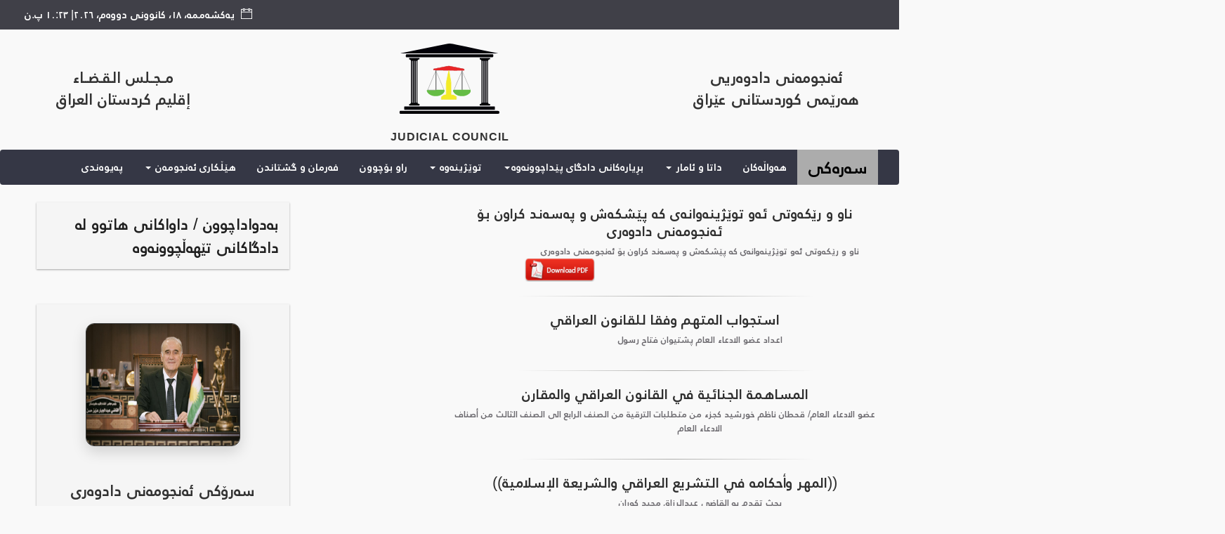

--- FILE ---
content_type: text/html; charset=utf-8
request_url: https://krjc.org/Default.aspx?page=category&c=%DA%AF%D8%B4%D8%AA%DB%8C
body_size: 18031
content:




<!DOCTYPE html PUBLIC "-//W3C//DTD XHTML 1.0 Transitional//EN" "http://www.w3.org/TR/xhtml1/DTD/xhtml1-transitional.dtd">
<html class="lang" xmlns="http://www.w3.org/1999/xhtml" lang="ar" style="max-width: 1360px; margin: auto">
<head id="Head1"><title>
	ئه‌نجومه‌نى دادوه‌رى هه‌رێمى كوردستان
</title><meta http-equiv="Content-Type" content="text/html; charset=UTF-8" /><meta name="viewport" content="width=device-width, initial-scale=1.0" /><meta name="description" /><meta name="author" content="ScriptsBundle" /><link rel="shortcut icon" href="images/favicon.png" type="image/x-icon" /><link href="skins/Skins1/style.css" rel="stylesheet" /><link href="skins/Skins1/bootstrap.min.css" rel="stylesheet" type="text/css" /><link href="skins/Skins1/bootstrap-rtl.css" rel="stylesheet" type="text/css" /><link href="skins/Skins1/animate.min.css" rel="stylesheet" type="text/css" /><link href="skins/Skins1/zerogrid.css" rel="stylesheet" type="text/css" /><link rel="stylesheet" href="skins/Skins1/megaMenu.css" /><link href="skins/Skins1/font-awesome.min.css" rel="stylesheet" type="text/css" />
    <!-- FontAwesome CDN for reliable icon loading -->
    <link rel="stylesheet" href="https://cdnjs.cloudflare.com/ajax/libs/font-awesome/5.15.4/css/all.min.css" /><link rel="stylesheet" href="skins/Skins1/themify-icons.css" type="text/css" /><link href="skins/Skins1/css.css" rel="stylesheet" /><link href="skins/Skins1/owl.carousel.css" rel="stylesheet" type="text/css" /><link href="skins/Skins1/owl.theme.default.css" rel="stylesheet" type="text/css" /><link href="skins/Skins1/style.css" rel="stylesheet" type="text/css" /><link href="skins/Skins1/rtl-style.css" rel="stylesheet" type="text/css" /><link href="skins/Skins1/breakingNews.css" rel="stylesheet" type="text/css" /><link href="skins/Skins1/magnific-popup.css" rel="stylesheet" /><link href="https://mstafanahro.github.io/kurddoblazh/rabar.css" rel="stylesheet" /><link rel="stylesheet" type="text/css" href="App_Themes/StyleSheet.css" />
    <style type="text/css">
        .theiaStickySidebar:after {
            content: "";
            display: table;
            clear: both;
        }

        /* Logo container and centering */
        a picture {
            display: block;
            text-align: center;
             
            width: 100%;
        }

        /* Logo sizing for desktop */
        picture img, .center2 {
            max-width: 600px;
            max-height: 150px;
            width: auto;
            height: auto;
            display: block;
            margin: 0 auto;
        }

        /* Responsive logo sizing */
        @media (min-width: 650px) {
            picture img, .center2 {
                max-width: 700px;
                max-height: 180px;
            }
        }

        @media (max-width: 464px) {
            picture img, .center2 {
                max-width: 350px;
                max-height: 90px;
            }
        }

        /* Full width images for boxed content */
        .box img, .blockcontent img, .blockcontent-body img, .block img {
            width: 100%;
            height: auto;
            display: block;
        }

        /* Ensure boxed content containers are responsive */
        .box, .blockcontent, .blockcontent-body, .block {
            max-width: 100%;
            overflow: hidden;
        }

        

        .header-text-box {
            background-color: transparent;
            border: none;
            border-radius: 0;
            padding: 15px;
            text-align: center;
            height: 120px;
            display: flex;
            align-items: center;
            justify-content: center;
        }

        .header-text-box p {
            margin: 0;
            font-size: 24px;
            font-weight: 900;
            color: #333333;
            line-height: 1.3;
        }

        .header-logo-box {
            text-align: center;
             
        }

        .header-logo-box img {
            max-height: 100px;
            width: auto;
            display: block;
            margin: 0 auto;
        }

        .logo-text {
            margin-top: 8px;
        }

        .logo-text p {
            margin: 0;
            font-size: 16px;
            font-weight: 700;
            color: #333333;
            text-transform: uppercase;
            letter-spacing: 1px;
            white-space: nowrap;
        }

        /* Responsive adjustments */
        @media (max-width: 768px) {
            /* Keep desktop-like layout on mobile */
            .header-section .row {
                display: flex;
                align-items: center;
            }
            
            .header-section .col-xs-12 {
                flex: 1;
                display: flex;
                align-items: center;
            }
            
            .header-text-box {
                height: 60px;
                margin-bottom: 0;
                padding: 5px;
                width: 100%;
            }
            
            .header-text-box p {
                font-size: 12px;
                font-weight: 900;
                line-height: 1.2;
            }
            
            .header-logo-box {
                width: 100%;
            }
            
            .header-logo-box img {
                max-height: 70px;
            }
            
            .logo-text p {
                font-size: 12px;
                margin-top: 4px;
                white-space: nowrap;
            }
        }

        /* Better vertical alignment for desktop */
        @media (min-width: 769px) {
            .header-section .row {
                display: flex;
                align-items: center;
            }
            
            .header-section .col-md-3,
            .header-section .col-md-6 {
                display: flex;
                align-items: center;
            }
            
            .header-text-box,
            .header-logo-box {
                width: 100%;
            }
        }

        /* News Ticker Styling */
        .news-ticker-container {
            width: 100%;
            border-radius: 8px;
            overflow: hidden;
            box-shadow: 0 4px 15px rgba(0, 0, 0, 0.1);
            display: flex;
            align-items: center;
            margin-bottom: 20px;
        }

        .ticker-label {
            background: rgba(0, 0, 0, 0.2);
            color: black;
            padding: 13px 20px;
            font-weight: bold;
            font-size: 16px;
            white-space: nowrap;
            border-left: 4px solid #fbbf24;
        }

        .ticker-content {
            flex: 1;
            padding: 12px 20px;
            overflow: hidden;
            position: relative;
            height: 50px;
        }

        .ticker-item {
            position: absolute;
            top: 50%;
            transform: translateY(-50%);
            white-space: nowrap;
            width: 100%;
            opacity: 0;
            animation: slideLeftToRight 25s infinite;
        }

        .ticker-item:nth-child(1) { animation-delay: 0s; }
        .ticker-item:nth-child(2) { animation-delay: 5s; }
        .ticker-item:nth-child(3) { animation-delay: 10s; }
        .ticker-item:nth-child(4) { animation-delay: 15s; }
        .ticker-item:nth-child(5) { animation-delay: 20s; }

        .ticker-item a {
            color: black;
            text-decoration: none;
            font-size: 15px;
            transition: color 0.3s ease;
            display: block;
        }

        .ticker-item a:hover {
            color: #fbbf24;
            text-decoration: none;
        }

        @keyframes slideLeftToRight {
            0% { 
                transform: translateX(-100%) translateY(-50%);
                opacity: 0;
            }
            6.67% { 
                transform: translateX(-100%) translateY(-50%);
                opacity: 1;
            }
            13.33% { 
                transform: translateX(0) translateY(-50%);
                opacity: 1;
            }
            16.67% { 
                transform: translateX(0) translateY(-50%);
                opacity: 1;
            }
            20% { 
                transform: translateX(100%) translateY(-50%);
                opacity: 0;
            }
            100% { 
                transform: translateX(100%) translateY(-50%);
                opacity: 0;
            }
        }

        /* Responsive news ticker */
        @media (max-width: 768px) {
            .news-ticker-container {
                width: 100%;
                margin-left: 0;
                margin-right: 0;
                border-radius: 4px;
            }
            
            .ticker-label {
                font-size: 14px;
                padding: 14px 15px;
            }
            
            .ticker-content {
                padding: 10px 15px;
            }
            
            .ticker-item a {
                font-size: 13px;
            }
            
            /* Ensure full width on mobile */
            .latest-news-row [class*="col-"] {
                padding-left: 0;
                padding-right: 0;
            }
        }

        /* Latest News Ticker positioning */
        .latest-news-row {
            margin-top: 25px;
        }

        /* Responsive margin for mobile */
        @media (max-width: 768px) {
            .latest-news-row {
                margin-top: 15px;
            }
        }

        @media (max-width: 480px) {
            .latest-news-row {
                margin-top: 10px;
            }
        }

        /* Vertical Menu Link Padding */
        .vertical-menu a {
            padding: 9px !important;
        }

        /* Fix annoying hover effect on right card (ktebxana) */
        .card2,
        .card2:hover,
        .card2 *,
        .card2 *:hover {
            transition: none !important;
            transform: none !important;
            animation: none !important;
        }

        /* Ensure stable box-shadow for card2 */
        .card2:hover {
            box-shadow: rgba(0, 0, 0, 0.4) 0px 2px 4px, rgba(0, 0, 0, 0.3) 0px 7px 13px -3px, rgba(0, 0, 0, 0.2) 0px -3px 0px inset !important;
        }

        /* Stronger hover fix - target all possible selectors */
        div.card2,
        div.card2:hover,
        .card2 div,
        .card2 div:hover,
        .card2 h3,
        .card2 h3:hover,
        .card2 a,
        .card2 a:hover {
            transition: none !important;
            transform: none !important;
            animation: none !important;
            -webkit-transition: none !important;
            -moz-transition: none !important;
            -o-transition: none !important;
            -webkit-transform: none !important;
            -moz-transform: none !important;
            -o-transform: none !important;
        }

        /* Force disable any scaling or movement */
        .card2:hover,
        .card2 *:hover {
            scale: 1 !important;
            -webkit-transform: scale(1) !important;
            -moz-transform: scale(1) !important;
            transform: scale(1) !important;
        }

        /* Force Rabar font ONLY for news and article content */
        .article-content,
        .news-content,
        .content-area,
        .post-content,
        .entry-content,
        .article-body,
        .blockcontent,
        .blockcontent-body,
        .news-article,
        .article-text,
        .content-text,
        .post-text,
        .entry-text,
        .main-content .category,
        .main-content .block,
        .sidebar .category,
        .sidebar .block {
            font-family: 'Rabar', Arial, sans-serif !important;
            text-align: justify !important;
            text-justify: inter-word !important;
            font-size: 19px !important;
            line-height: 1.7 !important;
            background: transparent !important;
        }

        /* Force Rabar font for all paragraphs and text in news content */
        .article-content p,
        .news-content p,
        .content-area p,
        .post-content p,
        .entry-content p,
        .article-body p,
        .blockcontent p,
        .blockcontent-body p,
        .news-article p,
        .article-text p,
        .content-text p,
        .post-text p,
        .entry-text p,
        .main-content .category p,
        .main-content .block p,
        .sidebar .category p,
        .sidebar .block p {
            font-family: 'Rabar', Arial, sans-serif !important;
            text-align: justify !important;
            text-justify: inter-word !important;
            font-size: 19px !important;
            line-height: 1.7 !important;
            background: transparent !important;
        }

        /* Override any inherited styles - force Rabar on all text elements */
        .article-content *,
        .news-content *,
        .content-area *,
        .post-content *,
        .entry-content *,
        .article-body *,
        .blockcontent *,
        .blockcontent-body *,
        .news-article *,
        .main-content .category *,
        .main-content .block * {
            font-family: 'Rabar', Arial, sans-serif !important;
        }

        /* Specific override for spans, divs, and other inline elements */
        .article-content span,
        .article-content div,
        .news-content span,
        .news-content div,
        .content-area span,
        .content-area div,
        .blockcontent span,
        .blockcontent div,
        .blockcontent-body span,
        .blockcontent-body div {
            font-family: 'Rabar', Arial, sans-serif !important;
            font-size: inherit !important;
            line-height: inherit !important;
        }

        /* Remove any pre-formatted text styling */
        .article-content pre,
        .news-content pre,
        .content-area pre,
        .blockcontent pre,
        .blockcontent-body pre {
            font-family: 'Rabar', Arial, sans-serif !important;
            white-space: normal !important;
            font-size: 19px !important;
            line-height: 1.7 !important;
        }

        /* Force transparent backgrounds for all news-related containers */
        .article-content,
        .news-content,
        .content-area,
        .post-content,
        .entry-content,
        .article-body,
        .blockcontent,
        .blockcontent-body,
        .news-article,
        .article-wrapper,
        .content-wrapper,
        .post-wrapper,
        .news-container,
        .article-container,
        .content-container,
        .main-content,
        .sidebar,
        .category,
        .block {
            background: transparent !important;
            background-color: transparent !important;
        }

        /* Mobile specific - ensure Rabar font and transparent backgrounds */
        @media (max-width: 768px) {
            .article-content,
            .news-content,
            .content-area,
            .post-content,
            .entry-content,
            .article-body,
            .blockcontent,
            .blockcontent-body,
            .news-article,
            .article-content p,
            .news-content p,
            .content-area p,
            .post-content p,
            .entry-content p,
            .article-body p,
            .blockcontent p,
            .blockcontent-body p {
                font-family: 'Rabar', Arial, sans-serif !important;
                text-align: justify !important;
                text-justify: inter-word !important;
                font-size: 19px !important;
                line-height: 1.7 !important;
                background: transparent !important;
                background-color: transparent !important;
            }
        }

        /* Body gets Rabar font, but preserve icons */
        body {
            font-family: 'Rabar', Arial, sans-serif !important;
        }

        /* Force Rabar on text elements only */
        p, h1, h2, h3, h4, h5, h6, div:not([class*="fa"]):not([class*="icon"]):not([class*="ticker"]), 
        span:not([class*="fa"]):not([class*="icon"]), td, th, li, a:not([class*="fa"]):not([class*="icon"]) {
            font-family: 'Rabar', Arial, sans-serif !important;
        }

        /* Properly restore FontAwesome icons */
        .fa, .fas, .far, .fab, .fal,
        i.fa, i.fas, i.far, i.fab, i.fal,
        [class^="fa-"], [class*=" fa-"],
        i[class^="fa-"], i[class*=" fa-"] {
            font-family: "FontAwesome", "Font Awesome 5 Free", "Font Awesome 5 Pro" !important;
            font-style: normal !important;
            font-weight: 900 !important;
            display: inline-block !important;
            text-rendering: auto !important;
        }

        /* Restore Themify icons */
        .ti, [class^="ti-"], [class*=" ti-"] {
            font-family: "themify" !important;
            font-style: normal !important;
            font-weight: normal !important;
        }

        /* Contact page image box styling */
        .contact-image-box {
            width: 100% !important;
            max-width: 800px !important;
            height: 300px !important;
            margin: 5px auto !important;
            background-image: url('images/DJI_20250721162157_0240_D1.jpg') !important;
            background-size: cover !important;
            background-position: center !important;
            background-repeat: no-repeat !important;
            border-radius: 12px !important;
            box-shadow: 0 8px 25px rgba(0, 0, 0, 0.15) !important;
            overflow: hidden !important;
            position: relative !important;
            display: block !important;
        }

        /* Optional soft overlay for the image box */
        .contact-image-box::before {
            content: '' !important;
            position: absolute !important;
            top: 0 !important;
            left: 0 !important;
            right: 0 !important;
            bottom: 0 !important;
            background: rgba(0, 0, 0, 0.3) !important;
            z-index: 1 !important;
            pointer-events: none !important;
        }

        /* Contact image title overlay */
        .contact-image-overlay {
            position: absolute !important;
            top: 0 !important;
            left: 0 !important;
            right: 0 !important;
            bottom: 0 !important;
            display: flex !important;
            flex-direction: column !important;
            justify-content: center !important;
            align-items: center !important;
            text-align: center !important;
            z-index: 2 !important;
            padding: 20px !important;
        }

        .contact-image-title {
            color: white !important;
            font-family: 'Rabar', 'Arial', sans-serif !important;
            font-size: 3em !important;
            font-weight: bold !important;
            margin: 0 !important;
            text-shadow: 2px 2px 8px rgba(0, 0, 0, 0.7) !important;
            letter-spacing: 2px !important;
        }

        .contact-image-subtitle {
            color: white !important;
            font-family: 'Rabar', 'Arial', sans-serif !important;
            font-size: 1.2em !important;
            margin: 10px 0 0 0 !important;
            text-shadow: 1px 1px 4px rgba(0, 0, 0, 0.7) !important;
            opacity: 0.95 !important;
        }

        /* Responsive image box */
        @media (max-width: 768px) {
            .contact-image-box {
                height: 200px !important;
                margin: 15px 10px !important;
                border-radius: 8px !important;
            }
            
            .contact-image-title {
                font-size: 2.2em !important;
                letter-spacing: 1px !important;
            }
            
            .contact-image-subtitle {
                font-size: 1em !important;
            }
        }

        @media (max-width: 480px) {
            .contact-image-box {
                height: 150px !important;
                margin: 10px 5px !important;
            }
            
            .contact-image-title {
                font-size: 1.8em !important;
                letter-spacing: 0px !important;
            }
            
            .contact-image-subtitle {
                font-size: 0.9em !important;
            }
            
            .contact-image-overlay {
                padding: 15px !important;
            }
        }

        /* Contact Page Global Styling - Transparent backgrounds and larger text */
        .contact-hero {
            background: transparent !important;
            color: white !important;
            text-align: center !important;
        }
        
        .contact-hero h1 {
            font-size: 2.1em !important;
            color: white !important;
            text-shadow: 2px 2px 6px rgba(0, 0, 0, 0.8) !important;
            text-align: center !important;
        }
        
        .contact-card {
            background: transparent !important;
            text-align: center !important;
        }
        
        .contact-card h3 {
            font-size: 1.8em !important;
            text-align: center !important;
        }
        
        .contact-card p {
            font-size: 1.3em !important;
            text-align: center !important;
        }
        
        .contact-content {
            font-size: 1.2em !important;
            background: transparent !important;
            text-align: center !important;
        }
        
        .contact-content h1, .contact-content h2, .contact-content h3 {
            font-size: 1.5em !important;
            text-align: center !important;
        }
        
        .contact-content p {
            font-size: 1.2em !important;
            line-height: 1.6 !important;
            text-align: center !important;
        }
        
        .contact-info-grid {
            text-align: center !important;
        }
        
        .modern-contact-page {
            text-align: center !important;
        }

        /* Desktop/Web Specific Vertical Centering - Only for screens larger than 768px */
        @media (min-width: 769px) {
            .contact-hero {
                display: flex !important;
                flex-direction: column !important;
                justify-content: center !important;
                align-items: center !important;
                min-height: auto !important;
                padding: 40px 20px !important;
            }
            
            .contact-hero h1 {
                margin-top: 0 !important;
                margin-bottom: 15px !important;
                padding: 0 !important;
            }
            
            .contact-content {
                display: block !important;
                min-height: auto !important;
                padding: 20px !important;
                margin: 0 !important;
            }
            
            .contact-content h1, .contact-content h2, .contact-content h3 {
                margin-top: 0 !important;
                margin-bottom: 10px !important;
                padding: 0 !important;
            }
            
            .contact-content p {
                margin: 10px 0 !important;
                padding: 0 !important;
            }
            
            .contact-card {
                padding: 20px !important;
                margin: 10px 0 !important;
            }
            
            .contact-card h3 {
                margin-top: 0 !important;
                margin-bottom: 10px !important;
                padding: 0 !important;
            }
            
            .contact-card p {
                margin: 5px 0 !important;
                padding: 0 !important;
            }
            
            .contact-info-grid {
                display: grid !important;
                margin: 20px 0 !important;
                padding: 0 !important;
            }
            
            .modern-contact-page {
                display: block !important;
                min-height: auto !important;
                padding: 20px !important;
                margin: 0 auto !important;
            }
        }

        /* Contact Page Mobile Responsive Styling */
        @media (max-width: 768px) {
            .contact-hero {
                padding: 40px 15px !important;
                text-align: center !important;
            }
            
            .contact-hero h1 {
                font-size: 1.8em !important;
                text-align: center !important;
                margin-bottom: 10px !important;
            }
            
            .contact-info-grid {
                grid-template-columns: 1fr !important;
                gap: 20px !important;
                text-align: center !important;
            }
            
            .contact-card {
                padding: 20px !important;
                text-align: center !important;
            }
            
            .contact-content {
                text-align: center !important;
                padding: 15px !important;
            }
        }

        @media (max-width: 480px) {
            .contact-hero {
                padding: 30px 10px !important;
            }
            
            .contact-hero h1 {
                font-size: 1.5em !important;
                text-align: center !important;
            }
            
            .contact-card {
                padding: 15px !important;
            }
            
            .contact-content {
                padding: 10px !important;
            }
        }

        /* Equal Height Cards - ONLY for the 3 cards under slideshow */
        .three-cards-row .col-md-4 {
            display: flex;
        }

        .three-cards-row .card90 {
            width: 100% !important;
            height: 370px !important;
            display: flex !important;
            flex-direction: column !important;
        }

        .three-cards-row .card-image {
            height: 200px !important;
            flex-shrink: 0 !important;
        }

        .three-cards-row .card-image img {
            width: 100% !important;
            height: 100% !important;
            object-fit: cover !important;
        }

        .three-cards-row .category {
            flex-grow: 1 !important;
            display: flex !important;
            align-items: center !important;
        }

        .three-cards-row .heading {
            flex-shrink: 0 !important;
            min-height: 60px !important;
            display: flex !important;
            align-items: center !important;
        }

        /* Mobile responsive for the 3 cards only */
        @media (max-width: 768px) {
            .three-cards-row .card90 {
                height: 320px !important;
            }
            
            .three-cards-row .card-image {
                height: 180px !important;
            }
            
            /* Reset flexbox on mobile for these cards */
            .three-cards-row .col-md-4 {
                display: block;
                margin-bottom: 15px;
            }
        }
    </style>
<link href="App_Themes/rtl/style.css" type="text/css" rel="stylesheet" /><link href="App_Themes/rtl/StyleSheet.css" type="text/css" rel="stylesheet" /></head>

<body>
    <form name="form1" method="post" action="Default.aspx?page=category&amp;c=%u06af%u0634%u062a%u06cc" id="form1" style="font-family: Rabar; font-size: large">
<div>
<input type="hidden" name="__VIEWSTATE" id="__VIEWSTATE" value="/[base64]/[base64]/[base64]/[base64]/[base64]/[base64]/[base64]/[base64]/cGFnZT1hcnRpY2xlJmlkPTYzMSZsPTNkAgMPDxYEHwQFJn4vRGVmYXVsdC5hc3B4P3BhZ2U9YXJ0aWNsZSZpZD02MzEmbD0zHwUFHdiq2LTYutmK2YQg2KfZhNmF2K3Zg9mI2YXZitmGZGQCBQ8PFgQfBAUmfi9EZWZhdWx0LmFzcHg/cGFnZT1hcnRpY2xlJmlkPTYzMSZsPTMfBQWhAtio2K3YqyDZhdmC2K/ZhSDZg9is2LLYoSDZhdmGINmF2KrYt9mE2KjYp9iqINin2YTYqtix2YLZitipINmF2YYg2KfZhNi12YbZgSDYp9mE2LHYp9io2Lkg2KfZhNmJINin2YTYtdmG2YEg2KfZhNir2KfZhNirDQoNCiAgICDYp9i52K/Yp9ivIDog2LnYttmIINin2YTYo9iv2LnYp9ihINin2YTYudin2YUgKNi52KjYr9in2YTZhNmHINiz2YTYp9mFINio2YPYsSApDQoNCiAgINin2LTYsdin2YEgOiDYp9mE2YXYr9i52Yog2KfZhNi52KfZhSAoINiz2YfYp9mFINi52KjYr9in2YTZgtin2K/[base64]/YqSDZiNiv2YjYsdmH2Kcg2YHZiiDYp9mE2KfYq9io2KfYqiDZhNmE2K/YudmI2Ykg2KfZhNmF2K/[base64]/[base64]/[base64]/[base64]/[base64]/ZiNuV2LHbjGRkAgUPZBYEAgEPFgIfAQIBFgJmD2QWAgIBDw8WAh8FBUHamNuM2KfZhtmG2KfZhduV24wg2LPbldix24baqduMINim25XZhtis2YjZhduV2YbbjCDYr9in2K/ZiNuV2LHbjGRkAgMPD2QPEBYBZhYBFgIfBwUBMxYBAgVkZAIHD2QWBAIBDxYCHwECARYCZg9kFgICAQ8PFgIfBQVW2KbbldmG2K/Yp9mF2KfZhtuMINiv2KfYr9qv2KfbjCDZvtuO2K/Yp9qG2YjZiNmG25XZiNuV24wg2Yfbldix247ZhduMINqp2YjYsdiv2LPYqtin2YZkZAIDDw9kDxAWAWYWARYCHwcFATMWAQIFZGQCCQ9kFgQCAQ8WAh8BAgEWAmYPZBYCAgEPDxYCHwUFUdqY24zYp9mG2YbYp9mF25XbjCDYs9uV2LHbhtqp24wg2K/Yp9iv2q/Yp9qp2KfZhtuMINmH25XYsduO2YXbjMKg2qnZiNix2K/Ys9iq2KfZhmRkAgMPD2QPEBYBZhYBFgIfBwUBMxYBAgVkZAIDDw9kDxAWAWYWARYCHwcFATMWAQIFZGQCBw9kFgRmDxYCHwECARYCZg9kFgICAQ9kFgJmDxUBNdmB25XbjNiz2KjZiNmI2qnbjCDYptuV2YbYrNmI2YXbldmG24wg2K/Yp9iv2Yjbldix24w6ZAICDw9kDxAWAWYWARYCHwcFATMWAQIFZGQCCQ9kFgRmDxYCHwECARYCZg9kFgQCAQ9kFgJmDxUBLdi02YjbjtmG24wg2KbbldmG2KzZiNmF25XZhtuMINiv2KfYr9mI25XYsduMOmQCAw8PFgQfBAUrfi9EZWZhdWx0LmFzcHg/cGFnZT1hcnRpY2xlJmM9c2h3ZW4xJmlkPTYwMx8FBZsDIDxpZnJhbWUgc3JjPSJodHRwczovL3d3dy5nb29nbGUuY29tL21hcHMvZW1iZWQ/[base64]/YtNiq24wWAgIFAgRkZAIDDxYCHwECBRYKZg9kFgICAQ8PFgQfBAUofi9EZWZhdWx0LmFzcHg/cGFnZT1hcnRpY2xlJmlkPTYxOTY4Jmw9Mx8FBdEB2LPZh+KAjNix24bZg9uMINim2YfigIzZhtis2YjZhdmH4oCM2YbbjCDYr9in2K/ZiNmH4oCM2LHbjNuMOiDYs9mH4oCM2LHYqNmH4oCM2K7bhtuM24wg2K/[base64]/cGFnZT1hcnRpY2xlJmlkPTYxOTY2Jmw9Mx8FBaoB2YPbhtmG2LPZiNq124wg2KbZiNix2K/[base64]/[base64]/cGFnZT1hcnRpY2xlJmlkPTYxOTY0Jmw9Mx8FBXPZhNmH4oCMINim2YfigIzZhtis2YjZhdmH4oCM2YbbjCDYr9in2K/[base64]/ZiNin2K/Yp9qG2YjZiNmG24wg2KbbldmG2KzZiNmI2YXbldmGLiA8L3NwYW4+ZGQCAg8PZA8QFgFmFgEWAh8HBQEzFgECBWRkAhEPZBYEZg8WAh8BAgEWAmYPZBYEAgEPZBYCZg8VATUg2YbYp9mI2YbbjNi02KfZhtuMINim25XZhtis2YjZhduV2YbbjCDYr9in2K/[base64]/[base64]/[base64]/[base64]/Yp9iv2q/[base64]/uMcsb/X6oIcPhf" />
</div>

<div>

	<input type="hidden" name="__VIEWSTATEGENERATOR" id="__VIEWSTATEGENERATOR" value="CA0B0334" />
</div>
        <section class="topbar">
            <div class="container">
                <div class="row">
                    <div class="col-md-12 col-sm-12 col-xs-12 nopadding">
                        <div class="col-md-6 col-sm-3 col-xs-12">
                        </div>
                        <div class="col-md-6 col-sm-9 col-xs-12">
                            <ul class="">
                                


  <script type="text/javascript">


                                    function customDate() {
                                        var d = new Date();
                                        var curr_hours = d.getHours();
                                        var cur_minits = d.getMinutes();
                                        var cur_date = (d.getDate() <= 9) ? '0' + d.getDate() : d.getDate();
                                        var curr_hour = (curr_hours <= 9) ? '0' + curr_hours : curr_hours;
                                        var cur_min = (cur_minits <= 9) ? '0' + cur_minits : cur_minits;

                                        var days = ["یەکشەممە", "دووشەممە", "سێشەممە", "چوارشەممە", "پێنجشەممە", "هەینی", "شەممە"];
                                        var days1 = ["کانوونی دووەم", "شوبات", "ئازار", "نیسان", "ئایار", "حوزەیران", "تەممووز", "ئاب", "ئەیلوول", "تشرینی یەکەم", "تشرینی دووەم", "کانوونی یەکەم"];
                                        
                                        if (curr_hour < 12) {
                                            AM_PM_Variable = "پ.ن";
                                        } else {
                                            AM_PM_Variable = "د.ن";
                                        }
                                        if (curr_hour == 0) {
                                            curr_hour = 12;
                                        }
                                        if (curr_hour > 12) {
                                            curr_hour = curr_hour - 12;
                                        }

                                        // Convert numbers to Kurdish
                                        function toKurdishNumbers(num) {
                                            var kurdishNums = ['٠', '١', '٢', '٣', '٤', '٥', '٦', '٧', '٨', '٩'];
                                            return num.toString().replace(/[0-9]/g, function(w) {
                                                return kurdishNums[+w];
                                            });
                                        }

                                        document.getElementById("demo4").innerHTML = toKurdishNumbers(curr_hour) + ":" + toKurdishNumbers(cur_min) + " " + AM_PM_Variable;
                                        document.getElementById("demo").innerHTML = days[d.getDay()];
                                        document.getElementById("demo1").innerHTML = days1[d.getMonth()];
                                        document.getElementById("demo2").innerHTML = toKurdishNumbers(cur_date);
                                        document.getElementById("demo3").innerHTML = toKurdishNumbers(d.getFullYear());
                                    }
                                    setInterval(customDate, 1000);
                                    // Updated: 2025-08-27


  </script>


<h5 class="text-left dat_time" style="color: white; font-size: medium">&nbsp;
                                    <li><i class="ti-calendar"></i>
                                        <span id="demo"></span>، <span id="demo2"></span>، <span id="demo1"></span>، <span id="demo3"></span>| <span id="demo4"></span>
                                </h5>
                            </ul>
                        </div>
                    </div>
                </div>
            </div>
        </section>
        
        <!-- Header with 3 boxes: Text Logo Text -->
        <header class="header-section">
            <div class="container">
                <div class="row">
                    <!-- Left Text Box -->
                    <div class="col-md-3 col-sm-2 col-xs-12">
                        <div class="header-text-box left-text">
                            <!-- <p>هەرێمی کوردستان/ العراق<br>ئەنجومەنی دادوەریی</p> -->
                              <p>ئەنجومەنی دادوەریی<br>هەرێمی کوردستانی عێراق</p>
                        </div>
                    </div>
                    
                    <!-- Center Logo Box -->
                    <div class="col-md-6 col-sm-8 col-xs-12">
                        <div class="header-logo-box">
                            <a href="/">
                                <picture>
                                    <source media="(min-width: 650px)" srcset="/images/logo.svg" />
                                    <source media="(min-width: 465px)" srcset="/images/logo.svg" />
                                    <img src="/images/logo.svg" alt="KRJC"   />
                                </picture>
                            </a>
                            <div class="logo-text">
                                <p>Judicial Council</p>
                            </div>
                        </div>
                    </div>
                    
                    <!-- Right Text Box -->
                    <div class="col-md-3 col-sm-2 col-xs-12">
                        <div class="header-text-box right-text">
                            <!-- <p>إقليم كردستان/ العراق<br>مــجــلس الـقـضــاء</p> -->
                            <p>مــجــلس الـقـضــاء<br>إقليم كردستان العراق</p>

                        </div>
                    </div>
                </div>
            </div>
        </header>

        


<!DOCTYPE html>
<html lang="en">
<head>
    <meta charset="utf-8">
    <meta http-equiv="X-UA-Compatible" content="IE=edge">
    <meta name="viewport" content="width=device-width, initial-scale=1">
    <meta name="description" content="">
    <meta name="author" content="">
 
 
     
</head>

<body role="document">

    <nav class="navbar navbar-default">
        <div class="container-fluid">
            <!-- Brand and toggle get grouped for better mobile display -->
            <div class="navbar-header">
                <button type="button" class="navbar-toggle collapsed" data-toggle="collapse" data-target="#bs-example-navbar-collapse-1">
                    <span class="sr-only"> </span>
                    <span class="icon-bar"></span>
                    <span class="icon-bar"></span>
                    <span class="icon-bar"></span>
                </button>


            </div>

            <!-- Collect the nav links, forms, and other content for toggling -->
            <div class="collapse navbar-collapse" id="bs-example-navbar-collapse-1">
                <ul class="nav navbar-nav">
                    <li class="active"><a href="/Default.aspx">سەرەکی <span class="sr-only">(current)</span></a></li>
                    <li><a href="/Default.aspx?page=category&c=news">هەواڵەکان</a></li>


                                      

 
                    <li class="dropdown">
                        <a href="Default.aspx?page=category&c=DatawAm" class="dropdown-toggle" data-toggle="dropdown" role="button" aria-expanded="false">داتا و ئامار <span class="caret"></span></a>
                        <ul class="dropdown-menu" role="menu">
						    <li><a href="/Default.aspx?page=category&c=dad2024">داتا و ئاماری دادگاكان 2024 </a></li>
                            <li><a href="/Default.aspx?page=category&c=dad2023">داتا و ئاماری دادگاكان 2023 </a></li>
                            <li><a href="/Default.aspx?page=category&c=dad2022">داتا و ئاماری دادگاكان 2022 </a></li>
                            <li><a href="/Default.aspx?page=category&c=dad2021">داتا و ئاماری دادگاكان 2021 </a></li>
                            <li><a href="/Default.aspx?page=category&c=dad2020 ">داتا و ئامارى دادگاكان 2020 </a></li>
                            <li><a href="/Default.aspx?page=category&c=dad2019 ">داتا و ئامارى دادگاكان 2019 </a></li>
                            <li><a href="/Default.aspx?page=category&c=dad2018 ">داتا و ئامارى دادگاكان 2018 </a></li>
                            <li><a href="/Default.aspx?page=category&c=dad2017 ">داتا و ئامارى دادگاكان 2017 </a></li>
                            <li><a href="/Default.aspx?page=category&c=dad2016 ">داتا و ئامارى دادگاكان 2016 </a></li>
                            <li><a href="/Default.aspx?page=category&c=dad2015 ">داتا و ئامارى دادگاكان 2015 </a></li>
                            <li><a href="/Default.aspx?page=category&c=dad2014 ">داتا و ئامارى دادگاكان 2014 </a></li>
                            <li><a href="/Default.aspx?page=category&c=dad2013 ">داتا و ئامارى دادگاكان 2013 </a></li>
                            <li><a href="/Default.aspx?page=category&c=dad2012 ">داتا و ئامارى دادگاكان 2012 </a></li>
                            <li><a href="/Default.aspx?page=category&c=dad2011 ">داتا و ئامارى دادگاكان 2011 </a></li>
                            <li><a href="/Default.aspx?page=category&c=dad2010 ">داتا و ئامارى دادگاكان 2010 </a></li>
                            <li><a href="/Default.aspx?page=category&c=dad2009 ">داتا و ئامارى دادگاكان 2009 </a></li>



                        </ul>
                    </li>


                     <li class="dropdown">
                        <a href="#" class="dropdown-toggle" data-toggle="dropdown" role="button" aria-expanded="false">بڕیارەکانی دادگای پێداچوونەوە<span class="caret"></span></a>
                        <ul class="dropdown-menu" role="menu">
                            <li><a href="/Default.aspx?page=category&c=الهيئة%20الأحوال%20الشخصية">الهيئة الأحوال الشخصية </a></li>
                            <li><a href="/Default.aspx?page=category&c=-الهيئة%20الجزائية%20–%20أحداث">-الهيئة الجزائية – أحداث </a></li>
                            <li><a href="/Default.aspx?page=category&c=-الهيئة%20الجزائية ">-الهيئة الجزائية </a></li>
                            <li><a href="/Default.aspx?page=category&c=-الهيئة%20الجمركية">-الهيئة الجمركية </a></li>
                            <li><a href="/Default.aspx?page=category&c=-الهيئة%20الزراعية">-الهيئة الزراعية </a></li>
                            <li><a href="/Default.aspx?page=category&c=-الهيئة%20الطعن%20لمصلحة%20القانون">-الهيئة الطعن لمصلحة القانون </a></li>
                            <li><a href="/Default.aspx?page=category&c=الهيئة%20العامة-المدنية">الهيئة العامة-المدنية </a></li>
                            <li><a href="/Default.aspx?page=category&c=-الهيئة%20المدنية">-الهيئة المدنية</a></li>
                            <li><a href="/Default.aspx?page=category&c=-الهيئة%20الموسعة">-الهيئة الموسعة</a></li>
                            <li><a href="/Default.aspx?page=category&c=-هيئة%20المتفرقة%20و%20العمل">-هيئة المتفرقة و العمل</a></li>

                           



                        </ul>
                    </li>

                    <li class="dropdown">
                     <a href="/Default.aspx?page=category&c=10" class="dropdown-toggle" data-toggle="dropdown" role="button" aria-expanded="false">توێژینەوە <span class="caret"></span></a>
                        <ul class="dropdown-menu" role="menu">
                            <li><a href="/Default.aspx?page=category&c=%20دادوه%E2%80%8Cر%20و%20داواكارانی%20گشتی">دادوه‌ر و داواكارانی گشتی</a></li>
                            <li><a href="/Default.aspx?page=category&c=گشتی">گشتی</a></li>
                        </ul>
                    </li>


                    <li><a href="/Default.aspx?page=category&c=9">راو بۆچوون</a></li>
                    <li><a href="/Default.aspx?page=category&c=5">فەرمان و گشتاندن</a></li>
                        <li class="dropdown">
                                                                        <a href="#" class="dropdown-toggle" data-toggle="dropdown" role="button" aria-expanded="false">هێڵكاری ئه‌نجومه‌ن <span class="caret"></span></a>

                        <ul class="dropdown-menu" role="menu">
                            <li><a href="/Default.aspx?page=category&c=ad">ئه‌نجومه‌نی دادوه‌ری</a></li>
                            <li><a href="/Default.aspx?page=category&c=dp">دادگای پێداچوونه‌وه‌</a></li>
                            <li><a href="/Default.aspx?page=category&c=dagatehalchwnawa">دادگاكانی تێهەڵچوونەوه</a></li>
                             </ul>
                   
                           </li>
                        <li><a href="/Default.aspx?page=contact_page">پەیوەندی</a></li>
                </ul>
 
             

                
                 


                   
    </div>
              
             
            </div>
        
     </nav>


   
  
    <script src="https://ajax.googleapis.com/ajax/libs/jquery/1.11.1/jquery.min.js"></script>
    <script src="../skins/Skins1/Query%20w%20Mwery.js"></script>
    
<script defer src="https://static.cloudflareinsights.com/beacon.min.js/vcd15cbe7772f49c399c6a5babf22c1241717689176015" integrity="sha512-ZpsOmlRQV6y907TI0dKBHq9Md29nnaEIPlkf84rnaERnq6zvWvPUqr2ft8M1aS28oN72PdrCzSjY4U6VaAw1EQ==" data-cf-beacon='{"version":"2024.11.0","token":"83e4a384e0bf4ae8bd68e95b334f9ca9","r":1,"server_timing":{"name":{"cfCacheStatus":true,"cfEdge":true,"cfExtPri":true,"cfL4":true,"cfOrigin":true,"cfSpeedBrain":true},"location_startswith":null}}' crossorigin="anonymous"></script>
</body>
</html>

 
         
        

<div class="container-fluid">
    <div class="row">
        <div class="col-md-8">

            <style type="text/css">
                .btn-download {
                    width: 100px;
                    height: 34px;
                    float: left;
                    float: left;
                    margin-top: 34px;
                    margin-top: 0;
                }
            </style>

            <div style="padding: 1%; text-align: center; font-family: Rabar; width: 210%; height: auto; max-height: auto; min-height: auto;" class="width109">

                <table id="ctl26_DataList1" cellspacing="0" align="Right" border="0" style="border-collapse:collapse;">
	<tr>
		<td>

                        <table style="margin: 20px 0; text-align: center; font-family: Rabar; font-size: 20px">
                            <tr>
                                <td valign="top" rowspan="2">

                                    
                                </td>
                                <td width="10px" rowspan="2"></td>
                                <td width="600px" height="100%" valign="top" style="vertical-align: top">
                                    
                                    <a id="ctl26_DataList1_ctl00_HyperLink6" class="cattitle2" href="Default.aspx?page=article&amp;id=792&amp;l=3" style="color:#303030;font-size:22px;text-decoration:none;padding-bottom: 20px">ناو و رێكه‌وتی ئه‌و توێژینه‌وانه‌ی كه‌ پێشكه‌ش و په‌سه‌ند كراون بۆ ئه‌نجومه‌نی دادوه‌ری</a>

                                    <div style="margin-bottom: 5px; width: 1px; height: 1px"></div>
                                </td>
                                <tr>
                                    <td height="100%" style="text-align: center; vertical-align: top" valign="top" width="600px; ">
                                        <a id="ctl26_DataList1_ctl00_HyperLink1" class="cattitle3" href="Default.aspx?page=article&amp;id=792&amp;l=3" style="color:#6C6A6F;font-size:14px;text-decoration:none;line-height: 20px">ناو و رێكه‌وتی ئه‌و توێژینه‌وانه‌ی كه‌ پێشكه‌ش و په‌سه‌ند كراون بۆ ئه‌نجومه‌نی دادوه‌ری</a>
                                        <a href="files/articles/260813105745.pdf" id="ctl26_DataList1_ctl00_a" class="fancybox fancybox.iframe btn-download" data-fancybox-group="gallery"></a>
                                        <a id="ctl26_DataList1_ctl00_HyperLink2" class="btn-download" href="files/articles/260813105745.pdf" target="_blank" style="display:inline-block;height:34px;width:100px;width: 100px; height: 34px"><img src="images/btn-download.png" alt="Download File" style="border-width:0px;" /></a></td>

                                </tr>
                            </tr>
                        </table>

                        <div style="width: 100%; height: 1px; background: -moz-linear-gradient(left,  rgba(174,174,172,0) 15%, rgba(174,174,172,1) 51%, rgba(174,174,172,0.03) 83%, rgba(174,174,172,0) 84%); /* ff3.6+ */ background: -webkit-gradient(linear, left top, right top, color-stop(15%,rgba(174,172,172,0)), color-stop(51%,rgba(174,174,172,1)), color-stop(83%,rgba(174,174,172,0.03)), color-stop(84%,rgba(174,174,172,0))); /* chrome,safari4+ */ background: -webkit-linear-gradient(left,  rgba(174,172,172,0) 15%,rgba(174,174,172,1) 51%,rgba(174,174,172,0.03) 83%,rgba(174,174,172,0) 84%); /* chrome10+,safari5.1+ */ background: -o-linear-gradient(left,  rgba(174,174,172,0) 15%,rgba(174,174,174,1)  51%,rgba(174,174,172,0.03) 83%,rgba(174,174,172,0) 84%); /* opera 11.10+ */ background: -ms-linear-gradient(left,  rgba(174,174,172,0) 15%,rgba(174,174,172,1) 51%,rgba(174,174,172,0.03) 83%,rgba(174,174,172,0) 84%); /* ie10+ */ background: linear-gradient(to right,  rgba(174,174,172,0) 15%,rgba(174,174,172,1) 51%,rgba(174,174,172,0.03) 83%,rgba(174,174,172,0) 84%); /* w3c */ filter: progid:DXImageTransform.Microsoft.gradient( startColorstr='#00ffffff', endColorstr='#00ffffff',GradientType=1 ); /* ie6-9 */"></div>


                    </td>
	</tr><tr>
		<td>

                        <table style="margin: 20px 0; text-align: center; font-family: Rabar; font-size: 20px">
                            <tr>
                                <td valign="top" rowspan="2">

                                    
                                </td>
                                <td width="10px" rowspan="2"></td>
                                <td width="600px" height="100%" valign="top" style="vertical-align: top">
                                    
                                    <a id="ctl26_DataList1_ctl01_HyperLink6" class="cattitle2" href="Default.aspx?page=article&amp;id=635&amp;l=3" style="color:#303030;font-size:22px;text-decoration:none;padding-bottom: 20px">استجواب المتهم وفقا للقانون العراقي</a>

                                    <div style="margin-bottom: 5px; width: 1px; height: 1px"></div>
                                </td>
                                <tr>
                                    <td height="100%" style="text-align: center; vertical-align: top" valign="top" width="600px; ">
                                        <a id="ctl26_DataList1_ctl01_HyperLink1" class="cattitle3" href="Default.aspx?page=article&amp;id=635&amp;l=3" style="color:#6C6A6F;font-size:14px;text-decoration:none;line-height: 20px">                       اعداد عضو الادعاء العام

          پشتیوان فتاح رسول</a>
                                        <a href="files/articles/" id="ctl26_DataList1_ctl01_a" class="fancybox fancybox.iframe btn-download" data-fancybox-group="gallery"></a>
                                        </td>

                                </tr>
                            </tr>
                        </table>

                        <div style="width: 100%; height: 1px; background: -moz-linear-gradient(left,  rgba(174,174,172,0) 15%, rgba(174,174,172,1) 51%, rgba(174,174,172,0.03) 83%, rgba(174,174,172,0) 84%); /* ff3.6+ */ background: -webkit-gradient(linear, left top, right top, color-stop(15%,rgba(174,172,172,0)), color-stop(51%,rgba(174,174,172,1)), color-stop(83%,rgba(174,174,172,0.03)), color-stop(84%,rgba(174,174,172,0))); /* chrome,safari4+ */ background: -webkit-linear-gradient(left,  rgba(174,172,172,0) 15%,rgba(174,174,172,1) 51%,rgba(174,174,172,0.03) 83%,rgba(174,174,172,0) 84%); /* chrome10+,safari5.1+ */ background: -o-linear-gradient(left,  rgba(174,174,172,0) 15%,rgba(174,174,174,1)  51%,rgba(174,174,172,0.03) 83%,rgba(174,174,172,0) 84%); /* opera 11.10+ */ background: -ms-linear-gradient(left,  rgba(174,174,172,0) 15%,rgba(174,174,172,1) 51%,rgba(174,174,172,0.03) 83%,rgba(174,174,172,0) 84%); /* ie10+ */ background: linear-gradient(to right,  rgba(174,174,172,0) 15%,rgba(174,174,172,1) 51%,rgba(174,174,172,0.03) 83%,rgba(174,174,172,0) 84%); /* w3c */ filter: progid:DXImageTransform.Microsoft.gradient( startColorstr='#00ffffff', endColorstr='#00ffffff',GradientType=1 ); /* ie6-9 */"></div>


                    </td>
	</tr><tr>
		<td>

                        <table style="margin: 20px 0; text-align: center; font-family: Rabar; font-size: 20px">
                            <tr>
                                <td valign="top" rowspan="2">

                                    
                                </td>
                                <td width="10px" rowspan="2"></td>
                                <td width="600px" height="100%" valign="top" style="vertical-align: top">
                                    
                                    <a id="ctl26_DataList1_ctl02_HyperLink6" class="cattitle2" href="Default.aspx?page=article&amp;id=634&amp;l=3" style="color:#303030;font-size:22px;text-decoration:none;padding-bottom: 20px">المساهمة الجنائية  في القانون العراقي والمقارن</a>

                                    <div style="margin-bottom: 5px; width: 1px; height: 1px"></div>
                                </td>
                                <tr>
                                    <td height="100%" style="text-align: center; vertical-align: top" valign="top" width="600px; ">
                                        <a id="ctl26_DataList1_ctl02_HyperLink1" class="cattitle3" href="Default.aspx?page=article&amp;id=634&amp;l=3" style="color:#6C6A6F;font-size:14px;text-decoration:none;line-height: 20px">عضو الادعاء العام/ قحطان ناظم خورشيد

كجزء من متطلبات الترقية من الصنف الرابع الى الصنف الثالث من أصناف الادعاء العام</a>
                                        <a href="files/articles/" id="ctl26_DataList1_ctl02_a" class="fancybox fancybox.iframe btn-download" data-fancybox-group="gallery"></a>
                                        </td>

                                </tr>
                            </tr>
                        </table>

                        <div style="width: 100%; height: 1px; background: -moz-linear-gradient(left,  rgba(174,174,172,0) 15%, rgba(174,174,172,1) 51%, rgba(174,174,172,0.03) 83%, rgba(174,174,172,0) 84%); /* ff3.6+ */ background: -webkit-gradient(linear, left top, right top, color-stop(15%,rgba(174,172,172,0)), color-stop(51%,rgba(174,174,172,1)), color-stop(83%,rgba(174,174,172,0.03)), color-stop(84%,rgba(174,174,172,0))); /* chrome,safari4+ */ background: -webkit-linear-gradient(left,  rgba(174,172,172,0) 15%,rgba(174,174,172,1) 51%,rgba(174,174,172,0.03) 83%,rgba(174,174,172,0) 84%); /* chrome10+,safari5.1+ */ background: -o-linear-gradient(left,  rgba(174,174,172,0) 15%,rgba(174,174,174,1)  51%,rgba(174,174,172,0.03) 83%,rgba(174,174,172,0) 84%); /* opera 11.10+ */ background: -ms-linear-gradient(left,  rgba(174,174,172,0) 15%,rgba(174,174,172,1) 51%,rgba(174,174,172,0.03) 83%,rgba(174,174,172,0) 84%); /* ie10+ */ background: linear-gradient(to right,  rgba(174,174,172,0) 15%,rgba(174,174,172,1) 51%,rgba(174,174,172,0.03) 83%,rgba(174,174,172,0) 84%); /* w3c */ filter: progid:DXImageTransform.Microsoft.gradient( startColorstr='#00ffffff', endColorstr='#00ffffff',GradientType=1 ); /* ie6-9 */"></div>


                    </td>
	</tr><tr>
		<td>

                        <table style="margin: 20px 0; text-align: center; font-family: Rabar; font-size: 20px">
                            <tr>
                                <td valign="top" rowspan="2">

                                    
                                </td>
                                <td width="10px" rowspan="2"></td>
                                <td width="600px" height="100%" valign="top" style="vertical-align: top">
                                    
                                    <a id="ctl26_DataList1_ctl03_HyperLink6" class="cattitle2" href="Default.aspx?page=article&amp;id=633&amp;l=3" style="color:#303030;font-size:22px;text-decoration:none;padding-bottom: 20px">((المهر وأحكامه في التشريع العراقي والشريعة الإسلامية))</a>

                                    <div style="margin-bottom: 5px; width: 1px; height: 1px"></div>
                                </td>
                                <tr>
                                    <td height="100%" style="text-align: center; vertical-align: top" valign="top" width="600px; ">
                                        <a id="ctl26_DataList1_ctl03_HyperLink1" class="cattitle3" href="Default.aspx?page=article&amp;id=633&amp;l=3" style="color:#6C6A6F;font-size:14px;text-decoration:none;line-height: 20px">بحث تقدم به القاضي

 

عبدالرزاق مجيد كوران
</a>
                                        <a href="files/articles/" id="ctl26_DataList1_ctl03_a" class="fancybox fancybox.iframe btn-download" data-fancybox-group="gallery"></a>
                                        </td>

                                </tr>
                            </tr>
                        </table>

                        <div style="width: 100%; height: 1px; background: -moz-linear-gradient(left,  rgba(174,174,172,0) 15%, rgba(174,174,172,1) 51%, rgba(174,174,172,0.03) 83%, rgba(174,174,172,0) 84%); /* ff3.6+ */ background: -webkit-gradient(linear, left top, right top, color-stop(15%,rgba(174,172,172,0)), color-stop(51%,rgba(174,174,172,1)), color-stop(83%,rgba(174,174,172,0.03)), color-stop(84%,rgba(174,174,172,0))); /* chrome,safari4+ */ background: -webkit-linear-gradient(left,  rgba(174,172,172,0) 15%,rgba(174,174,172,1) 51%,rgba(174,174,172,0.03) 83%,rgba(174,174,172,0) 84%); /* chrome10+,safari5.1+ */ background: -o-linear-gradient(left,  rgba(174,174,172,0) 15%,rgba(174,174,174,1)  51%,rgba(174,174,172,0.03) 83%,rgba(174,174,172,0) 84%); /* opera 11.10+ */ background: -ms-linear-gradient(left,  rgba(174,174,172,0) 15%,rgba(174,174,172,1) 51%,rgba(174,174,172,0.03) 83%,rgba(174,174,172,0) 84%); /* ie10+ */ background: linear-gradient(to right,  rgba(174,174,172,0) 15%,rgba(174,174,172,1) 51%,rgba(174,174,172,0.03) 83%,rgba(174,174,172,0) 84%); /* w3c */ filter: progid:DXImageTransform.Microsoft.gradient( startColorstr='#00ffffff', endColorstr='#00ffffff',GradientType=1 ); /* ie6-9 */"></div>


                    </td>
	</tr><tr>
		<td>

                        <table style="margin: 20px 0; text-align: center; font-family: Rabar; font-size: 20px">
                            <tr>
                                <td valign="top" rowspan="2">

                                    
                                </td>
                                <td width="10px" rowspan="2"></td>
                                <td width="600px" height="100%" valign="top" style="vertical-align: top">
                                    
                                    <a id="ctl26_DataList1_ctl04_HyperLink6" class="cattitle2" href="Default.aspx?page=article&amp;id=632&amp;l=3" style="color:#303030;font-size:22px;text-decoration:none;padding-bottom: 20px">أحكام الحضانة     في قانون الأحوال الشخصية العراقي  رقم 188 لسنة 1959 المعدل</a>

                                    <div style="margin-bottom: 5px; width: 1px; height: 1px"></div>
                                </td>
                                <tr>
                                    <td height="100%" style="text-align: center; vertical-align: top" valign="top" width="600px; ">
                                        <a id="ctl26_DataList1_ctl04_HyperLink1" class="cattitle3" href="Default.aspx?page=article&amp;id=632&amp;l=3" style="color:#6C6A6F;font-size:14px;text-decoration:none;line-height: 20px">بحث

مقدم إلى مجلس القضاء الأعلى في اقليم كوردستان العراق

من قبل عضو الادعاء العام في دهوك

عبدالرحمن سليمان احمد
</a>
                                        <a href="files/articles/" id="ctl26_DataList1_ctl04_a" class="fancybox fancybox.iframe btn-download" data-fancybox-group="gallery"></a>
                                        </td>

                                </tr>
                            </tr>
                        </table>

                        <div style="width: 100%; height: 1px; background: -moz-linear-gradient(left,  rgba(174,174,172,0) 15%, rgba(174,174,172,1) 51%, rgba(174,174,172,0.03) 83%, rgba(174,174,172,0) 84%); /* ff3.6+ */ background: -webkit-gradient(linear, left top, right top, color-stop(15%,rgba(174,172,172,0)), color-stop(51%,rgba(174,174,172,1)), color-stop(83%,rgba(174,174,172,0.03)), color-stop(84%,rgba(174,174,172,0))); /* chrome,safari4+ */ background: -webkit-linear-gradient(left,  rgba(174,172,172,0) 15%,rgba(174,174,172,1) 51%,rgba(174,174,172,0.03) 83%,rgba(174,174,172,0) 84%); /* chrome10+,safari5.1+ */ background: -o-linear-gradient(left,  rgba(174,174,172,0) 15%,rgba(174,174,174,1)  51%,rgba(174,174,172,0.03) 83%,rgba(174,174,172,0) 84%); /* opera 11.10+ */ background: -ms-linear-gradient(left,  rgba(174,174,172,0) 15%,rgba(174,174,172,1) 51%,rgba(174,174,172,0.03) 83%,rgba(174,174,172,0) 84%); /* ie10+ */ background: linear-gradient(to right,  rgba(174,174,172,0) 15%,rgba(174,174,172,1) 51%,rgba(174,174,172,0.03) 83%,rgba(174,174,172,0) 84%); /* w3c */ filter: progid:DXImageTransform.Microsoft.gradient( startColorstr='#00ffffff', endColorstr='#00ffffff',GradientType=1 ); /* ie6-9 */"></div>


                    </td>
	</tr><tr>
		<td>

                        <table style="margin: 20px 0; text-align: center; font-family: Rabar; font-size: 20px">
                            <tr>
                                <td valign="top" rowspan="2">

                                    
                                </td>
                                <td width="10px" rowspan="2"></td>
                                <td width="600px" height="100%" valign="top" style="vertical-align: top">
                                    
                                    <a id="ctl26_DataList1_ctl05_HyperLink6" class="cattitle2" href="Default.aspx?page=article&amp;id=631&amp;l=3" style="color:#303030;font-size:22px;text-decoration:none;padding-bottom: 20px">تشغيل المحكومين</a>

                                    <div style="margin-bottom: 5px; width: 1px; height: 1px"></div>
                                </td>
                                <tr>
                                    <td height="100%" style="text-align: center; vertical-align: top" valign="top" width="600px; ">
                                        <a id="ctl26_DataList1_ctl05_HyperLink1" class="cattitle3" href="Default.aspx?page=article&amp;id=631&amp;l=3" style="color:#6C6A6F;font-size:14px;text-decoration:none;line-height: 20px">بحث مقدم كجزء من متطلبات الترقية من الصنف الرابع الى الصنف الثالث

    اعداد : عضو الأدعاء العام (عبدالله سلام بكر )

   اشراف : المدعي العام ( سهام عبدالقادر نبي)
</a>
                                        <a href="files/articles/" id="ctl26_DataList1_ctl05_a" class="fancybox fancybox.iframe btn-download" data-fancybox-group="gallery"></a>
                                        </td>

                                </tr>
                            </tr>
                        </table>

                        <div style="width: 100%; height: 1px; background: -moz-linear-gradient(left,  rgba(174,174,172,0) 15%, rgba(174,174,172,1) 51%, rgba(174,174,172,0.03) 83%, rgba(174,174,172,0) 84%); /* ff3.6+ */ background: -webkit-gradient(linear, left top, right top, color-stop(15%,rgba(174,172,172,0)), color-stop(51%,rgba(174,174,172,1)), color-stop(83%,rgba(174,174,172,0.03)), color-stop(84%,rgba(174,174,172,0))); /* chrome,safari4+ */ background: -webkit-linear-gradient(left,  rgba(174,172,172,0) 15%,rgba(174,174,172,1) 51%,rgba(174,174,172,0.03) 83%,rgba(174,174,172,0) 84%); /* chrome10+,safari5.1+ */ background: -o-linear-gradient(left,  rgba(174,174,172,0) 15%,rgba(174,174,174,1)  51%,rgba(174,174,172,0.03) 83%,rgba(174,174,172,0) 84%); /* opera 11.10+ */ background: -ms-linear-gradient(left,  rgba(174,174,172,0) 15%,rgba(174,174,172,1) 51%,rgba(174,174,172,0.03) 83%,rgba(174,174,172,0) 84%); /* ie10+ */ background: linear-gradient(to right,  rgba(174,174,172,0) 15%,rgba(174,174,172,1) 51%,rgba(174,174,172,0.03) 83%,rgba(174,174,172,0) 84%); /* w3c */ filter: progid:DXImageTransform.Microsoft.gradient( startColorstr='#00ffffff', endColorstr='#00ffffff',GradientType=1 ); /* ie6-9 */"></div>


                    </td>
	</tr><tr>
		<td>

                        <table style="margin: 20px 0; text-align: center; font-family: Rabar; font-size: 20px">
                            <tr>
                                <td valign="top" rowspan="2">

                                    
                                </td>
                                <td width="10px" rowspan="2"></td>
                                <td width="600px" height="100%" valign="top" style="vertical-align: top">
                                    
                                    <a id="ctl26_DataList1_ctl06_HyperLink6" class="cattitle2" href="Default.aspx?page=article&amp;id=630&amp;l=3" style="color:#303030;font-size:22px;text-decoration:none;padding-bottom: 20px">الشهادة ودورها في الاثبات للدعوى المدنية</a>

                                    <div style="margin-bottom: 5px; width: 1px; height: 1px"></div>
                                </td>
                                <tr>
                                    <td height="100%" style="text-align: center; vertical-align: top" valign="top" width="600px; ">
                                        <a id="ctl26_DataList1_ctl06_HyperLink1" class="cattitle3" href="Default.aspx?page=article&amp;id=630&amp;l=3" style="color:#6C6A6F;font-size:14px;text-decoration:none;line-height: 20px">بحث مقدم من قبل

القاضـي

تترخان عبد الرحمن حسن

إلى مجلس القضاء لإقليم كوردستان – العراق
</a>
                                        <a href="files/articles/" id="ctl26_DataList1_ctl06_a" class="fancybox fancybox.iframe btn-download" data-fancybox-group="gallery"></a>
                                        </td>

                                </tr>
                            </tr>
                        </table>

                        <div style="width: 100%; height: 1px; background: -moz-linear-gradient(left,  rgba(174,174,172,0) 15%, rgba(174,174,172,1) 51%, rgba(174,174,172,0.03) 83%, rgba(174,174,172,0) 84%); /* ff3.6+ */ background: -webkit-gradient(linear, left top, right top, color-stop(15%,rgba(174,172,172,0)), color-stop(51%,rgba(174,174,172,1)), color-stop(83%,rgba(174,174,172,0.03)), color-stop(84%,rgba(174,174,172,0))); /* chrome,safari4+ */ background: -webkit-linear-gradient(left,  rgba(174,172,172,0) 15%,rgba(174,174,172,1) 51%,rgba(174,174,172,0.03) 83%,rgba(174,174,172,0) 84%); /* chrome10+,safari5.1+ */ background: -o-linear-gradient(left,  rgba(174,174,172,0) 15%,rgba(174,174,174,1)  51%,rgba(174,174,172,0.03) 83%,rgba(174,174,172,0) 84%); /* opera 11.10+ */ background: -ms-linear-gradient(left,  rgba(174,174,172,0) 15%,rgba(174,174,172,1) 51%,rgba(174,174,172,0.03) 83%,rgba(174,174,172,0) 84%); /* ie10+ */ background: linear-gradient(to right,  rgba(174,174,172,0) 15%,rgba(174,174,172,1) 51%,rgba(174,174,172,0.03) 83%,rgba(174,174,172,0) 84%); /* w3c */ filter: progid:DXImageTransform.Microsoft.gradient( startColorstr='#00ffffff', endColorstr='#00ffffff',GradientType=1 ); /* ie6-9 */"></div>


                    </td>
	</tr><tr>
		<td>

                        <table style="margin: 20px 0; text-align: center; font-family: Rabar; font-size: 20px">
                            <tr>
                                <td valign="top" rowspan="2">

                                    
                                </td>
                                <td width="10px" rowspan="2"></td>
                                <td width="600px" height="100%" valign="top" style="vertical-align: top">
                                    
                                    <a id="ctl26_DataList1_ctl07_HyperLink6" class="cattitle2" href="Default.aspx?page=article&amp;id=629&amp;l=3" style="color:#303030;font-size:22px;text-decoration:none;padding-bottom: 20px">ضمانات توقيف الحدث في التشريع العراقي</a>

                                    <div style="margin-bottom: 5px; width: 1px; height: 1px"></div>
                                </td>
                                <tr>
                                    <td height="100%" style="text-align: center; vertical-align: top" valign="top" width="600px; ">
                                        <a id="ctl26_DataList1_ctl07_HyperLink1" class="cattitle3" href="Default.aspx?page=article&amp;id=629&amp;l=3" style="color:#6C6A6F;font-size:14px;text-decoration:none;line-height: 20px">تقديم

عضو الادعاء العـــــــام

نسيم عمر رحمـــــــــــان

 </a>
                                        <a href="files/articles/" id="ctl26_DataList1_ctl07_a" class="fancybox fancybox.iframe btn-download" data-fancybox-group="gallery"></a>
                                        </td>

                                </tr>
                            </tr>
                        </table>

                        <div style="width: 100%; height: 1px; background: -moz-linear-gradient(left,  rgba(174,174,172,0) 15%, rgba(174,174,172,1) 51%, rgba(174,174,172,0.03) 83%, rgba(174,174,172,0) 84%); /* ff3.6+ */ background: -webkit-gradient(linear, left top, right top, color-stop(15%,rgba(174,172,172,0)), color-stop(51%,rgba(174,174,172,1)), color-stop(83%,rgba(174,174,172,0.03)), color-stop(84%,rgba(174,174,172,0))); /* chrome,safari4+ */ background: -webkit-linear-gradient(left,  rgba(174,172,172,0) 15%,rgba(174,174,172,1) 51%,rgba(174,174,172,0.03) 83%,rgba(174,174,172,0) 84%); /* chrome10+,safari5.1+ */ background: -o-linear-gradient(left,  rgba(174,174,172,0) 15%,rgba(174,174,174,1)  51%,rgba(174,174,172,0.03) 83%,rgba(174,174,172,0) 84%); /* opera 11.10+ */ background: -ms-linear-gradient(left,  rgba(174,174,172,0) 15%,rgba(174,174,172,1) 51%,rgba(174,174,172,0.03) 83%,rgba(174,174,172,0) 84%); /* ie10+ */ background: linear-gradient(to right,  rgba(174,174,172,0) 15%,rgba(174,174,172,1) 51%,rgba(174,174,172,0.03) 83%,rgba(174,174,172,0) 84%); /* w3c */ filter: progid:DXImageTransform.Microsoft.gradient( startColorstr='#00ffffff', endColorstr='#00ffffff',GradientType=1 ); /* ie6-9 */"></div>


                    </td>
	</tr><tr>
		<td>

                        <table style="margin: 20px 0; text-align: center; font-family: Rabar; font-size: 20px">
                            <tr>
                                <td valign="top" rowspan="2">

                                    
                                </td>
                                <td width="10px" rowspan="2"></td>
                                <td width="600px" height="100%" valign="top" style="vertical-align: top">
                                    
                                    <a id="ctl26_DataList1_ctl08_HyperLink6" class="cattitle2" href="Default.aspx?page=article&amp;id=628&amp;l=3" style="color:#303030;font-size:22px;text-decoration:none;padding-bottom: 20px">عريضة الدعوى المدنية  شروطها و أهميتها</a>

                                    <div style="margin-bottom: 5px; width: 1px; height: 1px"></div>
                                </td>
                                <tr>
                                    <td height="100%" style="text-align: center; vertical-align: top" valign="top" width="600px; ">
                                        <a id="ctl26_DataList1_ctl08_HyperLink1" class="cattitle3" href="Default.aspx?page=article&amp;id=628&amp;l=3" style="color:#6C6A6F;font-size:14px;text-decoration:none;line-height: 20px">ئاشتي أحمد أحمد</a>
                                        <a href="files/articles/" id="ctl26_DataList1_ctl08_a" class="fancybox fancybox.iframe btn-download" data-fancybox-group="gallery"></a>
                                        </td>

                                </tr>
                            </tr>
                        </table>

                        <div style="width: 100%; height: 1px; background: -moz-linear-gradient(left,  rgba(174,174,172,0) 15%, rgba(174,174,172,1) 51%, rgba(174,174,172,0.03) 83%, rgba(174,174,172,0) 84%); /* ff3.6+ */ background: -webkit-gradient(linear, left top, right top, color-stop(15%,rgba(174,172,172,0)), color-stop(51%,rgba(174,174,172,1)), color-stop(83%,rgba(174,174,172,0.03)), color-stop(84%,rgba(174,174,172,0))); /* chrome,safari4+ */ background: -webkit-linear-gradient(left,  rgba(174,172,172,0) 15%,rgba(174,174,172,1) 51%,rgba(174,174,172,0.03) 83%,rgba(174,174,172,0) 84%); /* chrome10+,safari5.1+ */ background: -o-linear-gradient(left,  rgba(174,174,172,0) 15%,rgba(174,174,174,1)  51%,rgba(174,174,172,0.03) 83%,rgba(174,174,172,0) 84%); /* opera 11.10+ */ background: -ms-linear-gradient(left,  rgba(174,174,172,0) 15%,rgba(174,174,172,1) 51%,rgba(174,174,172,0.03) 83%,rgba(174,174,172,0) 84%); /* ie10+ */ background: linear-gradient(to right,  rgba(174,174,172,0) 15%,rgba(174,174,172,1) 51%,rgba(174,174,172,0.03) 83%,rgba(174,174,172,0) 84%); /* w3c */ filter: progid:DXImageTransform.Microsoft.gradient( startColorstr='#00ffffff', endColorstr='#00ffffff',GradientType=1 ); /* ie6-9 */"></div>


                    </td>
	</tr><tr>
		<td>

                        <table style="margin: 20px 0; text-align: center; font-family: Rabar; font-size: 20px">
                            <tr>
                                <td valign="top" rowspan="2">

                                    
                                </td>
                                <td width="10px" rowspan="2"></td>
                                <td width="600px" height="100%" valign="top" style="vertical-align: top">
                                    
                                    <a id="ctl26_DataList1_ctl09_HyperLink6" class="cattitle2" href="Default.aspx?page=article&amp;id=627&amp;l=3" style="color:#303030;font-size:22px;text-decoration:none;padding-bottom: 20px">احكام بيع الاولياء و االوكلاك و شراءهم لانفسهم</a>

                                    <div style="margin-bottom: 5px; width: 1px; height: 1px"></div>
                                </td>
                                <tr>
                                    <td height="100%" style="text-align: center; vertical-align: top" valign="top" width="600px; ">
                                        <a id="ctl26_DataList1_ctl09_HyperLink1" class="cattitle3" href="Default.aspx?page=article&amp;id=627&amp;l=3" style="color:#6C6A6F;font-size:14px;text-decoration:none;line-height: 20px">ريَبوار محمد حسن</a>
                                        <a href="files/articles/" id="ctl26_DataList1_ctl09_a" class="fancybox fancybox.iframe btn-download" data-fancybox-group="gallery"></a>
                                        </td>

                                </tr>
                            </tr>
                        </table>

                        <div style="width: 100%; height: 1px; background: -moz-linear-gradient(left,  rgba(174,174,172,0) 15%, rgba(174,174,172,1) 51%, rgba(174,174,172,0.03) 83%, rgba(174,174,172,0) 84%); /* ff3.6+ */ background: -webkit-gradient(linear, left top, right top, color-stop(15%,rgba(174,172,172,0)), color-stop(51%,rgba(174,174,172,1)), color-stop(83%,rgba(174,174,172,0.03)), color-stop(84%,rgba(174,174,172,0))); /* chrome,safari4+ */ background: -webkit-linear-gradient(left,  rgba(174,172,172,0) 15%,rgba(174,174,172,1) 51%,rgba(174,174,172,0.03) 83%,rgba(174,174,172,0) 84%); /* chrome10+,safari5.1+ */ background: -o-linear-gradient(left,  rgba(174,174,172,0) 15%,rgba(174,174,174,1)  51%,rgba(174,174,172,0.03) 83%,rgba(174,174,172,0) 84%); /* opera 11.10+ */ background: -ms-linear-gradient(left,  rgba(174,174,172,0) 15%,rgba(174,174,172,1) 51%,rgba(174,174,172,0.03) 83%,rgba(174,174,172,0) 84%); /* ie10+ */ background: linear-gradient(to right,  rgba(174,174,172,0) 15%,rgba(174,174,172,1) 51%,rgba(174,174,172,0.03) 83%,rgba(174,174,172,0) 84%); /* w3c */ filter: progid:DXImageTransform.Microsoft.gradient( startColorstr='#00ffffff', endColorstr='#00ffffff',GradientType=1 ); /* ie6-9 */"></div>


                    </td>
	</tr><tr>
		<td>

                        <table style="margin: 20px 0; text-align: center; font-family: Rabar; font-size: 20px">
                            <tr>
                                <td valign="top" rowspan="2">

                                    
                                </td>
                                <td width="10px" rowspan="2"></td>
                                <td width="600px" height="100%" valign="top" style="vertical-align: top">
                                    
                                    <a id="ctl26_DataList1_ctl10_HyperLink6" class="cattitle2" href="Default.aspx?page=article&amp;id=601&amp;l=3" style="color:#303030;font-size:22px;text-decoration:none;padding-bottom: 20px"> أحكـام بـيع الاولـياء والـوكــلاء وشرائهـم لأنفسهـم (دراسة مقارنة)</a>

                                    <div style="margin-bottom: 5px; width: 1px; height: 1px"></div>
                                </td>
                                <tr>
                                    <td height="100%" style="text-align: center; vertical-align: top" valign="top" width="600px; ">
                                        <a id="ctl26_DataList1_ctl10_HyperLink1" class="cattitle3" href="Default.aspx?page=article&amp;id=601&amp;l=3" style="color:#6C6A6F;font-size:14px;text-decoration:none;line-height: 20px"></a>
                                        <a href="files/articles/" id="ctl26_DataList1_ctl10_a" class="fancybox fancybox.iframe btn-download" data-fancybox-group="gallery"></a>
                                        </td>

                                </tr>
                            </tr>
                        </table>

                        <div style="width: 100%; height: 1px; background: -moz-linear-gradient(left,  rgba(174,174,172,0) 15%, rgba(174,174,172,1) 51%, rgba(174,174,172,0.03) 83%, rgba(174,174,172,0) 84%); /* ff3.6+ */ background: -webkit-gradient(linear, left top, right top, color-stop(15%,rgba(174,172,172,0)), color-stop(51%,rgba(174,174,172,1)), color-stop(83%,rgba(174,174,172,0.03)), color-stop(84%,rgba(174,174,172,0))); /* chrome,safari4+ */ background: -webkit-linear-gradient(left,  rgba(174,172,172,0) 15%,rgba(174,174,172,1) 51%,rgba(174,174,172,0.03) 83%,rgba(174,174,172,0) 84%); /* chrome10+,safari5.1+ */ background: -o-linear-gradient(left,  rgba(174,174,172,0) 15%,rgba(174,174,174,1)  51%,rgba(174,174,172,0.03) 83%,rgba(174,174,172,0) 84%); /* opera 11.10+ */ background: -ms-linear-gradient(left,  rgba(174,174,172,0) 15%,rgba(174,174,172,1) 51%,rgba(174,174,172,0.03) 83%,rgba(174,174,172,0) 84%); /* ie10+ */ background: linear-gradient(to right,  rgba(174,174,172,0) 15%,rgba(174,174,172,1) 51%,rgba(174,174,172,0.03) 83%,rgba(174,174,172,0) 84%); /* w3c */ filter: progid:DXImageTransform.Microsoft.gradient( startColorstr='#00ffffff', endColorstr='#00ffffff',GradientType=1 ); /* ie6-9 */"></div>


                    </td>
	</tr>
</table>

            </div>
        </div>

        <br />

        <div class="col-md-4 " >

            <div class="mobilee">
            <div class="row">
                 </div>
          



            <div class="row">
                <div class="col-md-12">
                   
                    
<link href="../skins/Card%20Css/Card111.css" rel="stylesheet" />
 <div class="card111">
    <div class="card-info111">

        <p class="text-title111">
            <a href="/Default.aspx?page=category&c=dadgah" style="color:  #1f1f1f">
                <h3>بەدواداچوون / داواکانی هاتوو لە دادگاکانی تێهەڵچوونەوە
                </h3>
            </a>
        </p>
     </div>
    <div class="card-footer111">

        



         
    </div>
</div>


                </div>
            </div>
            <br />
            <br />
            <div class="row">
                <div class="col-md-12">
                    


 

<style>
    .card8 {
        width: 360px;
        height: auto;
        padding: .8em;
        background: #f5f5f5;
        position: relative;
        overflow: visible;
        box-shadow: 0 1px 3px rgba(0,0,0,0.12), 0 1px 2px rgba(0,0,0,0.24);
    }

    .card-img8 {
        height: 200px;
        width: 300px;
        border-radius: 12px;
        transition: 0.3s ease;
    }

    .card-img8 img {
        border-radius: 12px !important;
        box-shadow: 0 8px 20px rgba(0, 0, 0, 0.15) !important;
        transition: transform 0.3s ease !important;
    }

    .card-img8:hover img {
        transform: translateY(-3px) !important;
        box-shadow: 0 12px 30px rgba(0, 0, 0, 0.25) !important;
    }

    .card-info8 {
        padding-top: 10%;
    }

    svg {
        width: 20px;
        height: 20px;
    }

    .card-footer8 {
        width: 100%;
      /*  display: flex;*/
        justify-content: space-between;
        text-align: right;
        align-items: inherit;
        padding-top: 10px;
        font-size: 14px;
        border-top: 1px solid #ddd;
    }

    /*Text*/
    .text-title8 {
        font-weight: 900;
        font-size: x-large;
        line-height: 1.5;
        text-align: center;
        font-weight: bold;
    }


    .text-body8 {
        font-size: .9em;
        padding-bottom: 10px;
    }

    /*Button*/
    .card-button8 {
        border: 1px solid #252525;
        display: flex;
        padding: .3em;
        cursor: pointer;
        border-radius: 50px;
        transition: .3s ease-in-out;
    }

    /*Hover*/
    /*.card-img8:hover {
        transform: translateY(-25%);
        box-shadow: rgba(226, 196, 63, 0.25) 0px 13px 47px -5px, rgba(180, 71, 71, 0.3) 0px 8px 16px -8px;
    }

    .card-button8:hover {
        border: 1px solid #ffcaa6;
        background-color: #ffcaa6;
    }*/
</style>


        <div class="card8">
            <div class="card-img8" style="text-align: center; display: flex; justify-content: center; align-items: center; padding: 0; margin: 0 auto;">

                <img id="ctl26_sarok_Repeater1_ctl00_Image1" class="img-fluid" src="files/articles/large/260825030215.JPG" style="border-width:1px;border-style:solid;height:175px;width:220px;" />


            </div>


            <div class="card-info8">
                <p class="text-title8">
                    <span id="ctl26_sarok_Repeater1_ctl00_Label3" style="font-size:24px;">سەرۆکی ئەنجومەنی دادوەری</span>

                </p>
                <br />
            </div>
            <div class="card-footer8">



                <span class="text-title8">
               

<style type="text/css">
     
.card90 {
  width: 260px;
  height: 300px;
  padding: .4em;
    height: 330px;
  border-radius: 6px;
}

.card-image {
  background-color: white;
  width: 100%;
  height: 60%;
  border-radius: 6px 6px 0 0;
}

.card-image:hover {
  transform: scale(0.98);
}
 
.heading {
   
  font-weight: 800;
  color: rgb(88, 87, 87);
  padding: 4px;
}

.heading:hover {
  cursor: pointer;
}

 .category {
        text-transform: uppercase;
        
        font-weight: 600;
        color: rgb(63, 121, 230);
        padding: 10px 7px 0;
    }

        .category:hover {
            cursor: pointer;
        }
  
 


</style>

 

  
    
         &#9679;  
          <a id="ctl26_sarok_Repeater1_ctl00_cv_Repeater1_ctl00_HyperLink1" href="/Default.aspx?page=article&amp;id=61946&amp;l=3" style="font-size:Medium;">ژیاننامەی سەرۆکی ئەنجومەنی دادوەری</a>


                                  

        
 

 








<br />
               

<style type="text/css">
     
.card90 {
  width: 260px;
  height: 300px;
  padding: .4em;
    height: 330px;
  border-radius: 6px;
}

.card-image {
  background-color: white;
  width: 100%;
  height: 60%;
  border-radius: 6px 6px 0 0;
}

.card-image:hover {
  transform: scale(0.98);
}
 
.heading {
   
  font-weight: 800;
  color: rgb(88, 87, 87);
  padding: 4px;
}

.heading:hover {
  cursor: pointer;
}

 .category {
        text-transform: uppercase;
        
        font-weight: 600;
        color: rgb(63, 121, 230);
        padding: 10px 7px 0;
    }

        .category:hover {
            cursor: pointer;
        }
  
 


</style>

 

  
    
         &#9679;  
          <a id="ctl26_sarok_Repeater1_ctl00_cv_andam_Repeater1_ctl00_HyperLink1" href="/Default.aspx?page=category&amp;c=cv_andam" style="font-size:Medium;">ئەندامانی دادگای پێداچوونەوەی هەرێمی کوردستان</a>


                                  

        
 

 








<br />

                 


<style type="text/css">
     
.card90 {
  width: 260px;
  height: 300px;
  padding: .4em;
    height: 330px;
  border-radius: 6px;
}

.card-image {
  background-color: white;
  width: 100%;
  height: 60%;
  border-radius: 6px 6px 0 0;
}

.card-image:hover {
  transform: scale(0.98);
}
 
.heading {
   
  font-weight: 800;
  color: rgb(88, 87, 87);
  padding: 4px;
}

.heading:hover {
  cursor: pointer;
}

 .category {
        text-transform: uppercase;
        
        font-weight: 600;
        color: rgb(63, 121, 230);
        padding: 10px 7px 0;
    }

        .category:hover {
            cursor: pointer;
        }
  
 


</style>

 

  
    
         &#9679;  
          <a id="ctl26_sarok_Repeater1_ctl00_cvs_Repeater1_ctl00_HyperLink1" href="/Default.aspx?page=category&amp;c=cvs" style="font-size:Medium;">ژیاننامەی سەرۆکی دادگاکانی هەرێمی کوردستان</a>

           


                                  

        
 

 









                </span>
            </div>
        </div>


    





                </div>
            </div>
            <br />
            <div class="row">
                <div class="col-md-12">
                    

                    <h3 style="padding-right: 10px;">
                                  <span>فەیسبووکی ئەنجومەنی دادوەری:</span>
                        </h3>
                    <div style="border: 1px solid; color: black; width: 310px; margin-right: 10px;"></div>

                    <br />
                    
                    <iframe src="https://www.facebook.com/plugins/page.php?href=https%3A%2F%2Fwww.facebook.com%2FJudicialCouncilOfKurdistanRegion&tabs=timeline&width=340&height=500&small_header=false&adapt_container_width=true&hide_cover=false&show_facepile=false&appId" width="350" height="500" style="border: none; overflow: hidden" scrolling="no" frameborder="0" allowfullscreen="true" allow="autoplay; clipboard-write; encrypted-media; picture-in-picture; web-share"></iframe>



                






                </div>
            </div>
            <br />
            <div class="row">
                <div class="col-md-12">
                    
                  

                    <h3 style="padding-right: 10px;">
                                                                      <span>شوێنی ئەنجومەنی دادوەری:</span>

                        </h3>
                    
<div style="border: 1px solid; color: black; width: 310px; margin-right: 10px;"></div>  
                    <br />
                <a id="ctl26_Location_Repeater1_ctl00_HyperLink2" align="center !important" href="Default.aspx?page=article&amp;c=shwen1&amp;id=603" style="font-size:Medium;"> <iframe src="https://www.google.com/maps/embed?pb=!1m14!1m8!1m3!1d665.5270337162151!2d43.9961999!3d36.1985775!3m2!1i1024!2i768!4f13.1!3m3!1m2!1s0x4007225e74e4d09d%3A0x3815a780952c7943!2s5XXW%2BC9R%2C%2060%20Meter%20St%2C%20Erbil!5e1!3m2!1sen!2siq!4v1684265270705!5m2!1sen!2siq" width="350" height="300" style="border:0;" allowfullscreen="" loading="lazy" referrerpolicy="no-referrer-when-downgrade"></iframe>
</a>

                       
                




                </div>
            </div>
       
                </div>
              </div>

    </div>
</div>











        <section class="main-content" style="font-family: Rabar; font-size: 16px">
            <div class="container-fluid">
                <div class="row">
                    <!-- This is the main content area -->
                    <div class="col-md-8">
                        <!-- Latest News Ticker - ONLY show on homepage -->
                                                <div class="row" style="margin-top: 15px;">
                            <div class="col-md-12">
                                
                            </div>
                        </div>
                        <br />
                        <div class="row three-cards-row">
                            <div class="col-md-4" style="padding-bottom: 8px">
                                
                            </div>
                            <div class="col-md-4" style="padding-bottom: 8px">
                                
                            </div>
                            <div class="col-md-4" style="padding-bottom: 8px">
                                
                            </div>
                        </div>
                        <br />
                        <br />
                        <div class="row">
                            <div class="col-md-12">
                                <div class="row">
                                    <div class="col-md-4" style="padding-bottom: 15px">
                                        
                                    </div>
                                    <div class="col-md-4" style="padding-bottom: 15px">
                                        
                                    </div>
                                    <div class="col-md-4" style="padding-bottom: 15px">
                                        
                                    </div>
                                </div>
                            </div>
                        </div>
                        <br />
                        <div class="col-md-12">
                            
                        </div>
                    </div>
                    
                    <!-- This is the sidebar area -->
                     <div class="col-md-4">
                        <div class="row">
                            
                        </div>
                        <br />
                        <div class="row">
                            <div class="col-md-12">
                                
                            </div>
                        </div>
                        <br />
                        <br />
                        <div class="row">
                            <div class="col-md-12">
                                
                            </div>
                        </div>
                        <br />
                        <div class="row">
                            <div class="col-md-12">
                                
                            </div>
                        </div>
                        <br />
                        <div class="row">
                            <div class="col-md-12">
                                
                            </div>
                        </div>
                    </div>
                </div>
            </div>
        </section>
        
        <br />
        <br />
        <br />
         

        <footer class="footer-2">
            <div class="footer-top">
                <div class="container">
                    <div class="row">
                        <div style="margin-top: 25px !important;"  class="col-md-4 col-xs-12">
                            

      
                             <div style="font-size: 23px; color: white;  "> 

                             <a id="Badwadachun_Repeater1_ctl00_HyperLink1" href="Default.aspx?page=category&amp;c=dwadachun">بەدواداچوونی ئەنجوومەن.</a>

                    </div>
        <br />
       
                             <a id="Badwadachun_Repeater1_ctl00_HyperLink2" href="Default.aspx?page=article&amp;id=51663&amp;l=3" style="font-size:Medium;"><span style="font-size: 14pt;">بەدواداچوونی ئەنجوومەن. </span></a>

    







                        </div>
                        <div class="col-md-4 col-xs-12">
                            

                     <div style="font-size: 23px; color: white">
                 <i class="fa fa-map-marker" aria-hidden="true"></i>   
                         <span> ناونیشانی ئەنجومەنی دادوەری</span>:
                         </div> 
        <br />
         


                  <span id="place_Repeater1_ctl00_BodyLabel" style="display:inline-block;font-size:Medium;width:1000px;"><ul>
     <li>
     <span style="color: #000000; ">
     </span></li>
</ul>
<div style="display: inline !important;"><span style="font-size: 14pt; color: #ffffff;">شەقامی شەست مەتری،&nbsp;</span></div>
<div><span style="font-size: 14pt; color: #ffffff;">نزیک بەرزەپردی عەنکاوە،</span></div>
<div><span style="font-size: 14pt; color: #ffffff;">چوار ڕێیانی فرانسۆ میتەران.</span></div>
<ul>
</ul></span>




      





                        </div>
                        <div style="border-right: 1px solid; color: white" />
                        <div class="col-md-4 col-xs-12">
                            




        <div style="font-size: 23px; color: white; font-weight: bold">
           
           <i class="fa fa-link" aria-hidden="true"></i> <span>لینكی ماڵپه‌ره‌ په‌یوه‌ندیداره‌كان:</span>
        </div>

        <br />
        <span id="LinkFooter_Repeater1_ctl00_BodyLabel" class="article_body" style="display:inline-block;font-size:Small;width:1000px;"><span style="font-size: 14pt;">-</span><a href="https://presidency.gov.krd/" target="_blank"><span style="font-size: 14pt;">سه&#8204;رۆکایه&#8204;تی هه&#8204;رێم</span></a>
<br />
<br />
<span style="font-size: 14pt;">
-</span><a href="https://gov.krd/" target="_blank"><span style="font-size: 14pt;">حكومه&#8204;تی هه&#8204;رێمی كوردستان</span></a>
<br />
<br />
<span style="font-size: 14pt;">
-</span><a href="https://www.parliament.krd/" target="_blank"><span style="font-size: 14pt;">پەرلەمانی کوردستان</span></a>
<br />
<br />
<span style="font-size: 14pt;">
-</span><a href="https://www.facebook.com/KR.PECA.OFFICIEL" target="_blank"><span style="font-size: 14pt;"> سه&#8204;رۆكایه&#8204;تی دادگای تێهه&#8204;ڵچوونه&#8204;وه&#8204;ی ناوچه&#8204;ی هه&#8204;ولێر</span></a>
</span>

    







                        </div>
                        <div class="col-md-12 col-sm-12 col-xs-12">
                            <div class="footer-footer-area">
                                <div class="copyright">
                                    <span> Judicial Council of Kurdistan © <script>document.write(new Date().getFullYear());</script>. All Rights Reserved. | Developed by <a href="https://soft-max.com/" target="_blank">SoftMax</a>
                                    </span>
                                </div>
                            </div>
                        </div>
                    </div>
                </div>
            </div>
            <div class="footer-link">
                <div class="container">
                </div>
            </div>
        </footer>
        <a href="#" class="scrollup" style="display: none;"><i class="fa fa-chevron-up"></i></a>
        <script src="skins/Skins1/modernizr.js" type="text/javascript"></script>
        <script src="skins/Skins1/bootstrap.min.js" type="text/javascript"></script>
        <script src="skins/Skins1/megaMenu.min.js" type="text/javascript"></script>
        <script src="skins/Skins1/owl.carousel.min.js" type="text/javascript"></script>
        <script src="skins/Skins1/breakingNews.js" type="text/javascript"></script>
        <script src="skins/Skins1/theia-sticky-sidebar.js" type="text/javascript"></script>
        <script src="skins/Skins1/jquery.magnific-popup.min.js" type="text/javascript"></script>
        <script src="skins/Skins1/custom.js" type="text/javascript"></script>
        
        <!-- SQL Data Source for News Ticker -->
        
    </form>
</body>
</html>

--- FILE ---
content_type: text/css
request_url: https://krjc.org/skins/Skins1/style.css
body_size: 22341
content:
/*
Template Name: NewsForest -  Magazine / Blog HTML Template
Author: ScriptsBundle
Version: 1.0
Designed and Development by: ScriptsBundle

====================================
[ CSS TABLE CONTENT ]
------------------------------------
     1.0 - GENERAL CSS
    2.0 - HEADING STYLE
    3.0 - BREADCRUMB
    4.0 - CATEGORY COLOR CODE
    5.0 - TOP BAR
    6.0 - MENU CUSTOMIZATIONS
		6.1 - MENU CONTAINER SIZE
		6.2 - MENU DARKsplay-container
		6.3 - MENU CS
		6.3 - MENU CSS FOR BLOCKS AND LISTING
		6.4 - MENU CATEGORY COLOR CODE
	7.0 - VIDEO SECTION MAIN
	8.0 - PARALLEL POST STYLE
	9.0 - ARCHIVE POSTS@import url('rtl-style.css');
	10.0 - CATEGORY SIDEBAR
	11.0 - VIDEO SECTION
	12.0 - SOCIAL SHARE 2
	13.0 - HEADER
	14.0 - FEATURED SLIDER CSS
	15.0 - FULL WIDTH SLIDER MAIN
	16.0 - FULL WIDTH STYLE 2
	17.0 - OWL SLIDER CUSTOM CSS
	18.0 - CSS PREE LOADR
	19.0 - COMMENT SECTION
	20.0 - FULL WIDTH IMAGE SINGLE POST
	21.0 - FULL WIDTH SLIDER
	22.0 - PAGINATION
	23.0 - AUTHOR LIST
	24.0 - ARTICLE CAPTION AND RELATED CSS
	25.0 - GRID CSS
	26.0 - SMALL GRID CSS
	27.0 - SIDEBAR WIDGET
	28.0 - WIDGET CATEGORY
	29.0 - POL WIDGET
	30.0 - AUTHOR POST WIDGET
	31.0 - PHOTO GALLERY SECTION
	32.0 - TABS
	33.0 - ADVERTISEMENT CSS
	34.0 - CONTACT US CSS
	35.0 - FOOTER CSS
	36.0 - INSTAGRAM GALLERY
	37.0 - LOAD MORE POSTS
	38.0 - FOOTER TAGS
	39.0 - SOCIAL COUNTERS
	40.0 - MAIN TABS CSS
	41.0 - TOP SMALL POSTS SLIDER
	42.0 - RESPONSIVENESS QURIES

-------------------------------------
[ END CSS TABLE CONTENT ]
=====================================



COLOR CODES FOR CATEGORY

1- purple = photography
2- orange = nature
3- yellow = entertainment
4- gray = food and health
5- green = travel
6- pink = life style
7- red = fashion
8- blue = videos
9- maroon = sports
10-Dark Red = technology
10- lightblue =Technology

*/


/* GENERAL CSS */

body {
	color: #444444;
	font-weight: 400;
	position: relative;
	overflow-x: hidden;
	-webkit-text-size-adjust: 100%;
	-webkit-overflow-scrolling: touch;
	-webkit-font-smoothing: antialiased;
	line-height: 1.6em;
	max-width: 1585px;
	margin: 0 auto;
	font-family: 'Roboto', sans-serif;
}

.wrapper {
	width: 100%;
}

.mt10 {
	margin-top: 10px;
}

.mt20 {
	margin-top: 20px;
}

.mt30 {
	margin-top: 30px;
}

.mt40 {
	margin-top: 40px;
}

.mt50 {
	margin-top: 50px;
}

.mt60 {
	margin-top: 60px;
}

.mb10 {
	margin-bottom: 10px;
}

.mb20 {
	margin-bottom: 20px;
}

.mb30 {
	margin-bottom: 30px;
}

.mb40 {
	margin-bottom: 40px;
}

.mb50 {
	margin-bottom: 50px;
}

.nopadding {
	padding: 0;
}

.bg-white {
	background-color: #fff;
}

.bg-dark {
	background-color: #242424;
}



.section {
	margin-bottom: 20px;
	position: relative;
	overflow: hidden;
}

a {
	outline: none;
	color: #242424;
	text-decoration: none;
	-webkit-transition: all 0.3s ease 0s;
	-moz-transition: all 0.3s ease- 0s;
	-o-transition: all 0.3s ease 0s;
	transition: all 0.3s ease 0s;
}

	a:hover {
		text-decoration: none;
		color: #f44a56;
	}

h1, h2 {
	line-height: 1.5em;
	font-weight: 400;
}

h3, h4 {
	font-weight: 400;
	line-height: 1.4em;
}

h5, h6 {
	line-height: 1.4em;
}

.post-entry p {
	color: #777;
	font-size: 16px;
	line-height: 30px;
	margin-bottom: 15px;
}

.btn-colored-blog, .btn-colored-blog:focus {
	background-color: #f44a56;
	color: #FFF;
	border-radius: 4px;
	padding: 8px 20px;
	text-transform: capitalize;
	font-weight: 500;
	-webkit-transition: all 0.3s ease 0s;
	-moz-transition: all 0.3s ease- 0s;
	-o-transition: all 0.3s ease 0s;
	transition: all 0.3s ease 0s;
}

	.btn-colored-blog:hover {
		color: #f44a56;
		background-color: transparent;
		border: 1px solid #f44a56;
	}

.show-more-btn {
	text-align: center;
}

	.show-more-btn a i {
		margin-right: 5px;
	}

.post-tools {
	list-style: none;
	position: relative;
	overflow: hidden;
	overflow: none;
	padding-left: 0;
}

	.catname .btn, .post-tools .btn {
		border-radius: 3px;
		color: #fff;
		font-size: 12px;
		font-weight: 500;
		padding: 5px 10px;
		text-transform: capitalize;
		line-height: 1em;
		border-bottom: none;
		background-image: -moz-linear-gradient(center bottom, rgba(0, 0, 0, 0.17) 0%, rgba(255, 255, 255, 0.17) 100%);
	}

.picture .category-image .catname a:hover {
	background-color: #242424;
}


p .readmore {
	text-transform: capitalize;
	margin-left: 10px;
	letter-spacing: 1px;
	color: #f44a56;
	font-weight: 500;
}


/*HEADING STYLE*/

.heading {
	position: relative;
	overflow: hidden;
	margin-bottom: 30px;
}

	.heading.colored {
		background-color: #F1F1F1;
	}

	.heading .main-heading {
		font-size: 20px;
		text-transform: capitalize;
		color: #242424;
		font-weight: 500;
		padding: 10px 15px;
		margin: 0;
		float: left;
		line-height: 1.1em;
		border: 1px solid #444;
	}

	.heading .heading-ping {
		width: 0;
		position: absolute;
		top: 12px;
		height: 0;
		border-style: solid;
		border-width: 10px 0 10px 10px;
		border-color: transparent transparent transparent #242424;
	}

.heading-read-more {
	float: right;
	padding: 7px;
}

	.heading-read-more a {
		padding:;
		text-transform: capitalize;
		padding: 6px 10px;
		line-height: 1em;
		font-size: 14px;
		font-weight: 500;
	}

		.heading-read-more a:hover {
			opacity: 0.8;
			color: #FFF;
		}

.widget .heading .main-heading {
	color: #242424;
	font-size: 16px;
	font-weight: 500;
	margin: 0;
	padding: 10px 15px;
	line-height: 1.2em;
	border: 1px solid #444;
}


/* ----  BREADCRUMB ---- */

.my-breadcrumb {
	background: #24201f url("../images/breadcrumb.jpg") repeat scroll center center / cover;
	padding: 60px 0;
	text-align: center;
	position: relative;
}

	.my-breadcrumb::before {
		background: rgba(0, 0, 0, 0.4) none repeat scroll 0 0;
		content: "";
		height: 100%;
		left: 0;
		position: absolute;
		top: 0;
		width: 100%;
	}

	.my-breadcrumb .page-banner h1 {
		color: #fff;
		font-size: 30px;
		font-weight: 500;
		margin: 0;
		text-transform: capitalize;
	}

	.my-breadcrumb .page-banner .breadcrumb {
		background: rgba(0, 0, 0, 0) none repeat scroll 0 0;
		margin: 0;
		padding: 0;
	}

	.my-breadcrumb .breadcrumb > li {
		display: inline-block;
		text-transform: capitalize;
		font-size: 16px;
	}

	.my-breadcrumb .page-banner .breadcrumb a {
		color: #fff;
		text-transform: capitalize;
	}

	.my-breadcrumb .breadcrumb > li + li::before {
		content: "\f101 ";
		font-family: FontAwesome;
		padding: 0 5px;
		color: #FFF;
	}

	.my-breadcrumb .breadcrumb > .active {
		color: #FFF;
		text-transform: capitalize;
	}


/*CATEGORY COLOR CODE*/

.btn-purple {
	background-color: #9c27b0;
	color: #FFF;
}

.btn-orange {
	background-color: #ff5722;
	color: #FFF;
}

.btn-yellow {
	background-color: #e28712;
	color: #FFF;
}

.btn-gray {
	background-color: #607d8b;
	color: #FFF;
}

.btn-green {
	background-color: #2ecc71;
	color: #FFF;
}

.btn-pink {
	background-color: #e91e63;
	color: #FFF;
}

.btn-red {
	background-color: #f44336;
	color: #FFF;
}

.btn-blue {
	background-color: #00aeef;
	color: #FFF;
}

.btn-black {
	background-color: #242424;
	color: #FFF;
}

.btn-maroon {
	background-color: #7b2143;
	color: #FFF;
}

.btn-lightblue {
	background-color: #8e93c4;
	color: #FFF;
}

.btn-dark-red {
	background-color: #d11141;
	color: #FFF;
}

.section .owl-nav {
	position: absolute;
	right: 15px;
	top: -73px;
	margin: 0;
}

.section .owl-theme .owl-nav div.owl-prev::after, .section .owl-theme .owl-nav div.owl-next::after {
	color: #FFF;
	font-size: 20px;
}

.section .owl-theme .owl-nav div.owl-next, .section .owl-theme .owl-nav div.owl-prev {
	background-color: #444;
	border: none;
	line-height: 28px;
	width: 35px;
	height: 35px;
}


/*TOP BAR*/

.topbar {
	background-color: #404048;
	padding: 10px 0;
}

	.topbar.white {
		background-color: #FFF;
		padding: 15px 0;
		border-bottom: 1px solid #F1f1f1;
	}

		.topbar.white ul li, .topbar.white ul li a {
			color: #444;
		}

	.topbar ul {
		padding-left: 0;
		margin-bottom: 0;
		float: right;
	}

		.topbar ul li {
			position: relative;
			display: inline-block;
			margin-left: 20px;
			color: #FFF;
		}

			.topbar ul li a {
				color: #FFF;
			}

				.topbar ul li a:hover {
					color: #f44a56;
				}

			.topbar ul li i {
				margin-right: 5px;
			}

	.topbar .social-media-icons-top {
		float: left;
	}

		.topbar .social-media-icons-top li {
			margin-right: 10px;
			margin-left: 0;
		}

			.topbar .social-media-icons-top li i {
				margin: 0;
			}

	.topbar ul.pull-right li {
		margin-right: 0;
		margin-left: 20px;
	}

	.topbar .news-ticker-block {
		padding: 0;
		background-color: #FFF;
	}

	.topbar .breakingNews > .bn-title, .topbar .breakingNews > ul > li, .topbar .breakingNews > ul {
		height: 15px;
		background-color: transparent;
	}

	.topbar .breakingNews {
		min-height: 15px;
		background-color: #444;
	}

		.topbar .breakingNews > ul > li > a {
			color: #fff;
			line-height: 24px;
		}

			.topbar .breakingNews > ul > li > a:hover {
				color: #FFF;
			}

	.topbar .bn-red > .bn-title > span {
		top: 5px;
		border-left-color: #FFF;
		border-width: 7px 0 7px 7px;
	}

	.topbar .breakingNews > .bn-navi {
		display: none;
	}

	.topbar .breakingNews > .bn-title > h2 {
		font-size: 16px;
		font-weight: 700;
		text-transform: uppercase;
		padding: 0;
		padding-right: 10px;
		background-color: transparent;
		line-height: 24px;
		color: #FFF;
		height: 30px;
	}

	.topbar.white .breakingNews {
		background-color: transparent;
	}

		.topbar.white .breakingNews > .bn-title > h2 {
			color: #242424;
		}

	.topbar.white .bn-red > .bn-title > span {
		border-left-color: #242424;
	}

	.topbar.white .breakingNews > ul > li > a {
		color: #242424;
	}


/*MENU CUSTOMIZATIONS*/

#menu-1 {
	box-shadow: 0 1px 2px 0 rgba(0, 0, 0, 0.2);
}

.megaMenu ul.menu-search-bar-desktop > li > a > i.fa, .megaMenu ul.menu-search-bar-mobile > li > a > i.fa {
	background: #242424;
}

.megaMenu .drop-down li:hover > a, .megaMenu .drop-down li:hover > a .description, .megaMenu ul.menu-mobile-trigger:hover i.fa, .megaMenu ul.menu-links > li:hover > a {
	color: black;
}

.megaMenu .drop-down-medium .list-items a:hover, .megaMenu .drop-down-large .list-items a:hover, .megaMenu .drop-down-medium .list-items ol li:hover:after, .megaMenu .drop-down-large .list-items ol li:hover:after, .megaMenu .drop-down-medium .nav-tabs.vertical li.active a, .megaMenu .drop-down-medium .nav-tabs.vertical li:hover a, .megaMenu .drop-down-medium .nav-tabs.vertical li:active a, .megaMenu .drop-down-medium .nav-tabs.vertical li:focus a, .megaMenu .drop-down-large .nav-tabs.vertical li.active a, .megaMenu .drop-down-large .nav-tabs.vertical li:hover a, .megaMenu .drop-down-large .nav-tabs.vertical li:active a, .megaMenu .drop-down-large .nav-tabs.vertical li:focus a {
	color: #f44a56;
}

.megaMenu .drop-down-medium, .megaMenu .drop-down-large, .megaMenu .drop-down-medium.nav-tabs, .megaMenu .drop-down-large.nav-tabs {
	/* drop down with medium size */
	background: #f9f9f9;
	border: none;
	border-top: 2px solid #f44a56;
	box-shadow: 0 3px 4px 1px rgba(0, 0, 0, 0.2);
}

	.megaMenu .drop-down-medium .tab-content.vertical, .megaMenu .drop-down-large.nav-tabs .tab-content.vertical, .megaMenu .drop-down-medium .nav-tabs.vertical a::after, .megaMenu .drop-down-large .nav-tabs.vertical a::after {
		background-color: #FFF;
		border-color: #ccc;
	}

	.megaMenu .drop-down-medium .nav-tabs.vertical li::after, .megaMenu .drop-down-medium .nav-tabs.vertical li::before, .megaMenu .drop-down-large .nav-tabs.vertical li::after, .megaMenu .drop-down-large .nav-tabs.vertical li::before {
		background: #ccc;
	}

.megaMenu ul.menu-links > li > a {
	font-size: 14px;
}

#menu-1 .menu-links li a.home-icon {
	background-color: #242424;
	padding: 15px;
}

	#menu-1 .menu-links li a.home-icon i {
		color: #FFF;
		font-size: 20px;
	}

.megaMenu .drop-down {
	background-color: #FFF;
	box-shadow: 0 3px 4px 1px rgba(0, 0, 0, 0.2);
	border-top: 2px solid #f44a56;
}

#menu-1.megaMenu ul.menu-links > li {
	border-left: 1px solid #F2f2f2;
}

	#menu-1.megaMenu ul.menu-links > li:first-child {
		border-left: none;
	}

.megaMenu ul.menu-links > li:first-child {
	border-right: none;
}

.megaMenu ul.menu-links > li:last-child {
	border-right: none;
}

	.megaMenu ul.menu-links > li:last-child a {
		border: none;
	}

#menu-1.megaMenu .drop-down li > a::after {
	background-color: #f44a56;
}

.megaMenu .drop-down li {
	border-color: #F2F2F2;
}

.megaMenu .sticky-container {
	background-color: #FFF;
	box-shadow: 0 1px 2px 0px rgba(0, 0, 0, 0.2));
}

.megaMenu.mega-menu-sticky-move .sticky-container {
	animation-name: sticky_expand;
	box-shadow: 0 1px 2px 0 rgba(0, 0, 0, 0.2);
}


/*MENU CONTAINER SIZE*/

.menu-container-section {
	padding: 0;
	box-shadow: 1px 1px 2px 0 rgba(0, 0, 0, 0.1);
}

#menu-2.megaMenu {
	padding: 15px 0;
}

	#menu-2.megaMenu ul.menu-links > li > a {
		height: 2.75em;
	}

	#menu-2.megaMenu ul.menu-logo > li > a img {
		max-height: 2em;
		margin: 0;
	}

	#menu-2.megaMenu ul.menu-logo > li > a {
		height: auto;
		padding: 0;
	}

	#menu-2.megaMenu ul.menu-logo li:hover a::after {
		opacity: 0;
	}

#menu-3.megaMenu ul.menu-logo > li > a img {
	max-height: 2em;
	margin: 0;
}

#menu-3.megaMenu ul.menu-logo li:hover a::after {
	opacity: 0;
}


/*MENU DARK*/

.menu-dark {
	background-color: #242424;
}

	.menu-dark #menu-2.megaMenu {
		background-color: #242424;
		padding: 0;
		min-height: 3em;
	}

		.menu-dark #menu-2.megaMenu ul.menu-links > li > a {
			color: #FFF;
			height: 3em;
		}

	.menu-dark .megaMenu .sticky-container {
		background-color: #242424;
	}


/*MENU CSS FOR BLOCKS AND LISTING*/

.megaMenu .category-image a img {
	border: none;
	-webkit-transition: all 0.3s ease 0s;
	-moz-transition: all 0.3s ease- 0s;
	-o-transition: all 0.3s ease 0s;
	transition: all 0.3s ease 0s;
}

.megaMenu .category-image:hover img {
	-webkit-transition: all 0.6s ease 0s;
	-moz-transition: all 0.6s ease- 0s;
	-o-transition: all 0.6s ease 0s;
	transition: all 0.6s ease 0s;
}

.megaMenu .catname .btn, .post-tools .btn {
	border-radius: 4px;
	color: #fff;
	font-size: 12px;
	font-weight: 500;
	padding: 5px 10px;
	text-transform: capitalize;
	line-height: 1em;
	border: none;
	background-image: -moz-linear-gradient(center bottom, rgba(0, 0, 0, 0.17) 0%, rgba(255, 255, 255, 0.17) 100%);
}

.megaMenu .grid-1 {
	margin-bottom: 0;
	border: none;
}

	.megaMenu .grid-1 .detail {
		background-color: #f9f9f9;
		padding: 15px;
	}

.megaMenu .caption h5 {
	font-size: 18px;
	color: #444;
}

	.megaMenu .caption h5 a:hover {
		color: #f44a56;
	}

.megaMenu .hover-show-div .post-type {
	padding: 10px 12px;
}

.megaMenu .small-grid .col-md-6:last-child .small-post {
	margin-bottom: 0;
	border: none;
}


/*MENU CATEGORY COLOR CODE*/

.megaMenu .category-image .btn:hover {
	color: #FFF;
}

.megaMenu .category-image .btn-purple {
	background-color: #9c27b0;
	color: #FFF;
}

.megaMenu .category-image .btn-orange {
	background-color: #ff5722;
	color: #FFF;
}

.megaMenu .category-image .btn-yellow {
	background-color: #e28712;
	color: #FFF;
}

.megaMenu .category-image .btn-gray {
	background-color: #607d8b;
	color: #FFF;
}

.megaMenu .category-image .btn-green {
	background-color: #2ecc71;
	color: #FFF;
}

.megaMenu .category-image .btn-pink {
	background-color: #e91e63;
	color: #FFF;
}

.megaMenu .category-image .btn-red {
	background-color: #f44336;
	color: #FFF;
}

.megaMenu .category-image .btn-blue {
	background-color: #00aeef;
	color: #FFF;
}

.megaMenu .category-image .btn-black {
	background-color: #242424;
	color: #FFF;
}

.megaMenu .category-image .btn-maroon {
	background-color: #7b2143;
	color: #FFF;
}

.megaMenu .category-image .btn-lightblue {
	background-color: #8e93c4;
	color: #FFF;
}

.megaMenu .category-image .btn-dark-red {
	background-color: #d11141;
	color: #FFF;
}


/*ZERO GRID*/

.zerogrid-section {
	padding: 0;
}

	.zerogrid-section img {
		height: auto;
		overflow: hidden;
		transition: all 4.3s ease-out 0s;
		width: 100%;
	}

	.zerogrid-section .zerogrid {
		width: 100%;
	}

	.zerogrid-section .post-content {
		background-color: transparent;
		bottom: 0;
		left: 0;
		padding: 15px;
		position: absolute;
		width: 100%;
		z-index: 9;
	}

	.zerogrid-section .catname {
		position: absolute;
		top: -15px;
		-webkit-transition: all 0.3s ease 0s;
		-moz-transition: all 0.3s ease- 0s;
		-o-transition: all 0.3s ease 0s;
		transition: all 0.3s ease 0s;
	}

		.zerogrid-section .catname a:hover {
			background-color: #444;
		}

	.zerogrid-section .btn {
		border-radius: 3px;
		color: #fff;
		font-size: 12px;
		font-weight: 500;
		line-height: 1em;
		padding: 5px;
		text-transform: capitalize;
	}

	.zerogrid-section .post-content h5 {
		color: #fff;
		font-size: 16px;
		font-weight: 700;
		text-transform: capitalize;
	}

		.zerogrid-section .post-content h5 a {
			color: #fff;
			-webkit-transition: all 0.3s ease 0s;
			-moz-transition: all 0.3s ease- 0s;
			-o-transition: all 0.3s ease 0s;
			transition: all 0.3s ease 0s;
		}

			.zerogrid-section .post-content h5 a:hover {
				color: #f44a56;
			}

	.zerogrid-section .post-content .post-tools {
		list-style: outside none none;
		margin: 0;
		padding: 0;
	}

		.zerogrid-section .post-content .post-tools li::after {
			color: #FFF;
			content: "/";
			padding: 0 10px;
		}

	.zerogrid-section .grid-item, .zerogrid-section .post-thumb {
		overflow: hidden;
		position: relative;
	}

	.zerogrid-section .zerogrid .wrap-col {
		margin: 0;
	}

	.zerogrid-section .post-content .post-tools li, .zerogrid-section .post-content .post-tools li a {
		color: #fff;
	}

		.zerogrid-section .post-content .post-tools li:hover, .zerogrid-section .post-content .post-tools li a:hover {
			color: #f44a56;
		}

	.zerogrid-section .post-thumb::after {
		background: rgba(0, 0, 0, 0.6);
		/* fallback for old browsers */
		background: -webkit-linear-gradient(to bottom, rgba(255, 255, 255, 0), rgba(0, 0, 0, 0.9));
		/* Chrome 10-25, Safari 5.1-6 */
		background: linear-gradient(to bottom, rgba(255, 255, 255, 0), rgba(0, 0, 0, 0.9));
		/* W3C, IE 10+/ Edge, Firefox 16+, Chrome 26+,Opera 12+,Safari 7+ */
		/*background: rgba(0, 0, 0, 0.6) none repeat scroll 0 0;*/
		content: "\a ";
		height: 100%;
		left: 0;
		opacity: 1;
		position: absolute;
		top: 0;
		transition: all 0.5s ease 0s;
		width: 100%;
	}

.full-width-slider {
	background-color: #F1f1f1;
}

	.full-width-slider .detail {
		padding: 15px;
		background-color: #FFF;
	}

	.full-width-slider .picture .category-image .catname {
		left: 20px;
		bottom: 20px;
		position: absolute;
	}

	.full-width-slider .caption h5 {
		margin-top: 0;
	}

	.full-width-slider .heading-read-more {
		float: right;
		margin-right: 80px;
		padding: 7px;
	}

	.full-width-slider .owl-nav {
		margin: 0;
		position: absolute;
		right: 15px;
		top: -72px;
	}

	.full-width-slider .owl-theme .owl-nav div.owl-next, .full-width-slider .owl-theme .owl-nav div.owl-prev {
		background-color: #444;
		border: medium none;
		border-radius: 5px;
		height: 30px;
		line-height: 24px;
		width: 30px;
	}

		.full-width-slider .owl-theme .owl-nav div.owl-prev::after, .full-width-slider .owl-theme .owl-nav div.owl-next::after {
			color: #fff;
			font-size: 20px;
		}


/*VIDEO SECTION MAIN*/

#video-gallery {
	width: 100%;
}

.videoGallery .rsTmb {
	padding: 20px;
}

.videoGallery .rsThumbs .rsThumb {
	width: 220px;
	height: 80px;
	border-bottom: 1px solid #2E2E2E;
}

.videoGallery .rsThumbs {
	width: 220px;
	padding: 0;
}

.videoGallery .rsThumb:hover {
	background: #000;
}

.videoGallery .rsThumb.rsNavSelected {
	background-color: #02874A;
	border-bottom: -color #02874A;
}

.sampleBlock {
	left: 3%;
	top: 1%;
	width: 100%;
	max-width: 400px;
}

@media screen and (min-width: 0px) and (max-width: 500px) {
	.videoGallery .rsTmb {
		padding: 6px 8px;
	}

		.videoGallery .rsTmb h5 {
			font-size: 12px;
			line-height: 17px;
		}

	.videoGallery .rsThumbs.rsThumbsVer {
		width: 100px;
		padding: 0;
	}

	.videoGallery .rsThumbs .rsThumb {
		width: 100px;
		height: 47px;
	}

	.videoGallery .rsTmb span {
		display: none;
	}

	.videoGallery .rsOverflow, .royalSlider.videoGallery {
		height: 300px !important;
	}

	.sampleBlock {
		font-size: 14px;
	}
}


/*PARALLEL POST STYLE*/

.parallel-post-style {
}

	.parallel-post-style .grid-box {
		position: relative;
		overflow: hidden;
		margin-bottom: 30px;
		background-color: #FCFCFC;
	}

		.parallel-post-style .grid-box ul {
			padding-left: 0px;
			font-size: 14px;
			text-transform: capitalize;
			overflow: hidden;
			position: relative;
			border-radius: 0;
			box-shadow: none;
			list-style: none;
			margin-bottom: 0;
		}

		.parallel-post-style .grid-box .thumb img {
			width: auto;
			max-height: 160px;
		}

		.parallel-post-style .grid-box .post-content {
			padding: 10px 0;
			position: relative;
			overflow: hidden;
		}

			.parallel-post-style .grid-box .post-content h5 {
				font-size: 16px;
				margin-top: 0;
				text-transform: capitalize;
			}

			.parallel-post-style .grid-box .post-content .post-tools {
				margin-bottom: 10px;
			}

		.parallel-post-style .grid-box p {
			margin-bottom: 0;
		}

		.parallel-post-style .grid-box .heading-read-more {
			float: none;
			padding: 0;
		}


/*ARCHIVE POSTS*/

.new-archives {
	background-color: #F1F1F1;
}

	.new-archives .section .nav-tabs.nav-justified > li > a {
		text-transform: uppercase;
		font-weight: 500;
	}

	.new-archives .nav-tabs.nav-justified > li > a {
		font-size: 14px;
	}

	.new-archives .post-content h3 {
		margin-bottom: 0;
	}

	.new-archives .small-grid .small-post {
		border-bottom: 1px solid #CCC;
	}

	.new-archives .latest-news-grid .detail {
		background-color: #FFF;
		padding: 15px;
	}

	.new-archives .small-grid {
		margin-bottom: 0;
	}


/*CATEGORY SIDEBAR*/

.category-sidebar {
	background-color: #242424;
}

	.category-sidebar .ad-div {
		padding-top: 10px;
		margin-bottom: 30px;
	}

.category-widget h4 {
	background-color: #000000;
	color: #FFF;
	text-transform: capitalize;
	font-weight: 700;
	padding: 10px;
	font-size: 16px;
	margin-top: 0;
}

.category-widget .category-widget-detail {
	padding: 15px;
}

	.category-widget .category-widget-detail ul {
		padding-left: 0;
		list-style: none;
		margin: 0;
	}

		.category-widget .category-widget-detail ul li {
			padding: 8px 0;
			border-bottom: 1px solid #999;
		}

			.category-widget .category-widget-detail ul li:last-child {
				border-bottom: none;
			}

			.category-widget .category-widget-detail ul li a {
				color: #FFF;
				text-transform: capitalize;
				font-size: 14px;
				display: block;
			}

.sidebar-middle .category-widget .category-widget-detail ul li a:hover {
	color: #f44a56;
}

.category-widget .category-widget-detail ul li a i {
	margin-right: 10px;
	font-size: 14px;
}

.category-widget .category-widget-detail.category-widget-block ul li a i {
	display: block;
	font-size: 30px;
	text-align: center;
	margin-bottom: 10px;
	margin-right: 0;
}

.category-widget .category-widget-detail.category-widget-block ul li {
	text-align: center;
	padding: 15px 0;
	border-bottom: none;
}

.category-widget .category-widget-block ul li:nth-child(even) {
	background-color: #444;
}

.category-widget .category-widget-block ul li a {
	font-size: 16px;
	text-align: center;
	text-transform: capitalize;
}

.sidebar-middle {
	background-color: transparent;
	padding: 0 15px;
	border-right: 1px solid #F5f5f5;
	border-left: 1px solid #F5f5f5;
}

	.sidebar-middle .category-widget .category-widget-detail ul li a {
		color: #444;
	}

	.sidebar-middle .category-widget .category-widget-detail {
		padding: 0;
	}

.category-widget .category-widget-detail ul li {
	border-bottom: 1px solid #f5f5f5
}

.category-widget .detail .caption h5 {
	font-size: 16px;
	text-align: center;
}

.category-widget .detail ul {
	margin-bottom: 0;
	text-align: center;
}

	.category-widget .detail ul li {
		float: none;
		display: inline;
	}


/*VIDEO SECTION*/

.video-section {
	background-color: #F1F1F1;
}

	.video-section iframe {
		border: 0 none;
		min-height: 425px;
		width: 100%;
	}

	.video-section .rsDefault .rsThumb.rsNavSelected {
		background-color: #f44a56;
	}

.bx-controls-direction a {
	display: none;
}

.scrollup {
	background-color: #424141;
	border-radius: 5px;
	bottom: 34px;
	box-shadow: 2px 2px 2px rgba(0, 0, 0, 0.6);
	display: none;
	height: 40px;
	opacity: 0.5;
	padding: 5px;
	position: fixed;
	right: 20px;
	width: 40px;
}

	.scrollup:hover {
		opacity: 1;
	}

	.scrollup:focus {
		text-decoration: none;
	}

	.scrollup i {
		color: #fff;
		display: block;
		line-height: 26px;
		text-align: center;
		font-size: 26px;
	}

.info {
	color: #aaaaaa;
	padding-right: 10px;
}

	.info .date, .info .comments-count, .info .likes {
		padding-right: 20px;
	}

.three-grid {
	border-bottom: none !important;
}

	.three-grid .info span {
		font-size: 12px;
	}

.custom {
	padding-left: 25px;
}

.custom-box {
	width: 32%;
}

.modal-header {
	border-bottom: 1px solid #e5e5e5;
	min-height: 16.43px;
	padding: 15px;
}

.modal-content {
	border-radius: 0;
}

.modal-body {
	overflow: hidden;
}

.custom small {
	font-weight: bold;
	color: #000;
}

.author {
	padding-top: 15px;
}

	.author .pic .name {
		color: #aaaaaa;
		padding-left: 12px;
	}

.post-entry blockquote {
	background-color: #f9f9f9;
	font-size: 16px;
	line-height: 26px;
	margin: 30px 80px;
	padding: 10px 20px;
	position: relative;
}

	.post-entry blockquote::before {
		color: #f44a56;
		content: "";
		display: block;
		font-family: "FontAwesome";
		font-size: 34px;
		left: -70px;
		position: absolute;
		top: 15px;
	}

.post-entry .post-tools li {
	font-size: 16px;
	line-height: 50px;
}

.post-entry h3 {
	margin-top: 0;
	text-transform: capitalize;
}

.post-entry h2 {
	margin-top: 0;
	text-transform: capitalize;
	font-weight: 500;
}

.post-entry .post-image {
	margin: 20px 0;
	position: relative;
	overflow: hidden;
}

.post-entry ul.post-entry-poits {
	list-style: none;
	margin-bottom: 30px;
}

	.post-entry ul.post-entry-poits li {
		padding: 6px 0;
		font-size: 16px;
		color: #777;
	}

		.post-entry ul.post-entry-poits li i {
			font-size: 16px;
			color: #f44a56;
			margin-right: 10px;
		}

.post-entry img.pull-left {
	margin-bottom: 10px;
	margin-right: 20px;
}

.post-entry .picture {
	margin-bottom: 30px;
}

.post-entry .catname {
	margin-bottom: 10px;
}

.post-entry .social-share {
	position: relative;
	overflow: hidden;
	margin-bottom: 20px;
	padding-left: 0;
}

	.post-entry .social-share li {
		display: inline-block;
		margin: 0 5px 5px 0;
		background-color: #244872;
		border-radius: 4px;
		box-shadow: none;
		background-image: -moz-linear-gradient(center bottom, rgba(0, 0, 0, 0.17) 0%, rgba(255, 255, 255, 0.17) 100%);
	}

		.post-entry .social-share li i {
			margin-right: 5px;
		}

		.post-entry .social-share li a {
			color: #FFF;
			display: block;
			padding: 5px 25px;
		}

		.post-entry .social-share li.dribbble {
			background-color: #f46899;
		}

		.post-entry .social-share li.vimeo {
			background-color: #00B3EC;
		}

		.post-entry .social-share li.stumbleupon {
			background-color: #eb4924;
		}

		.post-entry .social-share li.reddit {
			background-color: #5f99cf;
		}

		.post-entry .social-share li.facebook {
			background-color: #3c599f;
		}

		.post-entry .social-share li.rss {
			background-color: #f26522;
		}

		.post-entry .social-share li.lastfm {
			background-color: #d51007;
		}

		.post-entry .social-share li.flickr {
			background-color: #ff0084;
		}

		.post-entry .social-share li.instagram {
			background-color: #685243;
		}

		.post-entry .social-share li.google {
			background-color: #cf3d2e;
		}

		.post-entry .social-share li.linkedin {
			background-color: #0085ae;
		}

		.post-entry .social-share li.pinterest {
			background-color: #cc2127;
		}

		.post-entry .social-share li.twitter {
			background-color: #32ccfe;
		}

.post-entry .post-share {
	color: #ccc;
	float: right;
	line-height: 25px !important;
	text-align: center;
	text-transform: capitalize;
}

	.post-entry .post-share strong {
		font-size: 30px;
		display: block;
		color: #CCC;
	}

.post-entry .post-tools li.post-share::after {
	color: #444;
	content: normal;
	padding: 0;
}

.post-entry .tag-list {
	padding: 0;
}

	.post-entry .tag-list a {
		border-radius: 4px;
		font-size: 12px;
		padding: 0 10px;
		box-shadow: none;
	}

.videoWrapper {
	position: relative;
	padding-bottom: 56.25%;
	/* 16:9 */
	padding-top: 25px;
	height: 0;
	margin-bottom: 20px
}

	.videoWrapper iframe {
		position: absolute;
		top: 0;
		left: 0;
		width: 100%;
		height: 100%;
	}

.post-entry iframe {
	width: 100%;
	height: 100%;
}

.author-box {
	padding: 15px;
	background-color: #f9f9f9;
	position: relative;
	overflow: hidden;
	margin: 50px 0;
}

	.author-box h3 {
		font-size: 20px;
	}

	.author-box p {
		margin-bottom: 0;
	}

	.author-box ul {
		padding: 0;
	}

	.author-box .social-media-icons {
		margin: 0;
	}


/*SOCIAL SHARE 2*/

.post-entry .social-share.social-share-style-2 li {
	width: 100%;
	text-align: center;
	margin: 0;
	margin-bottom: 5px;
}

	.post-entry .social-share.social-share-style-2 li a {
		padding: 10px 0;
	}

	.post-entry .social-share.social-share-style-2 li.post-share {
		background-color: transparent;
		background: none;
		border-bottom: 2px solid #f44a56;
		border-radius: 0;
		margin-bottom: 30px;
		padding-bottom: 10px;
		color: #999;
	}

.share-ping {
	border-color: #f44a56 transparent transparent;
	border-style: solid;
	border-width: 16px;
	height: 0;
	left: 20px;
	position: absolute;
	top: 70px;
	width: 0;
}

.post-entry .social-share.social-share-style-2 li.post-share strong {
	color: #f44a56;
	font-size: 38px;
	line-height: 35px;
}

.next-n-prev {
	margin: 30px 0;
	position: relative;
	overflow: hidden;
	padding: 20px 0;
	border-top: 1px solid #f1f1f1;
	border-bottom: 1px solid #f1f1f1;
}

	.next-n-prev .pre-post {
		border-right: 1px solid #F1f1f1;
		text-align: left;
		padding-right: 15px;
	}

	.next-n-prev .next-post {
		text-align: right;
		padding-left: 15px;
	}

	.next-n-prev span {
		font-size: 18px;
	}

	.next-n-prev .next-post i {
		margin-left: 10px;
		color: #f44a56;
	}

	.next-n-prev .pre-post i {
		margin-right: 10px;
		color: #f44a56;
	}

	.next-n-prev a {
		color: #f44a56;
	}

.post-entry .related-posts .picture {
	margin-bottom: 0;
}

.post-entry .related-posts .post-tools li {
	font-size: 12px;
	line-height: 24px;
}

.post-entry .related-posts .caption h5 {
	font-size: 16px;
}

.post-entry .related-posts {
	margin-bottom: 20px;
}

	.post-entry .related-posts .grid-1 {
		margin-bottom: 30px;
		border: none;
	}

		.post-entry .related-posts .grid-1 .detail {
			padding: 10px;
			background-color: #F9F9f9;
		}


/* HEADER*/

.logo-row {
	padding: 25px 0;
}

.logo-center .logo a {
	display: table;
	margin: 0 auto;
}

/*.dark-logo-row {
	border-bottom: 1px solid #444;
	background-color: #242424;
}*/
.dark-logo-row {
	background: rgba(0, 0, 0, 0) url("../images/fullslide7.jpg") no-repeat scroll center center / cover;
	position: relative;
}

	.dark-logo-row::after {
		background: rgba(0, 0, 0, 0.9);
		content: "\a ";
		height: 100%;
		left: 0;
		opacity: 1;
		position: absolute;
		top: 0;
		transition: all 0.5s ease 0s;
		width: 100%;
	}

	.dark-logo-row .logo, .dark-logo-row .advertisement {
		position: relative;
		z-index: 9;
	}

	.dark-logo-row .advertisement {
		float: right;
	}

.navbar-fixed-top {
	position: fixed !important;
}

.sticky {
	position: fixed;
	width: 100%;
	left: 0;
	top: 0;
	z-index: 100;
	border-top: 0;
	background: #fff;
}


/*FEATURED SLIDER CSS */

.featured-news-slider .item, .featured-news-slider .post-thumb {
	position: relative;
	overflow: hidden;
}

	.featured-news-slider .item, .featured-news-slider .post-thumb a {
		display: block;
		z-index: 9;
	}

.featured-news-slider .post-content {
	position: absolute;
	left: 0px;
	bottom: 0px;
	background-color: transparent;
	width: 100%;
	padding: 15px 20px 15px;
	z-index: 9;
}

	.featured-news-slider .post-content h5 {
		font-size: 20px;
		color: #fff;
		font-weight: 700;
	}

		.featured-news-slider .post-content h5 a {
			color: #fff;
			-webkit-transition: all 0.3s ease 0s;
			-moz-transition: all 0.3s ease- 0s;
			-o-transition: all 0.3s ease 0s;
			transition: all 0.3s ease 0s;
		}

			.featured-news-slider .post-content h5 a:hover {
				color: #f44a56;
			}

	.featured-news-slider .post-content .post-tools {
		margin: 0px;
		padding: 0px;
		list-style: none;
	}

		.featured-news-slider .post-content .post-tools li::after {
			color: #FFF;
			content: "/";
			padding: 0 10px;
		}

		.featured-news-slider .post-content .post-tools li {
			float: left;
			color: #FFF;
			font-size: 14px;
			text-transform: capitalize;
		}

			.featured-news-slider .post-content .post-tools li a {
				color: #FFF;
			}

.featured-news-slider .btn {
	border-radius: 3px;
	color: #fff;
	font-size: 12px;
	font-weight: 500;
	padding: 5px;
	text-transform: capitalize;
	line-height: 1em;
}

.featured-news-slider .catname {
	-webkit-transition: all 0.3s ease 0s;
	-moz-transition: all 0.3s ease- 0s;
	-o-transition: all 0.3s ease 0s;
	transition: all 0.3s ease 0s;
}

	.featured-news-slider .catname:hover .btn {
		background-color: #242424;
	}

.featured-slider img {
	width: 100%;
	height: auto;
	transition: all 4.3s ease-out 0s;
	overflow: hidden;
}

.post-thumb:after {
	content: '\A';
	position: absolute;
	width: 100%;
	height: 100%;
	top: 0;
	left: 0;
	background: rgba(0, 0, 0, 0.6);
	/* fallback for old browsers */
	background: -webkit-linear-gradient(to bottom, rgba(255, 255, 255, 0), rgba(0, 0, 0, 0.9));
	/* Chrome 10-25, Safari 5.1-6 */
	background: linear-gradient(to bottom, rgba(255, 255, 255, 0), rgba(0, 0, 0, 1));
	/* W3C, IE 10+/ Edge, Firefox 16+, Chrome 26+,Opera 12+,Safari 7+ */
	opacity: 1;
	-webkit-transition: all 0.5s ease 0s;
	-moz-transition: all 0.5s ease- 0s;
	-o-transition: all 0.5s ease 0s;
	transition: all 0.5s ease 0s;
}


/*.post-thumb:hover:after {
	opacity: 0;
}*/

.hover-show-div {
	position: absolute;
	top: 20px;
	right: 20px;
}

	.hover-show-div .post-type {
		background-color: rgba(244, 74, 86, 0.7);
		border-radius: 4px;
		overflow: hidden;
		padding: 10px 12px;
		position: relative;
		font-size: 20px;
	}

		.hover-show-div .post-type:hover {
			background-color: rgba(244, 74, 86, 1);
		}

		.hover-show-div .post-type i {
			color: #FFF;
		}

.main-content .socialHolder .dropdown-menu {
	top: 41 !important;
	left: 50px;
}

.main-content .socialHolder ul {
	top: 40px !important;
}

.socialHolder ul li a {
	border-radius: 0;
}

.socialShare > a {
	padding: 10px 19px;
	background-color: rgba(106, 202, 195, 0.7);
}

.socialHolder .dropdown-menu {
	background-color: transparent;
	border: medium none;
	margin: 0;
	min-width: 50px !important;
	padding: 0;
}

.socialHolder .btn-info {
	border: none;
	margin: 0px;
	border-radius: 0;
}

.main-content .hover-show-div {
	position: absolute;
	right: 20px;
	top: 20px;
}

.mobile-social-share ul {
	float: right;
	list-style: none outside none;
	margin: 0;
	min-width: 61px;
	padding: 0;
}

.share {
	min-width: 17px;
}

.mobile-social-share li {
	display: block;
	font-size: 18px;
	list-style: none outside none;
	margin-bottom: 3px;
	margin-left: 4px;
	margin-top: 3px;
}

.btn-share {
	background-color: #BEBEBE;
	border-color: #CCCCCC;
	color: #333333;
}

.btn-twitter {
	background-color: #3399CC !important;
	width: 50px;
	color: #FFFFFF !important;
}

.btn-facebook {
	background-color: #3D5B96 !important;
	width: 50px;
	color: #FFFFFF !important;
}

.btn-facebook {
	background-color: #3D5B96 !important;
	width: 50px;
	color: #FFFFFF !important;
}

.btn-google {
	background-color: #DD3F34 !important;
	width: 50px;
	color: #FFFFFF !important;
}

.btn-linkedin {
	background-color: #1884BB !important;
	width: 50px;
	color: #FFFFFF !important;
}

.btn-pinterest {
	background-color: #CC1E2D !important;
	width: 50px;
	color: #FFFFFF !important;
}

.btn-mail {
	background-color: #FFC90E !important;
	width: 50px;
	color: #FFFFFF !important;
}

.caret {
	border-left: 4px solid rgba(0, 0, 0, 0);
	border-right: 4px solid rgba(0, 0, 0, 0);
	border-top: 4px solid;
	display: inline-block;
	height: 0;
	margin-left: 2px;
	vertical-align: middle;
	width: 0;
}


 

.section-title {
	width: 100%;
	float: left;
	clear: both;
	margin-bottom: 25px
}

.featured-slider-2.owl-carousel .owl-item img {
	height: auto;
	overflow: hidden;
	width: auto;
	transition: all 4.3s ease-out 0s;
}


/*FULL WIDTH SLIDER MAIN*/

.full-with-slider-section {
	position: relative;
	overflow: hidden;
	background-color: #242424;
	padding: 0;
}

	.full-with-slider-section .post-thumb::after {
		background: none;
		content: "";
	}

	.full-with-slider-section .post-content {
		background-color: rgba(0, 0, 0, 0.6);
		bottom: 0;
		left: 30%;
		padding: 20px;
		position: absolute;
		width: 370px;
		z-index: 9;
		text-align: center;
		display: none;
		-webkit-transition: all 0.3s ease 0s;
		-moz-transition: all 0.3s ease- 0s;
		-o-transition: all 0.3s ease 0s;
		transition: all 0.3s ease 0s;
	}

	.full-with-slider-section .item, .full-with-slider-section .post-thumb {
		position: relative;
		overflow: hidden;
	}

	.full-with-slider-section .post-content h5 {
		font-size: 20px;
		color: #fff;
		font-weight: 700;
	}

		.full-with-slider-section .post-content h5 a {
			color: #fff;
			-webkit-transition: all 0.3s ease 0s;
			-moz-transition: all 0.3s ease- 0s;
			-o-transition: all 0.3s ease 0s;
			transition: all 0.3s ease 0s;
		}

			.full-with-slider-section .post-content h5 a:hover {
				color: #f44a56;
			}

	.full-with-slider-section .post-content .post-tools {
		padding: 0px;
		list-style: none;
		margin: 0 auto;
		display: table;
	}

		.full-with-slider-section .post-content .post-tools li {
			float: left;
			color: #FFF;
			font-size: 14px;
			text-transform: capitalize;
			-webkit-transition: all 0.3s ease 0s;
			-moz-transition: all 0.3s ease- 0s;
			-o-transition: all 0.3s ease 0s;
			transition: all 0.3s ease 0s;
		}

			.full-with-slider-section .post-content .post-tools li::after {
				color: #FFF;
				content: "/";
				padding: 0 10px;
			}

			.full-with-slider-section .post-content .post-tools li:last-child::after {
				display: none;
			}

			.full-with-slider-section .post-content .post-tools li:hover {
				color: #f44a56;
			}

			.full-with-slider-section .post-content .post-tools li a:hover {
				color: #f44a56;
			}

			.full-with-slider-section .post-content .post-tools li a {
				color: #FFF;
			}

			.full-with-slider-section .post-content .post-tools li:last-child {
				margin: 0;
			}

	.full-with-slider-section .btn {
		border-radius: 3px;
		color: #fff;
		font-size: 12px;
		font-weight: 500;
		padding: 5px;
		text-transform: capitalize;
		line-height: 1em;
	}

	.full-with-slider-section img {
		width: 100%;
		height: auto;
		transition: all 4.3s ease-out 0s;
		overflow: hidden;
	}

	.full-with-slider-section .owl-carousel .owl-stage-outer {
		overflow: inherit;
	}

	.full-with-slider-section .owl-carousel .owl-item {
		padding: 60px 60px 0 60px;
		-webkit-transition: all 0.3s ease 0s;
		-moz-transition: all 0.3s ease- 0s;
		-o-transition: all 0.3s ease 0s;
		transition: all 0.3s ease 0s;
	}

		.full-with-slider-section .owl-carousel .owl-item.active.center {
			padding: 0;
			margin: 25px 0;
		}

			.full-with-slider-section .owl-carousel .owl-item.active.center .post-content {
				display: block;
			}

	.full-with-slider-section .owl-theme .owl-nav {
		margin-top: 0;
	}

		.full-with-slider-section .owl-theme .owl-nav .owl-next {
			right: -30px;
			position: absolute;
			top: 45%;
			height: 50px;
			width: 50px;
			padding: 10px;
			line-height: 28px;
		}

		.full-with-slider-section .owl-theme .owl-nav .owl-prev {
			left: -30px;
			position: absolute;
			top: 45%;
			height: 50px;
			width: 50px;
			padding: 10px;
			line-height: 28px;
		}


/*FULL WIDTH STYLE 2*/

.full-width-style-2 {
	background-color: transparent;
}

	.full-width-style-2 .owl-carousel .owl-item {
		padding: 0;
	}

		.full-width-style-2 .owl-carousel .owl-item.active.center {
			margin: 0;
		}


/*OWL SLIDER CUSTOM CSS*/

.owl-theme .owl-nav div.owl-prev, .owl-theme .owl-nav div.owl-next {
	background: transparent;
	border-radius: 3px;
	width: 40px;
	height: 40px;
	text-align: center;
	float: left;
	opacity: 1;
	font-size: 0;
}

.owl-theme .owl-nav div.owl-next {
	float: right;
}

	.owl-theme .owl-nav div.owl-prev:after, .owl-theme .owl-nav div.owl-next:after {
		content: "\f104";
		font-family: FontAwesome;
		font-size: 30px;
		color: #FFF;
	}

	.owl-theme .owl-nav div.owl-next:after {
		content: "\f105";
	}

.owl-theme .owl-nav div {
	padding: 3px 0px;
	margin: 0px;
}

	.owl-theme .owl-nav div.owl-next, .owl-theme .owl-nav div.owl-prev {
		border: none;
		color: #999;
		line-height: 25px;
		border-radius: 0;
		width: 35px;
		height: 35px;
		background-color: #444;
		-webkit-transition: all 0.3s ease 0s;
		-moz-transition: all 0.3s ease- 0s;
		-o-transition: all 0.3s ease 0s;
		transition: all 0.3s ease 0s;
	}

		.owl-theme .owl-nav div.owl-next:hover, .owl-theme .owl-nav div.owl-prev:hover {
			background-color: #f44a56;
			color: #FFF;
		}


/*CSS PREE LOADR*/

#preloader {
	position: fixed;
	top: 0;
	left: 0;
	right: 0;
	bottom: 0;
	background: #2c3e50;
	-webkit-background-size: cover;
	-moz-background-size: cover;
	-o-background-size: cover;
	background-size: cover;
	height: 100%;
	z-index: 99;
}

#status {
	width: 50px;
	height: 30px;
	position: fixed;
	left: 50%;
	top: 50%;
	margin: -25px 0 0 -15px;
}

.spinner {
	margin: 0px auto;
	width: 50px;
	height: 30px;
	text-align: center;
	font-size: 10px;
}

	.spinner > div {
		background-color: #fff;
		height: 100%;
		width: 6px;
		display: inline-block;
		-webkit-animation: stretchdelay 1.2s infinite ease-in-out;
		animation: stretchdelay 1.2s infinite ease-in-out;
	}

	.spinner .rect2 {
		-webkit-animation-delay: -1.1s;
		animation-delay: -1.1s;
	}

	.spinner .rect3 {
		-webkit-animation-delay: -1.0s;
		animation-delay: -1.0s;
	}

	.spinner .rect4 {
		-webkit-animation-delay: -0.9s;
		animation-delay: -0.9s;
	}

	.spinner .rect5 {
		-webkit-animation-delay: -0.8s;
		animation-delay: -0.8s;
	}

@-webkit-keyframes stretchdelay {
	0%, 40%, 100% {
		-webkit-transform: scaleY(0.4);
	}

	20% {
		-webkit-transform: scaleY(1);
	}
}

@keyframes stretchdelay {
	0%, 40%, 100% {
		transform: scaleY(0.4);
		-webkit-transform: scaleY(0.4);
	}

	20% {
		transform: scaleY(1);
		-webkit-transform: scaleY(1);
	}
}


/* COMMENT SECTION */

.post-entry .comment-list {
	list-style: outside none none;
	margin: 0;
	padding: 0;
}

.post-entry .comment li {
	padding-right: 10px;
}

	.post-entry .comment li:last-child {
		border-bottom: 0;
	}

.post-entry .comment-info {
	background-color: #fcfcfc;
	display: block;
	margin-bottom: 30px;
	overflow: hidden;
	padding: 15px;
	position: relative;
}

	.post-entry .comment-info img {
		margin-right: 10px;
		margin-bottom: 0;
	}

	.post-entry .comment-info p {
		margin-bottom: 0;
	}

	.post-entry .comment-info img {
		max-width: 90px;
	}

	.post-entry .comment-info .author-title {
		color: #444;
		line-height: 16px;
		margin-bottom: 10px;
	}

	.post-entry .comment-info .author-desc {
		margin-left: 115px;
	}

.post-entry .author-title strong {
	color: #444;
	font-size: 16px;
	text-transform: capitalize;
}

.post-entry .author-title .list-inline li {
	border-right: 1px solid #999;
	padding-right: 10px;
}

	.post-entry .author-title .list-inline li:last-child {
		border: 0;
		padding-right: 0;
	}

	.post-entry .author-title .list-inline li a {
		font-size: 16px;
		color: #ccc;
	}

		.post-entry .author-title .list-inline li a:hover {
			color: #f44a56;
		}

.post-entry .comment-date {
	border-left: 1px solid #777;
	color: #777;
	font-size: 12px;
	margin-left: 17px;
	padding-left: 17px;
}

.post-entry .comment-list .children {
	list-style: outside none none;
	padding-left: 67px;
}

.post-entry .commentform {
}

	.post-entry .commentform .form-group {
		margin-bottom: 20px;
	}

		.post-entry .commentform .form-group input {
			height: 40px;
			border-radius: 0;
			box-shadow: none;
			border: none;
			border-radius: 4px;
			background-color: #F9f9f9;
			-webkit-transition: all 0.3s ease 0s;
			-moz-transition: all 0.3s ease- 0s;
			-o-transition: all 0.3s ease 0s;
			transition: all 0.3s ease 0s;
		}

		.post-entry .commentform .form-group textarea {
			border-radius: 0;
			box-shadow: none;
			border: none;
			border-radius: 4px;
			background-color: #F9f9f9;
			-webkit-transition: all 0.3s ease 0s;
			-moz-transition: all 0.3s ease- 0s;
			-o-transition: all 0.3s ease 0s;
			transition: all 0.3s ease 0s;
		}

			.post-entry .commentform .form-group input:focus, .post-entry .commentform .form-group textarea:focus {
				background-color: #F9f9f9;
				box-shadow: none;
			}


/*FULL WIDTH IMAGE SINGLE POST*/

.full-width-post-section {
	padding: 0;
}

	.full-width-post-section img {
		width: 100%;
	}

	.full-width-post-section .post-content {
		background-color: rgba(0, 0, 0, 0.8);
		bottom: 0;
		left: 30%;
		padding: 20px;
		position: absolute;
		width: 500px;
	}

		.full-width-post-section .post-content h5 {
			font-size: 26px;
			color: #FFF;
			text-transform: capitalize;
		}

		.full-width-post-section .post-content .post-tools a, .full-width-post-section .post-content .post-tools li, .full-width-post-section .post-tools li::after {
			color: #FFF;
		}


/*FULL WIDTH SLIDER*/

.post-content h3 {
	padding: 0px;
	font-weight: normal;
	margin-bottom: 10px;
	margin-top: 0px;
	line-height: 20px;
}

	.post-content h3 a {
		text-decoration: none;
		color: #222;
	}

.thumb iframe {
	width: 100%;
	border: 0px;
	min-height: 350px;
}

.fullwidth-news-post-excerpt .owl-theme .owl-nav {
	position: absolute;
	top: 35%;
	z-index: 999;
	left: 0;
	width: 100%;
}

.thumb img {
	width: 100%;
	height: auto;
}


/*  PAGINATION */

.pagination-holder {
	clear: both;
	float: left;
	width: 100%;
	margin-bottom: 25px;
}

	.pagination-holder nav {
		background: rgba(0, 0, 0, 0) none repeat scroll 0 0;
		box-shadow: none;
		height: inherit;
		text-align: center;
	}

		.pagination-holder nav ul {
			margin: 0;
			padding: 0;
		}

			.pagination-holder nav ul li {
				display: inline-block;
				margin-left: 5px;
			}

	.pagination-holder .pagination > li > a, .pagination-holder .pagination > li > span, .pagination-holder .pagination > li:first-child > a, .pagination-holder .pagination > li:first-child > span, .pagination-holder .pagination > li:last-child > a, .pagination-holder .pagination > li:last-child > span {
		border-radius: 4px;
		font-size: 15px;
		height: 40px;
		padding: 0;
		line-height: 40px;
		width: 40px;
		color: #444;
	}

	.pagination-holder .pagination > .active > a, .pagination-holder .pagination > .active > span, .pagination-holder .pagination > .active > a:hover, .pagination-holder .pagination > .active > span:hover, .pagination-holder .pagination > .active > a:focus, .pagination-holder .pagination > .active > span:focus {
		background-color: #f44a56;
		border-color: #f44a56;
		color: #FFF;
	}

	.pagination-holder .pagination > li > a:hover, .pagination-holder .pagination > li > span:hover, .pagination-holder .pagination > li > a:focus, .pagination-holder .pagination > li > span:focus {
		background-color: #f44a56;
		border-color: #f44a56;
		color: #FFF;
	}


/* AUTHOR LIST */

.authors-grid {
	width: 100%;
	padding: 0px;
	margin: 0px;
}

	.authors-grid li {
		list-style: none;
	}

	.authors-grid .author-box {
		width: 100%;
		float: left;
		clear: both;
		border-radius: 2px;
		overflow: hidden;
		margin: 15px 0;
		text-align: center;
	}

		.authors-grid .author-box h3 {
			margin: 15px 0 12px;
			font-size: 20px;
			font-weight: 500;
			text-transform: uppercase;
			width: 100%;
			float: left;
		}

		.authors-grid .author-box p {
			color: #FFF;
			margin: 0px;
		}

.auth-arti-no {
	float: left;
}

	.auth-arti-no a {
		background-color: #f44a56;
		color: #fff;
		font-size: 20px;
		font-weight: bold;
		padding: 15px;
	}

.auth-arti-name {
	float: left;
}


/*ARTICLE CAPTION AND RELATED CSS */

.picture .category-image {
	position: relative;
	overflow: hidden;
}

	.picture .category-image .catname {
		position: absolute;
		bottom: 20px;
		-webkit-transition: all 0.3s ease 0s;
		-moz-transition: all 0.3s ease- 0s;
		-o-transition: all 0.3s ease 0s;
		transition: all 0.3s ease 0s;
	}

	.picture .category-image:hover img {
		transform: scale(1.1);
	}

.category-image a img {
	height: auto;
	overflow: hidden;
	transition: all 0.9s ease-out 0s;
	width: 100%;
}

.picture .overlay-category {
	background-color: #fff;
	bottom: 0;
	font-size: 12px;
	font-weight: 400;
	left: 10px;
	letter-spacing: 2px;
	margin-bottom: 0;
	margin-top: 0;
	padding: 6px 10px;
	position: absolute;
	z-index: 100;
}

.grid-1 .detail p {
	color: #444;
	font-size: 14px;
	line-height: 1.6em;
	margin-bottom: 0;
	margin-top: 10px;
}

.post-detail .detail {
	padding-top: 20px;
}

.detail .info {
	color: #aaaaaa;
}

	.detail .info .likes {
		padding-right: 16px;
	}

	.detail .info i {
		padding-right: 2px;
	}

.caption {
	position: relative;
	overflow: hidden;
}

	.caption a {
		color: #444;
	}

	.caption h5 {
		color: #444;
		font-size: 20px;
		font-weight: 500;
		margin-top: 0;
		text-transform: capitalize;
	}

	.caption a:hover {
		color: #f44a56;
	}

.small-caption a {
	color: #444;
}

.small-caption {
	color: #000;
	font-size: 20px;
	font-weight: 400;
	padding-top: 10px;
	padding-bottom: 10px;
}


/* GRID CSS */

.grid-1 {
	border-bottom: 1px solid #f1f1f1;
	border-radius: 0;
	margin-bottom: 20px;
	width: 100%;
}

	.grid-1 .detail {
		overflow: hidden;
		padding: 20px 0;
		position: relative;
	}

.category-image img:hover {
	transform: scale(1.6);
	overflow: hidden;
	width: 100%;
}

.grey-inner-values span {
	margin-right: 10px;
}

.grid-1 .catname {
	bottom: 0px;
	left: 20px;
	position: absolute;
	-webkit-transition: all 0.3s ease 0s;
	-moz-transition: all 0.3s ease- 0s;
	-o-transition: all 0.3s ease 0s;
	transition: all 0.3s ease 0s;
}

.grid-1 .thumb .catname {
	bottom: 20px;
	left: 22px;
	position: absolute;
	font-style: normal;
}

.post-content h3 a:hover {
	color: #444 !important;
}

.grid-1 .catname a {
	color: #fff;
}

.listing .grid-1 {
	margin-bottom: 30px;
	position: relative;
	overflow: hidden;
	border: none;
}

.grid-1 ul {
	padding-left: 0px;
	color: #fff;
	font-size: 14px;
	text-transform: capitalize;
	overflow: hidden;
	position: relative;
	border-radius: 0;
	box-shadow: none;
	list-style: none;
	margin-bottom: 0;
}

.grid-1 .catname span {
	background-color: #f44a56;
	color: #fff;
	display: block;
	font-size: 11px;
	padding: 5px;
	text-align: center;
	text-transform: uppercase;
}

.grid-1 .desc h5 {
	color: #444;
	font-size: 20px;
	font-weight: 500;
	margin-top: 0;
	font-style: normal;
}

	.grid-1 .desc h5 a {
		color: #444;
	}

		.grid-1 .desc h5 a:hover {
			color: #f44a56;
		}

.grid-1 .desc p {
	color: #444;
	margin-bottom: 0;
	font-size: 14px;
	line-height: 2.2em;
	font-style: normal;
	text-transform: none;
	padding-top: 10px;
}

.thumb {
	transition: all 0.6s ease-in-out 0s;
}

.thumb {
	background: #fff none repeat scroll 0 0;
	transition: all 0.6s ease-in-out 0s;
}

	.thumb:hover img {
		/*opacity: 0.7;*/
		transform: scale(1.1);
	}

	.thumb img, .gallery-hover, .gallery-grid img, .news-grid-style-1 .news-post-excerpt h3 a, .catname-btn, .news-post-excerpt img, .footer-social li a, .thumb, .pro-content, .product-grid ul.grid > li, .cart-button, .post-content h3 a, .news-grid-style-3 .grid-holder .thumb {
		-webkit-transition: all 0.3s ease 0s;
		-moz-transition: all 0.3s ease- 0s;
		-o-transition: all 0.3s ease 0s;
		transition: all 0.3s ease 0s;
		overflow: hidden;
	}

.news-list h3 {
	font: 500 20px/20px "Roboto", sans-serif;
	margin: 16px 0 9px;
	text-transform: uppercase;
}

.news-list p {
	color: #444;
	font-size: 14px;
	margin: 5px 0 0;
}

.news-list.owl-theme .owl-nav {
	position: absolute;
	top: 35%;
	width: 100%;
	z-index: 99;
}

.content-slider-2 {
	position: relative;
}

	.content-slider-2 .grid-1 {
		margin-bottom: 0;
	}


/*GRID STYLE 2*/

.grid-1.gride-style-2 {
	border: none;
	margin-bottom: 30px;
}

	.grid-1.gride-style-2 .detail {
		padding: 20px;
		background-color: #F9F9F9;
	}


/*SMALL GRID CSS */

.small-grid-container {
	position: relative;
	overflow: hidden;
}

.small-grid, .small-post {
	padding: 0px;
}

	.small-grid li {
		list-style: outside none none;
	}

	.small-grid .small-post {
		margin-bottom: 15px;
		position: relative;
		overflow: hidden;
		padding-bottom: 15px;
		border-bottom: 1px solid #f2f2f2;
	}

	.small-grid .small-thumb {
		float: left;
		margin-right: 15px;
		overflow: hidden;
	}

.small-thumb img {
	height: auto;
	width: 100%;
}

.post-content .post-tools {
	color: #fff;
	font-size: 14px;
	letter-spacing: 1px;
	margin-right: 0;
	padding-left: 0;
	text-transform: capitalize;
	overflow: hidden;
}

	.post-content .post-tools li {
		color: #444;
		float: left;
		font-size: 13px;
	}

.post-tools li {
	color: #444;
	float: left;
	font-size: 13px;
	text-transform: uppercase;
}

	.post-tools li::after {
		color: #444;
		content: "/";
		padding: 0 10px;
	}

	.post-tools li:last-child::after {
		display: none;
	}

	.post-tools li i {
		margin-right: 5px;
	}

	.post-tools li strong {
		color: #f44a56;
	}

.caption .post-tools {
	color: #fff;
	font-size: 14px;
	text-transform: capitalize;
	list-style: none;
	position: relative;
	overflow: hidden;
}

.latest-news-grid {
	position: relative;
	overflow: hidden;
	margin-bottom: 20px;
}

	.latest-news-grid .detail {
		padding: 20px 0;
	}

	.latest-news-grid .post-tools {
		color: #fff;
		font-size: 14px;
		text-transform: capitalize;
	}

.post-tools li:hover {
	color: #f44a56;
}

.small-post .post-content h3 a {
	color: #444;
	font-size: 16px;
	text-decoration: none;
	font-style: normal;
	text-transform: capitalize;
	font-weight: 500;
}

	.small-post .post-content h3 a:hover {
		color: #f44a56 !important;
	}

.news-list {
	border-radius: 2px;
	margin-bottom: 30px;
	overflow: hidden;
}

.news-list {
	clear: both;
	float: left;
	width: 100%;
}

	.news-list .post-content {
		padding: 24px 30px 30px 15px;
	}

	.news-list h3 {
		font: 500 18px/42px "Roboto", sans-serif;
		margin: 0;
		padding: 0;
		text-transform: uppercase;
	}

#sidebar .headings {
	margin-left: 0px;
}

#sidebar iframe {
	width: 100%;
	border: 0px;
	min-height: 250px;
	border-radius: 3px;
}

.social-icons {
	font-size: 22px;
	margin: 0px;
	overflow: auto;
	text-align: center;
}

	.social-icons .social-container {
		overflow: hidden;
		position: relative;
	}

	.social-icons .social-grid {
		float: left;
		width: 50%;
	}

	.social-icons:hover .icons {
		color: #fff;
	}

	.social-icons .icons {
		display: block;
		padding: 10px 0;
	}

.authors ul li {
	display: inline-block;
	float: left;
	margin: 0;
	padding: 0 2px 2px 0;
}


/*SIDEBAR WIDGET*/

.sidebar-color {
	background-color: #F1f1f1;
}

	.sidebar-color .widget {
		margin-bottom: 0;
	}

.sidebar-no-color .widget {
	background-color: transparent;
	padding: 0
}

	.sidebar-no-color .widget .grid-1 .detail {
		padding: 20px 0;
	}

		.sidebar-no-color .widget .grid-1 .detail .caption h5 {
			font-size: 16px;
		}

.widget {
	position: relative;
	overflow: hidden;
	margin-bottom: 0px;
}

.widget-bg {
	background-color: #F9F9F9;
	padding: 20px;
}

.widget-bg-white {
	background-color: #FFF;
	padding: 20px;
}

.widget .ad-div {
	margin-bottom: 15px;
}

	.widget .ad-div img {
		display: inline-block;
	}

.rss-widget {
	background-color: #444;
}

	.rss-widget .heading .main-heading {
		background-color: #f2f2f2;
		color: #444;
	}

	.rss-widget .heading .heading-ping {
		border-color: transparent transparent transparent #f2f2f2;
	}

	.rss-widget .form-inline {
		margin-bottom: 20px;
	}

		.rss-widget .form-inline .form-group .form-control:focus {
			box-shadow: none;
			border-color: #F2f2f2;
		}

		.rss-widget .form-inline .form-control {
			width: 300px;
			border-radius: 0;
			height: 45px;
			border-color: #444;
		}

		.rss-widget .form-inline .btn {
			border-radius: 0;
			height: 45px;
			padding: 6px 10px;
			border-color: #444;
		}

	.rss-widget p {
		color: #FFF;
	}

.widget .grid-1 .detail {
	padding: 20px;
	background-color: #FFF;
}

.widget .grid-1 {
	margin-bottom: 0;
	border: none;
}

.widget .owl-nav {
	position: absolute;
	top: -72px;
	right: 0;
	margin-top: 0;
}

.widget .owl-theme .owl-nav div.owl-prev::after, .widget .owl-theme .owl-nav div.owl-next::after {
	font-size: 20px;
	color: #FFF;
}

.widget .video-section-widget iframe {
	/*height:280px;*/
}

.widget .video-section-widget iframe {
	height: 100%;
	width: 100%;
}


/*WIDGET CATEGORY*/

.cat-holder {
	float: left;
	margin: 0;
	width: 100%;
	padding: 0;
}

	.cat-holder li:first-child {
		padding-top: 0;
	}

	.cat-holder li {
		float: left;
		list-style: outside none none;
		width: 100%;
		padding: 10px 0;
		border-bottom: 1px solid #ddd;
	}

		.cat-holder li:last-child {
			margin-bottom: 20px;
		}

	.cat-holder a {
		color: #444;
		font-size: 14px;
	}

		.cat-holder a:hover {
			color: #f44a56;
		}

	.cat-holder .count {
		color: #444;
		float: right;
		font-size: 14px;
		font-weight: 500;
		text-align: center;
		font-style: normal;
	}

	.cat-holder a::before {
		color: #444;
		content: "";
		font-family: FontAwesome;
		font-size: 16px;
		margin-right: 10px;
	}


/*POL WIDGET*/

.pol-holder li {
	border-bottom: none;
	float: left;
	list-style: outside none none;
	padding: 10px 0;
	width: 100%;
}

.pol-holder a {
	color: #777;
	font-size: 14px;
}

.pol-holder ul {
	margin: 0;
	padding: 0;
	width: 100%;
	position: relative;
	overflow: hidden;
	padding-left: 10px;
}

.pol-holder li input {
	margin-right: 10px;
}

.widget .pol-btn {
	position: relative;
	overflow: hidden;
	margin-top: 20px;
}

	.widget .pol-btn a {
		background-color: transparent;
		border: 1px solid #f44a56;
		padding: 10px 15px;
		text-transform: uppercase;
		text-align: center;
		margin-right: 10px;
		font-size: 14px;
		color: #f44a56;
	}

		.widget .pol-btn a:hover {
			background-color: #f44a56;
			color: #FFF;
		}

.widget .pol-holder p {
	font-size: 16px;
	font-weight: 500;
}

.search-widget input.form-control {
	height: 40px;
	box-shadow: none;
}

	.search-widget input.form-control:focus {
		border: 1px solid #ccc;
	}

.search-widget {
	position: relative;
	overflow: hidden;
}

	.search-widget button {
		position: absolute;
		right: 0;
		top: 0;
		padding: 10px;
		background-color: transparent;
		box-shadow: none;
		border: none;
	}


/*AUTHOR POST WIDGET*/

.author-widget {
	position: relative;
	overflow: hidden;
}

	.author-widget .auth-pic {
		margin-bottom: 20px;
		padding: 0 80px;
	}

	.author-widget .auth-meta {
		text-align: center;
	}

		.author-widget .auth-meta h4 {
			margin-top: 0;
			font-size: 20px;
			font-weight: 500;
			text-transform: capitalize;
		}

	.author-widget .social-media-icons ul {
		padding: 0;
	}

		.author-widget .social-media-icons ul li i {
			color: #444;
		}


/*PHOTO GALLERY SECTION*/

.photo-gallery-section {
	position: relative;
	overflow: hidden;
	padding: 0;
}


/* TABS*/

ul.tabs-posts {
	margin: 0px;
	padding: 0px;
	clear: both;
}

	ul.tabs-posts > li {
		list-style-type: none;
		margin-top: 20px;
		overflow: hidden;
		position: relative;
	}

.tabs-posts .post-tools li {
	border: none;
}

.tabs-posts .post-tools {
	margin-top: 10px;
}

.nav-tabs.nav-justified > li > a {
	border-bottom: none !important;
	border-radius: 0px !important;
	color: #FFF;
	background-color: #444;
	font-size: 16px;
	font-weight: 500;
	text-transform: capitalize;
}

.nav-tabs > li.active > a, .nav-tabs > li.active > a:focus, .nav-tabs > li.active > a:hover {
	border-radius: 0px;
	border-color: #f44a56 !important;
	background-color: #f44a56;
	color: #FFF;
}

#sidebar ul.nav-tabs {
	padding-left: 0px;
	border-bottom: 2px solid #f44a56;
}

ul.tabs-posts li .pic {
	float: left;
	margin-right: 10px;
}

ul.tabs-posts li .info {
	color: #aaaaaa;
	padding-top: 10px;
}

	ul.tabs-posts li .info .likes {
		padding-right: 16px;
	}

ul.tabs-posts li i {
	margin-right: 5px;
}

ul.tabs-posts li .caption a {
	color: #444;
	font-size: 16px;
	line-height: 1.2em;
	text-transform: capitalize;
	font-weight: 500;
}

ul.nav-tabs.nav-justified > li {
	border-right: 1px solid #fff;
}

.nav-tabs.nav-justified > li > a:hover {
	border: 1px solid #444;
}

.tag-list {
	padding-top: 20px;
}

	.tag-list a {
		border: 1px solid #f9f9f9;
		color: #444;
		background-color: #F1f1f1;
		display: inline-block;
		font-size: 14px;
		margin-bottom: 10px;
		margin-right: 3px;
		padding: 5px 15px;
		text-transform: uppercase;
		transition: all 0.3s ease 0s;
	}

		.tag-list a, .tag-list a:hover, .tag-list a:active, .tag-list a:focus {
			text-decoration: none;
			outline: none;
		}

			.tag-list a:hover {
				color: #fff;
				background-color: #f44a56;
			}

.tabs-posts li .caption a:hover {
	text-decoration: underline;
	color: #242424;
}


/*ADVERTISEMENT CSS  */

.style-box {
	text-align: center;
	width: 100%;
}

.ad-728x90 {
	padding-top: 14px;
	padding-bottom: 14px;
	text-align: right;
}

	.ad-728x90 img {
		padding: 0px;
	}

.ad-div {
	display: table;
	width: 100%;
	height: 100%;
	margin-bottom: 50px;
}

	.ad-div img {
		display: inline-block;
	}

.section .ad-div {
	margin-bottom: 30px;
	margin-top: 10px;
}

section.ad-section {
	padding: 30px 0;
	background-color: #f2f2f2;
}

.ad-section .ad-div {
	margin-bottom: 0;
}


/*CONTACT US CSS*/

.contact-detail p {
	margin-bottom: 50px;
	line-height: 30px;
	width: 50;
}

.contact-form h3 {
	text-transform: capitalize;
	margin-top: 0;
}

.contact-form .form-group {
	margin-bottom: 20px;
}

	.contact-form .form-group input {
		height: 40px;
		border-radius: 0;
		box-shadow: none;
		border: none;
		border-bottom: 1px solid #CCC;
		padding-left: 0;
		-webkit-transition: all 0.3s ease 0s;
		-moz-transition: all 0.3s ease- 0s;
		-o-transition: all 0.3s ease 0s;
		transition: all 0.3s ease 0s;
	}

	.contact-form .form-group textarea {
		border-radius: 0;
		box-shadow: none;
		border: none;
		border-bottom: 1px solid #CCC;
		padding-left: 0;
		-webkit-transition: all 0.3s ease 0s;
		-moz-transition: all 0.3s ease- 0s;
		-o-transition: all 0.3s ease 0s;
		transition: all 0.3s ease 0s;
	}

		.contact-form .form-group input:focus, .contact-form .form-group textarea:focus {
			background-color: #F9f9f9;
			box-shadow: none;
			border-color: #ccc;
			padding-left: 15px;
		}

.contact-detail {
	width: 35%;
	text-align: center;
	display: block;
	margin: 0 auto;
}

.contact-detail-box .icon-box {
	background-color: #f44a56;
	float: left;
	margin-right: 10px;
	padding: 10px 12px;
	border-radius: 4px;
}

	.contact-detail-box .icon-box i {
		color: #fff;
		font-size: 24px;
	}

.contact-detail-box {
	margin-bottom: 20px;
	overflow: hidden;
	position: relative;
	padding: 15px;
	background-color: #F2f2f2;
}

.content-area h4 {
	font-size: 18px;
	margin: 0;
}

.content-area p {
	margin-bottom: 0;
}

.contact-form-style-2 {
}

	.contact-form-style-2 .contact-form .form-group input {
		height: 40px;
		border-radius: 4px;
		background-color: #F2f2f2;
		padding-left: 15px;
		border: none;
	}

	.contact-form-style-2 .contact-form .form-group textarea {
		border-radius: 4px;
		background-color: #F2f2f2;
		padding-left: 15px;
		border: none;
	}

	.contact-form-style-2 .contact-detail-box {
		border-radius: 4px;
	}


/* FOOTER CSS*/

footer {
	position: absolute;
	width: 100%;
	overflow: hidden;
 
}

	footer h2 {
		text-transform: capitalize;
		color: #FFF;
		font-size: 20px;
		margin-top: 0;
		margin-bottom: 20px;
	}

.bg-dark .post-tools li::after {
	color: #fff;
	content: "/";
	padding: 0 10px;
}

.footer-top {
	padding: 60px 0;
}

.footer-link ul {
	position: relative;
	float: left;
	margin: 0;
	padding-left: 0;
}

	.footer-link ul li {
		position: relative;
		float: left;
		font-size: 13px;
		font-weight: 400;
		color: #fff;
		margin-right: 17px;
		letter-spacing: 1px;
	}

.copyright {
	position: relative;
	float: right;
	padding-top: 3px;
}

	.copyright span {
		color: #777;
		font-size: 12px;
	}

footer p, footer a {
	color: #fff;
}

footer p {
	display: inline-block;
	position: relative;
	overflow: hidden;
}

footer .footer-block ul {
	position: relative;
	padding-left: 12px;
}

footer .footer-block a {
	width: 100%;
	display: block;
	padding: 6px 0;
	text-transform: capitalize;
}

	footer .footer-block a span {
		float: right;
	}

.footer-link.bg-white, footer.bg-white {
	border-top: 1px solid #f6f6f6;
	padding: 15px 0px;
}

	.footer-link.bg-white ul li a {
		color: #777;
		font-weight: 400;
	}

		.footer-link.bg-white ul li a:hover {
			color: #f44a56;
		}

.footer-top ul.tabs-posts li .caption a, .footer-top .post-tools li {
	color: #fff;
}

.footer-top ul.tabs-posts li .pic a img {
	width: 75px;
}

.footer-block {
	position: relative;
}

footer .personal-info li {
	color: #ccc;
	display: inline-block;
	font-size: 16px;
	line-height: 24px;
	padding-bottom: 10px;
	width: 100%;
}

	footer .personal-info li i {
		color: #fff;
		float: left;
		font-size: 18px;
		line-height: 24px;
		margin-right: 10px;
	}

.my-pined-post {
	position: relative;
	overflow: hidden;
}

	.my-pined-post .thumb {
		float: none;
	}

.my-pined-post-meta {
	position: relative;
	overflow: hidden;
}

footer .my-pined-post a {
	padding: 0;
}



footer {
	background-attachment: scroll;
 	background-position: center bottom;
	padding-bottom: 0;
	 
}

.footer-white h2, .footer-white p, .footer-white a, .footer-white .personal-info li, .footer-white .personal-info li i, .footer-white ul.tabs-posts li .caption a, .footer-white .post-tools li, .footer-white .social-media-icons ul li i {
	color: #242424;
}

.footer-white .personal-info li, .footer-white ul.tabs-posts li .caption a {
	font-size: 14px;
}

.footer-white ul.post-tools li {
	margin-bottom: 0;
}

.footer-2 {
	background-color: #303038;
}

	.footer-2 .footer-block {
		display: block;
		margin: 0 auto;
		text-align: center;
	}

	.footer-2 .footer-top {
		padding: 30px 0;
	}

.footer-footer-area {
	border-top: 1px solid #999;
	margin-top: 20px;
	overflow: hidden;
	padding-top: 20px;
	position: relative;
}

	.footer-footer-area ul {
		list-style: outside none none;
		margin: 0;
		padding-left: 0;
		position: relative;
		float: right;
	}

		.footer-footer-area ul li {
			color: #fff;
			float: left;
			font-weight: 400;
			letter-spacing: 1px;
			margin-right: 0;
			margin-left: 15px;
			position: relative;
		}

	.footer-footer-area .copyright {
		float: left;
		padding: 0;
		position: relative;
	}

		.footer-footer-area .copyright a {
			font-size: 16px;
			font-weight: 500;
			color: #8b8b92;
			margin-left: 5px;
		}

		.footer-footer-area .copyright span {
			font-size: 14px;
			color: #FFF;
		}

	.footer-footer-area p, .footer-footer-area a {
		color: #FFF;
	}


/*INSTAGRAM GALLERY*/

.insta-gallery a {
	width: 80px;
	display: inline-block;
	margin-right: 5px;
	margin-bottom: 5px;
}

footer .footer-top ul.twitter-widget .caption a.url {
	display: block;
	font-weight: 700;
	color: #f44a56;
	margin-top: 5px;
	text-transform: none;
}


/*LOAD MORE POSTS*/

#loadMore {
	margin: 30px 0;
}

div.post {
	display: none;
}

#fluid-posts .ad-div {
	margin: 20px 0;
}

.zerogrid-section .grid-item .ad-div img {
	height: 450px;
}


/*FOOTER TAGS*/

.bg-dark .tag-list a {
	background-color: rgba(255, 255, 255, 0.1);
	border: none;
	border-radius: 4px;
	color: #FFF;
	font-size: 12px;
}

footer .tag-list a {
	border: none;
	border-radius: 4px;
	color: #444;
	font-size: 12px;
}

footer .tag-list {
	padding: 0;
}

.footer-detail ul {
	padding: 0;
}


/* SOCIAL COUNTERS*/

.social-icons .facebook .icons {
	color: #3b5998;
}

.social-icons .googleplus .icons {
	color: #dd4b39;
}

.social-icons .twitter .icons {
	color: #2aa9e0;
}

.social-icons .instagram .icons {
	color: #685243;
}

.social-icons .pinterest .icons {
	color: #cc2028;
}

.social-icons .youtube .icons {
	color: #de1829;
}

.social-icons .vine .icons {
	color: #35b57c;
}

.social-icons .soundcloud .icons {
	color: #ff4100;
}

.social-icons .vk .icons {
	color: #45668e;
}

.social-icons .foursquare .icons {
	color: #f94877;
}

.social-icons .github .icons {
	color: #333333;
}

.social-icons .dribbble .icons {
	color: #ea4c89;
}

ul.social-counter-list li.colored-social i {
	float: left;
	font-size: 20px;
	height: 45px;
	line-height: 45px;
	margin-right: 10px;
	text-align: center;
	vertical-align: middle;
	width: 45px;
	padding: 0;
	color: #FFF;
}

ul.social-counter-list li.colored-social .sc-num {
	margin: 0;
}

.colored-social .fa-dribbble, .social-grid-icons .fa-dribbble:hover, .social-icons .dribbble:hover .icons {
	background-color: #f46899;
}

.colored-social .fa-vimeo, .social-grid-icons .fa-vimeo:hover, .social-icons .vimeo:hover .icons {
	background-color: #00B3EC;
}

.colored-social .fa-stumbleupon, .social-grid-icons .fa-stumbleupon:hover {
	background-color: #eb4924;
}

.colored-social .fa-reddit, .social-grid-icons .fa-reddit:hover {
	background-color: #5f99cf;
}

.colored-social .fa-facebook, .social-grid-icons .fa-facebook:hover, .social-icons .facebook:hover .icons {
	background-color: #3c599f;
}

.colored-social .fa-rss, .social-grid-icons .fa-rss:hover {
	background-color: #f26522;
}

.colored-social .fa-lastfm, .social-grid-icons .fa-lastfm:hover {
	background-color: #d51007;
}

.colored-social .fa-flickr, .social-grid-icons .fa-flickr:hover {
	background-color: #ff0084;
}

.colored-social .fa-instagram, .social-grid-icons .fa-instagram:hover, .social-icons .instagram:hover .icons {
	background-color: #685243;
}

.colored-social .fa-foursquare, .social-grid-icons .fa-foursquare:hover, .social-icons .foursquare:hover .icons {
	background-color: #0086be;
}

.colored-social .fa-github, .social-grid-icons .fa-github:hover, .social-icons .github:hover .icons {
	background-color: #070709;
}

.colored-social .fa-google-plus, .social-grid-icons .fa-google-plus:hover, .social-icons .googleplus:hover .icons {
	background-color: #cf3d2e;
}

.colored-social .fa-instagram, .social-grid-icons .fa-instagram:hover {
	background-color: #a1755c;
}

.colored-social .fa-linkedin, .social-grid-icons .fa-linkedin:hover {
	background-color: #0085ae;
}

.colored-social .fa-pinterest, .social-grid-icons .fa-pinterest:hover, .social-icons .pinterest:hover .icons {
	background-color: #cc2127;
}

.colored-social .fa-twitter, .social-grid-icons .fa-twitter:hover, .social-icons .twitter:hover .icons {
	background-color: #32ccfe;
}

.colored-social .fa-vk, .social-grid-icons .fa-vk:hover, .social-icons .vk:hover .icons {
	background-color: #375474;
}

.colored-social .fa-soundcloud, .social-grid-icons .fa-soundcloud:hover, .social-icons .soundcloud:hover .icons {
	background-color: #ff4100;
}

.colored-social .fa-vine, .social-grid-icons .fa-vine:hover, .social-icons .vine:hover .icons {
	background-color: #35b57c;
}

.colored-social .fa-xing, .social-grid-icons .fa-xing:hover {
	background-color: #00555c;
}

.colored-social .fa-youtube, .social-grid-icons .fa-youtube:hover, .social-icons .youtube:hover .icons {
	background-color: #c52f30;
}

.social-counter-widget li.social-counter-twitter i {
	border-color: #00baff;
	color: #00baff;
}

.social-counter-widget li.social-counter-facebook i {
	border-color: #44619d;
	color: #44619d;
}

.social-counter-widget li.social-counter-gplus i {
	border-color: #e71414;
	color: #e71414;
}

.social-counter-widget li.social-counter-youtube i {
	border-color: #c30000;
	color: #c30000;
}

.social-counter-widget li.social-counter-vimo i {
	border-color: #44bbff;
	color: #44bbff;
}

.social-counter-widget li.social-counter-soundcloud i {
	border-color: #ff681e;
	color: #ff681e;
}

.social-counter-widget li.social-counter-instgram i {
	border-color: #0b79e5;
	color: #0b79e5;
}

.social-counter-widget li.social-counter-dribbble i {
	border-color: #d875a2;
	color: #d875a2;
}

.social-counter-widget li.social-counter-delicious i {
	border-color: #2567ee;
	color: #2567ee;
}

ul.social-counter-list {
	padding-left: 0;
	list-style: none;
}

	ul.social-counter-list li {
		margin-bottom: 10px;
		width: 50%;
		float: left;
	}

		ul.social-counter-list li a {
			position: relative;
			overflow: hidden;
		}

		ul.social-counter-list li i {
			font-size: 20px;
			padding: 15px;
			background-color: #FFF;
			margin-right: 20px;
			float: left;
		}

	ul.social-counter-list .sc-num {
		display: block;
		font-size: 20px;
		margin: 5px 0;
	}

.social-ping {
	border-color: transparent transparent transparent #FFF;
	border-style: solid;
	border-width: 10px 0 10px 10px;
	height: 0;
	position: absolute;
	top: 28px;
	width: 0;
	left: -20px;
}

.social-counter-list-2 {
	position: relative;
	overflow: hidden;
	padding: 0;
	list-style: none;
	margin-bottom: 0;
}

	.social-counter-list-2 li.social-item {
		display: block;
		position: relative;
		overflow: hidden;
		margin-bottom: 20px;
		-webkit-transition: all 0.3s ease 0s;
		-moz-transition: all 0.3s ease- 0s;
		-o-transition: all 0.3s ease 0s;
		transition: all 0.3s ease 0s;
	}

		.social-counter-list-2 li.social-item a:hover .social-item-meta {
			background-color: #242424;
			color: #FFF;
		}

		.social-counter-list-2 li.social-item .social-item-icon.twitter {
			background-color: #00baff;
		}

		.social-counter-list-2 li.social-item .social-item-icon.facebook {
			background-color: #44619d;
		}

		.social-counter-list-2 li.social-item .social-item-icon.gplus {
			background-color: #e71414;
		}

		.social-counter-list-2 li.social-item .social-item-icon.youtube {
			background-color: #c30000;
		}

		.social-counter-list-2 li.social-item .social-item-icon.vimo {
			background-color: #44bbff;
		}

		.social-counter-list-2 li.social-item .social-item-icon.soundcloud {
			background-color: #ff681e;
		}

		.social-counter-list-2 li.social-item .social-item-icon.instgram {
			background-color: #0b79e5;
		}

		.social-counter-list-2 li.social-item .social-item-icon.dribbble {
			background-color: #d875a2;
		}

		.social-counter-list-2 li.social-item .social-item-icon.delicious {
			background-color: #2567ee;
		}

		.social-counter-list-2 li.social-item .social-item-icon.linkedin {
			background-color: #0085ae;
		}

		.social-counter-list-2 li.social-item .social-item-icon {
			border-radius: 4px 4px 0 0;
			color: #FFF;
			text-align: center;
			padding: 10px 0;
		}

			.social-counter-list-2 li.social-item .social-item-icon i {
				font-size: 20px;
			}

		.social-counter-list-2 li.social-item .social-item-meta {
			padding: 10px 0;
			text-align: center;
			background-color: #F2f2f2;
			border-radius: 0 0 4px 4px;
			-webkit-transition: all 0.3s ease 0s;
			-moz-transition: all 0.3s ease- 0s;
			-o-transition: all 0.3s ease 0s;
			transition: all 0.3s ease 0s;
		}

		.social-counter-list-2 li.social-item .social-item-num {
			font-size: 20px;
			font-weight: 500;
		}

.social-style-3 li.social-item .social-item-meta {
	background-color: #242424;
	border-radius: 0 4px 4px 0;
	float: right;
	padding: 10px 20px;
	text-align: center;
	transition: all 0.3s ease 0s;
}

.social-style-3 li.social-item .social-item-icon i {
	float: left;
	font-size: 20px;
	line-height: 25px;
	padding: 10px;
}

.social-style-3 li.social-item .social-item-icon {
	color: #fff;
	padding: 10px 0;
	text-align: left;
	position: relative;
	overflow: hidden;
	padding: 0;
	border-radius: 4px;
}

	.social-style-3 li.social-item .social-item-icon span.title {
		display: inline-block;
		font-size: 16px;
		overflow: hidden;
		line-height: 45px;
		position: relative;
		vertical-align: middle;
	}

.social-style-3 li.social-item .social-item-num {
	font-size: 20px;
	font-weight: 400;
}


/*SOCIAL MEDIA ICONS*/

.social-media-icons {
	position: relative;
	margin: 10px 0;
}

footer .social-media-icons ul {
	position: relative;
	padding-left: 0;
	list-style: none;
	margin-bottom: 0;
}

.social-media-icons ul li {
	display: inline-block;
}

	.social-media-icons ul li i {
		font-size: 16px;
		color: #CCC;
		padding: 8px;
		background-color:;
		display: block;
		-webkit-transition: all 0.3s ease 0s;
		-moz-transition: all 0.3s ease- 0s;
		-o-transition: all 0.3s ease 0s;
		transition: all 0.3s ease 0s;
	}

	.social-media-icons ul li:hover i {
		color: #f44a56;
		border-color: #f44a56;
	}

	.social-media-icons ul li a {
		padding: 0;
	}


/* MAIN TABS CSS */

.section .tabs .nav-tabs.nav-justified {
	margin-bottom: 30px;
	border-bottom: 3px solid #f44a56;
}

.section .nav-tabs.nav-justified > li > a {
	text-transform: uppercase;
	font-weight: 700;
}

.section ul.nav-tabs.nav-justified > li {
	border: none;
}


/*TOP SMALL POSTS SLIDER*/

.top-small-post-slider {
	background: rgba(0, 0, 0, 0) url("../images/fullslide7.jpg") no-repeat scroll center center / cover;
	padding: 40px 0;
	position: relative;
}

	.top-small-post-slider::after {
		background: rgba(247, 247, 247, 0.9);
		content: "\a ";
		height: 100%;
		left: 0;
		opacity: 1;
		position: absolute;
		top: 0;
		transition: all 0.5s ease 0s;
		width: 100%;
	}

	.top-small-post-slider .small-post {
		overflow: hidden;
		position: relative;
		background-color: #f9f9f9;
		margin: 0 15px;
		border-radius: 5px;
		border: 1px solid #f2f2f2;
	}

	.top-small-post-slider .small-thumb {
		float: left;
		margin-right: 15px;
		overflow: hidden;
		width: 100px;
	}

	.top-small-post-slider .post-content {
		position: relative;
		overflow: hidden;
		padding: 10px 0;
	}

		.top-small-post-slider .post-content h3 {
			font-weight: normal;
			line-height: 20px;
			margin-bottom: 10px;
			margin-top: 0;
			padding: 0;
		}

			.top-small-post-slider .post-content h3 a {
				color: #444;
				font-size: 16px;
				font-style: normal;
				font-weight: 500;
				text-decoration: none;
				text-transform: capitalize;
			}

		.top-small-post-slider .post-content .post-tools {
			margin-bottom: 0;
		}

			.top-small-post-slider .post-content .post-tools li, .top-small-post-slider .post-content .post-tools li a {
				color: #444;
			}

				.top-small-post-slider .post-content .post-tools li:hover, .top-small-post-slider .post-content .post-tools li a:hover {
					color: #f44a56;
				}

				.top-small-post-slider .post-content .post-tools li::after {
					color: #444;
					content: "/";
					padding: 0 10px;
				}

	.top-small-post-slider .owl-nav {
		margin: 0;
	}

	.top-small-post-slider .owl-theme .owl-nav div.owl-prev::after, .top-small-post-slider .owl-theme .owl-nav div.owl-next::after {
		font-size: 30px;
	}

	.top-small-post-slider .owl-theme .owl-nav div.owl-prev {
		left: -10px;
		position: absolute;
		top: 28px;
		border-radius: 5px;
	}

	.top-small-post-slider .owl-theme .owl-nav div.owl-next {
		right: 0;
		position: absolute;
		top: 32px;
		border-radius: 5px;
	}
/*404 PAGE*/

.error-info {
	text-align: center;
}

	.error-info img {
		margin-bottom: 30px;
	}

	.error-info .error-sub {
		font-size: 20px;
	}

	.error-info p {
		margin-top: 10px;
		margin-bottom: 20px;
	}
/* RESPONSIVENESS QURIES */


/*@media (min-width: 992px) and (max-width: 1200px) {
}

@media (min-width: 768px) and (max-width: 991px) {
}*/

@media screen and (min-width: 768px) and (max-width: 1279px) {
	.megaMenu {
		border-radius: 0;
		background-color: #FFF;
	}

		.megaMenu ul.menu-logo > li > a {
			color: #444;
		}

	.advertisement img {
		margin-top: 20px;
	}

	.logo-row .logo a {
		text-align: center;
		display: block;
	}

	.megaMenu ul.menu-logo > li > a:hover {
		color: #444;
	}

	.megaMenu ul.menu-mobile-trigger i.fa {
		border-radius: 0;
	}

	.footer-block {
		margin-bottom: 30px;
	}

	.zerogrid .col-1-4 {
		width: 100%;
	}

	.zerogrid-section .zerogrid .col-1-4 .wrap-col {
		float: left;
		width: 50%;
	}

	.zerogrid-section .zerogrid .col-2-4 {
		width: 100%;
	}

	.heading .main-heading {
		padding: 8px 12px;
		font-size: 18px;
	}

	.small-grid .small-thumb {
		margin-right: 10px;
		width: 75px;
	}

	.listing .desc p {
		display: none;
	}

	.heading .heading-ping {
		top: 8px;
	}

	.breakingNews > .bn-title > h2 {
		font-size: 18px;
		font-weight: 500;
	}

	.top-small-post-slider .small-thumb {
		margin-right: 8px;
		width: 96px;
	}

	.megaMenu ul.menu-logo > li {
		border: none;
	}

	footer h2 {
		margin-top: 20px;
	}

	.topbar {
		display: none;
	}

	.zerogrid .col-1-3 {
		width: 50%;
	}
}


 
@media (max-width: 480px) {


	.mobilee {
		display: none;
	}


	.main-content {
		max-width: 100%;
	}

	.card8 {
		max-width: 100%;
	}
	.w3-content{
		max-width: 100%;
	}

	.w3-display-container {
		max-width: 100%;
	}

	body {
		max-width: 100%;
	}
	 
	form {
		max-width: 100%;
	}

	.kwy{
		max-width: 100%;
	}
	.container-fluid {
		max-width: 100%;
	}
	 .navbar-default {
		max-width: 100%;
	}

	.width109 {
		max-width: 100%;
	}

	.kwy {
		max-width: 100%;
	}

	 img {
		max-width : 100%;
	 }

	/*

		#Background{
		display:  block;
	}

	.card {
		display:  block;
	}


	*/

}




@media screen and (min-width: 320px) and (max-width: 767px) {
	.heading .main-heading {
		padding: 8px 12px;
		font-size: 16px;
	}

	.megaMenu {
		border-radius: 0;
		background-color: #FFF;
	}

		.megaMenu ul.menu-logo > li > a {
			color: #444;
		}

	.advertisement img {
		margin-top: 20px;
	}

	.logo-row .logo a {
		text-align: center;
		display: block;
	}

	.megaMenu ul.menu-mobile-trigger i.fa {
		border-radius: 0;
	}

	.megaMenu ul.menu-logo > li > a:hover {
		color: #444;
	}

	.breakingNews {
		min-height: inherit;
		height: 40px;
	}

	.heading .main-heading {
		font-size: 18px;
	}

	.heading-read-more a {
		margin-top: 10px;
	}

	.caption h5 {
		font-size: 18px;
	}

	.small-grid .small-thumb {
		width: 70px;
	}

	.heading-read-more a {
		margin-top: 0;
		display: none;
	}

	.grid-1 {
		margin-bottom: 20px;
	}

		.grid-1 .desc h5 {
			margin-top: 10px;
			font-size: 18px;
		}

	ul.tabs-posts li .pic {
		margin-right: 10px;
		width: 70px;
	}

	.widget-bg {
		padding: 20px 15px;
	}

	#sidebar ul.nav-tabs {
		border: none;
	}

	ul.social-counter-list li i {
		font-size: 16px;
		margin-right: 15px;
		padding: 15px;
	}

	.social-ping {
		top: 20px;
	}

	ul.social-counter-list .sc-num {
		font-size: 16px;
		margin: 0;
	}

	.newsletter .form-group {
		float: left;
		width: 86%;
	}

	.rss-widget .form-inline .form-control {
		width: 100%;
	}

	.widget .owl-nav {
		display: none;
	}

	.copyright {
		display: inline-block;
		float: none;
	}

	.footer-link {
		text-align: center;
	}

		.footer-link ul {
			display: table;
			margin: 0 auto;
			float: none;
		}

	.social-media-icons ul li i {
		margin-bottom: 10px;
	}

	.featured-news-slider .post-content h5 {
		font-size: 18px;
	}

	.topbar .social-media-icons-top {
		float: none;
	}

	.topbar ul li {
		margin-bottom: 10px;
	}

	.topbar .social-media-icons-top li {
		margin-bottom: 0;
		margin-left: 0;
		margin-right: 10px;
	}

	.top-small-post-slider .small-thumb {
		display: none;
	}

	.top-small-post-slider .post-content {
		padding: 15px;
	}

	.parallel-post-style .grid-box .thumb img {
		width: 100%;
	}

	footer h2 {
		margin-top: 20px;
	}

	.topbar {
		display: none;
	}

	.full-width-slider .owl-nav {
		top: -68px;
	}

	.megaMenu ul.menu-logo > li > a {
		padding-top: 10px;
	}

	.megaMenu .grid-1 {
		margin-bottom: 15px;
	}

	.featured-news-slider .post-content .post-tools li::after {
		color: #fff;
		content: "/";
		padding: 0 5px;
	}

	.post-tools li::after {
		color: #444;
		content: "/";
		padding: 0 5px;
	}

	.ad-div {
		margin-bottom: 35px;
	}

	.full-with-slider-section .post-content {
		left: 0;
		width: 100%;
	}

		.full-with-slider-section .post-content h5 {
			font-size: 16px;
		}

	.full-with-slider-section .owl-theme .owl-nav .owl-prev {
		top: 35%;
	}

	.full-with-slider-section .owl-theme .owl-nav .owl-next {
		top: 35%;
	}

	.center1 {
		display: block;
		margin-left: auto;
		margin-right: auto;
		width: 60%;
	}


}


--- FILE ---
content_type: text/css
request_url: https://krjc.org/skins/Skins1/bootstrap.min.css
body_size: 33384
content:
 html {    Font-family: Rabar;    -ms-text-size-adjust: 100%;    -webkit-text-size-adjust: 100%}body {    margin: 0}article, aside, details, figcaption, figure, footer, header, hgroup, main, menu, nav, section, summary {    display: block}audio, canvas, progress, video {    display: inline-block;    vertical-align: baseline}    audio:not([controls]) {        display: none;        height: 0    }[hidden], template {    display: none}a {    background-color: transparent}    a:active, a:hover {        outline: 0    }abbr[title] {    border-bottom: 1px dotted}b, strong {    font-weight: bold}dfn {    font-style: italic}h1 {    font-size: 2em;    margin: 0.67em 0}mark {    background: #ff0;    color: #000}small {    font-size: 80%}sub, sup {    font-size: 75%;    line-height: 0;    position: relative;    vertical-align: baseline}sup {    top: -0.5em}sub {    bottom: -0.25em}img {    border: 0}svg:not(:root) {    overflow: hidden}figure {    margin: 1em 40px}hr {    -webkit-box-sizing: content-box;    -moz-box-sizing: content-box;    box-sizing: content-box;    height: 0}pre {    overflow: auto} code, kbd, pre, samp {    Font-family: Rabar;    font-size: 1em}button, input, optgroup, select, textarea {    color: inherit;    font: inherit;    margin: 0}button {    overflow: visible}button, select {    text-transform: none}button, html input[type="button"], input[type="reset"], input[type="submit"] {    -webkit-appearance: button;    cursor: pointer}    button[disabled], html input[disabled] {        cursor: default    }    button::-moz-focus-inner, input::-moz-focus-inner {        border: 0;        padding: 0    }input {    line-height: normal}    input[type="checkbox"], input[type="radio"] {        -webkit-box-sizing: border-box;        -moz-box-sizing: border-box;        box-sizing: border-box;        padding: 0    }    input[type="number"]::-webkit-inner-spin-button, input[type="number"]::-webkit-outer-spin-button {        height: auto    }    input[type="search"] {        -webkit-appearance: textfield;        -webkit-box-sizing: content-box;        -moz-box-sizing: content-box;        box-sizing: content-box    }        input[type="search"]::-webkit-search-cancel-button, input[type="search"]::-webkit-search-decoration {            -webkit-appearance: none        }fieldset {    border: 1px solid #c0c0c0;    margin: 0 2px;    padding: 0.35em 0.625em 0.75em}legend {    border: 0;    padding: 0}textarea {    overflow: auto}optgroup {    font-weight: bold}table {    border-collapse: collapse;    border-spacing: 0}td, th {    padding: 0}/*! Source: https://github.com/h5bp/html5-boilerplate/blob/master/src/css/main.css */@media print {    *, *:before, *:after {        background: transparent !important;        color: #000 !important;        -webkit-box-shadow: none !important;        box-shadow: none !important;        text-shadow: none !important    }    a, a:visited {        text-decoration: underline    }        a[href]:after {            content: " (" attr(href) ")"        }    abbr[title]:after {        content: " (" attr(title) ")"    }    a[href^="#"]:after, a[href^="javascript:"]:after {        content: ""    }    pre, blockquote {        border: 1px solid #999;        page-break-inside: avoid    }    thead {        display: table-header-group    }    tr, img {        page-break-inside: avoid    }    img {        max-width: 100% !important    }    p, h2, h3 {        orphans: 3;        widows: 3    }    h2, h3 {        page-break-after: avoid    }    .navbar {        display: none    }    .btn > .caret, .dropup > .btn > .caret {        border-top-color: #000 !important    }    .label {        border: 1px solid #000    }    .table {        border-collapse: collapse !important    }        .table td, .table th {            background-color: #fff !important        }    .table-bordered th, .table-bordered td {        border: 1px solid #ddd !important    }} @font-face {    Font-family: Rabar;    src: url(https://mstafanahro.github.io/kurddoblazh/Rabar_021.woff) format('woff');    unicode-range: U+0600-06FF, U+200C-200E, U+2010-2011, U+204F, U+2E41, U+FB50-FDFF, U+FE80-FEFC;}.glyphicon {    position: relative;    top: 1px;    display: inline-block;    Font-family: Rabar;    font-style: normal;    font-weight: normal;    line-height: 1;    -webkit-font-smoothing: antialiased;    -moz-osx-font-smoothing: grayscale}.glyphicon-asterisk:before {    content: "\002a"}.glyphicon-plus:before {    content: "\002b"}.glyphicon-euro:before, .glyphicon-eur:before {    content: "\20ac"}.glyphicon-minus:before {    content: "\2212"}.glyphicon-cloud:before {    content: "\2601"}.glyphicon-envelope:before {    content: "\2709"}.glyphicon-pencil:before {    content: "\270f"}.glyphicon-glass:before {    content: "\e001"}.glyphicon-music:before {    content: "\e002"}.glyphicon-search:before {    content: "\e003"}.glyphicon-heart:before {    content: "\e005"}.glyphicon-star:before {    content: "\e006"}.glyphicon-star-empty:before {    content: "\e007"}.glyphicon-user:before {    content: "\e008"}.glyphicon-film:before {    content: "\e009"}.glyphicon-th-large:before {    content: "\e010"}.glyphicon-th:before {    content: "\e011"}.glyphicon-th-list:before {    content: "\e012"}.glyphicon-ok:before {    content: "\e013"}.glyphicon-remove:before {    content: "\e014"}.glyphicon-zoom-in:before {    content: "\e015"}.glyphicon-zoom-out:before {    content: "\e016"}.glyphicon-off:before {    content: "\e017"}.glyphicon-signal:before {    content: "\e018"}.glyphicon-cog:before {    content: "\e019"}.glyphicon-trash:before {    content: "\e020"}.glyphicon-home:before {    content: "\e021"}.glyphicon-file:before {    content: "\e022"}.glyphicon-time:before {    content: "\e023"}.glyphicon-road:before {    content: "\e024"}.glyphicon-download-alt:before {    content: "\e025"}.glyphicon-download:before {    content: "\e026"}.glyphicon-upload:before {    content: "\e027"}.glyphicon-inbox:before {    content: "\e028"}.glyphicon-play-circle:before {    content: "\e029"}.glyphicon-repeat:before {    content: "\e030"}.glyphicon-refresh:before {    content: "\e031"}.glyphicon-list-alt:before {    content: "\e032"}.glyphicon-lock:before {    content: "\e033"}.glyphicon-flag:before {    content: "\e034"}.glyphicon-headphones:before {    content: "\e035"}.glyphicon-volume-off:before {    content: "\e036"}.glyphicon-volume-down:before {    content: "\e037"}.glyphicon-volume-up:before {    content: "\e038"}.glyphicon-qrcode:before {    content: "\e039"}.glyphicon-barcode:before {    content: "\e040"}.glyphicon-tag:before {    content: "\e041"}.glyphicon-tags:before {    content: "\e042"}.glyphicon-book:before {    content: "\e043"}.glyphicon-bookmark:before {    content: "\e044"}.glyphicon-print:before {    content: "\e045"}.glyphicon-camera:before {    content: "\e046"}.glyphicon-font:before {    content: "\e047"}.glyphicon-bold:before {    content: "\e048"}.glyphicon-italic:before {    content: "\e049"}.glyphicon-text-height:before {    content: "\e050"}.glyphicon-text-width:before {    content: "\e051"}.glyphicon-align-left:before {    content: "\e052"}.glyphicon-align-center:before {    content: "\e053"}.glyphicon-align-right:before {    content: "\e054"}.glyphicon-align-justify:before {    content: "\e055"}.glyphicon-list:before {    content: "\e056"}.glyphicon-indent-left:before {    content: "\e057"}.glyphicon-indent-right:before {    content: "\e058"}.glyphicon-facetime-video:before {    content: "\e059"}.glyphicon-picture:before {    content: "\e060"}.glyphicon-map-marker:before {    content: "\e062"}.glyphicon-adjust:before {    content: "\e063"}.glyphicon-tint:before {    content: "\e064"}.glyphicon-edit:before {    content: "\e065"}.glyphicon-share:before {    content: "\e066"}.glyphicon-check:before {    content: "\e067"}.glyphicon-move:before {    content: "\e068"}.glyphicon-step-backward:before {    content: "\e069"}.glyphicon-fast-backward:before {    content: "\e070"}.glyphicon-backward:before {    content: "\e071"}.glyphicon-play:before {    content: "\e072"}.glyphicon-pause:before {    content: "\e073"}.glyphicon-stop:before {    content: "\e074"}.glyphicon-forward:before {    content: "\e075"}.glyphicon-fast-forward:before {    content: "\e076"}.glyphicon-step-forward:before {    content: "\e077"}.glyphicon-eject:before {    content: "\e078"}.glyphicon-chevron-left:before {    content: "\e079"}.glyphicon-chevron-right:before {    content: "\e080"}.glyphicon-plus-sign:before {    content: "\e081"}.glyphicon-minus-sign:before {    content: "\e082"}.glyphicon-remove-sign:before {    content: "\e083"}.glyphicon-ok-sign:before {    content: "\e084"}.glyphicon-question-sign:before {    content: "\e085"}.glyphicon-info-sign:before {    content: "\e086"}.glyphicon-screenshot:before {    content: "\e087"}.glyphicon-remove-circle:before {    content: "\e088"}.glyphicon-ok-circle:before {    content: "\e089"}.glyphicon-ban-circle:before {    content: "\e090"}.glyphicon-arrow-left:before {    content: "\e091"}.glyphicon-arrow-right:before {    content: "\e092"}.glyphicon-arrow-up:before {    content: "\e093"}.glyphicon-arrow-down:before {    content: "\e094"}.glyphicon-share-alt:before {    content: "\e095"}.glyphicon-resize-full:before {    content: "\e096"}.glyphicon-resize-small:before {    content: "\e097"}.glyphicon-exclamation-sign:before {    content: "\e101"}.glyphicon-gift:before {    content: "\e102"}.glyphicon-leaf:before {    content: "\e103"}.glyphicon-fire:before {    content: "\e104"}.glyphicon-eye-open:before {    content: "\e105"}.glyphicon-eye-close:before {    content: "\e106"}.glyphicon-warning-sign:before {    content: "\e107"}.glyphicon-plane:before {    content: "\e108"}.glyphicon-calendar:before {    content: "\e109"}.glyphicon-random:before {    content: "\e110"}.glyphicon-comment:before {    content: "\e111"}.glyphicon-magnet:before {    content: "\e112"}.glyphicon-chevron-up:before {    content: "\e113"}.glyphicon-chevron-down:before {    content: "\e114"}.glyphicon-retweet:before {    content: "\e115"}.glyphicon-shopping-cart:before {    content: "\e116"}.glyphicon-folder-close:before {    content: "\e117"}.glyphicon-folder-open:before {    content: "\e118"}.glyphicon-resize-vertical:before {    content: "\e119"}.glyphicon-resize-horizontal:before {    content: "\e120"}.glyphicon-hdd:before {    content: "\e121"}.glyphicon-bullhorn:before {    content: "\e122"}.glyphicon-bell:before {    content: "\e123"}.glyphicon-certificate:before {    content: "\e124"}.glyphicon-thumbs-up:before {    content: "\e125"}.glyphicon-thumbs-down:before {    content: "\e126"}.glyphicon-hand-right:before {    content: "\e127"}.glyphicon-hand-left:before {    content: "\e128"}.glyphicon-hand-up:before {    content: "\e129"}.glyphicon-hand-down:before {    content: "\e130"}.glyphicon-circle-arrow-right:before {    content: "\e131"}.glyphicon-circle-arrow-left:before {    content: "\e132"}.glyphicon-circle-arrow-up:before {    content: "\e133"}.glyphicon-circle-arrow-down:before {    content: "\e134"}.glyphicon-globe:before {    content: "\e135"}.glyphicon-wrench:before {    content: "\e136"}.glyphicon-tasks:before {    content: "\e137"}.glyphicon-filter:before {    content: "\e138"}.glyphicon-briefcase:before {    content: "\e139"}.glyphicon-fullscreen:before {    content: "\e140"}.glyphicon-dashboard:before {    content: "\e141"}.glyphicon-paperclip:before {    content: "\e142"}.glyphicon-heart-empty:before {    content: "\e143"}.glyphicon-link:before {    content: "\e144"}.glyphicon-phone:before {    content: "\e145"}.glyphicon-pushpin:before {    content: "\e146"}.glyphicon-usd:before {    content: "\e148"}.glyphicon-gbp:before {    content: "\e149"}.glyphicon-sort:before {    content: "\e150"}.glyphicon-sort-by-alphabet:before {    content: "\e151"}.glyphicon-sort-by-alphabet-alt:before {    content: "\e152"}.glyphicon-sort-by-order:before {    content: "\e153"}.glyphicon-sort-by-order-alt:before {    content: "\e154"}.glyphicon-sort-by-attributes:before {    content: "\e155"}.glyphicon-sort-by-attributes-alt:before {    content: "\e156"}.glyphicon-unchecked:before {    content: "\e157"}.glyphicon-expand:before {    content: "\e158"}.glyphicon-collapse-down:before {    content: "\e159"}.glyphicon-collapse-up:before {    content: "\e160"}.glyphicon-log-in:before {    content: "\e161"}.glyphicon-flash:before {    content: "\e162"}.glyphicon-log-out:before {    content: "\e163"}.glyphicon-new-window:before {    content: "\e164"}.glyphicon-record:before {    content: "\e165"}.glyphicon-save:before {    content: "\e166"}.glyphicon-open:before {    content: "\e167"}.glyphicon-saved:before {    content: "\e168"}.glyphicon-import:before {    content: "\e169"}.glyphicon-export:before {    content: "\e170"}.glyphicon-send:before {    content: "\e171"}.glyphicon-floppy-disk:before {    content: "\e172"}.glyphicon-floppy-saved:before {    content: "\e173"}.glyphicon-floppy-remove:before {    content: "\e174"}.glyphicon-floppy-save:before {    content: "\e175"}.glyphicon-floppy-open:before {    content: "\e176"}.glyphicon-credit-card:before {    content: "\e177"}.glyphicon-transfer:before {    content: "\e178"}.glyphicon-cutlery:before {    content: "\e179"}.glyphicon-header:before {    content: "\e180"}.glyphicon-compressed:before {    content: "\e181"}.glyphicon-earphone:before {    content: "\e182"}.glyphicon-phone-alt:before {    content: "\e183"}.glyphicon-tower:before {    content: "\e184"}.glyphicon-stats:before {    content: "\e185"}.glyphicon-sd-video:before {    content: "\e186"}.glyphicon-hd-video:before {    content: "\e187"}.glyphicon-subtitles:before {    content: "\e188"}.glyphicon-sound-stereo:before {    content: "\e189"}.glyphicon-sound-dolby:before {    content: "\e190"}.glyphicon-sound-5-1:before {    content: "\e191"}.glyphicon-sound-6-1:before {    content: "\e192"}.glyphicon-sound-7-1:before {    content: "\e193"}.glyphicon-copyright-mark:before {    content: "\e194"}.glyphicon-registration-mark:before {    content: "\e195"}.glyphicon-cloud-download:before {    content: "\e197"}.glyphicon-cloud-upload:before {    content: "\e198"}.glyphicon-tree-conifer:before {    content: "\e199"}.glyphicon-tree-deciduous:before {    content: "\e200"}.glyphicon-cd:before {    content: "\e201"}.glyphicon-save-file:before {    content: "\e202"}.glyphicon-open-file:before {    content: "\e203"}.glyphicon-level-up:before {    content: "\e204"}.glyphicon-copy:before {    content: "\e205"}.glyphicon-paste:before {    content: "\e206"}.glyphicon-alert:before {    content: "\e209"}.glyphicon-equalizer:before {    content: "\e210"}.glyphicon-king:before {    content: "\e211"}.glyphicon-queen:before {    content: "\e212"}.glyphicon-pawn:before {    content: "\e213"}.glyphicon-bishop:before {    content: "\e214"}.glyphicon-knight:before {    content: "\e215"}.glyphicon-baby-formula:before {    content: "\e216"}.glyphicon-tent:before {    content: "\26fa"}.glyphicon-blackboard:before {    content: "\e218"}.glyphicon-bed:before {    content: "\e219"}.glyphicon-apple:before {    content: "\f8ff"}.glyphicon-erase:before {    content: "\e221"}.glyphicon-hourglass:before {    content: "\231b"}.glyphicon-lamp:before {    content: "\e223"}.glyphicon-duplicate:before {    content: "\e224"}.glyphicon-piggy-bank:before {    content: "\e225"}.glyphicon-scissors:before {    content: "\e226"}.glyphicon-bitcoin:before {    content: "\e227"}.glyphicon-btc:before {    content: "\e227"}.glyphicon-xbt:before {    content: "\e227"}.glyphicon-yen:before {    content: "\00a5"}.glyphicon-jpy:before {    content: "\00a5"}.glyphicon-ruble:before {    content: "\20bd"}.glyphicon-rub:before {    content: "\20bd"}.glyphicon-scale:before {    content: "\e230"}.glyphicon-ice-lolly:before {    content: "\e231"}.glyphicon-ice-lolly-tasted:before {    content: "\e232"}.glyphicon-education:before {    content: "\e233"}.glyphicon-option-horizontal:before {    content: "\e234"}.glyphicon-option-vertical:before {    content: "\e235"}.glyphicon-menu-hamburger:before {    content: "\e236"}.glyphicon-modal-window:before {    content: "\e237"}.glyphicon-oil:before {    content: "\e238"}.glyphicon-grain:before {    content: "\e239"}.glyphicon-sunglasses:before {    content: "\e240"}.glyphicon-text-size:before {    content: "\e241"}.glyphicon-text-color:before {    content: "\e242"}.glyphicon-text-background:before {    content: "\e243"}.glyphicon-object-align-top:before {    content: "\e244"}.glyphicon-object-align-bottom:before {    content: "\e245"}.glyphicon-object-align-horizontal:before {    content: "\e246"}.glyphicon-object-align-left:before {    content: "\e247"}.glyphicon-object-align-vertical:before {    content: "\e248"}.glyphicon-object-align-right:before {    content: "\e249"}.glyphicon-triangle-right:before {    content: "\e250"}.glyphicon-triangle-left:before {    content: "\e251"}.glyphicon-triangle-bottom:before {    content: "\e252"}.glyphicon-triangle-top:before {    content: "\e253"}.glyphicon-console:before {    content: "\e254"}.glyphicon-superscript:before {    content: "\e255"}.glyphicon-subscript:before {    content: "\e256"}.glyphicon-menu-left:before {    content: "\e257"}.glyphicon-menu-right:before {    content: "\e258"}.glyphicon-menu-down:before {    content: "\e259"}.glyphicon-menu-up:before {    content: "\e260"}* {    -webkit-box-sizing: border-box;    -moz-box-sizing: border-box;    box-sizing: border-box}    *:before, *:after {        -webkit-box-sizing: border-box;        -moz-box-sizing: border-box;        box-sizing: border-box    }html {    font-size: 10px;    -webkit-tap-highlight-color: rgba(0,0,0,0)}body {    Font-family: Rabar;    font-size: 14px;    line-height: 1.42857143;    color: #333;    background-color: #fff}input, button, select, textarea {    Font-family: Rabar;    font-size: inherit;    line-height: inherit}a {    color: #337ab7;    text-decoration: none}    a:hover, a:focus {        color: #23527c;        text-decoration: underline    }    a:focus {        outline: 5px auto -webkit-focus-ring-color;        outline-offset: -2px    }figure {    margin: 0}img {    vertical-align: middle;    max-width: 100%;    height: 100%;}.img-responsive, .thumbnail > img, .thumbnail a > img, .carousel-inner > .item > img, .carousel-inner > .item > a > img {    display: block;    max-width: 100%;    height: auto}.img-rounded {    border-radius: 6px}.img-thumbnail {    padding: 4px;    line-height: 1.42857143;    background-color: #fff;    border: 1px solid #ddd;    border-radius: 4px;    -webkit-transition: all .2s ease-in-out;    -o-transition: all .2s ease-in-out;    transition: all .2s ease-in-out;    display: inline-block;    max-width: 100%;    height: auto}.img-circle {    border-radius: 50%}hr {    margin-top: 20px;    margin-bottom: 20px;    border: 0;    border-top: 1px solid #eee}.sr-only {    position: absolute;    width: 1px;    height: 1px;    margin: -1px;    padding: 0;    overflow: hidden;    clip: rect(0, 0, 0, 0);    border: 0}.sr-only-focusable:active, .sr-only-focusable:focus {    position: static;    width: auto;    height: auto;    margin: 0;    overflow: visible;    clip: auto}[role="button"] {    cursor: pointer}h1, h2, h3, h4, h5, h6, .h1, .h2, .h3, .h4, .h5, .h6 {    font-family: inherit;    font-weight: 500;    line-height: 1.1;    color: inherit}    h1 small, h2 small, h3 small, h4 small, h5 small, h6 small, .h1 small, .h2 small, .h3 small, .h4 small, .h5 small, .h6 small, h1 .small, h2 .small, h3 .small, h4 .small, h5 .small, h6 .small, .h1 .small, .h2 .small, .h3 .small, .h4 .small, .h5 .small, .h6 .small {        font-weight: normal;        line-height: 1;        color: #777    }h1, .h1, h2, .h2, h3, .h3 {    margin-top: 20px;    margin-bottom: 10px}    h1 small, .h1 small, h2 small, .h2 small, h3 small, .h3 small, h1 .small, .h1 .small, h2 .small, .h2 .small, h3 .small, .h3 .small {        font-size: 65%    }h4, .h4, h5, .h5, h6, .h6 {    margin-top: 10px;    margin-bottom: 10px}    h4 small, .h4 small, h5 small, .h5 small, h6 small, .h6 small, h4 .small, .h4 .small, h5 .small, .h5 .small, h6 .small, .h6 .small {        font-size: 75%    }h1, .h1 {    font-size: 36px}h2, .h2 {    font-size: 30px}h3, .h3 {    font-size: 24px}h4, .h4 {    font-size: 18px}h5, .h5 {    font-size: 14px}h6, .h6 {    font-size: 12px}p {    margin: 0 0 10px}.lead {    margin-bottom: 20px;    font-size: 16px;    font-weight: 300;    line-height: 1.4}@media (min-width:768px) {    .lead {        font-size: 21px    }}small, .small {    font-size: 85%}mark, .mark {    background-color: #fcf8e3;    padding: .2em}.text-left {    text-align: left}.text-right {    text-align: right}.text-center {    text-align: center}.text-justify {    text-align: justify}.text-nowrap {    white-space: nowrap}.text-lowercase {    text-transform: lowercase}.text-uppercase {    text-transform: uppercase}.text-capitalize {    text-transform: capitalize}.text-muted {    color: #777}.text-primary {    color: #337ab7}a.text-primary:hover, a.text-primary:focus {    color: #286090}.text-success {    color: #3c763d}a.text-success:hover, a.text-success:focus {    color: #2b542c}.text-info {    color: #31708f}a.text-info:hover, a.text-info:focus {    color: #245269}.text-warning {    color: #8a6d3b}a.text-warning:hover, a.text-warning:focus {    color: #66512c}.text-danger {    color: #a94442}a.text-danger:hover, a.text-danger:focus {    color: #843534}.bg-primary {    color: #fff;    background-color: #337ab7}a.bg-primary:hover, a.bg-primary:focus {    background-color: #286090}.bg-success {    background-color: #dff0d8}a.bg-success:hover, a.bg-success:focus {    background-color: #c1e2b3}.bg-info {    background-color: #d9edf7}a.bg-info:hover, a.bg-info:focus {    background-color: #afd9ee}.bg-warning {    background-color: #fcf8e3}a.bg-warning:hover, a.bg-warning:focus {    background-color: #f7ecb5}.bg-danger {    background-color: #f2dede}a.bg-danger:hover, a.bg-danger:focus {    background-color: #e4b9b9}.page-header {    padding-bottom: 9px;    margin: 40px 0 20px;    border-bottom: 1px solid #eee}ul, ol {    margin-top: 0;    margin-bottom: 10px}    ul ul, ol ul, ul ol, ol ol {        margin-bottom: 0    }.list-unstyled {    padding-left: 0;    list-style: none}.list-inline {    padding-left: 0;    list-style: none;    margin-left: -5px}    .list-inline > li {        display: inline-block;        padding-left: 5px;        padding-right: 5px    }dl {    margin-top: 0;    margin-bottom: 20px}dt, dd {    line-height: 1.42857143}dt {    font-weight: bold}dd {    margin-left: 0}@media (min-width:768px) {    .dl-horizontal dt {        float: left;        width: 160px;        clear: left;        text-align: right;        overflow: hidden;        text-overflow: ellipsis;        white-space: nowrap    }    .dl-horizontal dd {        margin-left: 180px    }}abbr[title], abbr[data-original-title] {    cursor: help;    border-bottom: 1px dotted #777}.initialism {    font-size: 90%;    text-transform: uppercase}blockquote {    padding: 10px 20px;    margin: 0 0 20px;    font-size: 17.5px;    border-left: 5px solid #eee}    blockquote p:last-child, blockquote ul:last-child, blockquote ol:last-child {        margin-bottom: 0    }    blockquote footer, blockquote small, blockquote .small {        display: block;        font-size: 80%;        line-height: 1.42857143;        color: #777    }        blockquote footer:before, blockquote small:before, blockquote .small:before {            content: '\2014 \00A0'        }    .blockquote-reverse, blockquote.pull-right {        padding-right: 15px;        padding-left: 0;        border-right: 5px solid #eee;        border-left: 0;        text-align: right    }        .blockquote-reverse footer:before, blockquote.pull-right footer:before, .blockquote-reverse small:before, blockquote.pull-right small:before, .blockquote-reverse .small:before, blockquote.pull-right .small:before {            content: ''        }        .blockquote-reverse footer:after, blockquote.pull-right footer:after, .blockquote-reverse small:after, blockquote.pull-right small:after, .blockquote-reverse .small:after, blockquote.pull-right .small:after {            content: '\00A0 \2014'        }address {    margin-bottom: 20px;    font-style: normal;    line-height: 1.42857143}code, kbd, pre, samp {    Font-family: Rabar;}code {    padding: 2px 4px;    font-size: 90%;    color: #c7254e;    background-color: #f9f2f4;    border-radius: 4px}kbd {    padding: 2px 4px;    font-size: 90%;    color: #fff;    background-color: #333;    border-radius: 3px;    -webkit-box-shadow: inset 0 -1px 0 rgba(0,0,0,0.25);    box-shadow: inset 0 -1px 0 rgba(0,0,0,0.25)}    kbd kbd {        padding: 0;        font-size: 100%;        font-weight: bold;        -webkit-box-shadow: none;        box-shadow: none    }pre {    display: block;    padding: 9.5px;    margin: 0 0 10px;    font-size: 13px;    line-height: 1.42857143;    word-break: break-all;    word-wrap: break-word;    color: #333;    background-color: #f5f5f5;    border: 1px solid #ccc;    border-radius: 4px}    pre code {        padding: 0;        font-size: inherit;        color: inherit;        white-space: pre-wrap;        background-color: transparent;        border-radius: 0    }.pre-scrollable {    max-height: 340px;    overflow-y: scroll}.container {    margin-right: auto;    margin-left: auto;    padding-left: 15px;    padding-right: 15px}@media (min-width:768px) {    .container {        width: 750px    }}@media (min-width:992px) {    .container {        width: 970px    }}@media (min-width:1200px) {    .container {        width: 1240px    }}.container-fluid {    margin-right: auto;    margin-left: auto;    padding-left: 15px;    padding-right: 15px}.row {    margin-left: -15px;    margin-right: -15px}.col-xs-1, .col-sm-1, .col-md-1, .col-lg-1, .col-xs-2, .col-sm-2, .col-md-2, .col-lg-2, .col-xs-3, .col-sm-3, .col-md-3, .col-lg-3, .col-xs-4, .col-sm-4, .col-md-4, .col-lg-4, .col-xs-5, .col-sm-5, .col-md-5, .col-lg-5, .col-xs-6, .col-sm-6, .col-md-6, .col-lg-6, .col-xs-7, .col-sm-7, .col-md-7, .col-lg-7, .col-xs-8, .col-sm-8, .col-md-8, .col-lg-8, .col-xs-9, .col-sm-9, .col-md-9, .col-lg-9, .col-xs-10, .col-sm-10, .col-md-10, .col-lg-10, .col-xs-11, .col-sm-11, .col-md-11, .col-lg-11, .col-xs-12, .col-sm-12, .col-md-12, .col-lg-12 {    position: relative;    min-height: 1px;    padding-left: 15px;    padding-right: 15px}.col-xs-1, .col-xs-2, .col-xs-3, .col-xs-4, .col-xs-5, .col-xs-6, .col-xs-7, .col-xs-8, .col-xs-9, .col-xs-10, .col-xs-11, .col-xs-12 {    float: left}.col-xs-12 {    width: 100%}.col-xs-11 {    width: 91.66666667%}.col-xs-10 {    width: 83.33333333%}.col-xs-9 {    width: 75%}.col-xs-8 {    width: 66.66666667%}.col-xs-7 {    width: 58.33333333%}.col-xs-6 {    width: 50%}.col-xs-5 {    width: 41.66666667%}.col-xs-4 {    width: 33.33333333%}.col-xs-3 {    width: 25%}.col-xs-2 {    width: 16.66666667%}.col-xs-1 {    width: 8.33333333%}.col-xs-pull-12 {    right: 100%}.col-xs-pull-11 {    right: 91.66666667%}.col-xs-pull-10 {    right: 83.33333333%}.col-xs-pull-9 {    right: 75%}.col-xs-pull-8 {    right: 66.66666667%}.col-xs-pull-7 {    right: 58.33333333%}.col-xs-pull-6 {    right: 50%}.col-xs-pull-5 {    right: 41.66666667%}.col-xs-pull-4 {    right: 33.33333333%}.col-xs-pull-3 {    right: 25%}.col-xs-pull-2 {    right: 16.66666667%}.col-xs-pull-1 {    right: 8.33333333%}.col-xs-pull-0 {    right: auto}.col-xs-push-12 {    left: 100%}.col-xs-push-11 {    left: 91.66666667%}.col-xs-push-10 {    left: 83.33333333%}.col-xs-push-9 {    left: 75%}.col-xs-push-8 {    left: 66.66666667%}.col-xs-push-7 {    left: 58.33333333%}.col-xs-push-6 {    left: 50%}.col-xs-push-5 {    left: 41.66666667%}.col-xs-push-4 {    left: 33.33333333%}.col-xs-push-3 {    left: 25%}.col-xs-push-2 {    left: 16.66666667%}.col-xs-push-1 {    left: 8.33333333%}.col-xs-push-0 {    left: auto}.col-xs-offset-12 {    margin-left: 100%}.col-xs-offset-11 {    margin-left: 91.66666667%}.col-xs-offset-10 {    margin-left: 83.33333333%}.col-xs-offset-9 {    margin-left: 75%}.col-xs-offset-8 {    margin-left: 66.66666667%}.col-xs-offset-7 {    margin-left: 58.33333333%}.col-xs-offset-6 {    margin-left: 50%}.col-xs-offset-5 {    margin-left: 41.66666667%}.col-xs-offset-4 {    margin-left: 33.33333333%}.col-xs-offset-3 {    margin-left: 25%}.col-xs-offset-2 {    margin-left: 16.66666667%}.col-xs-offset-1 {    margin-left: 8.33333333%}.col-xs-offset-0 {    margin-left: 0}@media (min-width:768px) {    .col-sm-1, .col-sm-2, .col-sm-3, .col-sm-4, .col-sm-5, .col-sm-6, .col-sm-7, .col-sm-8, .col-sm-9, .col-sm-10, .col-sm-11, .col-sm-12 {        float: left    }    .col-sm-12 {        width: 100%    }    .col-sm-11 {        width: 91.66666667%    }    .col-sm-10 {        width: 83.33333333%    }    .col-sm-9 {        width: 75%    }    .col-sm-8 {        width: 66.66666667%    }    .col-sm-7 {        width: 58.33333333%    }    .col-sm-6 {        width: 50%    }    .col-sm-5 {        width: 41.66666667%    }    .col-sm-4 {        width: 33.33333333%    }    .col-sm-3 {        width: 25%    }    .col-sm-2 {        width: 16.66666667%    }    .col-sm-1 {        width: 8.33333333%    }    .col-sm-pull-12 {        right: 100%    }    .col-sm-pull-11 {        right: 91.66666667%    }    .col-sm-pull-10 {        right: 83.33333333%    }    .col-sm-pull-9 {        right: 75%    }    .col-sm-pull-8 {        right: 66.66666667%    }    .col-sm-pull-7 {        right: 58.33333333%    }    .col-sm-pull-6 {        right: 50%    }    .col-sm-pull-5 {        right: 41.66666667%    }    .col-sm-pull-4 {        right: 33.33333333%    }    .col-sm-pull-3 {        right: 25%    }    .col-sm-pull-2 {        right: 16.66666667%    }    .col-sm-pull-1 {        right: 8.33333333%    }    .col-sm-pull-0 {        right: auto    }    .col-sm-push-12 {        left: 100%    }    .col-sm-push-11 {        left: 91.66666667%    }    .col-sm-push-10 {        left: 83.33333333%    }    .col-sm-push-9 {        left: 75%    }    .col-sm-push-8 {        left: 66.66666667%    }    .col-sm-push-7 {        left: 58.33333333%    }    .col-sm-push-6 {        left: 50%    }    .col-sm-push-5 {        left: 41.66666667%    }    .col-sm-push-4 {        left: 33.33333333%    }    .col-sm-push-3 {        left: 25%    }    .col-sm-push-2 {        left: 16.66666667%    }    .col-sm-push-1 {        left: 8.33333333%    }    .col-sm-push-0 {        left: auto    }    .col-sm-offset-12 {        margin-left: 100%    }    .col-sm-offset-11 {        margin-left: 91.66666667%    }    .col-sm-offset-10 {        margin-left: 83.33333333%    }    .col-sm-offset-9 {        margin-left: 75%    }    .col-sm-offset-8 {        margin-left: 66.66666667%    }    .col-sm-offset-7 {        margin-left: 58.33333333%    }    .col-sm-offset-6 {        margin-left: 50%    }    .col-sm-offset-5 {        margin-left: 41.66666667%    }    .col-sm-offset-4 {        margin-left: 33.33333333%    }    .col-sm-offset-3 {        margin-left: 25%    }    .col-sm-offset-2 {        margin-left: 16.66666667%    }    .col-sm-offset-1 {        margin-left: 8.33333333%    }    .col-sm-offset-0 {        margin-left: 0    }}@media (min-width:992px) {    .col-md-1, .col-md-2, .col-md-3, .col-md-4, .col-md-5, .col-md-6, .col-md-7, .col-md-8, .col-md-9, .col-md-10, .col-md-11, .col-md-12 {        float: left    }    .col-md-12 {        width: 100%    }    .col-md-11 {        width: 91.66666667%    }    .col-md-10 {        width: 83.33333333%    }    .col-md-9 {        width: 75%    }    .col-md-8 {        width: 66.66666667%    }    .col-md-7 {        width: 58.33333333%    }    .col-md-6 {        width: 50%    }    .col-md-5 {        width: 41.66666667%    }    .col-md-4 {        width: 33.33333333%    }    .col-md-3 {        width: 25%    }    .col-md-2 {        width: 16.66666667%    }    .col-md-1 {        width: 8.33333333%    }    .col-md-pull-12 {        right: 100%    }    .col-md-pull-11 {        right: 91.66666667%    }    .col-md-pull-10 {        right: 83.33333333%    }    .col-md-pull-9 {        right: 75%    }    .col-md-pull-8 {        right: 66.66666667%    }    .col-md-pull-7 {        right: 58.33333333%    }    .col-md-pull-6 {        right: 50%    }    .col-md-pull-5 {        right: 41.66666667%    }    .col-md-pull-4 {        right: 33.33333333%    }    .col-md-pull-3 {        right: 25%    }    .col-md-pull-2 {        right: 16.66666667%    }    .col-md-pull-1 {        right: 8.33333333%    }    .col-md-pull-0 {        right: auto    }    .col-md-push-12 {        left: 100%    }    .col-md-push-11 {        left: 91.66666667%    }    .col-md-push-10 {        left: 83.33333333%    }    .col-md-push-9 {        left: 75%    }    .col-md-push-8 {        left: 66.66666667%    }    .col-md-push-7 {        left: 58.33333333%    }    .col-md-push-6 {        left: 50%    }    .col-md-push-5 {        left: 41.66666667%    }    .col-md-push-4 {        left: 33.33333333%    }    .col-md-push-3 {        left: 25%    }    .col-md-push-2 {        left: 16.66666667%    }    .col-md-push-1 {        left: 8.33333333%    }    .col-md-push-0 {        left: auto    }    .col-md-offset-12 {        margin-left: 100%    }    .col-md-offset-11 {        margin-left: 91.66666667%    }    .col-md-offset-10 {        margin-left: 83.33333333%    }    .col-md-offset-9 {        margin-left: 75%    }    .col-md-offset-8 {        margin-left: 66.66666667%    }    .col-md-offset-7 {        margin-left: 58.33333333%    }    .col-md-offset-6 {        margin-left: 50%    }    .col-md-offset-5 {        margin-left: 41.66666667%    }    .col-md-offset-4 {        margin-left: 33.33333333%    }    .col-md-offset-3 {        margin-left: 25%    }    .col-md-offset-2 {        margin-left: 16.66666667%    }    .col-md-offset-1 {        margin-left: 8.33333333%    }    .col-md-offset-0 {        margin-left: 0    }}@media (min-width:1200px) {    .col-lg-1, .col-lg-2, .col-lg-3, .col-lg-4, .col-lg-5, .col-lg-6, .col-lg-7, .col-lg-8, .col-lg-9, .col-lg-10, .col-lg-11, .col-lg-12 {        float: left    }    .col-lg-12 {        width: 100%    }    .col-lg-11 {        width: 91.66666667%    }    .col-lg-10 {        width: 83.33333333%    }    .col-lg-9 {        width: 75%    }    .col-lg-8 {        width: 66.66666667%    }    .col-lg-7 {        width: 58.33333333%    }    .col-lg-6 {        width: 50%    }    .col-lg-5 {        width: 41.66666667%    }    .col-lg-4 {        width: 33.33333333%    }    .col-lg-3 {        width: 25%    }    .col-lg-2 {        width: 16.66666667%    }    .col-lg-1 {        width: 8.33333333%    }    .col-lg-pull-12 {        right: 100%    }    .col-lg-pull-11 {        right: 91.66666667%    }    .col-lg-pull-10 {        right: 83.33333333%    }    .col-lg-pull-9 {        right: 75%    }    .col-lg-pull-8 {        right: 66.66666667%    }    .col-lg-pull-7 {        right: 58.33333333%    }    .col-lg-pull-6 {        right: 50%    }    .col-lg-pull-5 {        right: 41.66666667%    }    .col-lg-pull-4 {        right: 33.33333333%    }    .col-lg-pull-3 {        right: 25%    }    .col-lg-pull-2 {        right: 16.66666667%    }    .col-lg-pull-1 {        right: 8.33333333%    }    .col-lg-pull-0 {        right: auto    }    .col-lg-push-12 {        left: 100%    }    .col-lg-push-11 {        left: 91.66666667%    }    .col-lg-push-10 {        left: 83.33333333%    }    .col-lg-push-9 {        left: 75%    }    .col-lg-push-8 {        left: 66.66666667%    }    .col-lg-push-7 {        left: 58.33333333%    }    .col-lg-push-6 {        left: 50%    }    .col-lg-push-5 {        left: 41.66666667%    }    .col-lg-push-4 {        left: 33.33333333%    }    .col-lg-push-3 {        left: 25%    }    .col-lg-push-2 {        left: 16.66666667%    }    .col-lg-push-1 {        left: 8.33333333%    }    .col-lg-push-0 {        left: auto    }    .col-lg-offset-12 {        margin-left: 100%    }    .col-lg-offset-11 {        margin-left: 91.66666667%    }    .col-lg-offset-10 {        margin-left: 83.33333333%    }    .col-lg-offset-9 {        margin-left: 75%    }    .col-lg-offset-8 {        margin-left: 66.66666667%    }    .col-lg-offset-7 {        margin-left: 58.33333333%    }    .col-lg-offset-6 {        margin-left: 50%    }    .col-lg-offset-5 {        margin-left: 41.66666667%    }    .col-lg-offset-4 {        margin-left: 33.33333333%    }    .col-lg-offset-3 {        margin-left: 25%    }    .col-lg-offset-2 {        margin-left: 16.66666667%    }    .col-lg-offset-1 {        margin-left: 8.33333333%    }    .col-lg-offset-0 {        margin-left: 0    }}table {    background-color: transparent}caption {    padding-top: 8px;    padding-bottom: 8px;    color: #777;    text-align: left}th {    text-align: left}.table {    width: 100%;    max-width: 100%;    margin-bottom: 20px}    .table > thead > tr > th, .table > tbody > tr > th, .table > tfoot > tr > th, .table > thead > tr > td, .table > tbody > tr > td, .table > tfoot > tr > td {        padding: 8px;        line-height: 1.42857143;        vertical-align: top;        border-top: 1px solid #ddd    }    .table > thead > tr > th {        vertical-align: bottom;        border-bottom: 2px solid #ddd    }    .table > caption + thead > tr:first-child > th, .table > colgroup + thead > tr:first-child > th, .table > thead:first-child > tr:first-child > th, .table > caption + thead > tr:first-child > td, .table > colgroup + thead > tr:first-child > td, .table > thead:first-child > tr:first-child > td {        border-top: 0    }    .table > tbody + tbody {        border-top: 2px solid #ddd    }    .table .table {        background-color: #fff    }.table-condensed > thead > tr > th, .table-condensed > tbody > tr > th, .table-condensed > tfoot > tr > th, .table-condensed > thead > tr > td, .table-condensed > tbody > tr > td, .table-condensed > tfoot > tr > td {    padding: 5px}.table-bordered {    border: 1px solid #ddd}    .table-bordered > thead > tr > th, .table-bordered > tbody > tr > th, .table-bordered > tfoot > tr > th, .table-bordered > thead > tr > td, .table-bordered > tbody > tr > td, .table-bordered > tfoot > tr > td {        border: 1px solid #ddd    }    .table-bordered > thead > tr > th, .table-bordered > thead > tr > td {        border-bottom-width: 2px    }.table-striped > tbody > tr:nth-of-type(odd) {    background-color: #f9f9f9}.table-hover > tbody > tr:hover {    background-color: #f5f5f5}table col[class*="col-"] {    position: static;    float: none;    display: table-column}table td[class*="col-"], table th[class*="col-"] {    position: static;    float: none;    display: table-cell}.table > thead > tr > td.active, .table > tbody > tr > td.active, .table > tfoot > tr > td.active, .table > thead > tr > th.active, .table > tbody > tr > th.active, .table > tfoot > tr > th.active, .table > thead > tr.active > td, .table > tbody > tr.active > td, .table > tfoot > tr.active > td, .table > thead > tr.active > th, .table > tbody > tr.active > th, .table > tfoot > tr.active > th {    background-color: #f5f5f5}.table-hover > tbody > tr > td.active:hover, .table-hover > tbody > tr > th.active:hover, .table-hover > tbody > tr.active:hover > td, .table-hover > tbody > tr:hover > .active, .table-hover > tbody > tr.active:hover > th {    background-color: #e8e8e8}.table > thead > tr > td.success, .table > tbody > tr > td.success, .table > tfoot > tr > td.success, .table > thead > tr > th.success, .table > tbody > tr > th.success, .table > tfoot > tr > th.success, .table > thead > tr.success > td, .table > tbody > tr.success > td, .table > tfoot > tr.success > td, .table > thead > tr.success > th, .table > tbody > tr.success > th, .table > tfoot > tr.success > th {    background-color: #dff0d8}.table-hover > tbody > tr > td.success:hover, .table-hover > tbody > tr > th.success:hover, .table-hover > tbody > tr.success:hover > td, .table-hover > tbody > tr:hover > .success, .table-hover > tbody > tr.success:hover > th {    background-color: #d0e9c6}.table > thead > tr > td.info, .table > tbody > tr > td.info, .table > tfoot > tr > td.info, .table > thead > tr > th.info, .table > tbody > tr > th.info, .table > tfoot > tr > th.info, .table > thead > tr.info > td, .table > tbody > tr.info > td, .table > tfoot > tr.info > td, .table > thead > tr.info > th, .table > tbody > tr.info > th, .table > tfoot > tr.info > th {    background-color: #d9edf7}.table-hover > tbody > tr > td.info:hover, .table-hover > tbody > tr > th.info:hover, .table-hover > tbody > tr.info:hover > td, .table-hover > tbody > tr:hover > .info, .table-hover > tbody > tr.info:hover > th {    background-color: #c4e3f3}.table > thead > tr > td.warning, .table > tbody > tr > td.warning, .table > tfoot > tr > td.warning, .table > thead > tr > th.warning, .table > tbody > tr > th.warning, .table > tfoot > tr > th.warning, .table > thead > tr.warning > td, .table > tbody > tr.warning > td, .table > tfoot > tr.warning > td, .table > thead > tr.warning > th, .table > tbody > tr.warning > th, .table > tfoot > tr.warning > th {    background-color: #fcf8e3}.table-hover > tbody > tr > td.warning:hover, .table-hover > tbody > tr > th.warning:hover, .table-hover > tbody > tr.warning:hover > td, .table-hover > tbody > tr:hover > .warning, .table-hover > tbody > tr.warning:hover > th {    background-color: #faf2cc}.table > thead > tr > td.danger, .table > tbody > tr > td.danger, .table > tfoot > tr > td.danger, .table > thead > tr > th.danger, .table > tbody > tr > th.danger, .table > tfoot > tr > th.danger, .table > thead > tr.danger > td, .table > tbody > tr.danger > td, .table > tfoot > tr.danger > td, .table > thead > tr.danger > th, .table > tbody > tr.danger > th, .table > tfoot > tr.danger > th {    background-color: #f2dede}.table-hover > tbody > tr > td.danger:hover, .table-hover > tbody > tr > th.danger:hover, .table-hover > tbody > tr.danger:hover > td, .table-hover > tbody > tr:hover > .danger, .table-hover > tbody > tr.danger:hover > th {    background-color: #ebcccc}.table-responsive {    overflow-x: auto;    min-height: 0.01%}@media screen and (max-width:767px) {    .table-responsive {        width: 100%;        margin-bottom: 15px;        overflow-y: hidden;        -ms-overflow-style: -ms-autohiding-scrollbar;        border: 1px solid #ddd    }        .table-responsive > .table {            margin-bottom: 0        }            .table-responsive > .table > thead > tr > th, .table-responsive > .table > tbody > tr > th, .table-responsive > .table > tfoot > tr > th, .table-responsive > .table > thead > tr > td, .table-responsive > .table > tbody > tr > td, .table-responsive > .table > tfoot > tr > td {                white-space: nowrap            }        .table-responsive > .table-bordered {            border: 0        }            .table-responsive > .table-bordered > thead > tr > th:first-child, .table-responsive > .table-bordered > tbody > tr > th:first-child, .table-responsive > .table-bordered > tfoot > tr > th:first-child, .table-responsive > .table-bordered > thead > tr > td:first-child, .table-responsive > .table-bordered > tbody > tr > td:first-child, .table-responsive > .table-bordered > tfoot > tr > td:first-child {                border-left: 0            }            .table-responsive > .table-bordered > thead > tr > th:last-child, .table-responsive > .table-bordered > tbody > tr > th:last-child, .table-responsive > .table-bordered > tfoot > tr > th:last-child, .table-responsive > .table-bordered > thead > tr > td:last-child, .table-responsive > .table-bordered > tbody > tr > td:last-child, .table-responsive > .table-bordered > tfoot > tr > td:last-child {                border-right: 0            }            .table-responsive > .table-bordered > tbody > tr:last-child > th, .table-responsive > .table-bordered > tfoot > tr:last-child > th, .table-responsive > .table-bordered > tbody > tr:last-child > td, .table-responsive > .table-bordered > tfoot > tr:last-child > td {                border-bottom: 0            }}fieldset {    padding: 0;    margin: 0;    border: 0;    min-width: 0}legend {    display: block;    width: 100%;    padding: 0;    margin-bottom: 20px;    font-size: 21px;    line-height: inherit;    color: #333;    border: 0;    border-bottom: 1px solid #e5e5e5}label {    display: inline-block;    max-width: 100%;    margin-bottom: 5px;    font-weight: bold}input[type="search"] {    -webkit-box-sizing: border-box;    -moz-box-sizing: border-box;    box-sizing: border-box}input[type="radio"], input[type="checkbox"] {    margin: 4px 0 0;    margin-top: 1px \9;    line-height: normal}input[type="file"] {    display: block}input[type="range"] {    display: block;    width: 100%}select[multiple], select[size] {    height: auto}input[type="file"]:focus, input[type="radio"]:focus, input[type="checkbox"]:focus {    outline: 5px auto -webkit-focus-ring-color;    outline-offset: -2px}output {    display: block;    padding-top: 7px;    font-size: 14px;    line-height: 1.42857143;    color: #555}.form-control {    display: block;    width: 100%;    height: 34px;    padding: 6px 12px;    font-size: 14px;    line-height: 1.42857143;    color: #555;    background-color: #fff;    background-image: none;    border: 1px solid #ccc;    border-radius: 4px;    -webkit-box-shadow: inset 0 1px 1px rgba(0,0,0,0.075);    box-shadow: inset 0 1px 1px rgba(0,0,0,0.075);    -webkit-transition: border-color ease-in-out .15s, -webkit-box-shadow ease-in-out .15s;    -o-transition: border-color ease-in-out .15s, box-shadow ease-in-out .15s;    transition: border-color ease-in-out .15s, box-shadow ease-in-out .15s}    .form-control:focus {        border-color: #66afe9;        outline: 0;        -webkit-box-shadow: inset 0 1px 1px rgba(0,0,0,.075), 0 0 8px rgba(102, 175, 233, 0.6);        box-shadow: inset 0 1px 1px rgba(0,0,0,.075), 0 0 8px rgba(102, 175, 233, 0.6)    }    .form-control::-moz-placeholder {        color: #999;        opacity: 1    }    .form-control:-ms-input-placeholder {        color: #999    }    .form-control::-webkit-input-placeholder {        color: #999    }    .form-control::-ms-expand {        border: 0;        background-color: transparent    }    .form-control[disabled], .form-control[readonly], fieldset[disabled] .form-control {        background-color: #eee;        opacity: 1    }    .form-control[disabled], fieldset[disabled] .form-control {        cursor: not-allowed    }textarea.form-control {    height: auto}input[type="search"] {    -webkit-appearance: none}@media screen and (-webkit-min-device-pixel-ratio:0) {    input[type="date"].form-control, input[type="time"].form-control, input[type="datetime-local"].form-control, input[type="month"].form-control {        line-height: 34px    }    input[type="date"].input-sm, input[type="time"].input-sm, input[type="datetime-local"].input-sm, input[type="month"].input-sm, .input-group-sm input[type="date"], .input-group-sm input[type="time"], .input-group-sm input[type="datetime-local"], .input-group-sm input[type="month"] {        line-height: 30px    }    input[type="date"].input-lg, input[type="time"].input-lg, input[type="datetime-local"].input-lg, input[type="month"].input-lg, .input-group-lg input[type="date"], .input-group-lg input[type="time"], .input-group-lg input[type="datetime-local"], .input-group-lg input[type="month"] {        line-height: 46px    }}.form-group {    margin-bottom: 15px}.radio, .checkbox {    position: relative;    display: block;    margin-top: 10px;    margin-bottom: 10px}    .radio label, .checkbox label {        min-height: 20px;        padding-left: 20px;        margin-bottom: 0;        font-weight: normal;        cursor: pointer    }    .radio input[type="radio"], .radio-inline input[type="radio"], .checkbox input[type="checkbox"], .checkbox-inline input[type="checkbox"] {        position: absolute;        margin-left: -20px;        margin-top: 4px \9    }    .radio + .radio, .checkbox + .checkbox {        margin-top: -5px    }.radio-inline, .checkbox-inline {    position: relative;    display: inline-block;    padding-left: 20px;    margin-bottom: 0;    vertical-align: middle;    font-weight: normal;    cursor: pointer}    .radio-inline + .radio-inline, .checkbox-inline + .checkbox-inline {        margin-top: 0;        margin-left: 10px    }input[type="radio"][disabled], input[type="checkbox"][disabled], input[type="radio"].disabled, input[type="checkbox"].disabled, fieldset[disabled] input[type="radio"], fieldset[disabled] input[type="checkbox"] {    cursor: not-allowed}.radio-inline.disabled, .checkbox-inline.disabled, fieldset[disabled] .radio-inline, fieldset[disabled] .checkbox-inline {    cursor: not-allowed}.radio.disabled label, .checkbox.disabled label, fieldset[disabled] .radio label, fieldset[disabled] .checkbox label {    cursor: not-allowed}.form-control-static {    padding-top: 7px;    padding-bottom: 7px;    margin-bottom: 0;    min-height: 34px}    .form-control-static.input-lg, .form-control-static.input-sm {        padding-left: 0;        padding-right: 0    }.input-sm {    height: 30px;    padding: 5px 10px;    font-size: 12px;    line-height: 1.5;    border-radius: 3px}select.input-sm {    height: 30px;    line-height: 30px}textarea.input-sm, select[multiple].input-sm {    height: auto}.form-group-sm .form-control {    height: 30px;    padding: 5px 10px;    font-size: 12px;    line-height: 1.5;    border-radius: 3px}.form-group-sm select.form-control {    height: 30px;    line-height: 30px}.form-group-sm textarea.form-control, .form-group-sm select[multiple].form-control {    height: auto}.form-group-sm .form-control-static {    height: 30px;    min-height: 32px;    padding: 6px 10px;    font-size: 12px;    line-height: 1.5}.input-lg {    height: 46px;    padding: 10px 16px;    font-size: 18px;    line-height: 1.3333333;    border-radius: 6px}select.input-lg {    height: 46px;    line-height: 46px}textarea.input-lg, select[multiple].input-lg {    height: auto}.form-group-lg .form-control {    height: 46px;    padding: 10px 16px;    font-size: 18px;    line-height: 1.3333333;    border-radius: 6px}.form-group-lg select.form-control {    height: 46px;    line-height: 46px}.form-group-lg textarea.form-control, .form-group-lg select[multiple].form-control {    height: auto}.form-group-lg .form-control-static {    height: 46px;    min-height: 38px;    padding: 11px 16px;    font-size: 18px;    line-height: 1.3333333}.has-feedback {    position: relative}    .has-feedback .form-control {        padding-right: 42.5px    }.form-control-feedback {    position: absolute;    top: 0;    right: 0;    z-index: 2;    display: block;    width: 34px;    height: 34px;    line-height: 34px;    text-align: center;    pointer-events: none}.input-lg + .form-control-feedback, .input-group-lg + .form-control-feedback, .form-group-lg .form-control + .form-control-feedback {    width: 46px;    height: 46px;    line-height: 46px}.input-sm + .form-control-feedback, .input-group-sm + .form-control-feedback, .form-group-sm .form-control + .form-control-feedback {    width: 30px;    height: 30px;    line-height: 30px}.has-success .help-block, .has-success .control-label, .has-success .radio, .has-success .checkbox, .has-success .radio-inline, .has-success .checkbox-inline, .has-success.radio label, .has-success.checkbox label, .has-success.radio-inline label, .has-success.checkbox-inline label {    color: #3c763d}.has-success .form-control {    border-color: #3c763d;    -webkit-box-shadow: inset 0 1px 1px rgba(0,0,0,0.075);    box-shadow: inset 0 1px 1px rgba(0,0,0,0.075)}    .has-success .form-control:focus {        border-color: #2b542c;        -webkit-box-shadow: inset 0 1px 1px rgba(0,0,0,0.075),0 0 6px #67b168;        box-shadow: inset 0 1px 1px rgba(0,0,0,0.075),0 0 6px #67b168    }.has-success .input-group-addon {    color: #3c763d;    border-color: #3c763d;    background-color: #dff0d8}.has-success .form-control-feedback {    color: #3c763d}.has-warning .help-block, .has-warning .control-label, .has-warning .radio, .has-warning .checkbox, .has-warning .radio-inline, .has-warning .checkbox-inline, .has-warning.radio label, .has-warning.checkbox label, .has-warning.radio-inline label, .has-warning.checkbox-inline label {    color: #8a6d3b}.has-warning .form-control {    border-color: #8a6d3b;    -webkit-box-shadow: inset 0 1px 1px rgba(0,0,0,0.075);    box-shadow: inset 0 1px 1px rgba(0,0,0,0.075)}    .has-warning .form-control:focus {        border-color: #66512c;        -webkit-box-shadow: inset 0 1px 1px rgba(0,0,0,0.075),0 0 6px #c0a16b;        box-shadow: inset 0 1px 1px rgba(0,0,0,0.075),0 0 6px #c0a16b    }.has-warning .input-group-addon {    color: #8a6d3b;    border-color: #8a6d3b;    background-color: #fcf8e3}.has-warning .form-control-feedback {    color: #8a6d3b}.has-error .help-block, .has-error .control-label, .has-error .radio, .has-error .checkbox, .has-error .radio-inline, .has-error .checkbox-inline, .has-error.radio label, .has-error.checkbox label, .has-error.radio-inline label, .has-error.checkbox-inline label {    color: #a94442}.has-error .form-control {    border-color: #a94442;    -webkit-box-shadow: inset 0 1px 1px rgba(0,0,0,0.075);    box-shadow: inset 0 1px 1px rgba(0,0,0,0.075)}    .has-error .form-control:focus {        border-color: #843534;        -webkit-box-shadow: inset 0 1px 1px rgba(0,0,0,0.075),0 0 6px #ce8483;        box-shadow: inset 0 1px 1px rgba(0,0,0,0.075),0 0 6px #ce8483    }.has-error .input-group-addon {    color: #a94442;    border-color: #a94442;    background-color: #f2dede}.has-error .form-control-feedback {    color: #a94442}.has-feedback label ~ .form-control-feedback {    top: 25px}.has-feedback label.sr-only ~ .form-control-feedback {    top: 0}.help-block {    display: block;    margin-top: 5px;    margin-bottom: 10px;    color: #737373}@media (min-width:768px) {    .form-inline .form-group {        display: inline-block;        margin-bottom: 0;        vertical-align: middle    }    .form-inline .form-control {        display: inline-block;        width: auto;        vertical-align: middle    }    .form-inline .form-control-static {        display: inline-block    }    .form-inline .input-group {        display: inline-table;        vertical-align: middle    }        .form-inline .input-group .input-group-addon, .form-inline .input-group .input-group-btn, .form-inline .input-group .form-control {            width: auto        }        .form-inline .input-group > .form-control {            width: 100%        }    .form-inline .control-label {        margin-bottom: 0;        vertical-align: middle    }    .form-inline .radio, .form-inline .checkbox {        display: inline-block;        margin-top: 0;        margin-bottom: 0;        vertical-align: middle    }        .form-inline .radio label, .form-inline .checkbox label {            padding-left: 0        }        .form-inline .radio input[type="radio"], .form-inline .checkbox input[type="checkbox"] {            position: relative;            margin-left: 0        }    .form-inline .has-feedback .form-control-feedback {        top: 0    }}.form-horizontal .radio, .form-horizontal .checkbox, .form-horizontal .radio-inline, .form-horizontal .checkbox-inline {    margin-top: 0;    margin-bottom: 0;    padding-top: 7px}.form-horizontal .radio, .form-horizontal .checkbox {    min-height: 27px}.form-horizontal .form-group {    margin-left: -15px;    margin-right: -15px}@media (min-width:768px) {    .form-horizontal .control-label {        text-align: right;        margin-bottom: 0;        padding-top: 7px    }}.form-horizontal .has-feedback .form-control-feedback {    right: 15px}@media (min-width:768px) {    .form-horizontal .form-group-lg .control-label {        padding-top: 11px;        font-size: 18px    }}@media (min-width:768px) {    .form-horizontal .form-group-sm .control-label {        padding-top: 6px;        font-size: 12px    }}.btn {    display: inline-block;    margin-bottom: 0;    font-weight: normal;    text-align: center;    vertical-align: middle;    -ms-touch-action: manipulation;    touch-action: manipulation;    cursor: pointer;    background-image: none;    border: 1px solid transparent;    white-space: nowrap;    padding: 6px 12px;    font-size: 14px;    line-height: 1.42857143;    border-radius: 4px;    -webkit-user-select: none;    -moz-user-select: none;    -ms-user-select: none;    user-select: none}    .btn:focus, .btn:active:focus, .btn.active:focus, .btn.focus, .btn:active.focus, .btn.active.focus {        outline: 5px auto -webkit-focus-ring-color;        outline-offset: -2px    }    .btn:hover, .btn:focus, .btn.focus {        color: #333;        text-decoration: none    }    .btn:active, .btn.active {        outline: 0;        background-image: none;        -webkit-box-shadow: inset 0 3px 5px rgba(0,0,0,0.125);        box-shadow: inset 0 3px 5px rgba(0,0,0,0.125)    }    .btn.disabled, .btn[disabled], fieldset[disabled] .btn {        cursor: not-allowed;        opacity: .65;        filter: alpha(opacity=65);        -webkit-box-shadow: none;        box-shadow: none    }a.btn.disabled, fieldset[disabled] a.btn {    pointer-events: none}.btn-default {    color: #333;    background-color: #fff;    border-color: #ccc}    .btn-default:focus, .btn-default.focus {        color: #333;        background-color: #e6e6e6;        border-color: #8c8c8c    }    .btn-default:hover {        color: #333;        background-color: #e6e6e6;        border-color: #adadad    }    .btn-default:active, .btn-default.active, .open > .dropdown-toggle.btn-default {        color: #333;        background-color: #e6e6e6;        border-color: #adadad    }        .btn-default:active:hover, .btn-default.active:hover, .open > .dropdown-toggle.btn-default:hover, .btn-default:active:focus, .btn-default.active:focus, .open > .dropdown-toggle.btn-default:focus, .btn-default:active.focus, .btn-default.active.focus, .open > .dropdown-toggle.btn-default.focus {            color: #333;            background-color: #d4d4d4;            border-color: #8c8c8c        }    .btn-default:active, .btn-default.active, .open > .dropdown-toggle.btn-default {        background-image: none    }    .btn-default.disabled:hover, .btn-default[disabled]:hover, fieldset[disabled] .btn-default:hover, .btn-default.disabled:focus, .btn-default[disabled]:focus, fieldset[disabled] .btn-default:focus, .btn-default.disabled.focus, .btn-default[disabled].focus, fieldset[disabled] .btn-default.focus {        background-color: #fff;        border-color: #ccc    }    .btn-default .badge {        color: #fff;        background-color: #333    }.btn-primary {    color: #fff;    background-color: #337ab7;    border-color: #2e6da4}    .btn-primary:focus, .btn-primary.focus {        color: #fff;        background-color: #286090;        border-color: #122b40    }    .btn-primary:hover {        color: #fff;        background-color: #286090;        border-color: #204d74    }    .btn-primary:active, .btn-primary.active, .open > .dropdown-toggle.btn-primary {        color: #fff;        background-color: #286090;        border-color: #204d74    }        .btn-primary:active:hover, .btn-primary.active:hover, .open > .dropdown-toggle.btn-primary:hover, .btn-primary:active:focus, .btn-primary.active:focus, .open > .dropdown-toggle.btn-primary:focus, .btn-primary:active.focus, .btn-primary.active.focus, .open > .dropdown-toggle.btn-primary.focus {            color: #fff;            background-color: #204d74;            border-color: #122b40        }    .btn-primary:active, .btn-primary.active, .open > .dropdown-toggle.btn-primary {        background-image: none    }    .btn-primary.disabled:hover, .btn-primary[disabled]:hover, fieldset[disabled] .btn-primary:hover, .btn-primary.disabled:focus, .btn-primary[disabled]:focus, fieldset[disabled] .btn-primary:focus, .btn-primary.disabled.focus, .btn-primary[disabled].focus, fieldset[disabled] .btn-primary.focus {        background-color: #337ab7;        border-color: #2e6da4    }    .btn-primary .badge {        color: #337ab7;        background-color: #fff    }.btn-success {    color: #fff;    background-color: #5cb85c;    border-color: #4cae4c}    .btn-success:focus, .btn-success.focus {        color: #fff;        background-color: #449d44;        border-color: #255625    }    .btn-success:hover {        color: #fff;        background-color: #449d44;        border-color: #398439    }    .btn-success:active, .btn-success.active, .open > .dropdown-toggle.btn-success {        color: #fff;        background-color: #449d44;        border-color: #398439    }        .btn-success:active:hover, .btn-success.active:hover, .open > .dropdown-toggle.btn-success:hover, .btn-success:active:focus, .btn-success.active:focus, .open > .dropdown-toggle.btn-success:focus, .btn-success:active.focus, .btn-success.active.focus, .open > .dropdown-toggle.btn-success.focus {            color: #fff;            background-color: #398439;            border-color: #255625        }    .btn-success:active, .btn-success.active, .open > .dropdown-toggle.btn-success {        background-image: none    }    .btn-success.disabled:hover, .btn-success[disabled]:hover, fieldset[disabled] .btn-success:hover, .btn-success.disabled:focus, .btn-success[disabled]:focus, fieldset[disabled] .btn-success:focus, .btn-success.disabled.focus, .btn-success[disabled].focus, fieldset[disabled] .btn-success.focus {        background-color: #5cb85c;        border-color: #4cae4c    }    .btn-success .badge {        color: #5cb85c;        background-color: #fff    }.btn-info {    color: #fff;    background-color: #5bc0de;    border-color: #46b8da}    .btn-info:focus, .btn-info.focus {        color: #fff;        background-color: #31b0d5;        border-color: #1b6d85    }    .btn-info:hover {        color: #fff;        background-color: #31b0d5;        border-color: #269abc    }    .btn-info:active, .btn-info.active, .open > .dropdown-toggle.btn-info {        color: #fff;        background-color: #31b0d5;        border-color: #269abc    }        .btn-info:active:hover, .btn-info.active:hover, .open > .dropdown-toggle.btn-info:hover, .btn-info:active:focus, .btn-info.active:focus, .open > .dropdown-toggle.btn-info:focus, .btn-info:active.focus, .btn-info.active.focus, .open > .dropdown-toggle.btn-info.focus {            color: #fff;            background-color: #269abc;            border-color: #1b6d85        }    .btn-info:active, .btn-info.active, .open > .dropdown-toggle.btn-info {        background-image: none    }    .btn-info.disabled:hover, .btn-info[disabled]:hover, fieldset[disabled] .btn-info:hover, .btn-info.disabled:focus, .btn-info[disabled]:focus, fieldset[disabled] .btn-info:focus, .btn-info.disabled.focus, .btn-info[disabled].focus, fieldset[disabled] .btn-info.focus {        background-color: #5bc0de;        border-color: #46b8da    }    .btn-info .badge {        color: #5bc0de;        background-color: #fff    }.btn-warning {    color: #fff;    background-color: #f0ad4e;    border-color: #eea236}    .btn-warning:focus, .btn-warning.focus {        color: #fff;        background-color: #ec971f;        border-color: #985f0d    }    .btn-warning:hover {        color: #fff;        background-color: #ec971f;        border-color: #d58512    }    .btn-warning:active, .btn-warning.active, .open > .dropdown-toggle.btn-warning {        color: #fff;        background-color: #ec971f;        border-color: #d58512    }        .btn-warning:active:hover, .btn-warning.active:hover, .open > .dropdown-toggle.btn-warning:hover, .btn-warning:active:focus, .btn-warning.active:focus, .open > .dropdown-toggle.btn-warning:focus, .btn-warning:active.focus, .btn-warning.active.focus, .open > .dropdown-toggle.btn-warning.focus {            color: #fff;            background-color: #d58512;            border-color: #985f0d        }    .btn-warning:active, .btn-warning.active, .open > .dropdown-toggle.btn-warning {        background-image: none    }    .btn-warning.disabled:hover, .btn-warning[disabled]:hover, fieldset[disabled] .btn-warning:hover, .btn-warning.disabled:focus, .btn-warning[disabled]:focus, fieldset[disabled] .btn-warning:focus, .btn-warning.disabled.focus, .btn-warning[disabled].focus, fieldset[disabled] .btn-warning.focus {        background-color: #f0ad4e;        border-color: #eea236    }    .btn-warning .badge {        color: #f0ad4e;        background-color: #fff    }.btn-danger {    color: #fff;    background-color: #d9534f;    border-color: #d43f3a}    .btn-danger:focus, .btn-danger.focus {        color: #fff;        background-color: #c9302c;        border-color: #761c19    }    .btn-danger:hover {        color: #fff;        background-color: #c9302c;        border-color: #ac2925    }    .btn-danger:active, .btn-danger.active, .open > .dropdown-toggle.btn-danger {        color: #fff;        background-color: #c9302c;        border-color: #ac2925    }        .btn-danger:active:hover, .btn-danger.active:hover, .open > .dropdown-toggle.btn-danger:hover, .btn-danger:active:focus, .btn-danger.active:focus, .open > .dropdown-toggle.btn-danger:focus, .btn-danger:active.focus, .btn-danger.active.focus, .open > .dropdown-toggle.btn-danger.focus {            color: #fff;            background-color: #ac2925;            border-color: #761c19        }    .btn-danger:active, .btn-danger.active, .open > .dropdown-toggle.btn-danger {        background-image: none    }    .btn-danger.disabled:hover, .btn-danger[disabled]:hover, fieldset[disabled] .btn-danger:hover, .btn-danger.disabled:focus, .btn-danger[disabled]:focus, fieldset[disabled] .btn-danger:focus, .btn-danger.disabled.focus, .btn-danger[disabled].focus, fieldset[disabled] .btn-danger.focus {        background-color: #d9534f;        border-color: #d43f3a    }    .btn-danger .badge {        color: #d9534f;        background-color: #fff    }.btn-link {    color: #337ab7;    font-weight: normal;    border-radius: 0}    .btn-link, .btn-link:active, .btn-link.active, .btn-link[disabled], fieldset[disabled] .btn-link {        background-color: transparent;        -webkit-box-shadow: none;        box-shadow: none    }        .btn-link, .btn-link:hover, .btn-link:focus, .btn-link:active {            border-color: transparent        }            .btn-link:hover, .btn-link:focus {                color: #23527c;                text-decoration: underline;                background-color: transparent            }            .btn-link[disabled]:hover, fieldset[disabled] .btn-link:hover, .btn-link[disabled]:focus, fieldset[disabled] .btn-link:focus {                color: #777;                text-decoration: none            }.btn-lg, .btn-group-lg > .btn {    padding: 10px 16px;    font-size: 18px;    line-height: 1.3333333;    border-radius: 6px}.btn-sm, .btn-group-sm > .btn {    padding: 5px 10px;    font-size: 12px;    line-height: 1.5;    border-radius: 3px}.btn-xs, .btn-group-xs > .btn {    padding: 1px 5px;    font-size: 12px;    line-height: 1.5;    border-radius: 3px}.btn-block {    display: block;    width: 100%}    .btn-block + .btn-block {        margin-top: 5px    }input[type="submit"].btn-block, input[type="reset"].btn-block, input[type="button"].btn-block {    width: 100%}.fade {    opacity: 0;    -webkit-transition: opacity .15s linear;    -o-transition: opacity .15s linear;    transition: opacity .15s linear}    .fade.in {        opacity: 1    }.collapse {    display: none}    .collapse.in {        display: block    }tr.collapse.in {    display: table-row}tbody.collapse.in {    display: table-row-group}.collapsing {    position: relative;    height: 0;    overflow: hidden;    -webkit-transition-property: height, visibility;    -o-transition-property: height, visibility;    transition-property: height, visibility;    -webkit-transition-duration: .35s;    -o-transition-duration: .35s;    transition-duration: .35s;    -webkit-transition-timing-function: ease;    -o-transition-timing-function: ease;    transition-timing-function: ease}.caret {    display: inline-block;    width: 0;    height: 0;    margin-left: 2px;    vertical-align: middle;    border-top: 4px dashed;    border-top: 4px solid \9;    border-right: 4px solid transparent;    border-left: 4px solid transparent}.dropup, .dropdown {    position: relative}.dropdown-toggle:focus {    outline: 0}.dropdown-menu {    position: absolute;    top: 100%;    left: 0;    z-index: 1000;    display: none;    float: left;    min-width: 160px;    padding: 5px 0;    margin: 2px 0 0;    list-style: none;    font-size: 14px;    text-align: left;    background-color: #fff;    border: 1px solid #ccc;    border: 1px solid rgba(0,0,0,0.15);    border-radius: 4px;    -webkit-box-shadow: 0 6px 12px rgba(0,0,0,0.175);    box-shadow: 0 6px 12px rgba(0,0,0,0.175);    -webkit-background-clip: padding-box;    background-clip: padding-box}    .dropdown-menu.pull-right {        right: 0;        left: auto    }    .dropdown-menu .divider {        height: 1px;        margin: 9px 0;        overflow: hidden;        background-color: #e5e5e5    }    .dropdown-menu > li > a {        display: block;        padding: 3px 20px;        clear: both;        font-weight: normal;        line-height: 1.42857143;        color: #333;        white-space: nowrap    }        .dropdown-menu > li > a:hover, .dropdown-menu > li > a:focus {            text-decoration: none;            color: #262626;            background-color: #f5f5f5        }    .dropdown-menu > .active > a, .dropdown-menu > .active > a:hover, .dropdown-menu > .active > a:focus {        color: #fff;        text-decoration: none;        outline: 0;        background-color: #337ab7    }    .dropdown-menu > .disabled > a, .dropdown-menu > .disabled > a:hover, .dropdown-menu > .disabled > a:focus {        color: #777    }        .dropdown-menu > .disabled > a:hover, .dropdown-menu > .disabled > a:focus {            text-decoration: none;            background-color: transparent;            background-image: none;            filter: progid:DXImageTransform.Microsoft.gradient(enabled = false);            cursor: not-allowed        }.open > .dropdown-menu {    display: block}.open > a {    outline: 0}.dropdown-menu-right {    left: auto;    right: 0}.dropdown-menu-left {    left: 0;    right: auto}.dropdown-header {    display: block;    padding: 3px 20px;    font-size: 12px;    line-height: 1.42857143;    color: #777;    white-space: nowrap}.dropdown-backdrop {    position: fixed;    left: 0;    right: 0;    bottom: 0;    top: 0;    z-index: 990}.pull-right > .dropdown-menu {    right: 0;    left: auto}.dropup .caret, .navbar-fixed-bottom .dropdown .caret {    border-top: 0;    border-bottom: 4px dashed;    border-bottom: 4px solid \9;    content: ""}.dropup .dropdown-menu, .navbar-fixed-bottom .dropdown .dropdown-menu {    top: auto;    bottom: 100%;    margin-bottom: 2px}@media (min-width:768px) {    .navbar-right .dropdown-menu {        left: auto;        right: 0    }    .navbar-right .dropdown-menu-left {        left: 0;        right: auto    }}.btn-group, .btn-group-vertical {    position: relative;    display: inline-block;    vertical-align: middle}    .btn-group > .btn, .btn-group-vertical > .btn {        position: relative;        float: left    }        .btn-group > .btn:hover, .btn-group-vertical > .btn:hover, .btn-group > .btn:focus, .btn-group-vertical > .btn:focus, .btn-group > .btn:active, .btn-group-vertical > .btn:active, .btn-group > .btn.active, .btn-group-vertical > .btn.active {            z-index: 2        }    .btn-group .btn + .btn, .btn-group .btn + .btn-group, .btn-group .btn-group + .btn, .btn-group .btn-group + .btn-group {        margin-left: -1px    }.btn-toolbar {    margin-left: -5px}    .btn-toolbar .btn, .btn-toolbar .btn-group, .btn-toolbar .input-group {        float: left    }    .btn-toolbar > .btn, .btn-toolbar > .btn-group, .btn-toolbar > .input-group {        margin-left: 5px    }.btn-group > .btn:not(:first-child):not(:last-child):not(.dropdown-toggle) {    border-radius: 0}.btn-group > .btn:first-child {    margin-left: 0}    .btn-group > .btn:first-child:not(:last-child):not(.dropdown-toggle) {        border-bottom-right-radius: 0;        border-top-right-radius: 0    }.btn-group > .btn:last-child:not(:first-child), .btn-group > .dropdown-toggle:not(:first-child) {    border-bottom-left-radius: 0;    border-top-left-radius: 0}.btn-group > .btn-group {    float: left}    .btn-group > .btn-group:not(:first-child):not(:last-child) > .btn {        border-radius: 0    }    .btn-group > .btn-group:first-child:not(:last-child) > .btn:last-child, .btn-group > .btn-group:first-child:not(:last-child) > .dropdown-toggle {        border-bottom-right-radius: 0;        border-top-right-radius: 0    }    .btn-group > .btn-group:last-child:not(:first-child) > .btn:first-child {        border-bottom-left-radius: 0;        border-top-left-radius: 0    }.btn-group .dropdown-toggle:active, .btn-group.open .dropdown-toggle {    outline: 0}.btn-group > .btn + .dropdown-toggle {    padding-left: 8px;    padding-right: 8px}.btn-group > .btn-lg + .dropdown-toggle {    padding-left: 12px;    padding-right: 12px}.btn-group.open .dropdown-toggle {    -webkit-box-shadow: inset 0 3px 5px rgba(0,0,0,0.125);    box-shadow: inset 0 3px 5px rgba(0,0,0,0.125)}    .btn-group.open .dropdown-toggle.btn-link {        -webkit-box-shadow: none;        box-shadow: none    }.btn .caret {    margin-left: 0}.btn-lg .caret {    border-width: 5px 5px 0;    border-bottom-width: 0}.dropup .btn-lg .caret {    border-width: 0 5px 5px}.btn-group-vertical > .btn, .btn-group-vertical > .btn-group, .btn-group-vertical > .btn-group > .btn {    display: block;    float: none;    width: 100%;    max-width: 100%}    .btn-group-vertical > .btn-group > .btn {        float: none    }    .btn-group-vertical > .btn + .btn, .btn-group-vertical > .btn + .btn-group, .btn-group-vertical > .btn-group + .btn, .btn-group-vertical > .btn-group + .btn-group {        margin-top: -1px;        margin-left: 0    }    .btn-group-vertical > .btn:not(:first-child):not(:last-child) {        border-radius: 0    }    .btn-group-vertical > .btn:first-child:not(:last-child) {        border-top-right-radius: 4px;        border-top-left-radius: 4px;        border-bottom-right-radius: 0;        border-bottom-left-radius: 0    }    .btn-group-vertical > .btn:last-child:not(:first-child) {        border-top-right-radius: 0;        border-top-left-radius: 0;        border-bottom-right-radius: 4px;        border-bottom-left-radius: 4px    }    .btn-group-vertical > .btn-group:not(:first-child):not(:last-child) > .btn {        border-radius: 0    }    .btn-group-vertical > .btn-group:first-child:not(:last-child) > .btn:last-child, .btn-group-vertical > .btn-group:first-child:not(:last-child) > .dropdown-toggle {        border-bottom-right-radius: 0;        border-bottom-left-radius: 0    }    .btn-group-vertical > .btn-group:last-child:not(:first-child) > .btn:first-child {        border-top-right-radius: 0;        border-top-left-radius: 0    }.btn-group-justified {    display: table;    width: 100%;    table-layout: fixed;    border-collapse: separate}    .btn-group-justified > .btn, .btn-group-justified > .btn-group {        float: none;        display: table-cell;        width: 1%    }        .btn-group-justified > .btn-group .btn {            width: 100%        }        .btn-group-justified > .btn-group .dropdown-menu {            left: auto        }[data-toggle="buttons"] > .btn input[type="radio"], [data-toggle="buttons"] > .btn-group > .btn input[type="radio"], [data-toggle="buttons"] > .btn input[type="checkbox"], [data-toggle="buttons"] > .btn-group > .btn input[type="checkbox"] {    position: absolute;    clip: rect(0, 0, 0, 0);    pointer-events: none}.input-group {    position: relative;    display: table;    border-collapse: separate}    .input-group[class*="col-"] {        float: none;        padding-left: 0;        padding-right: 0    }    .input-group .form-control {        position: relative;        z-index: 2;        float: left;        width: 100%;        margin-bottom: 0    }        .input-group .form-control:focus {            z-index: 3        }.input-group-lg > .form-control, .input-group-lg > .input-group-addon, .input-group-lg > .input-group-btn > .btn {    height: 46px;    padding: 10px 16px;    font-size: 18px;    line-height: 1.3333333;    border-radius: 6px}select.input-group-lg > .form-control, select.input-group-lg > .input-group-addon, select.input-group-lg > .input-group-btn > .btn {    height: 46px;    line-height: 46px}textarea.input-group-lg > .form-control, textarea.input-group-lg > .input-group-addon, textarea.input-group-lg > .input-group-btn > .btn, select[multiple].input-group-lg > .form-control, select[multiple].input-group-lg > .input-group-addon, select[multiple].input-group-lg > .input-group-btn > .btn {    height: auto}.input-group-sm > .form-control, .input-group-sm > .input-group-addon, .input-group-sm > .input-group-btn > .btn {    height: 30px;    padding: 5px 10px;    font-size: 12px;    line-height: 1.5;    border-radius: 3px}select.input-group-sm > .form-control, select.input-group-sm > .input-group-addon, select.input-group-sm > .input-group-btn > .btn {    height: 30px;    line-height: 30px}textarea.input-group-sm > .form-control, textarea.input-group-sm > .input-group-addon, textarea.input-group-sm > .input-group-btn > .btn, select[multiple].input-group-sm > .form-control, select[multiple].input-group-sm > .input-group-addon, select[multiple].input-group-sm > .input-group-btn > .btn {    height: auto}.input-group-addon, .input-group-btn, .input-group .form-control {    display: table-cell}    .input-group-addon:not(:first-child):not(:last-child), .input-group-btn:not(:first-child):not(:last-child), .input-group .form-control:not(:first-child):not(:last-child) {        border-radius: 0    }.input-group-addon, .input-group-btn {    width: 1%;    white-space: nowrap;    vertical-align: middle}.input-group-addon {    padding: 6px 12px;    font-size: 14px;    font-weight: normal;    line-height: 1;    color: #555;    text-align: center;    background-color: #eee;    border: 1px solid #ccc;    border-radius: 4px}    .input-group-addon.input-sm {        padding: 5px 10px;        font-size: 12px;        border-radius: 3px    }    .input-group-addon.input-lg {        padding: 10px 16px;        font-size: 18px;        border-radius: 6px    }    .input-group-addon input[type="radio"], .input-group-addon input[type="checkbox"] {        margin-top: 0    }    .input-group .form-control:first-child, .input-group-addon:first-child, .input-group-btn:first-child > .btn, .input-group-btn:first-child > .btn-group > .btn, .input-group-btn:first-child > .dropdown-toggle, .input-group-btn:last-child > .btn:not(:last-child):not(.dropdown-toggle), .input-group-btn:last-child > .btn-group:not(:last-child) > .btn {        border-bottom-right-radius: 0;        border-top-right-radius: 0    }    .input-group-addon:first-child {        border-right: 0    }    .input-group .form-control:last-child, .input-group-addon:last-child, .input-group-btn:last-child > .btn, .input-group-btn:last-child > .btn-group > .btn, .input-group-btn:last-child > .dropdown-toggle, .input-group-btn:first-child > .btn:not(:first-child), .input-group-btn:first-child > .btn-group:not(:first-child) > .btn {        border-bottom-left-radius: 0;        border-top-left-radius: 0    }    .input-group-addon:last-child {        border-left: 0    }.input-group-btn {    position: relative;    font-size: 0;    white-space: nowrap}    .input-group-btn > .btn {        position: relative    }        .input-group-btn > .btn + .btn {            margin-left: -1px        }        .input-group-btn > .btn:hover, .input-group-btn > .btn:focus, .input-group-btn > .btn:active {            z-index: 2        }    .input-group-btn:first-child > .btn, .input-group-btn:first-child > .btn-group {        margin-right: -1px    }    .input-group-btn:last-child > .btn, .input-group-btn:last-child > .btn-group {        z-index: 2;        margin-left: -1px    }.nav {    margin-bottom: 0;    padding-left: 0;    list-style: none}    .nav > li {        position: relative;        display: block    }        .nav > li > a {            position: relative;            display: block;            padding: 10px 15px        }            .nav > li > a:hover, .nav > li > a:focus {                text-decoration: none;                background-color: #eee            }        .nav > li.disabled > a {            color: #777        }            .nav > li.disabled > a:hover, .nav > li.disabled > a:focus {                color: #777;                text-decoration: none;                background-color: transparent;                cursor: not-allowed            }    .nav .open > a, .nav .open > a:hover, .nav .open > a:focus {        background-color: #eee;        border-color: #337ab7    }    .nav .nav-divider {        height: 1px;        margin: 9px 0;        overflow: hidden;        background-color: #e5e5e5    }    .nav > li > a > img {        max-width: none    }.nav-tabs {    border-bottom: 1px solid #ddd}    .nav-tabs > li {        float: left;        margin-bottom: -1px    }        .nav-tabs > li > a {            margin-right: 2px;            line-height: 1.42857143;            border: 1px solid transparent;            border-radius: 4px 4px 0 0        }            .nav-tabs > li > a:hover {                border-color: #eee #eee #ddd            }        .nav-tabs > li.active > a, .nav-tabs > li.active > a:hover, .nav-tabs > li.active > a:focus {            color: #555;            background-color: #fff;            border: 1px solid #ddd;            border-bottom-color: transparent;            cursor: default        }    .nav-tabs.nav-justified {        width: 100%;        border-bottom: 0    }        .nav-tabs.nav-justified > li {            float: none        }            .nav-tabs.nav-justified > li > a {                text-align: center;                margin-bottom: 5px            }        .nav-tabs.nav-justified > .dropdown .dropdown-menu {            top: auto;            left: auto        }@media (min-width:768px) {    .nav-tabs.nav-justified > li {        display: table-cell;        width: 1%    }        .nav-tabs.nav-justified > li > a {            margin-bottom: 0        }}.nav-tabs.nav-justified > li > a {    margin-right: 0;    border-radius: 4px}.nav-tabs.nav-justified > .active > a, .nav-tabs.nav-justified > .active > a:hover, .nav-tabs.nav-justified > .active > a:focus {    border: 1px solid #ddd}@media (min-width:768px) {    .nav-tabs.nav-justified > li > a {        border-bottom: 1px solid #ddd;        border-radius: 4px 4px 0 0    }    .nav-tabs.nav-justified > .active > a, .nav-tabs.nav-justified > .active > a:hover, .nav-tabs.nav-justified > .active > a:focus {        border-bottom-color: #fff    }}.nav-pills > li {    float: left}    .nav-pills > li > a {        border-radius: 4px    }    .nav-pills > li + li {        margin-left: 2px    }    .nav-pills > li.active > a, .nav-pills > li.active > a:hover, .nav-pills > li.active > a:focus {        color: #fff;        background-color: #337ab7    }.nav-stacked > li {    float: none}    .nav-stacked > li + li {        margin-top: 2px;        margin-left: 0    }.nav-justified {    width: 100%}    .nav-justified > li {        float: none    }        .nav-justified > li > a {            text-align: center;            margin-bottom: 5px        }    .nav-justified > .dropdown .dropdown-menu {        top: auto;        left: auto    }@media (min-width:768px) {    .nav-justified > li {        display: table-cell;        width: 1%    }        .nav-justified > li > a {            margin-bottom: 0        }}.nav-tabs-justified {    border-bottom: 0}    .nav-tabs-justified > li > a {        margin-right: 0;        border-radius: 4px    }    .nav-tabs-justified > .active > a, .nav-tabs-justified > .active > a:hover, .nav-tabs-justified > .active > a:focus {        border: 1px solid #ddd    }@media (min-width:768px) {    .nav-tabs-justified > li > a {        border-bottom: 1px solid #ddd;        border-radius: 4px 4px 0 0    }    .nav-tabs-justified > .active > a, .nav-tabs-justified > .active > a:hover, .nav-tabs-justified > .active > a:focus {        border-bottom-color: #fff    }}.tab-content > .tab-pane {    display: none}.tab-content > .active {    display: block}.nav-tabs .dropdown-menu {    margin-top: -1px;    border-top-right-radius: 0;    border-top-left-radius: 0}.navbar {    position: relative;    margin-top: 6px;    min-height: 50px; }@media (min-width:768px) {    .navbar {        border-radius: 4px    }}@media (min-width:768px) {    .navbar-header {        float: left    }}.navbar-collapse {    overflow-x: visible;    padding-right: 15px;    padding-left: 15px;    border-top: 1px solid transparent;    -webkit-box-shadow: inset 0 1px 0 rgba(255,255,255,0.1);    box-shadow: inset 0 1px 0 rgba(255,255,255,0.1);    -webkit-overflow-scrolling: touch}    .navbar-collapse.in {        overflow-y: auto    }@media (min-width:768px) {    .navbar-collapse {        width: auto;        border-top: 0;        -webkit-box-shadow: none;        box-shadow: none    }        .navbar-collapse.collapse {            display: block !important;            height: auto !important;            padding-bottom: 0;            overflow: visible !important        }        .navbar-collapse.in {            overflow-y: visible        }    .navbar-fixed-top .navbar-collapse, .navbar-static-top .navbar-collapse, .navbar-fixed-bottom .navbar-collapse {        padding-left: 0;        padding-right: 0    }}.navbar-fixed-top .navbar-collapse, .navbar-fixed-bottom .navbar-collapse {    max-height: 340px}@media (max-device-width:480px) and (orientation:landscape) {    .navbar-fixed-top .navbar-collapse, .navbar-fixed-bottom .navbar-collapse {        max-height: 200px    }}.container > .navbar-header, .container-fluid > .navbar-header, .container > .navbar-collapse, .container-fluid > .navbar-collapse {    margin-right: -15px;    margin-left: -15px}@media (min-width:768px) {    .container > .navbar-header, .container-fluid > .navbar-header, .container > .navbar-collapse, .container-fluid > .navbar-collapse {        margin-right: 0;        margin-left: 0    }}.navbar-static-top {    z-index: 1000;    border-width: 0 0 1px}@media (min-width:768px) {    .navbar-static-top {        border-radius: 0    }}.navbar-fixed-top, .navbar-fixed-bottom {    position: fixed;    right: 0;    left: 0;    z-index: 1030}@media (min-width:768px) {    .navbar-fixed-top, .navbar-fixed-bottom {        border-radius: 0    }}.navbar-fixed-top {    top: 0;    border-width: 0 0 1px}.navbar-fixed-bottom {    bottom: 0;    margin-bottom: 0;    border-width: 1px 0 0}.navbar-brand {    float: left;    padding: 15px 15px;    font-size: 18px;    line-height: 20px;    height: 50px}    .navbar-brand:hover, .navbar-brand:focus {        text-decoration: none    }    .navbar-brand > img {        display: block    }@media (min-width:768px) {    .navbar > .container .navbar-brand, .navbar > .container-fluid .navbar-brand {        margin-left: -15px    }}.navbar-toggle {    position: relative;    float: right;    margin-right: 15px;    padding: 9px 10px;    margin-top: 8px;    margin-bottom: 8px;    background-color: transparent;    background-image: none;    border: 1px solid transparent;    border-radius: 4px}    .navbar-toggle:focus {        outline: 0    }    .navbar-toggle .icon-bar {        display: block;        width: 22px;        height: 2px;        border-radius: 1px    }        .navbar-toggle .icon-bar + .icon-bar {            margin-top: 4px        }@media (min-width:768px) {    .navbar-toggle {        display: none    }}.navbar-nav {    margin: 7.5px -15px}    .navbar-nav > li > a {        padding-top: 10px;        padding-bottom: 10px;        line-height: 20px    }@media (max-width:767px) {    .navbar-nav .open .dropdown-menu {        position: static;        float: none;        width: auto;        margin-top: 0;        background-color: transparent;        border: 0;        -webkit-box-shadow: none;        box-shadow: none    }        .navbar-nav .open .dropdown-menu > li > a, .navbar-nav .open .dropdown-menu .dropdown-header {            padding: 5px 15px 5px 25px        }        .navbar-nav .open .dropdown-menu > li > a {            line-height: 20px        }            .navbar-nav .open .dropdown-menu > li > a:hover, .navbar-nav .open .dropdown-menu > li > a:focus {                background-image: none            }}@media (min-width:768px) {    .navbar-nav {        float: left;        margin: 0    }        .navbar-nav > li {            float: left        }            .navbar-nav > li > a {                padding-top: 15px;                padding-bottom: 15px            }}.navbar-form {    margin-left: -15px;    margin-right: -15px;    padding: 10px 15px;    border-top: 1px solid transparent;    border-bottom: 1px solid transparent;    -webkit-box-shadow: inset 0 1px 0 rgba(255,255,255,0.1),0 1px 0 rgba(255,255,255,0.1);    box-shadow: inset 0 1px 0 rgba(255,255,255,0.1),0 1px 0 rgba(255,255,255,0.1);    margin-top: 8px;    margin-bottom: 8px}@media (min-width:768px) {    .navbar-form .form-group {        display: inline-block;        margin-bottom: 0;        vertical-align: middle    }    .navbar-form .form-control {        display: inline-block;        width: auto;        vertical-align: middle    }    .navbar-form .form-control-static {        display: inline-block    }    .navbar-form .input-group {        display: inline-table;        vertical-align: middle    }        .navbar-form .input-group .input-group-addon, .navbar-form .input-group .input-group-btn, .navbar-form .input-group .form-control {            width: auto        }        .navbar-form .input-group > .form-control {            width: 100%        }    .navbar-form .control-label {        margin-bottom: 0;        vertical-align: middle    }    .navbar-form .radio, .navbar-form .checkbox {        display: inline-block;        margin-top: 0;        margin-bottom: 0;        vertical-align: middle    }        .navbar-form .radio label, .navbar-form .checkbox label {            padding-left: 0        }        .navbar-form .radio input[type="radio"], .navbar-form .checkbox input[type="checkbox"] {            position: relative;            margin-left: 0        }    .navbar-form .has-feedback .form-control-feedback {        top: 0    }}@media (max-width:767px) {    .navbar-form .form-group {        margin-bottom: 5px    }        .navbar-form .form-group:last-child {            margin-bottom: 0        }}@media (min-width:768px) {    .navbar-form {        width: auto;        border: 0;        margin-left: 0;        margin-right: 0;        padding-top: 0;        padding-bottom: 0;        -webkit-box-shadow: none;        box-shadow: none    }}.navbar-nav > li > .dropdown-menu {    margin-top: 0;    border-top-right-radius: 0;    border-top-left-radius: 0;    font-size: 17px;}.navbar-fixed-bottom .navbar-nav > li > .dropdown-menu {    margin-bottom: 0;    border-top-right-radius: 4px;    border-top-left-radius: 4px;    border-bottom-right-radius: 0;    border-bottom-left-radius: 0;    }.navbar-btn {    margin-top: 8px;    margin-bottom: 8px}    .navbar-btn.btn-sm {        margin-top: 10px;        margin-bottom: 10px    }    .navbar-btn.btn-xs {        margin-top: 14px;        margin-bottom: 14px    }.navbar-text {    margin-top: 15px;    margin-bottom: 15px}@media (min-width:768px) {    .navbar-text {        float: left;        margin-left: 15px;        margin-right: 15px    }}@media (min-width:768px) {    .navbar-left {        float: left !important    }    .navbar-right {        float: right !important;        margin-right: -15px    }        .navbar-right ~ .navbar-right {            margin-right: 0        }} .navbar-default {    background-color: #353745;    border-color: #acacac;    font-size: 12pt;    width: 100%;}    .navbar-default .navbar-brand {        color: #333;    }        .navbar-default .navbar-brand:hover, .navbar-default .navbar-brand:focus {            color: #777;            background-color: transparent        }    .navbar-default .navbar-text {        color: #777    }         .navbar-default .navbar-nav > li > a {        color: white;    }        .navbar-default .navbar-nav > li > a:hover, .navbar-default .navbar-nav > li > a:focus {                       color: #777;            background-color: transparent        }    .navbar-default .navbar-nav > .active > a, .navbar-default .navbar-nav > .active > a:hover, .navbar-default .navbar-nav > .active > a:focus {        color: black;        background-color: #acacac;        font-size: 26px;    }    .navbar-default .navbar-nav > .disabled > a, .navbar-default .navbar-nav > .disabled > a:hover, .navbar-default .navbar-nav > .disabled > a:focus {        color: #ccc;        background-color: transparent    }    .navbar-default .navbar-toggle {        border-color: #ddd    }        .navbar-default .navbar-toggle:hover, .navbar-default .navbar-toggle:focus {            background-color: #ddd        }        .navbar-default .navbar-toggle .icon-bar {            background-color: #888        }    .navbar-default .navbar-collapse, .navbar-default .navbar-form {        border-color: #e7e7e7    }    .navbar-default .navbar-nav > .open > a, .navbar-default .navbar-nav > .open > a:hover, .navbar-default .navbar-nav > .open > a:focus {        background-color: #e7e7e7;        color: #555    }@media (max-width:767px) {    .navbar-default .navbar-nav .open .dropdown-menu > li > a {        color: white    }        .navbar-default .navbar-nav .open .dropdown-menu > li > a:hover, .navbar-default .navbar-nav .open .dropdown-menu > li > a:focus {            color: #333;            background-color: transparent        }    .navbar-default .navbar-nav .open .dropdown-menu > .active > a, .navbar-default .navbar-nav .open .dropdown-menu > .active > a:hover, .navbar-default .navbar-nav .open .dropdown-menu > .active > a:focus {        color: #555;        background-color: #e7e7e7    }    .navbar-default .navbar-nav .open .dropdown-menu > .disabled > a, .navbar-default .navbar-nav .open .dropdown-menu > .disabled > a:hover, .navbar-default .navbar-nav .open .dropdown-menu > .disabled > a:focus {        color: #ccc;        background-color: transparent    }}.navbar-default .navbar-link {    color: #777}    .navbar-default .navbar-link:hover {        color: #333    }.navbar-default .btn-link {    color: #777}    .navbar-default .btn-link:hover, .navbar-default .btn-link:focus {        color: #333    }    .navbar-default .btn-link[disabled]:hover, fieldset[disabled] .navbar-default .btn-link:hover, .navbar-default .btn-link[disabled]:focus, fieldset[disabled] .navbar-default .btn-link:focus {        color: #ccc    }.navbar-inverse {    background-color: #222;    border-color: #080808}    .navbar-inverse .navbar-brand {        color: #9d9d9d    }        .navbar-inverse .navbar-brand:hover, .navbar-inverse .navbar-brand:focus {            color: #fff;            background-color: transparent        }    .navbar-inverse .navbar-text {        color: #9d9d9d    }    .navbar-inverse .navbar-nav > li > a {        color: #9d9d9d    }        .navbar-inverse .navbar-nav > li > a:hover, .navbar-inverse .navbar-nav > li > a:focus {            color: #fff;            background-color: transparent        }    .navbar-inverse .navbar-nav > .active > a, .navbar-inverse .navbar-nav > .active > a:hover, .navbar-inverse .navbar-nav > .active > a:focus {        color: #fff;        background-color: #080808    }    .navbar-inverse .navbar-nav > .disabled > a, .navbar-inverse .navbar-nav > .disabled > a:hover, .navbar-inverse .navbar-nav > .disabled > a:focus {        color: #444;        background-color: transparent    }    .navbar-inverse .navbar-toggle {        border-color: #333    }        .navbar-inverse .navbar-toggle:hover, .navbar-inverse .navbar-toggle:focus {            background-color: #333        }        .navbar-inverse .navbar-toggle .icon-bar {            background-color: #fff        }    .navbar-inverse .navbar-collapse, .navbar-inverse .navbar-form {        border-color: #101010    }    .navbar-inverse .navbar-nav > .open > a, .navbar-inverse .navbar-nav > .open > a:hover, .navbar-inverse .navbar-nav > .open > a:focus {        background-color: #080808;        color: #fff    }@media (max-width:767px) {    .navbar-inverse .navbar-nav .open .dropdown-menu > .dropdown-header {        border-color: #080808    }    .navbar-inverse .navbar-nav .open .dropdown-menu .divider {        background-color: #080808    }    .navbar-inverse .navbar-nav .open .dropdown-menu > li > a {        color: #9d9d9d    }        .navbar-inverse .navbar-nav .open .dropdown-menu > li > a:hover, .navbar-inverse .navbar-nav .open .dropdown-menu > li > a:focus {            color: #fff;            background-color: transparent        }    .navbar-inverse .navbar-nav .open .dropdown-menu > .active > a, .navbar-inverse .navbar-nav .open .dropdown-menu > .active > a:hover, .navbar-inverse .navbar-nav .open .dropdown-menu > .active > a:focus {        color: #fff;        background-color: #080808    }    .navbar-inverse .navbar-nav .open .dropdown-menu > .disabled > a, .navbar-inverse .navbar-nav .open .dropdown-menu > .disabled > a:hover, .navbar-inverse .navbar-nav .open .dropdown-menu > .disabled > a:focus {        color: #444;        background-color: transparent    }}.navbar-inverse .navbar-link {    color: #9d9d9d}    .navbar-inverse .navbar-link:hover {        color: #fff    }.navbar-inverse .btn-link {    color: #9d9d9d}    .navbar-inverse .btn-link:hover, .navbar-inverse .btn-link:focus {        color: #fff    }    .navbar-inverse .btn-link[disabled]:hover, fieldset[disabled] .navbar-inverse .btn-link:hover, .navbar-inverse .btn-link[disabled]:focus, fieldset[disabled] .navbar-inverse .btn-link:focus {        color: #444    }.breadcrumb {    padding: 8px 15px;    margin-bottom: 20px;    list-style: none;    background-color: #f5f5f5;    border-radius: 4px}    .breadcrumb > li {        display: inline-block    }        .breadcrumb > li + li:before {            content: "/\00a0";            padding: 0 5px;            color: #ccc        }    .breadcrumb > .active {        color: #777    }.pagination {    display: inline-block;    padding-left: 0;    margin: 20px 0;    border-radius: 4px}    .pagination > li {        display: inline    }        .pagination > li > a, .pagination > li > span {            position: relative;            float: left;            padding: 6px 12px;            line-height: 1.42857143;            text-decoration: none;            color: #337ab7;            background-color: #fff;            border: 1px solid #ddd;            margin-left: -1px        }        .pagination > li:first-child > a, .pagination > li:first-child > span {            margin-left: 0;            border-bottom-left-radius: 4px;            border-top-left-radius: 4px        }        .pagination > li:last-child > a, .pagination > li:last-child > span {            border-bottom-right-radius: 4px;            border-top-right-radius: 4px        }        .pagination > li > a:hover, .pagination > li > span:hover, .pagination > li > a:focus, .pagination > li > span:focus {            z-index: 2;            color: #23527c;            background-color: #eee;            border-color: #ddd        }    .pagination > .active > a, .pagination > .active > span, .pagination > .active > a:hover, .pagination > .active > span:hover, .pagination > .active > a:focus, .pagination > .active > span:focus {        z-index: 3;        color: #fff;        background-color: #337ab7;        border-color: #337ab7;        cursor: default    }    .pagination > .disabled > span, .pagination > .disabled > span:hover, .pagination > .disabled > span:focus, .pagination > .disabled > a, .pagination > .disabled > a:hover, .pagination > .disabled > a:focus {        color: #777;        background-color: #fff;        border-color: #ddd;        cursor: not-allowed    }.pagination-lg > li > a, .pagination-lg > li > span {    padding: 10px 16px;    font-size: 18px;    line-height: 1.3333333}.pagination-lg > li:first-child > a, .pagination-lg > li:first-child > span {    border-bottom-left-radius: 6px;    border-top-left-radius: 6px}.pagination-lg > li:last-child > a, .pagination-lg > li:last-child > span {    border-bottom-right-radius: 6px;    border-top-right-radius: 6px}.pagination-sm > li > a, .pagination-sm > li > span {    padding: 5px 10px;    font-size: 12px;    line-height: 1.5}.pagination-sm > li:first-child > a, .pagination-sm > li:first-child > span {    border-bottom-left-radius: 3px;    border-top-left-radius: 3px}.pagination-sm > li:last-child > a, .pagination-sm > li:last-child > span {    border-bottom-right-radius: 3px;    border-top-right-radius: 3px}.pager {    padding-left: 0;    margin: 20px 0;    list-style: none;    text-align: center}    .pager li {        display: inline    }        .pager li > a, .pager li > span {            display: inline-block;            padding: 5px 14px;            background-color: #fff;            border: 1px solid #ddd;            border-radius: 15px        }            .pager li > a:hover, .pager li > a:focus {                text-decoration: none;                background-color: #eee            }    .pager .next > a, .pager .next > span {        float: right    }    .pager .previous > a, .pager .previous > span {        float: left    }    .pager .disabled > a, .pager .disabled > a:hover, .pager .disabled > a:focus, .pager .disabled > span {        color: #777;        background-color: #fff;        cursor: not-allowed    }.label {    display: inline;    padding: .2em .6em .3em;    font-size: 75%;    font-weight: bold;    line-height: 1;    color: #fff;    text-align: center;    white-space: nowrap;    vertical-align: baseline;    border-radius: .25em}a.label:hover, a.label:focus {    color: #fff;    text-decoration: none;    cursor: pointer}.label:empty {    display: none}.btn .label {    position: relative;    top: -1px}.label-default {    background-color: #777}    .label-default[href]:hover, .label-default[href]:focus {        background-color: #5e5e5e    }.label-primary {    background-color: #337ab7}    .label-primary[href]:hover, .label-primary[href]:focus {        background-color: #286090    }.label-success {    background-color: #5cb85c}    .label-success[href]:hover, .label-success[href]:focus {        background-color: #449d44    }.label-info {    background-color: #5bc0de}    .label-info[href]:hover, .label-info[href]:focus {        background-color: #31b0d5    }.label-warning {    background-color: #f0ad4e}    .label-warning[href]:hover, .label-warning[href]:focus {        background-color: #ec971f    }.label-danger {    background-color: #d9534f}    .label-danger[href]:hover, .label-danger[href]:focus {        background-color: #c9302c    }.badge {    display: inline-block;    min-width: 10px;    padding: 3px 7px;    font-size: 12px;    font-weight: bold;    color: #fff;    line-height: 1;    vertical-align: middle;    white-space: nowrap;    text-align: center;    background-color: #777;    border-radius: 10px}    .badge:empty {        display: none    }.btn .badge {    position: relative;    top: -1px}.btn-xs .badge, .btn-group-xs > .btn .badge {    top: 0;    padding: 1px 5px}a.badge:hover, a.badge:focus {    color: #fff;    text-decoration: none;    cursor: pointer}.list-group-item.active > .badge, .nav-pills > .active > a > .badge {    color: #337ab7;    background-color: #fff}.list-group-item > .badge {    float: right}    .list-group-item > .badge + .badge {        margin-right: 5px    }.nav-pills > li > a > .badge {    margin-left: 3px}.jumbotron {    padding-top: 30px;    padding-bottom: 30px;    margin-bottom: 30px;    color: inherit;    background-color: #eee}    .jumbotron h1, .jumbotron .h1 {        color: inherit    }    .jumbotron p {        margin-bottom: 15px;        font-size: 21px;        font-weight: 200    }    .jumbotron > hr {        border-top-color: #d5d5d5    }.container .jumbotron, .container-fluid .jumbotron {    border-radius: 6px;    padding-left: 15px;    padding-right: 15px}.jumbotron .container {    max-width: 100%}@media screen and (min-width:768px) {    .jumbotron {        padding-top: 48px;        padding-bottom: 48px    }    .container .jumbotron, .container-fluid .jumbotron {        padding-left: 60px;        padding-right: 60px    }    .jumbotron h1, .jumbotron .h1 {        font-size: 63px    }}.thumbnail {    display: block;    padding: 4px;    margin-bottom: 20px;    line-height: 1.42857143;    background-color: #fff;    border: 1px solid #ddd;    border-radius: 4px;    -webkit-transition: border .2s ease-in-out;    -o-transition: border .2s ease-in-out;    transition: border .2s ease-in-out}    .thumbnail > img, .thumbnail a > img {        margin-left: auto;        margin-right: auto    }a.thumbnail:hover, a.thumbnail:focus, a.thumbnail.active {    border-color: #337ab7}.thumbnail .caption {    padding: 9px;    color: #333}.alert {    padding: 15px;    margin-bottom: 20px;    border: 1px solid transparent;    border-radius: 4px}    .alert h4 {        margin-top: 0;        color: inherit    }    .alert .alert-link {        font-weight: bold    }    .alert > p, .alert > ul {        margin-bottom: 0    }        .alert > p + p {            margin-top: 5px        }.alert-dismissable, .alert-dismissible {    padding-right: 35px}    .alert-dismissable .close, .alert-dismissible .close {        position: relative;        top: -2px;        right: -21px;        color: inherit    }.alert-success {    background-color: #dff0d8;    border-color: #d6e9c6;    color: #3c763d}    .alert-success hr {        border-top-color: #c9e2b3    }    .alert-success .alert-link {        color: #2b542c    }.alert-info {    background-color: #d9edf7;    border-color: #bce8f1;    color: #31708f}    .alert-info hr {        border-top-color: #a6e1ec    }    .alert-info .alert-link {        color: #245269    }.alert-warning {    background-color: #fcf8e3;    border-color: #faebcc;    color: #8a6d3b}    .alert-warning hr {        border-top-color: #f7e1b5    }    .alert-warning .alert-link {        color: #66512c    }.alert-danger {    background-color: #f2dede;    border-color: #ebccd1;    color: #a94442}    .alert-danger hr {        border-top-color: #e4b9c0    }    .alert-danger .alert-link {        color: #843534    }@-webkit-keyframes progress-bar-stripes {    from {        background-position: 40px 0    }    to {        background-position: 0 0    }}@-o-keyframes progress-bar-stripes {    from {        background-position: 40px 0    }    to {        background-position: 0 0    }}@keyframes progress-bar-stripes {    from {        background-position: 40px 0    }    to {        background-position: 0 0    }}.progress {    overflow: hidden;    height: 20px;    margin-bottom: 20px;    background-color: #f5f5f5;    border-radius: 4px;    -webkit-box-shadow: inset 0 1px 2px rgba(0,0,0,0.1);    box-shadow: inset 0 1px 2px rgba(0,0,0,0.1)}.progress-bar {    float: left;    width: 0%;    height: 100%;    font-size: 12px;    line-height: 20px;    color: #fff;    text-align: center;    background-color: #337ab7;    -webkit-box-shadow: inset 0 -1px 0 rgba(0,0,0,0.15);    box-shadow: inset 0 -1px 0 rgba(0,0,0,0.15);    -webkit-transition: width .6s ease;    -o-transition: width .6s ease;    transition: width .6s ease}.progress-striped .progress-bar, .progress-bar-striped {    background-image: -webkit-linear-gradient(45deg, rgba(255,255,255,0.15) 25%, transparent 25%, transparent 50%, rgba(255,255,255,0.15) 50%, rgba(255,255,255,0.15) 75%, transparent 75%, transparent);    background-image: -o-linear-gradient(45deg, rgba(255,255,255,0.15) 25%, transparent 25%, transparent 50%, rgba(255,255,255,0.15) 50%, rgba(255,255,255,0.15) 75%, transparent 75%, transparent);    background-image: linear-gradient(45deg, rgba(255,255,255,0.15) 25%, transparent 25%, transparent 50%, rgba(255,255,255,0.15) 50%, rgba(255,255,255,0.15) 75%, transparent 75%, transparent);    -webkit-background-size: 40px 40px;    background-size: 40px 40px}.progress.active .progress-bar, .progress-bar.active {    -webkit-animation: progress-bar-stripes 2s linear infinite;    -o-animation: progress-bar-stripes 2s linear infinite;    animation: progress-bar-stripes 2s linear infinite}.progress-bar-success {    background-color: #5cb85c}.progress-striped .progress-bar-success {    background-image: -webkit-linear-gradient(45deg, rgba(255,255,255,0.15) 25%, transparent 25%, transparent 50%, rgba(255,255,255,0.15) 50%, rgba(255,255,255,0.15) 75%, transparent 75%, transparent);    background-image: -o-linear-gradient(45deg, rgba(255,255,255,0.15) 25%, transparent 25%, transparent 50%, rgba(255,255,255,0.15) 50%, rgba(255,255,255,0.15) 75%, transparent 75%, transparent);    background-image: linear-gradient(45deg, rgba(255,255,255,0.15) 25%, transparent 25%, transparent 50%, rgba(255,255,255,0.15) 50%, rgba(255,255,255,0.15) 75%, transparent 75%, transparent)}.progress-bar-info {    background-color: #5bc0de}.progress-striped .progress-bar-info {    background-image: -webkit-linear-gradient(45deg, rgba(255,255,255,0.15) 25%, transparent 25%, transparent 50%, rgba(255,255,255,0.15) 50%, rgba(255,255,255,0.15) 75%, transparent 75%, transparent);    background-image: -o-linear-gradient(45deg, rgba(255,255,255,0.15) 25%, transparent 25%, transparent 50%, rgba(255,255,255,0.15) 50%, rgba(255,255,255,0.15) 75%, transparent 75%, transparent);    background-image: linear-gradient(45deg, rgba(255,255,255,0.15) 25%, transparent 25%, transparent 50%, rgba(255,255,255,0.15) 50%, rgba(255,255,255,0.15) 75%, transparent 75%, transparent)}.progress-bar-warning {    background-color: #f0ad4e}.progress-striped .progress-bar-warning {    background-image: -webkit-linear-gradient(45deg, rgba(255,255,255,0.15) 25%, transparent 25%, transparent 50%, rgba(255,255,255,0.15) 50%, rgba(255,255,255,0.15) 75%, transparent 75%, transparent);    background-image: -o-linear-gradient(45deg, rgba(255,255,255,0.15) 25%, transparent 25%, transparent 50%, rgba(255,255,255,0.15) 50%, rgba(255,255,255,0.15) 75%, transparent 75%, transparent);    background-image: linear-gradient(45deg, rgba(255,255,255,0.15) 25%, transparent 25%, transparent 50%, rgba(255,255,255,0.15) 50%, rgba(255,255,255,0.15) 75%, transparent 75%, transparent)}.progress-bar-danger {    background-color: #d9534f}.progress-striped .progress-bar-danger {    background-image: -webkit-linear-gradient(45deg, rgba(255,255,255,0.15) 25%, transparent 25%, transparent 50%, rgba(255,255,255,0.15) 50%, rgba(255,255,255,0.15) 75%, transparent 75%, transparent);    background-image: -o-linear-gradient(45deg, rgba(255,255,255,0.15) 25%, transparent 25%, transparent 50%, rgba(255,255,255,0.15) 50%, rgba(255,255,255,0.15) 75%, transparent 75%, transparent);    background-image: linear-gradient(45deg, rgba(255,255,255,0.15) 25%, transparent 25%, transparent 50%, rgba(255,255,255,0.15) 50%, rgba(255,255,255,0.15) 75%, transparent 75%, transparent)}.media {    margin-top: 15px}    .media:first-child {        margin-top: 0    }.media, .media-body {    zoom: 1;    overflow: hidden}.media-body {    width: 10000px}.media-object {    display: block}    .media-object.img-thumbnail {        max-width: none    }.media-right, .media > .pull-right {    padding-left: 10px}.media-left, .media > .pull-left {    padding-right: 10px}.media-left, .media-right, .media-body {    display: table-cell;    vertical-align: top}.media-middle {    vertical-align: middle}.media-bottom {    vertical-align: bottom}.media-heading {    margin-top: 0;    margin-bottom: 5px}.media-list {    padding-left: 0;    list-style: none}.list-group {    margin-bottom: 20px;    padding-left: 0}.list-group-item {    position: relative;    display: block;    padding: 10px 15px;    margin-bottom: -1px;    background-color: #fff;    border: 1px solid #ddd}    .list-group-item:first-child {        border-top-right-radius: 4px;        border-top-left-radius: 4px    }    .list-group-item:last-child {        margin-bottom: 0;        border-bottom-right-radius: 4px;        border-bottom-left-radius: 4px    }a.list-group-item, button.list-group-item {    color: #555}    a.list-group-item .list-group-item-heading, button.list-group-item .list-group-item-heading {        color: #333    }    a.list-group-item:hover, button.list-group-item:hover, a.list-group-item:focus, button.list-group-item:focus {        text-decoration: none;        color: #555;        background-color: #f5f5f5    }button.list-group-item {    width: 100%;    text-align: left}.list-group-item.disabled, .list-group-item.disabled:hover, .list-group-item.disabled:focus {    background-color: #eee;    color: #777;    cursor: not-allowed}    .list-group-item.disabled .list-group-item-heading, .list-group-item.disabled:hover .list-group-item-heading, .list-group-item.disabled:focus .list-group-item-heading {        color: inherit    }    .list-group-item.disabled .list-group-item-text, .list-group-item.disabled:hover .list-group-item-text, .list-group-item.disabled:focus .list-group-item-text {        color: #777    }.list-group-item.active, .list-group-item.active:hover, .list-group-item.active:focus {    z-index: 2;    color: #fff;    background-color: #337ab7;    border-color: #337ab7}    .list-group-item.active .list-group-item-heading, .list-group-item.active:hover .list-group-item-heading, .list-group-item.active:focus .list-group-item-heading, .list-group-item.active .list-group-item-heading > small, .list-group-item.active:hover .list-group-item-heading > small, .list-group-item.active:focus .list-group-item-heading > small, .list-group-item.active .list-group-item-heading > .small, .list-group-item.active:hover .list-group-item-heading > .small, .list-group-item.active:focus .list-group-item-heading > .small {        color: inherit    }    .list-group-item.active .list-group-item-text, .list-group-item.active:hover .list-group-item-text, .list-group-item.active:focus .list-group-item-text {        color: #c7ddef    }.list-group-item-success {    color: #3c763d;    background-color: #dff0d8}a.list-group-item-success, button.list-group-item-success {    color: #3c763d}    a.list-group-item-success .list-group-item-heading, button.list-group-item-success .list-group-item-heading {        color: inherit    }    a.list-group-item-success:hover, button.list-group-item-success:hover, a.list-group-item-success:focus, button.list-group-item-success:focus {        color: #3c763d;        background-color: #d0e9c6    }    a.list-group-item-success.active, button.list-group-item-success.active, a.list-group-item-success.active:hover, button.list-group-item-success.active:hover, a.list-group-item-success.active:focus, button.list-group-item-success.active:focus {        color: #fff;        background-color: #3c763d;        border-color: #3c763d    }.list-group-item-info {    color: #31708f;    background-color: #d9edf7}a.list-group-item-info, button.list-group-item-info {    color: #31708f}    a.list-group-item-info .list-group-item-heading, button.list-group-item-info .list-group-item-heading {        color: inherit    }    a.list-group-item-info:hover, button.list-group-item-info:hover, a.list-group-item-info:focus, button.list-group-item-info:focus {        color: #31708f;        background-color: #c4e3f3    }    a.list-group-item-info.active, button.list-group-item-info.active, a.list-group-item-info.active:hover, button.list-group-item-info.active:hover, a.list-group-item-info.active:focus, button.list-group-item-info.active:focus {        color: #fff;        background-color: #31708f;        border-color: #31708f    }.list-group-item-warning {    color: #8a6d3b;    background-color: #fcf8e3}a.list-group-item-warning, button.list-group-item-warning {    color: #8a6d3b}    a.list-group-item-warning .list-group-item-heading, button.list-group-item-warning .list-group-item-heading {        color: inherit    }    a.list-group-item-warning:hover, button.list-group-item-warning:hover, a.list-group-item-warning:focus, button.list-group-item-warning:focus {        color: #8a6d3b;        background-color: #faf2cc    }    a.list-group-item-warning.active, button.list-group-item-warning.active, a.list-group-item-warning.active:hover, button.list-group-item-warning.active:hover, a.list-group-item-warning.active:focus, button.list-group-item-warning.active:focus {        color: #fff;        background-color: #8a6d3b;        border-color: #8a6d3b    }.list-group-item-danger {    color: #a94442;    background-color: #f2dede}a.list-group-item-danger, button.list-group-item-danger {    color: #a94442}    a.list-group-item-danger .list-group-item-heading, button.list-group-item-danger .list-group-item-heading {        color: inherit    }    a.list-group-item-danger:hover, button.list-group-item-danger:hover, a.list-group-item-danger:focus, button.list-group-item-danger:focus {        color: #a94442;        background-color: #ebcccc    }    a.list-group-item-danger.active, button.list-group-item-danger.active, a.list-group-item-danger.active:hover, button.list-group-item-danger.active:hover, a.list-group-item-danger.active:focus, button.list-group-item-danger.active:focus {        color: #fff;        background-color: #a94442;        border-color: #a94442    }.list-group-item-heading {    margin-top: 0;    margin-bottom: 5px}.list-group-item-text {    margin-bottom: 0;    line-height: 1.3}.panel {    margin-bottom: 20px;    background-color: #fff;    border: 1px solid transparent;    border-radius: 4px;    -webkit-box-shadow: 0 1px 1px rgba(0,0,0,0.05);    box-shadow: 0 1px 1px rgba(0,0,0,0.05)}.panel-body {    padding: 15px}.panel-heading {    padding: 10px 15px;    border-bottom: 1px solid transparent;    border-top-right-radius: 3px;    border-top-left-radius: 3px}    .panel-heading > .dropdown .dropdown-toggle {        color: inherit    }.panel-title {    margin-top: 0;    margin-bottom: 0;    font-size: 16px;    color: inherit}    .panel-title > a, .panel-title > small, .panel-title > .small, .panel-title > small > a, .panel-title > .small > a {        color: inherit    }.panel-footer {    padding: 10px 15px;    background-color: #f5f5f5;    border-top: 1px solid #ddd;    border-bottom-right-radius: 3px;    border-bottom-left-radius: 3px}.panel > .list-group, .panel > .panel-collapse > .list-group {    margin-bottom: 0}    .panel > .list-group .list-group-item, .panel > .panel-collapse > .list-group .list-group-item {        border-width: 1px 0;        border-radius: 0    }    .panel > .list-group:first-child .list-group-item:first-child, .panel > .panel-collapse > .list-group:first-child .list-group-item:first-child {        border-top: 0;        border-top-right-radius: 3px;        border-top-left-radius: 3px    }    .panel > .list-group:last-child .list-group-item:last-child, .panel > .panel-collapse > .list-group:last-child .list-group-item:last-child {        border-bottom: 0;        border-bottom-right-radius: 3px;        border-bottom-left-radius: 3px    }.panel > .panel-heading + .panel-collapse > .list-group .list-group-item:first-child {    border-top-right-radius: 0;    border-top-left-radius: 0}.panel-heading + .list-group .list-group-item:first-child {    border-top-width: 0}.list-group + .panel-footer {    border-top-width: 0}.panel > .table, .panel > .table-responsive > .table, .panel > .panel-collapse > .table {    margin-bottom: 0}    .panel > .table caption, .panel > .table-responsive > .table caption, .panel > .panel-collapse > .table caption {        padding-left: 15px;        padding-right: 15px    }    .panel > .table:first-child, .panel > .table-responsive:first-child > .table:first-child {        border-top-right-radius: 3px;        border-top-left-radius: 3px    }        .panel > .table:first-child > thead:first-child > tr:first-child, .panel > .table-responsive:first-child > .table:first-child > thead:first-child > tr:first-child, .panel > .table:first-child > tbody:first-child > tr:first-child, .panel > .table-responsive:first-child > .table:first-child > tbody:first-child > tr:first-child {            border-top-left-radius: 3px;            border-top-right-radius: 3px        }            .panel > .table:first-child > thead:first-child > tr:first-child td:first-child, .panel > .table-responsive:first-child > .table:first-child > thead:first-child > tr:first-child td:first-child, .panel > .table:first-child > tbody:first-child > tr:first-child td:first-child, .panel > .table-responsive:first-child > .table:first-child > tbody:first-child > tr:first-child td:first-child, .panel > .table:first-child > thead:first-child > tr:first-child th:first-child, .panel > .table-responsive:first-child > .table:first-child > thead:first-child > tr:first-child th:first-child, .panel > .table:first-child > tbody:first-child > tr:first-child th:first-child, .panel > .table-responsive:first-child > .table:first-child > tbody:first-child > tr:first-child th:first-child {                border-top-left-radius: 3px            }            .panel > .table:first-child > thead:first-child > tr:first-child td:last-child, .panel > .table-responsive:first-child > .table:first-child > thead:first-child > tr:first-child td:last-child, .panel > .table:first-child > tbody:first-child > tr:first-child td:last-child, .panel > .table-responsive:first-child > .table:first-child > tbody:first-child > tr:first-child td:last-child, .panel > .table:first-child > thead:first-child > tr:first-child th:last-child, .panel > .table-responsive:first-child > .table:first-child > thead:first-child > tr:first-child th:last-child, .panel > .table:first-child > tbody:first-child > tr:first-child th:last-child, .panel > .table-responsive:first-child > .table:first-child > tbody:first-child > tr:first-child th:last-child {                border-top-right-radius: 3px            }    .panel > .table:last-child, .panel > .table-responsive:last-child > .table:last-child {        border-bottom-right-radius: 3px;        border-bottom-left-radius: 3px    }        .panel > .table:last-child > tbody:last-child > tr:last-child, .panel > .table-responsive:last-child > .table:last-child > tbody:last-child > tr:last-child, .panel > .table:last-child > tfoot:last-child > tr:last-child, .panel > .table-responsive:last-child > .table:last-child > tfoot:last-child > tr:last-child {            border-bottom-left-radius: 3px;            border-bottom-right-radius: 3px        }            .panel > .table:last-child > tbody:last-child > tr:last-child td:first-child, .panel > .table-responsive:last-child > .table:last-child > tbody:last-child > tr:last-child td:first-child, .panel > .table:last-child > tfoot:last-child > tr:last-child td:first-child, .panel > .table-responsive:last-child > .table:last-child > tfoot:last-child > tr:last-child td:first-child, .panel > .table:last-child > tbody:last-child > tr:last-child th:first-child, .panel > .table-responsive:last-child > .table:last-child > tbody:last-child > tr:last-child th:first-child, .panel > .table:last-child > tfoot:last-child > tr:last-child th:first-child, .panel > .table-responsive:last-child > .table:last-child > tfoot:last-child > tr:last-child th:first-child {                border-bottom-left-radius: 3px            }            .panel > .table:last-child > tbody:last-child > tr:last-child td:last-child, .panel > .table-responsive:last-child > .table:last-child > tbody:last-child > tr:last-child td:last-child, .panel > .table:last-child > tfoot:last-child > tr:last-child td:last-child, .panel > .table-responsive:last-child > .table:last-child > tfoot:last-child > tr:last-child td:last-child, .panel > .table:last-child > tbody:last-child > tr:last-child th:last-child, .panel > .table-responsive:last-child > .table:last-child > tbody:last-child > tr:last-child th:last-child, .panel > .table:last-child > tfoot:last-child > tr:last-child th:last-child, .panel > .table-responsive:last-child > .table:last-child > tfoot:last-child > tr:last-child th:last-child {                border-bottom-right-radius: 3px            }    .panel > .panel-body + .table, .panel > .panel-body + .table-responsive, .panel > .table + .panel-body, .panel > .table-responsive + .panel-body {        border-top: 1px solid #ddd    }    .panel > .table > tbody:first-child > tr:first-child th, .panel > .table > tbody:first-child > tr:first-child td {        border-top: 0    }.panel > .table-bordered, .panel > .table-responsive > .table-bordered {    border: 0}    .panel > .table-bordered > thead > tr > th:first-child, .panel > .table-responsive > .table-bordered > thead > tr > th:first-child, .panel > .table-bordered > tbody > tr > th:first-child, .panel > .table-responsive > .table-bordered > tbody > tr > th:first-child, .panel > .table-bordered > tfoot > tr > th:first-child, .panel > .table-responsive > .table-bordered > tfoot > tr > th:first-child, .panel > .table-bordered > thead > tr > td:first-child, .panel > .table-responsive > .table-bordered > thead > tr > td:first-child, .panel > .table-bordered > tbody > tr > td:first-child, .panel > .table-responsive > .table-bordered > tbody > tr > td:first-child, .panel > .table-bordered > tfoot > tr > td:first-child, .panel > .table-responsive > .table-bordered > tfoot > tr > td:first-child {        border-left: 0    }    .panel > .table-bordered > thead > tr > th:last-child, .panel > .table-responsive > .table-bordered > thead > tr > th:last-child, .panel > .table-bordered > tbody > tr > th:last-child, .panel > .table-responsive > .table-bordered > tbody > tr > th:last-child, .panel > .table-bordered > tfoot > tr > th:last-child, .panel > .table-responsive > .table-bordered > tfoot > tr > th:last-child, .panel > .table-bordered > thead > tr > td:last-child, .panel > .table-responsive > .table-bordered > thead > tr > td:last-child, .panel > .table-bordered > tbody > tr > td:last-child, .panel > .table-responsive > .table-bordered > tbody > tr > td:last-child, .panel > .table-bordered > tfoot > tr > td:last-child, .panel > .table-responsive > .table-bordered > tfoot > tr > td:last-child {        border-right: 0    }    .panel > .table-bordered > thead > tr:first-child > td, .panel > .table-responsive > .table-bordered > thead > tr:first-child > td, .panel > .table-bordered > tbody > tr:first-child > td, .panel > .table-responsive > .table-bordered > tbody > tr:first-child > td, .panel > .table-bordered > thead > tr:first-child > th, .panel > .table-responsive > .table-bordered > thead > tr:first-child > th, .panel > .table-bordered > tbody > tr:first-child > th, .panel > .table-responsive > .table-bordered > tbody > tr:first-child > th {        border-bottom: 0    }    .panel > .table-bordered > tbody > tr:last-child > td, .panel > .table-responsive > .table-bordered > tbody > tr:last-child > td, .panel > .table-bordered > tfoot > tr:last-child > td, .panel > .table-responsive > .table-bordered > tfoot > tr:last-child > td, .panel > .table-bordered > tbody > tr:last-child > th, .panel > .table-responsive > .table-bordered > tbody > tr:last-child > th, .panel > .table-bordered > tfoot > tr:last-child > th, .panel > .table-responsive > .table-bordered > tfoot > tr:last-child > th {        border-bottom: 0    }.panel > .table-responsive {    border: 0;    margin-bottom: 0}.panel-group {    margin-bottom: 20px}    .panel-group .panel {        margin-bottom: 0;        border-radius: 4px    }        .panel-group .panel + .panel {            margin-top: 5px        }    .panel-group .panel-heading {        border-bottom: 0    }        .panel-group .panel-heading + .panel-collapse > .panel-body, .panel-group .panel-heading + .panel-collapse > .list-group {            border-top: 1px solid #ddd        }    .panel-group .panel-footer {        border-top: 0    }        .panel-group .panel-footer + .panel-collapse .panel-body {            border-bottom: 1px solid #ddd        }.panel-default {    border-color: #ddd}    .panel-default > .panel-heading {        color: #333;        background-color: #f5f5f5;        border-color: #ddd    }        .panel-default > .panel-heading + .panel-collapse > .panel-body {            border-top-color: #ddd        }        .panel-default > .panel-heading .badge {            color: #f5f5f5;            background-color: #333        }    .panel-default > .panel-footer + .panel-collapse > .panel-body {        border-bottom-color: #ddd    }.panel-primary {    border-color: #337ab7}    .panel-primary > .panel-heading {        color: #fff;        background-color: #337ab7;        border-color: #337ab7    }        .panel-primary > .panel-heading + .panel-collapse > .panel-body {            border-top-color: #337ab7        }        .panel-primary > .panel-heading .badge {            color: #337ab7;            background-color: #fff        }    .panel-primary > .panel-footer + .panel-collapse > .panel-body {        border-bottom-color: #337ab7    }.panel-success {    border-color: #d6e9c6}    .panel-success > .panel-heading {        color: #3c763d;        background-color: #dff0d8;        border-color: #d6e9c6    }        .panel-success > .panel-heading + .panel-collapse > .panel-body {            border-top-color: #d6e9c6        }        .panel-success > .panel-heading .badge {            color: #dff0d8;            background-color: #3c763d        }    .panel-success > .panel-footer + .panel-collapse > .panel-body {        border-bottom-color: #d6e9c6    }.panel-info {    border-color: #bce8f1}    .panel-info > .panel-heading {        color: #31708f;        background-color: #d9edf7;        border-color: #bce8f1    }        .panel-info > .panel-heading + .panel-collapse > .panel-body {            border-top-color: #bce8f1        }        .panel-info > .panel-heading .badge {            color: #d9edf7;            background-color: #31708f        }    .panel-info > .panel-footer + .panel-collapse > .panel-body {        border-bottom-color: #bce8f1    }.panel-warning {    border-color: #faebcc}    .panel-warning > .panel-heading {        color: #8a6d3b;        background-color: #fcf8e3;        border-color: #faebcc    }        .panel-warning > .panel-heading + .panel-collapse > .panel-body {            border-top-color: #faebcc        }        .panel-warning > .panel-heading .badge {            color: #fcf8e3;            background-color: #8a6d3b        }    .panel-warning > .panel-footer + .panel-collapse > .panel-body {        border-bottom-color: #faebcc    }.panel-danger {    border-color: #ebccd1}    .panel-danger > .panel-heading {        color: #a94442;        background-color: #f2dede;        border-color: #ebccd1    }        .panel-danger > .panel-heading + .panel-collapse > .panel-body {            border-top-color: #ebccd1        }        .panel-danger > .panel-heading .badge {            color: #f2dede;            background-color: #a94442        }    .panel-danger > .panel-footer + .panel-collapse > .panel-body {        border-bottom-color: #ebccd1    }.embed-responsive {    position: relative;    display: block;    height: 0;    padding: 0;    overflow: hidden}    .embed-responsive .embed-responsive-item, .embed-responsive iframe, .embed-responsive embed, .embed-responsive object, .embed-responsive video {        position: absolute;        top: 0;        left: 0;        bottom: 0;        height: 100%;        width: 100%;        border: 0    }.embed-responsive-16by9 {    padding-bottom: 56.25%}.embed-responsive-4by3 {    padding-bottom: 75%}.well {    min-height: 20px;    padding: 19px;    margin-bottom: 20px;    background-color: #f5f5f5;    border: 1px solid #e3e3e3;    border-radius: 4px;    -webkit-box-shadow: inset 0 1px 1px rgba(0,0,0,0.05);    box-shadow: inset 0 1px 1px rgba(0,0,0,0.05)}    .well blockquote {        border-color: #ddd;        border-color: rgba(0,0,0,0.15)    }.well-lg {    padding: 24px;    border-radius: 6px}.well-sm {    padding: 9px;    border-radius: 3px}.close {    float: right;    font-size: 21px;    font-weight: bold;    line-height: 1;    color: #000;    text-shadow: 0 1px 0 #fff;    opacity: .2;    filter: alpha(opacity=20)}    .close:hover, .close:focus {        color: #000;        text-decoration: none;        cursor: pointer;        opacity: .5;        filter: alpha(opacity=50)    }button.close {    padding: 0;    cursor: pointer;    background: transparent;    border: 0;    -webkit-appearance: none}.modal-open {    overflow: hidden}.modal {    display: none;    overflow: hidden;    position: fixed;    top: 0;    right: 0;    bottom: 0;    left: 0;    z-index: 1050;    -webkit-overflow-scrolling: touch;    outline: 0}    .modal.fade .modal-dialog {        -webkit-transform: translate(0, -25%);        -ms-transform: translate(0, -25%);        -o-transform: translate(0, -25%);        transform: translate(0, -25%);        -webkit-transition: -webkit-transform 0.3s ease-out;        -o-transition: -o-transform 0.3s ease-out;        transition: transform 0.3s ease-out    }    .modal.in .modal-dialog {        -webkit-transform: translate(0, 0);        -ms-transform: translate(0, 0);        -o-transform: translate(0, 0);        transform: translate(0, 0)    }.modal-open .modal {    overflow-x: hidden;    overflow-y: auto}.modal-dialog {    position: relative;    width: auto;    margin: 10px}.modal-content {    position: relative;    background-color: #fff;    border: 1px solid #999;    border: 1px solid rgba(0,0,0,0.2);    border-radius: 6px;    -webkit-box-shadow: 0 3px 9px rgba(0,0,0,0.5);    box-shadow: 0 3px 9px rgba(0,0,0,0.5);    -webkit-background-clip: padding-box;    background-clip: padding-box;    outline: 0}.modal-backdrop {    position: fixed;    top: 0;    right: 0;    bottom: 0;    left: 0;    z-index: 1040;    background-color: #000}    .modal-backdrop.fade {        opacity: 0;        filter: alpha(opacity=0)    }    .modal-backdrop.in {        opacity: .5;        filter: alpha(opacity=50)    }.modal-header {    padding: 15px;    border-bottom: 1px solid #e5e5e5}    .modal-header .close {        margin-top: -2px    }.modal-title {    margin: 0;    line-height: 1.42857143}.modal-body {    position: relative;    padding: 15px}.modal-footer {    padding: 15px;    text-align: right;    border-top: 1px solid #e5e5e5}    .modal-footer .btn + .btn {        margin-left: 5px;        margin-bottom: 0    }    .modal-footer .btn-group .btn + .btn {        margin-left: -1px    }    .modal-footer .btn-block + .btn-block {        margin-left: 0    }.modal-scrollbar-measure {    position: absolute;    top: -9999px;    width: 50px;    height: 50px;    overflow: scroll}@media (min-width:768px) {    .modal-dialog {        width: 600px;        margin: 30px auto    }    .modal-content {        -webkit-box-shadow: 0 5px 15px rgba(0,0,0,0.5);        box-shadow: 0 5px 15px rgba(0,0,0,0.5)    }    .modal-sm {        width: 300px    }}@media (min-width:992px) {    .modal-lg {        width: 900px    }}.tooltip {    position: absolute;    z-index: 1070;    display: block;    Font-family: Rabar;    font-style: normal;    font-weight: normal;    letter-spacing: normal;    line-break: auto;    line-height: 1.42857143;    text-align: left;    text-align: start;    text-decoration: none;    text-shadow: none;    text-transform: none;    white-space: normal;    word-break: normal;    word-spacing: normal;    word-wrap: normal;    font-size: 12px;    opacity: 0;    filter: alpha(opacity=0)}    .tooltip.in {        opacity: .9;        filter: alpha(opacity=90)    }    .tooltip.top {        margin-top: -3px;        padding: 5px 0    }    .tooltip.right {        margin-left: 3px;        padding: 0 5px    }    .tooltip.bottom {        margin-top: 3px;        padding: 5px 0    }    .tooltip.left {        margin-left: -3px;        padding: 0 5px    }.tooltip-inner {    max-width: 200px;    padding: 3px 8px;    color: #fff;    text-align: center;    background-color: #000;    border-radius: 4px}.tooltip-arrow {    position: absolute;    width: 0;    height: 0;    border-color: transparent;    border-style: solid}.tooltip.top .tooltip-arrow {    bottom: 0;    left: 50%;    margin-left: -5px;    border-width: 5px 5px 0;    border-top-color: #000}.tooltip.top-left .tooltip-arrow {    bottom: 0;    right: 5px;    margin-bottom: -5px;    border-width: 5px 5px 0;    border-top-color: #000}.tooltip.top-right .tooltip-arrow {    bottom: 0;    left: 5px;    margin-bottom: -5px;    border-width: 5px 5px 0;    border-top-color: #000}.tooltip.right .tooltip-arrow {    top: 50%;    left: 0;    margin-top: -5px;    border-width: 5px 5px 5px 0;    border-right-color: #000}.tooltip.left .tooltip-arrow {    top: 50%;    right: 0;    margin-top: -5px;    border-width: 5px 0 5px 5px;    border-left-color: #000}.tooltip.bottom .tooltip-arrow {    top: 0;    left: 50%;    margin-left: -5px;    border-width: 0 5px 5px;    border-bottom-color: #000}.tooltip.bottom-left .tooltip-arrow {    top: 0;    right: 5px;    margin-top: -5px;    border-width: 0 5px 5px;    border-bottom-color: #000}.tooltip.bottom-right .tooltip-arrow {    top: 0;    left: 5px;    margin-top: -5px;    border-width: 0 5px 5px;    border-bottom-color: #000}.popover {    position: absolute;    top: 0;    left: 0;    z-index: 1060;    display: none;    max-width: 276px;    padding: 1px;    Font-family: Rabar;    font-style: normal;    font-weight: normal;    letter-spacing: normal;    line-break: auto;    line-height: 1.42857143;    text-align: left;    text-align: start;    text-decoration: none;    text-shadow: none;    text-transform: none;    white-space: normal;    word-break: normal;    word-spacing: normal;    word-wrap: normal;    font-size: 14px;    background-color: #fff;    -webkit-background-clip: padding-box;    background-clip: padding-box;    border: 1px solid #ccc;    border: 1px solid rgba(0,0,0,0.2);    border-radius: 6px;    -webkit-box-shadow: 0 5px 10px rgba(0,0,0,0.2);    box-shadow: 0 5px 10px rgba(0,0,0,0.2)}    .popover.top {        margin-top: -10px    }    .popover.right {        margin-left: 10px    }    .popover.bottom {        margin-top: 10px    }    .popover.left {        margin-left: -10px    }.popover-title {    margin: 0;    padding: 8px 14px;    font-size: 14px;    background-color: #f7f7f7;    border-bottom: 1px solid #ebebeb;    border-radius: 5px 5px 0 0}.popover-content {    padding: 9px 14px}.popover > .arrow, .popover > .arrow:after {    position: absolute;    display: block;    width: 0;    height: 0;    border-color: transparent;    border-style: solid}.popover > .arrow {    border-width: 11px}    .popover > .arrow:after {        border-width: 10px;        content: ""    }.popover.top > .arrow {    left: 50%;    margin-left: -11px;    border-bottom-width: 0;    border-top-color: #999;    border-top-color: rgba(0,0,0,0.25);    bottom: -11px}    .popover.top > .arrow:after {        content: " ";        bottom: 1px;        margin-left: -10px;        border-bottom-width: 0;        border-top-color: #fff    }.popover.right > .arrow {    top: 50%;    left: -11px;    margin-top: -11px;    border-left-width: 0;    border-right-color: #999;    border-right-color: rgba(0,0,0,0.25)}    .popover.right > .arrow:after {        content: " ";        left: 1px;        bottom: -10px;        border-left-width: 0;        border-right-color: #fff    }.popover.bottom > .arrow {    left: 50%;    margin-left: -11px;    border-top-width: 0;    border-bottom-color: #999;    border-bottom-color: rgba(0,0,0,0.25);    top: -11px}    .popover.bottom > .arrow:after {        content: " ";        top: 1px;        margin-left: -10px;        border-top-width: 0;        border-bottom-color: #fff    }.popover.left > .arrow {    top: 50%;    right: -11px;    margin-top: -11px;    border-right-width: 0;    border-left-color: #999;    border-left-color: rgba(0,0,0,0.25)}    .popover.left > .arrow:after {        content: " ";        right: 1px;        border-right-width: 0;        border-left-color: #fff;        bottom: -10px    }.carousel {    position: relative}.carousel-inner {    position: relative;    overflow: hidden;    width: 100%}    .carousel-inner > .item {        display: none;        position: relative;        -webkit-transition: .6s ease-in-out left;        -o-transition: .6s ease-in-out left;        transition: .6s ease-in-out left    }        .carousel-inner > .item > img, .carousel-inner > .item > a > img {            line-height: 1        }@media all and (transform-3d),(-webkit-transform-3d) {    .carousel-inner > .item {        -webkit-transition: -webkit-transform 0.6s ease-in-out;        -o-transition: -o-transform 0.6s ease-in-out;        transition: transform 0.6s ease-in-out;        -webkit-backface-visibility: hidden;        backface-visibility: hidden;        -webkit-perspective: 1000px;        perspective: 1000px    }        .carousel-inner > .item.next, .carousel-inner > .item.active.right {            -webkit-transform: translate3d(100%, 0, 0);            transform: translate3d(100%, 0, 0);            left: 0        }        .carousel-inner > .item.prev, .carousel-inner > .item.active.left {            -webkit-transform: translate3d(-100%, 0, 0);            transform: translate3d(-100%, 0, 0);            left: 0        }            .carousel-inner > .item.next.left, .carousel-inner > .item.prev.right, .carousel-inner > .item.active {                -webkit-transform: translate3d(0, 0, 0);                transform: translate3d(0, 0, 0);                left: 0            }}.carousel-inner > .active, .carousel-inner > .next, .carousel-inner > .prev {    display: block}.carousel-inner > .active {    left: 0}.carousel-inner > .next, .carousel-inner > .prev {    position: absolute;    top: 0;    width: 100%}.carousel-inner > .next {    left: 100%}.carousel-inner > .prev {    left: -100%}    .carousel-inner > .next.left, .carousel-inner > .prev.right {        left: 0    }.carousel-inner > .active.left {    left: -100%}.carousel-inner > .active.right {    left: 100%}.carousel-control {    position: absolute;    top: 0;    left: 0;    bottom: 6px;    width: 15%;    opacity: .5;    filter: alpha(opacity=50);    font-size: 38px;    color: #fff;    text-align: center;    text-shadow: 0 1px 2px rgba(0,0,0,0.6);    right: -175px;    left: -178px;    background-color: rgba(0,0,0,0)}    .carousel-control.left {                filter: progid:DXImageTransform.Microsoft.gradient(startColorstr='#80000000', endColorstr='#00000000', GradientType=1)    }    .carousel-control.right {        left: auto;        right: 0;                filter: progid:DXImageTransform.Microsoft.gradient(startColorstr='#00000000', endColorstr='#80000000', GradientType=1)    }    .carousel-control:hover, .carousel-control:focus {        outline: 0;        color: #fff;        text-decoration: none;        opacity: .9;        filter: alpha(opacity=90)    }    .carousel-control .icon-prev, .carousel-control .icon-next, .carousel-control .glyphicon-chevron-left, .carousel-control .glyphicon-chevron-right {        position: absolute;        top: 50%;        margin-top: -10px;        z-index: 5;        display: inline-block    }    .carousel-control .icon-prev, .carousel-control .glyphicon-chevron-left {        left: 50%;        margin-left: -10px    }    .carousel-control .icon-next, .carousel-control .glyphicon-chevron-right {        right: 50%;        margin-right: -10px    }    .carousel-control .icon-prev, .carousel-control .icon-next {        width: 20px;        height: 20px;        line-height: 1;        Font-family: Rabar;    }        .carousel-control .icon-prev:before {            content: '\2039'        }        .carousel-control .icon-next:before {            content: '\203a'        }.carousel-indicators {    position: absolute;    bottom: 10px;    left: 50%;    z-index: 15;    width: 60%;    margin-left: -30%;    padding-left: 0;    list-style: none;    text-align: center}    .carousel-indicators li {        display: inline-block;        width: 10px;        height: 10px;        margin: 1px;        text-indent: -999px;        border: 1px solid #fff;        border-radius: 10px;        cursor: pointer;        background-color: #000 \9;        background-color: rgba(0,0,0,0)    }    .carousel-indicators .active {        margin: 0;        width: 12px;        height: 12px;        background-color: #fff    }.carousel-caption {    position: absolute;    left: 15%;    right: 15%;    bottom: 20px;    z-index: 10;    padding-top: 20px;    padding-bottom: 20px;    color: #fff;    text-align: center;    text-shadow: 0 1px 2px rgba(0,0,0,0.6)}    .carousel-caption .btn {        text-shadow: none    }@media screen and (min-width:768px) {    .carousel-control .glyphicon-chevron-left, .carousel-control .glyphicon-chevron-right, .carousel-control .icon-prev, .carousel-control .icon-next {        width: 30px;        height: 30px;        margin-top: -10px;        font-size: 30px    }    .carousel-control .glyphicon-chevron-left, .carousel-control .icon-prev {        margin-left: -10px    }    .carousel-control .glyphicon-chevron-right, .carousel-control .icon-next {        margin-right: -10px    }    .carousel-caption {        left: 20%;        right: 20%;        padding-bottom: 30px    }    .carousel-indicators {        bottom: 20px    }}.clearfix:before, .clearfix:after, .dl-horizontal dd:before, .dl-horizontal dd:after, .container:before, .container:after, .container-fluid:before, .container-fluid:after, .row:before, .row:after, .form-horizontal .form-group:before, .form-horizontal .form-group:after, .btn-toolbar:before, .btn-toolbar:after, .btn-group-vertical > .btn-group:before, .btn-group-vertical > .btn-group:after, .nav:before, .nav:after, .navbar:before, .navbar:after, .navbar-header:before, .navbar-header:after, .navbar-collapse:before, .navbar-collapse:after, .pager:before, .pager:after, .panel-body:before, .panel-body:after, .modal-header:before, .modal-header:after, .modal-footer:before, .modal-footer:after {    content: " ";    display: table}.clearfix:after, .dl-horizontal dd:after, .container:after, .container-fluid:after, .row:after, .form-horizontal .form-group:after, .btn-toolbar:after, .btn-group-vertical > .btn-group:after, .nav:after, .navbar:after, .navbar-header:after, .navbar-collapse:after, .pager:after, .panel-body:after, .modal-header:after, .modal-footer:after {    clear: both}.center-block {    display: block;    margin-left: auto;    margin-right: auto}.pull-right {    float: right !important}.pull-left {    float: left !important}.hide {    display: none !important}.show {    display: block !important}.invisible {    visibility: hidden}.text-hide {    font: 0/0 a;    color: transparent;    text-shadow: none;    background-color: transparent;    border: 0}.hidden {    display: none !important}.affix {    position: fixed}@-ms-viewport {    width: device-width}.visible-xs, .visible-sm, .visible-md, .visible-lg {    display: none !important}.visible-xs-block, .visible-xs-inline, .visible-xs-inline-block, .visible-sm-block, .visible-sm-inline, .visible-sm-inline-block, .visible-md-block, .visible-md-inline, .visible-md-inline-block, .visible-lg-block, .visible-lg-inline, .visible-lg-inline-block {    display: none !important}@media (max-width:767px) {    .visible-xs {        display: block !important    }    table.visible-xs {        display: table !important    }    tr.visible-xs {        display: table-row !important    }    th.visible-xs, td.visible-xs {        display: table-cell !important    }}@media (max-width:767px) {    .visible-xs-block {        display: block !important    }}@media (max-width:767px) {    .visible-xs-inline {        display: inline !important    }}@media (max-width:767px) {    .visible-xs-inline-block {        display: inline-block !important    }}@media (min-width:768px) and (max-width:991px) {    .visible-sm {        display: block !important    }    table.visible-sm {        display: table !important    }    tr.visible-sm {        display: table-row !important    }    th.visible-sm, td.visible-sm {        display: table-cell !important    }}@media (min-width:768px) and (max-width:991px) {    .visible-sm-block {        display: block !important    }}@media (min-width:768px) and (max-width:991px) {    .visible-sm-inline {        display: inline !important    }}@media (min-width:768px) and (max-width:991px) {    .visible-sm-inline-block {        display: inline-block !important    }}@media (min-width:992px) and (max-width:1199px) {    .visible-md {        display: block !important    }    table.visible-md {        display: table !important    }    tr.visible-md {        display: table-row !important    }    th.visible-md, td.visible-md {        display: table-cell !important    }}@media (min-width:992px) and (max-width:1199px) {    .visible-md-block {        display: block !important    }}@media (min-width:992px) and (max-width:1199px) {    .visible-md-inline {        display: inline !important    }}@media (min-width:992px) and (max-width:1199px) {    .visible-md-inline-block {        display: inline-block !important    }}@media (min-width:1200px) {    .visible-lg {        display: block !important    }    table.visible-lg {        display: table !important    }    tr.visible-lg {        display: table-row !important    }    th.visible-lg, td.visible-lg {        display: table-cell !important    }}@media (min-width:1200px) {    .visible-lg-block {        display: block !important    }}@media (min-width:1200px) {    .visible-lg-inline {        display: inline !important    }}@media (min-width:1200px) {    .visible-lg-inline-block {        display: inline-block !important    }}@media (max-width:767px) {    .hidden-xs {        display: none !important    }}@media (min-width:768px) and (max-width:991px) {    .hidden-sm {        display: none !important    }}@media (min-width:992px) and (max-width:1199px) {    .hidden-md {        display: none !important    }}@media (min-width:1200px) {    .hidden-lg {        display: none !important    }}.visible-print {    display: none !important}@media print {    .visible-print {        display: block !important    }    table.visible-print {        display: table !important    }    tr.visible-print {        display: table-row !important    }    th.visible-print, td.visible-print {        display: table-cell !important    }}.visible-print-block {    display: none !important}@media print {    .visible-print-block {        display: block !important    }}.visible-print-inline {    display: none !important}@media print {    .visible-print-inline {        display: inline !important    }}.visible-print-inline-block {    display: none !important}@media print {    .visible-print-inline-block {        display: inline-block !important    }}@media print {    .hidden-print {        display: none !important    }}

--- FILE ---
content_type: text/css
request_url: https://krjc.org/skins/Skins1/megaMenu.css
body_size: 19813
content:
/* navigation */.megaMenu {    margin: 0 auto;    padding: 0;    display: block;    float: none;    min-width: 200px;    position: relative;    font-size: 14px;    font-family: Rabar;    width: 100%;    font-weight: 400;    clear: both;    min-height: 3.75em;    background: #FFF;}    .megaMenu:after {        content: "";        visibility: hidden;        display: block;        height: 0;        clear: both;    }@media screen and (max-width: 991px) {    .megaMenu {        border-radius: 4px;        overflow: hidden;        background: #333333;    }}.megaMenu * {    outline: none !important;    text-decoration: none;    list-style: none;    border: none;    box-shadow: none;    box-sizing: border-box;    font-family: Rabar;    font-weight: 400;}.megaMenu a, .megaMenu img {    /*display: inline-block;*/    max-width: 100%;}.megaMenu i.fa {    font-family: FontAwesome, Rabar !important;}.megaMenu .nav-container {    /* navigation container */    margin: 0 auto;    padding: 0;    display: block;    float: none;    width: 100%;    position: relative;    z-index: 10;    background: #333333;}.megaMenu ul.menu-links {    /* menu links */    float: left;    margin: 0;    padding: 0;    display: block;}@media screen and (max-width: 991px) {    .megaMenu ul.menu-links {        width: 100%;        display: none;    }    .megaMenu.collapse_hide ul.menu-links {        /* hide collapse drop down when this class add */        display: block;    }}.megaMenu ul.menu-links > li {    margin: 0;    padding: 0;    display: block;    float: left;}@media screen and (min-width: 992px) {    .megaMenu ul.menu-links > li.relative {        /* ------------------- relative class for align the drop down right side */        position: relative;    }}@media screen and (min-width: 992px) and (min-width: 992px) {    .megaMenu ul.menu-links > li.relative .drop-down > li > a {        /* a tag single line text white space nowrap on desktop view */        white-space: nowrap;    }}@media screen and (max-width: 991px) {    .megaMenu ul.menu-links > li {        width: 100%;        clear: both;        border-bottom: 1px solid rgba(35, 35, 35, 0.4);    }    .megaMenu.vertical_lines_hide ul.menu-links > li {        /* hide the menu vertical lines if the class add using jquery */        border-bottom: none;    }}@media screen and (min-width: 992px) {    .megaMenu ul.menu-links > li {        border-left: 1px solid #232323;    }    .megaMenu.vertical_lines_hide ul.menu-links > li {        /* hide the menu vertical lines if the class add using jquery */        border-left: none;    }    .megaMenu ul.menu-links > li:last-child a {        border-right: 1px solid #232323;    }    .megaMenu.vertical_lines_hide ul.menu-links > li:last-child a {        /* hide the menu vertical lines if the class add using jquery */        border-right: none;    }}.megaMenu ul.menu-links > li > a {    margin: 0;    padding: 0 0.875em;    height: 3.75em;    width: 100%;    font-size: 1em;    font-weight: 600;    overflow: hidden;    text-decoration: none;    transition: color 300ms ease;    position: relative;    z-index: 10;    text-align: center;    display: -webkit-flex;    display: -ms-flexbox;    display: flex;    -webkit-justify-content: center;    -ms-flex-pack: center;    justify-content: center;    -webkit-flex-direction: column;    -ms-flex-direction: column;    flex-direction: column;    cursor: pointer;    color: #242424;}.megaMenu ul.menu-links.pull-right > li > a {    border-right: none;}@media screen and (max-width: 1199px) {    .megaMenu ul.menu-links > li > a {        padding-left: 0.625em;        padding-right: 0.625em;    }}@media screen and (max-width: 991px) {    .megaMenu ul.menu-links > li > a {        height: auto;        display: block;        text-align: left;        padding: 0.5em 0.9375em;    }        .megaMenu ul.menu-links > li > a:after {            height: 101%;        }}@media screen and (min-width: 992px) {    .megaMenu.menu-items-direction-reverse ul.menu-links > li > a {        /* menu items change the direction */        -webkit-flex-direction: column-reverse;        -ms-flex-direction: column-reverse;        flex-direction: column-reverse;    }    .megaMenu.menu-items-align ul.menu-links > li > a {        /* menu items text align left if this class add using jquery */        text-align: left;    }}.megaMenu ul.menu-links > li.active > a {    /* add active class on li element */    color: #FFF;}.megaMenu ul.menu-links > li:hover > a {    color: White;}.megaMenu ul.menu-links > li > a:after {    /* menu items mouse hover effect */}.megaMenu ul.menu-links > li:hover > a:after {    opacity: 1;}.megaMenu ul.menu-links > li.active > a:after {    /* add active class on li element */    opacity: 1;}.megaMenu ul.menu-links > li > a i.fa {    /* font awesome icon */    font-size: 1.5625em;    display: inline-block;    margin: 0;    padding: 0;}@media screen and (max-width: 991px) {    .megaMenu ul.menu-links > li > a i.fa {        font-size: 1em;    }}.megaMenu ul.menu-links > li > a span.description {    /* description */    font-size: 0.625em;    display: block;    width: 100%;    clear: both;    margin: 0;    padding: 0;    font-weight: 600;}.megaMenu.items-description-hide ul.menu-links > li > a span.description {    /* menu items description hide. if this class add using jquery */    display: none;}.megaMenu ul.menu-links > li > a span.text {    /* text */    display: block;    margin: 0;    padding: 0;    width: 100%;    clear: both;    font-weight: 600;    text-transform: uppercase;}    .megaMenu ul.menu-links > li > a span.text i.fa {        /* font awesome icons inside a */        margin: 0;        display: inline-block;        font-size: 1em;        padding: 0 0.125em 0 0;    }@media screen and (min-width: 992px) {    .megaMenu ul.menu-links > li > a span.text i.fa.fa-2x {        font-size: 1.25em;    }    .megaMenu ul.menu-links > li > a span.text i.fa.fa-3x {        font-size: 1.875em;    }    .megaMenu ul.menu-links > li > a span.text i.fa.fa-4x {        font-size: 2.5em;    }    .megaMenu ul.menu-links > li > a span.text i.fa.fa-5x {        font-size: 3.125em;    }}.megaMenu ul.menu-links > li > a span.text i.fa.fa-indicator {    float: right;    display: inline-block;    margin-left: 0.3125em;    line-height: 1.675em;}@media screen and (max-width: 991px) {    .megaMenu ul.menu-links > li > a span.text i.fa.fa-indicator {        font-size: 0.75em;        width: 1.25em;        text-align: right;    }}.megaMenu ul.menu-links > li > a span.hidden {    /* hidden class is used to show the text on desktop view and hide the text on mobile view */}@media screen and (max-width: 991px) {    .megaMenu ul.menu-links > li > a span.hidden {        display: inline-block !important;        font-weight: 600;    }}.megaMenu ul.menu-links > li > a i.fa.fa-indicator {    /* font awesome icon hide with in a tag */    display: none;}.megaMenu ul.menu-search-bar-desktop, .megaMenu ul.menu-search-bar-mobile {    /* search bar for desktop view */    margin: 0;    padding: 0;    display: block;    float: right;    position: relative;}@media screen and (max-width: 991px) {    .megaMenu ul.menu-search-bar-desktop, .megaMenu ul.menu-search-bar-mobile {        display: none;    }}.megaMenu ul.menu-search-bar-desktop .effect-div, .megaMenu ul.menu-search-bar-mobile .effect-div, .megaMenu ul.menu-search-bar-desktop .fa-indicator, .megaMenu ul.menu-search-bar-mobile .fa-indicator {    display: none !important;}.megaMenu ul.menu-search-bar-desktop > li > a, .megaMenu ul.menu-search-bar-mobile > li > a {    display: block;    margin: 0;    padding: 0;    color: transparent;}    .megaMenu ul.menu-search-bar-desktop > li > a > i.fa, .megaMenu ul.menu-search-bar-mobile > li > a > i.fa {        display: block;        margin: 0;        padding: 0;        color: #ffffff;        height: 3.75em;        width: 3.75em;        background: #1986c1;        text-align: center;        line-height: 3.75em;        cursor: pointer;        transition: background 300ms ease;        position: relative;        z-index: 10;        overflow: hidden;    }        .megaMenu ul.menu-search-bar-desktop > li > a > i.fa:after, .megaMenu ul.menu-search-bar-mobile > li > a > i.fa:after {            background: White;        }        .megaMenu ul.menu-search-bar-desktop > li > a > i.fa:hover:after, .megaMenu ul.menu-search-bar-mobile > li > a > i.fa:hover:after {            opacity: 1;        }        .megaMenu ul.menu-search-bar-desktop > li > a > i.fa:before, .megaMenu ul.menu-search-bar-mobile > li > a > i.fa:before {            font-size: 1.25em;        }@media screen and (min-width: 992px) {    .megaMenu.search-bar-hide-desktop ul.menu-search-bar-desktop, .megaMenu.search-bar-hide-desktop ul.menu-search-bar-mobile {        /* hide the search bar on desktop view if this class add */        display: none;    }}.megaMenu ul.menu-search-bar-desktop .drop-down, .megaMenu ul.menu-search-bar-mobile .drop-down {    position: absolute;    right: 0;    top: auto;    background: #1986c1;    padding: 0.625em;    border-top: none;}.megaMenu ul.menu-search-bar-desktop li, .megaMenu ul.menu-search-bar-mobile li, .megaMenu ul.menu-search-bar-desktop form, .megaMenu ul.menu-search-bar-mobile form, .megaMenu ul.menu-search-bar-desktop label, .megaMenu ul.menu-search-bar-mobile label, .megaMenu ul.menu-search-bar-desktop input, .megaMenu ul.menu-search-bar-mobile input, .megaMenu ul.menu-search-bar-desktop button, .megaMenu ul.menu-search-bar-mobile button {    margin: 0;    padding: 0;    display: block;    width: 100%;}.megaMenu ul.menu-search-bar-desktop :-moz-placeholder, .megaMenu ul.menu-search-bar-mobile :-moz-placeholder {    color: #ffffff !important;    opacity: 1 !important;}.megaMenu ul.menu-search-bar-desktop ::-moz-placeholder, .megaMenu ul.menu-search-bar-mobile ::-moz-placeholder {    color: #ffffff !important;    opacity: 1 !important;}.megaMenu ul.menu-search-bar-desktop ::-webkit-input-placeholder, .megaMenu ul.menu-search-bar-mobile ::-webkit-input-placeholder {    color: #ffffff !important;    opacity: 1 !important;}.megaMenu ul.menu-search-bar-desktop :-ms-input-placeholder, .megaMenu ul.menu-search-bar-mobile :-ms-input-placeholder {    color: #ffffff !important;    opacity: 1 !important;}.megaMenu ul.menu-search-bar-desktop button[type=submit], .megaMenu ul.menu-search-bar-mobile button[type=submit],.megaMenu ul.menu-search-bar-desktop input[type=submit], .megaMenu ul.menu-search-bar-mobile input[type=submit] {    padding: 0;    display: block;    height: 2.5em;    width: 100%;    background: none;    color: #ffffff;    background: #146d9d;    margin: 0.625em 0 0;    font-size: 0.875em;    font-weight: 600;    transition: background 300ms ease;    overflow: hidden;    position: relative;    z-index: 10;}    .megaMenu ul.menu-search-bar-desktop button[type=submit]:after, .megaMenu ul.menu-search-bar-mobile button[type=submit]:after,    .megaMenu ul.menu-search-bar-desktop input[type=submit]:after, .megaMenu ul.menu-search-bar-mobile input[type=submit]:after {        background: #136794 !important;    }    .megaMenu ul.menu-search-bar-desktop button[type=submit]:hover:after, .megaMenu ul.menu-search-bar-mobile button[type=submit]:hover:after,    .megaMenu ul.menu-search-bar-desktop input[type=submit]:hover:after, .megaMenu ul.menu-search-bar-mobile input[type=submit]:hover:after {        opacity: 1;    }.megaMenu ul.menu-search-bar-desktop button[type=search], .megaMenu ul.menu-search-bar-mobile button[type=search], .megaMenu ul.menu-search-bar-desktop input[type=search], .megaMenu ul.menu-search-bar-mobile input[type=search] {    margin: 0;    display: block;    height: 2.5em;    width: 100%;    background: #136794;    padding: 0 0.625em;    font-size: 0.875em;    color: #ffffff;}.megaMenu ul.menu-search-bar-mobile {    /* search bar for mobile view */    display: none;    width: 100%;}@media screen and (max-width: 991px) {    .megaMenu.collapse_hide ul.menu-search-bar-mobile {        /* hide collapse drop down when this class add */        display: block;    }    .megaMenu.search-bar-hide-mobile ul.menu-search-bar-mobile {        /* hide the search bar on mobile view if this class add */        display: none;    }}.megaMenu ul.menu-search-bar-mobile button[type=submit],.megaMenu ul.menu-search-bar-mobile input[type=submit] {    left: auto;    right: 0;    position: absolute;    width: 3.75em;    height: 3.75em;    top: 0;    margin: 0;}.megaMenu ul.menu-search-bar-mobile label i.fa {    font-size: 1.25em;}.megaMenu ul.menu-search-bar-mobile input[type=search] {    padding-left: 1.25em;    padding-right: 3.75em;    height: 3.75em;}@media screen and (max-width: 991px) {    .megaMenu ul.menu-search-bar-mobile {        position: relative;        border-bottom: 1px solid #232323;    }}.megaMenu ul.menu-logo {    /* logo */    margin: 0;    padding: 0;    float: left;    display: block;}@media screen and (min-width: 992px) {    .megaMenu.logo-align-right ul.menu-logo {        /* align the logo right side on desktop view */        float: right;    }    .megaMenu.logo-hide-desktop ul.menu-logo {        /* hide the logo on desktop view */        display: none;    }}@media screen and (max-width: 991px) {    .megaMenu ul.menu-logo {        width: 100%;        min-height: 3.75em;        position: relative;    }}.megaMenu ul.menu-logo > li {    margin: 0;    padding: 0;    display: block;    float: left;}@media screen and (max-width: 991px) {    .megaMenu ul.menu-logo > li {        width: 100%;        border-bottom: 1px solid rgba(35, 35, 35, 0.6);    }    .megaMenu.vertical_lines_hide ul.menu-logo > li {        /* hide the menu vertical lines if the class add using jquery */        border-bottom: none;    }}.megaMenu ul.menu-logo > li > a {    margin: 0;    padding: 0 0.625em;    height: 2.5em;    width: 100%;    font-size: 1.5em;    font-weight: 600;    text-decoration: none;    transition: color 300ms ease;    position: relative;    z-index: 10;    text-align: center;    display: -webkit-flex;    display: -ms-flexbox;    display: flex;    -webkit-justify-content: center;    -ms-flex-pack: center;    justify-content: center;    -webkit-align-items: center;    -ms-flex-align: center;    align-items: center;    color: #ffffff;}@media screen and (min-width: 992px) {    .megaMenu ul.menu-logo > li > a span.type-1, .megaMenu ul.menu-logo > li > a span.type-3 {        display: -webkit-flex;        display: -ms-flexbox;        display: flex;        -webkit-justify-content: center;        -ms-flex-pack: center;        justify-content: center;        -webkit-align-items: center;        -ms-flex-align: center;        align-items: center;    }}.megaMenu ul.menu-logo > li > a span.type-2, .megaMenu ul.menu-logo > li > a span.type-3 {    display: none;}.megaMenu.logo-type-2-show ul.menu-logo > li > a {    /* show the type 2 logo and hide the type 1 logo */}    .megaMenu.logo-type-2-show ul.menu-logo > li > a span.type-2 {        display: inline-block;    }    .megaMenu.logo-type-2-show ul.menu-logo > li > a span.type-1 {        display: none;    }.megaMenu.logo-type-3-show ul.menu-logo > li > a {    /* show the type 3 logo and hide the type 1 logo */}    .megaMenu.logo-type-3-show ul.menu-logo > li > a span.type-3 {        display: -webkit-flex;        display: -ms-flexbox;        display: flex;    }    .megaMenu.logo-type-3-show ul.menu-logo > li > a span.type-1 {        display: none;    }@media screen and (max-width: 991px) {    .megaMenu ul.menu-logo > li > a {        display: block;        text-align: left;        padding-top: 10px;        line-height: 30px;        font-size: 1.125em;        min-height: 3.375em;        padding-right: 3.75em;        word-break: break-all;    }    .megaMenu.logo-hide-mobile ul.menu-logo > li > a {        /* this classes is used to hide the logo on mobile view */        display: none;    }}.megaMenu ul.menu-logo > li > a i.fa {    padding: 0;    margin: 0 0.3125em 0 0;    display: inline-block;}.megaMenu ul.menu-logo > li > a:hover {    color: #ffffff;}.megaMenu ul.menu-logo > li > a:after {    /* menu items mouse hover effect */}.megaMenu ul.menu-logo > li:hover > a:after {    opacity: 1;}.megaMenu ul.menu-logo > li.active > a:after {    /* add active class on li element */    opacity: 1;}@media screen and (max-width: 991px) {    .megaMenu ul.menu-logo > li > a:after {        display: none;    }}.megaMenu ul.menu-logo > li > a img {    padding: 0;    display: inline-block;    max-width: 100%;    max-height: 1em;    margin: 0 0.3125em 0 0;}@media screen and (max-width: 991px) {    .megaMenu ul.menu-logo > li > a img {        position: relative;        top: -0.0625em;    }}.megaMenu .drop-down {    /* drop down */    margin: 0;    padding: 0;    display: block;    position: absolute;    top: auto;    left: auto;    min-width: 12.813em;    transition: all 300ms ease;    opacity: 0;    visibility: hidden;    z-index: 9999;    background: #282828;    border-top: 1px solid #605051;}@media screen and (max-width: 991px) {    .megaMenu .drop-down {        background: #282828;        border-top: 1px solid #333333;        border-bottom: 1px solid #333333;    }        .megaMenu .drop-down:after {            content: "";            clear: both;            display: block;            visibility: hidden;            height: 0;        }}@media screen and (min-width: 992px) {    .megaMenu .drop-down.pull-right {        /* align the drop down right side */        right: 0;    }    .megaMenu .drop-down.active {        /* show the drop down on desktop view by adding active class */        opacity: 1;        visibility: visible;        max-width: 10%;    }}@media screen and (max-width: 991px) {    .megaMenu .drop-down {        position: relative;        min-width: 1px;        display: none;        opacity: 1;        visibility: visible;    }        .megaMenu .drop-down.pull-right {            /* align the drop down right side */            width: 100%;            left: 0;        }        .megaMenu .drop-down.active {            /* show the drop down on mobile view by adding active class */            display: block;        }}.megaMenu .drop-down li {    margin: 0;    padding: 0;    display: block;    float: left;    clear: both;    width: 100%;    position: relative;    border-bottom: 1px solid #232323;}@media screen and (min-width: 992px) {    .megaMenu.vertical_lines_hide .drop-down li {        /* hide the menu vertical lines if the class add using jquery */        border-bottom: none;    }}.megaMenu .drop-down li:last-child {    border-bottom: none;}@media screen and (max-width: 991px) {    .megaMenu .drop-down li {        border: none;    }    .megaMenu.vertical_lines_hide .drop-down li {        /* hide the menu vertical lines if the class add using jquery */        border-bottom: none;        border-top: none;    }}.megaMenu .drop-down li:hover > a,.megaMenu .drop-down li:hover > a .description {    color: White;}.megaMenu .drop-down li > a:after {    background: #333333;}.megaMenu .drop-down li:hover > a:after {    opacity: 1;}.megaMenu .drop-down a {    margin: 0;    padding: 0.75em 1.25em;    display: block;    text-decoration: none;    font-family: Rabar;    font-size: 0.875em;    font-weight: 600;    position: relative;    transition: color 300ms ease;    z-index: 1;    color: #262626;    border-bottom: 1px solid #f9f9f9;}@media screen and (max-width: 991px) {    .megaMenu .drop-down a {        padding-left: 1.875em;    }}@media screen and (max-width: 991px) and (max-width: 300px) {    .megaMenu .drop-down a {        padding-left: 1.25em;    }}.megaMenu .drop-down a i.fa {    /* font awesome icon */    font-size: 0.875em;    width: 1.25em;    text-align: left;    position: relative;    top: -0.0625em;}.megaMenu .drop-down a span.description {    /* description */    display: block;    font-family: Rabar;    font-size: 0.6875em;    font-weight: 600;    text-transform: uppercase;    transition: color 300ms ease;    width: 100%;    clear: both;    color: #262626;}.megaMenu .drop-down .drop-down {    /* second level drop down */    position: absolute;    top: 0;    left: 100%;    width: 100%;    border-top: none;}@media screen and (max-width: 991px) {    .megaMenu .drop-down .drop-down {        position: relative;        left: 0;        border-top: 1px solid #333333;        border-bottom: 1px solid #333333;    }}.megaMenu .drop-down .drop-down.left {    /* this classes is used to align the drop down left side */    left: auto;    right: 100%;}@media screen and (max-width: 991px) {    .megaMenu .drop-down .drop-down.left {        left: 0;        right: 0;    }}@media screen and (max-width: 991px) {    .megaMenu .drop-down .drop-down a {        padding-left: 3.125em;    }}@media screen and (max-width: 991px) and (max-width: 300px) {    .megaMenu .drop-down .drop-down a {        padding-left: 1.25em;    }}@media screen and (max-width: 991px) {    .megaMenu .drop-down .drop-down .drop-down a {        padding-left: 4.375em;    }}@media screen and (max-width: 991px) and (max-width: 300px) {    .megaMenu .drop-down .drop-down .drop-down a {        padding-left: 1.25em;    }}.megaMenu .drop-down i.fa.fa-indicator, .megaMenu .drop-down .pull-right, .megaMenu .drop-down .pull-left {    /* font awesome icon indicator icon */    float: right;    text-align: right;    line-height: 2.1em;    margin: 0;    padding: 0;    display: inline-block;    position: relative;    left: 0;}.megaMenu .drop-down .pull-right {    text-align: right !important;}.megaMenu .drop-down h1, .megaMenu .drop-down h2, .megaMenu .drop-down h3, .megaMenu .drop-down h4, .megaMenu .drop-down h5, .megaMenu .drop-down h6 {    /* headings */    color: #262626;    margin: 0;    display: block;    width: 100%;    clear: both;    padding: 0.3125em;    font-weight: 600;}.megaMenu .drop-down h1 {    padding: 0.4375em;}.megaMenu .drop-down h2 {    padding: 0.5625em;}.megaMenu .drop-down h3 {    padding: 0.5em 0.6875em;}.megaMenu .drop-down h4 {    padding: 0.625em 0.9375em;}.megaMenu .drop-down h5 {    padding: 0.9375em 1.25em;}.megaMenu .drop-down h6 {    padding: 1.25em 1.5625em;}.megaMenu .drop-down hr {    /* horizontal line */    margin: 0;    padding: 0;    display: block;    width: 100%;    clear: both;    position: relative;    border-color: rgba(35, 35, 35, 0.4);}.megaMenu .drop-down .slider-view-drop-down {    /* slide view drop down */    display: block;    margin: 0;    padding: 0;}    .megaMenu .drop-down .slider-view-drop-down ul {        margin: 0;        padding: 0;        display: block;        width: 100%;    }    .megaMenu .drop-down .slider-view-drop-down li {        margin: 0;        padding: 0;        display: block;        position: relative;    }        .megaMenu .drop-down .slider-view-drop-down li:last-child:before, .megaMenu .drop-down .slider-view-drop-down li:last-child:after {            display: none;        }    .megaMenu .drop-down .slider-view-drop-down a {        position: relative;    }    .megaMenu .drop-down .slider-view-drop-down .drop-down {        left: 0;        opacity: 1;        visibility: visible;    }.megaMenu ul.menu-mobile-trigger {    /* mobile trigger button for show the collapse drop down */    margin: 0;    padding: 0;    display: none;    list-style: none;    position: absolute;    top: 0;    right: 0;    z-index: 9999;    height: 3.75em;    width: 6.25em;    cursor: pointer;}@media screen and (max-width: 991px) {    .megaMenu ul.menu-mobile-trigger {        display: block;    }}.megaMenu ul.menu-mobile-trigger li {    margin: 0;    padding: 0;    display: block;    list-style: none;    height: 3.75em;    width: 3.75em;    float: right;    position: relative;}.megaMenu ul.menu-mobile-trigger i.fa {    text-decoration: none;    border-radius: 4px;    float: right;    height: 2.5em;    width: 2.5em;    line-height: 2.5em;    text-align: center;    margin: auto;    position: absolute;    top: 0;    right: 0;    left: 0;    bottom: 0;        }.megaMenu ul.menu-mobile-trigger:hover i.fa {    color: black;     }.megaMenu ul.menu-mobile-trigger i.fa:before {    font-size: 1.5625em;}.megaMenu {    /*----------------------------------------------------------------------------- MOUSE HOVER ---------------------*/}    .megaMenu .menu-logo > li > a:after,    .megaMenu .menu-links > li > a:after,    .megaMenu .drop-down li > a:after,    .megaMenu .drop-down-large .nav-tabs.vertical a:after,    .megaMenu .drop-down-medium .nav-tabs.vertical a:after,    .megaMenu .drop-down-large .nav-tabs a:after,    .megaMenu .drop-down-medium .nav-tabs a:after,    .megaMenu .drop-down-large .well:after,    .megaMenu .drop-down-medium .well:after,    .megaMenu .drop-down-large .list-group .list-group-item:after,    .megaMenu .drop-down-medium .list-group .list-group-item:after,    .megaMenu .drop-down-large .btn-default:after,    .megaMenu .drop-down-medium .btn-default:after,    .megaMenu .drop-down-large .btn:after,    .megaMenu .drop-down-medium .btn:after,    .megaMenu .drop-down-large table td:after,    .megaMenu .drop-down-large table th:after,    .megaMenu .drop-down-medium table th:after,    .megaMenu .drop-down-medium table th:after,    .megaMenu .menu-user-profile .profile-icons a:after,    .megaMenu .menu-contact-us button[type=submit]:after,    .megaMenu .menu-contact-us button[type=reset]:after,    .megaMenu .menu-search-bar-desktop button[type=submit]:after, .megaMenu ul.menu-search-bar-mobile button[type=submit]:after,    .megaMenu .menu-search-bar-desktop > li > a > i.fa:after, .megaMenu ul.menu-search-bar-mobile > li > a > i.fa:after {        /* menu items mouse hover effect */        content: "";        display: block;        position: absolute;        top: 0;        left: 0;        right: 0;        bottom: 0;        width: 100%;        height: 100%;        opacity: 0;        z-index: -1;        transition: all 300ms ease;        background-color: White;    }    .megaMenu .has-ripple {        position: relative;        overflow: hidden;        -webkit-transform: translate3d(0, 0, 0);        transform: translate3d(0, 0, 0);    }    .megaMenu .ripple {        display: block;        position: absolute;        pointer-events: none;        border-radius: 50%;        -webkit-transform: scale(0);        -ms-transform: scale(0);        transform: scale(0);        background: #fff;        opacity: 1;    }    .megaMenu .ripple-animate {        -webkit-animation: ripple;        animation: ripple;    }@-webkit-keyframes ripple {    100% {        opacity: 0;        -webkit-transform: scale(2);        transform: scale(2);    }}@keyframes ripple {    100% {        opacity: 0;        -webkit-transform: scale(2);        transform: scale(2);    }}.megaMenu.mega-menu-sticky-fade .sticky-container, .megaMenu.mega-menu-sticky-scale .sticky-container, .megaMenu.mega-menu-sticky-move .sticky-container {    /* menu sticky header class */    position: fixed;    top: 0;    left: 0;    right: 0;    width: 100%;    -webkit-animation-fill-mode: both;    animation-fill-mode: both;    -webkit-animation-duration: 300ms;    animation-duration: 300ms;    -webkit-animation-timing-function: ease;    animation-timing-function: ease;}.megaMenu .sticky-container {    position: relative;    background: #333333;}.megaMenu.mega-menu-sticky-fade .sticky-container {    /* sticky animation fade */    -webkit-animation-name: sticky_fade;    animation-name: sticky_fade;}@-webkit-keyframes sticky_fade {    0% {        opacity: 0;    }    100% {        opacity: 1;    }}@keyframes sticky_fade {    0% {        opacity: 0;    }    100% {        opacity: 1;    }}.megaMenu.mega-menu-sticky-scale .sticky-container {    /* sticky animation scale */    -webkit-animation-name: sticky_scale;    animation-name: sticky_scale;}@-webkit-keyframes sticky_scale {    0% {        opacity: 0;        -webkit-transform: scale(0);        transform: scale(0);        -webkit-transform-origin: 0 0;        transform-origin: 0 0;    }    100% {        opacity: 1;        -webkit-transform: scale(1);        transform: scale(1);    }}@keyframes sticky_scale {    0% {        opacity: 0;        -webkit-transform: scale(0);        transform: scale(0);        -webkit-transform-origin: 0 0;        transform-origin: 0 0;    }    100% {        opacity: 1;        -webkit-transform: scale(1);        transform: scale(1);    }}.megaMenu.mega-menu-sticky-move .sticky-container {    /* sticky animation scale */    -webkit-animation-name: sticky_expand;    animation-name: sticky_expand;}@-webkit-keyframes sticky_expand {    0% {        opacity: 0;        -webkit-transform: translateY(100%);        transform: translateY(100%);    }    100% {        opacity: 1;        -webkit-transform: translateY(0);        transform: translateY(0);    }}@keyframes sticky_expand {    0% {        opacity: 0;        -webkit-transform: translateY(100%);        transform: translateY(100%);    }    100% {        opacity: 1;        -webkit-transform: translateY(0);        transform: translateY(0);    }}@media screen and (min-width: 992px) {    .megaMenu.menu-top-fixed-desktop {        /* menu top fixed on desktop view with this class */        position: fixed;        top: 0;        left: 0;        right: 0;    }}@media screen and (max-width: 991px) {    .megaMenu.menu-top-fixed-mobile {        /* menu top fixed on mobile view with this class */        position: fixed;        top: 0;        left: 0;        right: 0;    }}.megaMenu .drop-down-medium, .megaMenu .drop-down-large {    /* drop down with medium size */    margin: 0;    padding: 0;    position: absolute;    top: auto;    left: auto;    opacity: 0;    visibility: hidden;    z-index: 9999;    transition: all 300ms ease;    font-size: 0.9375em;    background: #282828;    color: #262626;    overflow: hidden;    border-top: 1px solid #232323;}    .megaMenu .drop-down-medium img, .megaMenu .drop-down-large img {        transition: border-color 300ms ease;    }        .megaMenu .drop-down-medium img:hover, .megaMenu .drop-down-medium img:active, .megaMenu .drop-down-medium img:focus, .megaMenu .drop-down-large img:hover, .megaMenu .drop-down-large img:active, .megaMenu .drop-down-large img:focus {            border-color: White;        }    .megaMenu .drop-down-medium.nav-tabs, .megaMenu .drop-down-large.nav-tabs {        background: #333333;    }@media screen and (min-width: 992px) {    .megaMenu .drop-down-medium.active, .megaMenu .drop-down-large.active {        /* show the drop down on desktop view by adding active class */        opacity: 1;        visibility: visible;    }}@media screen and (max-width: 991px) {    .megaMenu .drop-down-medium, .megaMenu .drop-down-large {        position: relative;        min-width: 1px;        display: none;        opacity: 1;        visibility: visible;        background: #282828;        border-top: 1px solid #333333;        border-bottom: 1px solid #333333;    }    .megaMenu.vertical_lines_hide .drop-down-medium, .megaMenu.vertical_lines_hide .drop-down-large {        /* hide the border */        border-top: none;    }    .megaMenu .drop-down-medium.active, .megaMenu .drop-down-large.active {        /* show the drop down on mobile view by adding active class */        display: block;    }}@media screen and (max-width: 992px) {    .megaMenu .drop-down-medium, .megaMenu .drop-down-large {        max-width: 100%;        left: 0;    }}.megaMenu .drop-down-medium .list-items, .megaMenu .drop-down-large .list-items {    /* list items */    margin: 0;    padding: 0 0 1.25em;    display: block;    clear: both;    float: left;    width: 100%;    position: relative;}    .megaMenu .drop-down-medium .list-items i.fa, .megaMenu .drop-down-large .list-items i.fa {        margin-right: 0.3125em;    }    .megaMenu .drop-down-medium .list-items ul, .megaMenu .drop-down-large .list-items ul {        margin: 0;        padding: 0;        display: block;        width: 100%;    }        .megaMenu .drop-down-medium .list-items ul li, .megaMenu .drop-down-large .list-items ul li {            margin: 0;            padding: 0;            display: block;            width: 100%;        }            .megaMenu .drop-down-medium .list-items ul li a, .megaMenu .drop-down-large .list-items ul li a {                font-weight: 600;            }    .megaMenu .drop-down-medium .list-items ol, .megaMenu .drop-down-large .list-items ol {        display: block;        margin: 0;        padding: 0;        width: 100%;    }        .megaMenu .drop-down-medium .list-items ol li, .megaMenu .drop-down-large .list-items ol li {            margin: 0;            padding: 0;            position: relative;            display: block;            width: 100%;            color: #262626;        }            .megaMenu .drop-down-medium .list-items ol li a, .megaMenu .drop-down-large .list-items ol li a {                font-weight: 600;            }            .megaMenu .drop-down-medium .list-items ol li:after, .megaMenu .drop-down-large .list-items ol li:after {                content: "";                position: absolute;                left: 0;                top: 0;                bottom: 0;                display: list-item;                list-style: decimal inside;                line-height: 2.125em;                transition: color 300ms ease;            }            .megaMenu .drop-down-medium .list-items ol li:hover:after, .megaMenu .drop-down-large .list-items ol li:hover:after {                color: White;            }        .megaMenu .drop-down-medium .list-items ol a, .megaMenu .drop-down-large .list-items ol a {            padding-left: 1.25em;        }    .megaMenu .drop-down-medium .list-items a, .megaMenu .drop-down-large .list-items a {        padding: 0.5em 0;        transition: color 300ms ease;        font-size: 0.875em;        font-weight: 400;        text-decoration: none;        position: relative;        display: block;        width: 100%;    }        .megaMenu .drop-down-medium .list-items a:hover, .megaMenu .drop-down-large .list-items a:hover {            color: White;        }.megaMenu .drop-down-medium .vertical-line, .megaMenu .drop-down-large .vertical-line {    /* vertical line */    background: rgba(255, 255, 255, 0.1);    position: absolute;    height: 100%;    width: 1px;    top: 0;}    .megaMenu .drop-down-medium .vertical-line.left, .megaMenu .drop-down-large .vertical-line.left {        left: 0;        right: auto;    }    .megaMenu .drop-down-medium .vertical-line.right, .megaMenu .drop-down-large .vertical-line.right {        right: 0;        left: auto;    }.megaMenu .drop-down-medium p, .megaMenu .drop-down-large p {    /* paragraph */    font-size: 0.9375em;    color: #262626;    line-height: normal;    font-weight: 400;}.megaMenu .drop-down-medium h1, .megaMenu .drop-down-medium h2, .megaMenu .drop-down-medium h3, .megaMenu .drop-down-medium h4, .megaMenu .drop-down-medium h5, .megaMenu .drop-down-medium h6, .megaMenu .drop-down-large h1, .megaMenu .drop-down-large h2, .megaMenu .drop-down-large h3, .megaMenu .drop-down-large h4, .megaMenu .drop-down-large h5, .megaMenu .drop-down-large h6 {    padding-left: 0;    padding-right: 0;    color: #262626;    font-weight: 600;}@media screen and (max-width: 991px) {    .megaMenu .drop-down-medium h1, .megaMenu .drop-down-large h1 {        font-size: 1.375em;    }    .megaMenu .drop-down-medium h2, .megaMenu .drop-down-large h2 {        font-size: 1.25em;    }    .megaMenu .drop-down-medium h3, .megaMenu .drop-down-large h3 {        font-size: 1.125em;    }}.megaMenu .drop-down-medium a, .megaMenu .drop-down-large a {    /*display: inline-block;*/    padding: 0;    margin: 0;    color: #262626;    font-weight: 600;    transition: color 300ms ease;    text-decoration: none;}    .megaMenu .drop-down-medium a:hover, .megaMenu .drop-down-large a:hover {        color: White;    }.megaMenu .drop-down-medium .nav-tabs.vertical, .megaMenu .drop-down-large .nav-tabs.vertical {    /* tabs */    margin: 0;    padding: 0;    width: 100%;    background: none;    display: block;}    .megaMenu .drop-down-medium .nav-tabs.vertical li, .megaMenu .drop-down-large .nav-tabs.vertical li {        width: 100%;        display: block;        margin: 0;        padding: 0;        clear: both;        position: relative;        transition: none;        border: none;    }        .megaMenu .drop-down-medium .nav-tabs.vertical li:last-child, .megaMenu .drop-down-large .nav-tabs.vertical li:last-child {            border-right: none;        }        .megaMenu .drop-down-medium .nav-tabs.vertical li:first-child:before, .megaMenu .drop-down-large .nav-tabs.vertical li:first-child:before {            display: none;        }        .megaMenu .drop-down-medium .nav-tabs.vertical li:after, .megaMenu .drop-down-medium .nav-tabs.vertical li:before, .megaMenu .drop-down-large .nav-tabs.vertical li:after, .megaMenu .drop-down-large .nav-tabs.vertical li:before {            content: "";            position: absolute;            top: 0;            left: 0;            right: 0;            background: #232323;            display: block;            height: 1px;            opacity: 0;            z-index: 999999;            width: 100%;            transition: opacity 300ms ease;        }        .megaMenu .drop-down-medium .nav-tabs.vertical li:after, .megaMenu .drop-down-large .nav-tabs.vertical li:after {            bottom: 0;            top: auto;        }        .megaMenu .drop-down-medium .nav-tabs.vertical li.active:before, .megaMenu .drop-down-medium .nav-tabs.vertical li.active:after, .megaMenu .drop-down-large .nav-tabs.vertical li.active:before, .megaMenu .drop-down-large .nav-tabs.vertical li.active:after {            opacity: 1;        }        .megaMenu .drop-down-medium .nav-tabs.vertical li.active a, .megaMenu .drop-down-medium .nav-tabs.vertical li:hover a, .megaMenu .drop-down-medium .nav-tabs.vertical li:active a, .megaMenu .drop-down-medium .nav-tabs.vertical li:focus a, .megaMenu .drop-down-large .nav-tabs.vertical li.active a, .megaMenu .drop-down-large .nav-tabs.vertical li:hover a, .megaMenu .drop-down-large .nav-tabs.vertical li:active a, .megaMenu .drop-down-large .nav-tabs.vertical li:focus a {            background: none;            color: White;        }            .megaMenu .drop-down-medium .nav-tabs.vertical li.active a:after, .megaMenu .drop-down-medium .nav-tabs.vertical li:hover a:after, .megaMenu .drop-down-medium .nav-tabs.vertical li:active a:after, .megaMenu .drop-down-medium .nav-tabs.vertical li:focus a:after, .megaMenu .drop-down-large .nav-tabs.vertical li.active a:after, .megaMenu .drop-down-large .nav-tabs.vertical li:hover a:after, .megaMenu .drop-down-large .nav-tabs.vertical li:active a:after, .megaMenu .drop-down-large .nav-tabs.vertical li:focus a:after {                width: 102% !important;                height: 100%;                opacity: 1;                display: block !important;            }.megaMenu.sweep-to-right .drop-down-medium .nav-tabs.vertical li.active a:after, .megaMenu.sweep-to-right .drop-down-medium .nav-tabs.vertical li:hover a:after, .megaMenu.sweep-to-right .drop-down-medium .nav-tabs.vertical li:active a:after, .megaMenu.sweep-to-right .drop-down-medium .nav-tabs.vertical li:focus a:after, .megaMenu.sweep-to-right .drop-down-large .nav-tabs.vertical li.active a:after, .megaMenu.sweep-to-right .drop-down-large .nav-tabs.vertical li:hover a:after, .megaMenu.sweep-to-right .drop-down-large .nav-tabs.vertical li:active a:after, .megaMenu.sweep-to-right .drop-down-large .nav-tabs.vertical li:focus a:after {    right: -2px;}.megaMenu.scale-effect .drop-down-medium .nav-tabs.vertical li.active a:after, .megaMenu.scale-effect .drop-down-medium .nav-tabs.vertical li:hover a:after, .megaMenu.scale-effect .drop-down-medium .nav-tabs.vertical li:active a:after, .megaMenu.scale-effect .drop-down-medium .nav-tabs.vertical li:focus a:after, .megaMenu.scale-effect .drop-down-large .nav-tabs.vertical li.active a:after, .megaMenu.scale-effect .drop-down-large .nav-tabs.vertical li:hover a:after, .megaMenu.scale-effect .drop-down-large .nav-tabs.vertical li:active a:after, .megaMenu.scale-effect .drop-down-large .nav-tabs.vertical li:focus a:after {    -webkit-transform: scale(1);    -ms-transform: scale(1);    transform: scale(1);    border-radius: 0;}.megaMenu .drop-down-medium .nav-tabs.vertical a, .megaMenu .drop-down-large .nav-tabs.vertical a {    margin: 0;    padding: 1.25em;    display: block;    background: none;    border-radius: 0;    border: none;    color: #262626;    font-size: 0.9375em;    cursor: pointer;    font-weight: 600;    position: relative;    transition: background 300ms ease, color 300ms ease;    z-index: 9999;    overflow: visible;}@media screen and (max-width: 991px) {    .megaMenu .drop-down-medium .nav-tabs.vertical a, .megaMenu .drop-down-large .nav-tabs.vertical a {        border-bottom: none !important;    }}.megaMenu .drop-down-medium .nav-tabs.vertical a:after, .megaMenu .drop-down-large .nav-tabs.vertical a:after {    width: 102%;    background: #282828;}.megaMenu .drop-down-medium .nav-tabs.vertical a:hover, .megaMenu .drop-down-large .nav-tabs.vertical a:hover {    background: none;    color: White;}.megaMenu .drop-down-medium .nav-tabs.vertical a i.fa, .megaMenu .drop-down-large .nav-tabs.vertical a i.fa {    margin-right: 0.3125em;}.megaMenu .drop-down-medium .nav-tabs.vertical a span, .megaMenu .drop-down-large .nav-tabs.vertical a span {    display: block;    width: 100%;    clear: both;    font-size: 0.75em;}.megaMenu .drop-down-medium .nav-tabs.vertical img, .megaMenu .drop-down-large .nav-tabs.vertical img {    max-width: 100%;}.megaMenu .drop-down-medium .nav-tabs.vertical.small, .megaMenu .drop-down-large .nav-tabs.vertical.small {    font-size: 1.0625em;}    .megaMenu .drop-down-medium .nav-tabs.vertical.small.pull-right li, .megaMenu .drop-down-large .nav-tabs.vertical.small.pull-right li {        border-right: 1px solid #232323;        border-left: none;    }@media screen and (max-width: 991px) {    .megaMenu .drop-down-medium .nav-tabs.vertical.small.pull-right li, .megaMenu .drop-down-large .nav-tabs.vertical.small.pull-right li {        border-left: 1px solid #232323;    }}.megaMenu .drop-down-medium .nav-tabs.vertical.small.pull-right li.active, .megaMenu .drop-down-medium .nav-tabs.vertical.small.pull-right li:hover, .megaMenu .drop-down-medium .nav-tabs.vertical.small.pull-right li:active, .megaMenu .drop-down-medium .nav-tabs.vertical.small.pull-right li:focus, .megaMenu .drop-down-large .nav-tabs.vertical.small.pull-right li.active, .megaMenu .drop-down-large .nav-tabs.vertical.small.pull-right li:hover, .megaMenu .drop-down-large .nav-tabs.vertical.small.pull-right li:active, .megaMenu .drop-down-large .nav-tabs.vertical.small.pull-right li:focus {    border-right-color: White;}@media screen and (max-width: 991px) {    .megaMenu .drop-down-medium .nav-tabs.vertical.small.pull-right li.active, .megaMenu .drop-down-medium .nav-tabs.vertical.small.pull-right li:hover, .megaMenu .drop-down-medium .nav-tabs.vertical.small.pull-right li:active, .megaMenu .drop-down-medium .nav-tabs.vertical.small.pull-right li:focus, .megaMenu .drop-down-large .nav-tabs.vertical.small.pull-right li.active, .megaMenu .drop-down-large .nav-tabs.vertical.small.pull-right li:hover, .megaMenu .drop-down-large .nav-tabs.vertical.small.pull-right li:active, .megaMenu .drop-down-large .nav-tabs.vertical.small.pull-right li:focus {        border-right-color: #232323;    }}.megaMenu .drop-down-medium .nav-tabs.vertical.small li, .megaMenu .drop-down-large .nav-tabs.vertical.small li {    background: #333333;    border: 1px solid #232323;    border-bottom: none;    border-right: none;    transition: border-color 300ms ease;}    .megaMenu .drop-down-medium .nav-tabs.vertical.small li:last-child, .megaMenu .drop-down-large .nav-tabs.vertical.small li:last-child {        border-bottom: 1px solid #232323;    }    .megaMenu .drop-down-medium .nav-tabs.vertical.small li:after, .megaMenu .drop-down-medium .nav-tabs.vertical.small li:before, .megaMenu .drop-down-large .nav-tabs.vertical.small li:after, .megaMenu .drop-down-large .nav-tabs.vertical.small li:before {        display: none !important;    }    .megaMenu .drop-down-medium .nav-tabs.vertical.small li.active, .megaMenu .drop-down-medium .nav-tabs.vertical.small li:hover, .megaMenu .drop-down-medium .nav-tabs.vertical.small li:active, .megaMenu .drop-down-medium .nav-tabs.vertical.small li:focus, .megaMenu .drop-down-large .nav-tabs.vertical.small li.active, .megaMenu .drop-down-large .nav-tabs.vertical.small li:hover, .megaMenu .drop-down-large .nav-tabs.vertical.small li:active, .megaMenu .drop-down-large .nav-tabs.vertical.small li:focus {        border-left-color: White;    }@media screen and (max-width: 991px) {    .megaMenu .drop-down-medium .nav-tabs.vertical.small li.active, .megaMenu .drop-down-medium .nav-tabs.vertical.small li:hover, .megaMenu .drop-down-medium .nav-tabs.vertical.small li:active, .megaMenu .drop-down-medium .nav-tabs.vertical.small li:focus, .megaMenu .drop-down-large .nav-tabs.vertical.small li.active, .megaMenu .drop-down-large .nav-tabs.vertical.small li:hover, .megaMenu .drop-down-large .nav-tabs.vertical.small li:active, .megaMenu .drop-down-large .nav-tabs.vertical.small li:focus {        border-left-color: #232323;        border-top-color: White;    }}@media screen and (max-width: 991px) {    .megaMenu .drop-down-medium .nav-tabs.vertical.small li, .megaMenu .drop-down-large .nav-tabs.vertical.small li {        display: block;        width: 100%;        border-right: 1px solid #232323;    }}.megaMenu .drop-down-medium .nav-tabs.vertical.small li a, .megaMenu .drop-down-large .nav-tabs.vertical.small li a {    font-weight: 600;    padding-top: 0.75em;    padding-bottom: 0.75em;}@media screen and (max-width: 991px) {    .megaMenu .drop-down-medium .nav-tabs.vertical.small li a, .megaMenu .drop-down-large .nav-tabs.vertical.small li a {        border-bottom: 1px solid rgba(53, 52, 52, 0.5) !important;        padding-top: 0.625em;        padding-bottom: 0.625em;    }}.megaMenu .drop-down-medium .nav-tabs.vertical.small li a:after, .megaMenu .drop-down-large .nav-tabs.vertical.small li a:after {    background: #232325;    display: none !important;}@media screen and (max-width: 991px) {    .megaMenu .drop-down-medium .nav-tabs.vertical.small li a:after, .megaMenu .drop-down-large .nav-tabs.vertical.small li a:after {        background: #333333;    }}.megaMenu .drop-down-medium .nav-tabs.vertical.small li.active a, .megaMenu .drop-down-medium .nav-tabs.vertical.small li:hover a, .megaMenu .drop-down-medium .nav-tabs.vertical.small li:focus a, .megaMenu .drop-down-medium .nav-tabs.vertical.small li:active a, .megaMenu .drop-down-large .nav-tabs.vertical.small li.active a, .megaMenu .drop-down-large .nav-tabs.vertical.small li:hover a, .megaMenu .drop-down-large .nav-tabs.vertical.small li:focus a, .megaMenu .drop-down-large .nav-tabs.vertical.small li:active a {    background: #333333;}@media screen and (max-width: 991px) {    .megaMenu .drop-down-medium .nav-tabs.vertical.small li.active a, .megaMenu .drop-down-medium .nav-tabs.vertical.small li:hover a, .megaMenu .drop-down-medium .nav-tabs.vertical.small li:focus a, .megaMenu .drop-down-medium .nav-tabs.vertical.small li:active a, .megaMenu .drop-down-large .nav-tabs.vertical.small li.active a, .megaMenu .drop-down-large .nav-tabs.vertical.small li:hover a, .megaMenu .drop-down-large .nav-tabs.vertical.small li:focus a, .megaMenu .drop-down-large .nav-tabs.vertical.small li:active a {        background: #333333;    }}.megaMenu .drop-down-medium .tab-content.vertical.small, .megaMenu .drop-down-large .tab-content.vertical.small {    background: #333333 !important;    padding: 1.25em;    font-size: 1em;    min-height: 10px !important;    border: 1px solid #232323;    border-radius: 0;}@media screen and (max-width: 991px) {    .megaMenu .drop-down-medium .tab-content.vertical.small, .megaMenu .drop-down-large .tab-content.vertical.small {        margin-bottom: 20px;        margin-top: -1px;    }}.megaMenu .drop-down-medium .tab-content.vertical, .megaMenu .drop-down-large .tab-content.vertical {    /* tabs content */    padding: 30px;    float: left;    width: 100%;    border: none;    margin-bottom: 0;}.megaMenu .drop-down-medium .tab-content.vertical, .megaMenu .drop-down-large.nav-tabs .tab-content.vertical {    background: #282828;    border-left: 1px solid #232323;}.megaMenu .drop-down-medium .tab-content, .megaMenu .drop-down-large .tab-content {    /* inner tabs */    background: #333333;    border: 1px solid #232323;    padding: 1.25em 1.25em;    display: block;    width: 100%;    margin: 0 0 20px;}    .megaMenu .drop-down-medium .tab-content h1, .megaMenu .drop-down-medium .tab-content h2, .megaMenu .drop-down-medium .tab-content h3, .megaMenu .drop-down-medium .tab-content h4, .megaMenu .drop-down-medium .tab-content h5, .megaMenu .drop-down-medium .tab-content h6, .megaMenu .drop-down-large .tab-content h1, .megaMenu .drop-down-large .tab-content h2, .megaMenu .drop-down-large .tab-content h3, .megaMenu .drop-down-large .tab-content h4, .megaMenu .drop-down-large .tab-content h5, .megaMenu .drop-down-large .tab-content h6 {        margin-top: 0;    }.megaMenu .drop-down-medium .nav-tabs, .megaMenu .drop-down-large .nav-tabs {    /* inner tabs */    display: -webkit-flex;    display: -ms-flexbox;    display: flex;}@media screen and (max-width: 991px) {    .megaMenu .drop-down-medium .nav-tabs, .megaMenu .drop-down-large .nav-tabs {        display: block;        border-radius: 0;    }}.megaMenu .drop-down-medium .nav-tabs li, .megaMenu .drop-down-large .nav-tabs li {    background: none;    padding: 0;    display: -webkit-flex;    display: -ms-flexbox;    display: flex;    margin: 0;    border: 1px solid #232323;    border-bottom: none;    border-right: none;    transition: border-color 300ms ease;}    .megaMenu .drop-down-medium .nav-tabs li:last-child, .megaMenu .drop-down-large .nav-tabs li:last-child {        border-right: 1px solid #232323;    }    .megaMenu .drop-down-medium .nav-tabs li a, .megaMenu .drop-down-large .nav-tabs li a {        border-radius: 0;        color: #262626;        font-weight: 600;        font-size: 1em;    }    .megaMenu .drop-down-medium .nav-tabs li.active, .megaMenu .drop-down-medium .nav-tabs li:hover, .megaMenu .drop-down-medium .nav-tabs li:active, .megaMenu .drop-down-medium .nav-tabs li:focus, .megaMenu .drop-down-large .nav-tabs li.active, .megaMenu .drop-down-large .nav-tabs li:hover, .megaMenu .drop-down-large .nav-tabs li:active, .megaMenu .drop-down-large .nav-tabs li:focus {        border-top-color: White;    }        .megaMenu .drop-down-medium .nav-tabs li.active a, .megaMenu .drop-down-medium .nav-tabs li:hover a, .megaMenu .drop-down-medium .nav-tabs li:active a, .megaMenu .drop-down-medium .nav-tabs li:focus a, .megaMenu .drop-down-large .nav-tabs li.active a, .megaMenu .drop-down-large .nav-tabs li:hover a, .megaMenu .drop-down-large .nav-tabs li:active a, .megaMenu .drop-down-large .nav-tabs li:focus a {            background: #333333;            color: White;        }            .megaMenu .drop-down-medium .nav-tabs li.active a:after, .megaMenu .drop-down-medium .nav-tabs li:hover a:after, .megaMenu .drop-down-medium .nav-tabs li:active a:after, .megaMenu .drop-down-medium .nav-tabs li:focus a:after, .megaMenu .drop-down-large .nav-tabs li.active a:after, .megaMenu .drop-down-large .nav-tabs li:hover a:after, .megaMenu .drop-down-large .nav-tabs li:active a:after, .megaMenu .drop-down-large .nav-tabs li:focus a:after {                display: none !important;            }@media screen and (max-width: 991px) {    .megaMenu .drop-down-medium .nav-tabs li, .megaMenu .drop-down-large .nav-tabs li {        display: block;        width: 100%;        margin: 0;        padding: 0;        border-radius: 0;        border-bottom: 1px solid rgba(53, 52, 52, 0.5);    }    .megaMenu.vertical_lines_hide .drop-down-medium .nav-tabs li, .megaMenu.vertical_lines_hide .drop-down-large .nav-tabs li {        /* hide the border */        border-bottom: none;    }}.megaMenu .drop-down-medium .nav-tabs a, .megaMenu .drop-down-large .nav-tabs a {    background: #333333;    border: none !important;    padding: 0.625em 1.25em;    color: #262626;    display: block;    margin: 0;    width: 100%;    transition: background 300ms ease, border-color 300ms ease, color 300ms ease;    position: relative;    z-index: 10;    overflow: hidden;    font-weight: 600;}@media screen and (max-width: 991px) {    .megaMenu .drop-down-medium .nav-tabs a, .megaMenu .drop-down-large .nav-tabs a {        border-radius: 0;        border-bottom: 1px solid rgba(53, 52, 52, 0.5) !important;    }}.megaMenu .drop-down-medium .nav-tabs a:after, .megaMenu .drop-down-large .nav-tabs a:after {    background: #232325;    border-color: #262626;    color: #ffffff;    border-bottom: none;}.megaMenu .drop-down-medium .nav-tabs a:hover:after, .megaMenu .drop-down-medium .nav-tabs a:active:after, .megaMenu .drop-down-medium .nav-tabs a:focus:after, .megaMenu .drop-down-large .nav-tabs a:hover:after, .megaMenu .drop-down-large .nav-tabs a:active:after, .megaMenu .drop-down-large .nav-tabs a:focus:after {    border-color: #262626;    color: #ffffff;    border-bottom: none;    opacity: 1;}.megaMenu .drop-down-medium .nav-tabs.nav-justified, .megaMenu .drop-down-large .nav-tabs.nav-justified {    /* tabs justified */    display: -webkit-flex;    display: -ms-flexbox;    display: flex;    width: 100%;}@media screen and (max-width: 991px) {    .megaMenu .drop-down-medium .nav-tabs.nav-justified, .megaMenu .drop-down-large .nav-tabs.nav-justified {        display: block;    }}.megaMenu .drop-down-medium .nav-tabs.nav-justified li, .megaMenu .drop-down-large .nav-tabs.nav-justified li {    display: -webkit-flex;    display: -ms-flexbox;    display: flex;    width: 100%;}@media screen and (max-width: 991px) {    .megaMenu .drop-down-medium .nav-tabs.nav-justified li, .megaMenu .drop-down-large .nav-tabs.nav-justified li {        display: block;    }}.megaMenu .drop-down-medium .nav-tabs.nav-justified li:last-child, .megaMenu .drop-down-large .nav-tabs.nav-justified li:last-child {    padding-right: 0;}.megaMenu .drop-down-medium .nav-tabs.nav-justified a, .megaMenu .drop-down-large .nav-tabs.nav-justified a {    width: 100%;}@media screen and (max-width: 991px) {    .megaMenu .drop-down-medium .nav-tabs.nav-justified a, .megaMenu .drop-down-large .nav-tabs.nav-justified a {        text-align: left;    }}.megaMenu .drop-down-medium .nav-tabs .dropdown-menu, .megaMenu .drop-down-large .nav-tabs .dropdown-menu {    left: 0;    top: 100%;}.megaMenu .drop-down-medium mark, .megaMenu .drop-down-large mark {    background: #333333;    border: 1px solid #232323;    color: #262626;}.megaMenu .drop-down-medium small, .megaMenu .drop-down-large small {    color: #ffffff;    font-size: 0.8125em;}.megaMenu .drop-down-medium blockquote, .megaMenu .drop-down-large blockquote {    border-left: 5px solid transparent;    font-size: 1em;    position: relative;}    .megaMenu .drop-down-medium blockquote:before, .megaMenu .drop-down-large blockquote:before {        content: "";        display: block;        margin: 0;        padding: 0;        position: absolute;        left: 0;        right: auto;        top: 0;        bottom: 0;        width: 10px;        background: #333333;        z-index: 10;        border: 1px solid #232323;    }.megaMenu .drop-down-medium .black-box, .megaMenu .drop-down-large .black-box {    /* black box */    background: #333333;    padding: 1.25em;    font-size: 0.9375em;    border: 1px solid #232323;    border-radius: 0;}    .megaMenu .drop-down-medium .black-box p, .megaMenu .drop-down-large .black-box p {        font-size: 100%;    }.megaMenu .drop-down-medium table, .megaMenu .drop-down-large table {    /* table */    font-size: 0.875em;    background: #232325;}    .megaMenu .drop-down-medium table *, .megaMenu .drop-down-large table * {        background: none !important;    }    .megaMenu .drop-down-medium table th, .megaMenu .drop-down-large table th {        font-size: 1.125em;    }    .megaMenu .drop-down-medium table th, .megaMenu .drop-down-medium table tr, .megaMenu .drop-down-medium table td, .megaMenu .drop-down-large table th, .megaMenu .drop-down-large table tr, .megaMenu .drop-down-large table td {        border: none;        transition: background 300ms ease;        font-size: 1em;        position: relative;        z-index: 10;        overflow: hidden;    }        .megaMenu .drop-down-medium table td:after, .megaMenu .drop-down-medium table th:after, .megaMenu .drop-down-large table td:after, .megaMenu .drop-down-large table th:after {            background: #333333 !important;        }        .megaMenu .drop-down-medium table td:hover:after, .megaMenu .drop-down-medium table th:hover:after, .megaMenu .drop-down-large table td:hover:after, .megaMenu .drop-down-large table th:hover:after {            opacity: 1;        }.megaMenu .drop-down-medium .img-thumbnail, .megaMenu .drop-down-large .img-thumbnail {    /* thumbnail */    background: none;    border: 1px solid #232323;}.megaMenu .drop-down-medium .well, .megaMenu .drop-down-large .well {    background: #333333;    border: 1px solid #232323;    transition: background 300ms ease;    font-size: 0.9375em;    position: relative;    z-index: 10;    overflow: hidden;    color: #262626;    border-radius: 0;    font-weight: 600;}    .megaMenu .drop-down-medium .well:after, .megaMenu .drop-down-large .well:after {        display: none;    }.megaMenu .drop-down-medium .btn-default, .megaMenu .drop-down-medium .btn, .megaMenu .drop-down-large .btn-default, .megaMenu .drop-down-large .btn {    background: #333333;    color: #262626;    border: 1px solid #232323;    transition: background 300ms ease, color 300ms ease;    font-size: 0.875em;    position: relative;    z-index: 10;    overflow: hidden;    font-weight: 600;    border-radius: 0;}    .megaMenu .drop-down-medium .btn-default:hover, .megaMenu .drop-down-medium .btn-default:active, .megaMenu .drop-down-medium .btn-default:focus, .megaMenu .drop-down-medium .btn:hover, .megaMenu .drop-down-medium .btn:active, .megaMenu .drop-down-medium .btn:focus, .megaMenu .drop-down-large .btn-default:hover, .megaMenu .drop-down-large .btn-default:active, .megaMenu .drop-down-large .btn-default:focus, .megaMenu .drop-down-large .btn:hover, .megaMenu .drop-down-large .btn:active, .megaMenu .drop-down-large .btn:focus {        color: White;    }        .megaMenu .drop-down-medium .btn-default:hover .badge, .megaMenu .drop-down-medium .btn-default:active .badge, .megaMenu .drop-down-medium .btn-default:focus .badge, .megaMenu .drop-down-medium .btn:hover .badge, .megaMenu .drop-down-medium .btn:active .badge, .megaMenu .drop-down-medium .btn:focus .badge, .megaMenu .drop-down-large .btn-default:hover .badge, .megaMenu .drop-down-large .btn-default:active .badge, .megaMenu .drop-down-large .btn-default:focus .badge, .megaMenu .drop-down-large .btn:hover .badge, .megaMenu .drop-down-large .btn:active .badge, .megaMenu .drop-down-large .btn:focus .badge {            color: White;        }    .megaMenu .drop-down-medium .btn-default:after, .megaMenu .drop-down-medium .btn:after, .megaMenu .drop-down-large .btn-default:after, .megaMenu .drop-down-large .btn:after {        background: #333333;    }    .megaMenu .drop-down-medium .btn-default:hover:after, .megaMenu .drop-down-medium .btn:hover:after, .megaMenu .drop-down-large .btn-default:hover:after, .megaMenu .drop-down-large .btn:hover:after {        opacity: 1;    }    .megaMenu .drop-down-medium .btn-default .badge, .megaMenu .drop-down-medium .btn .badge, .megaMenu .drop-down-large .btn-default .badge, .megaMenu .drop-down-large .btn .badge {        transition: color 300ms ease;        position: relative;        left: 0.3125em;        border: 1px solid #232323;        background: #282828;        color: #262626;        font-weight: 600;    }.megaMenu .drop-down-medium .list-group, .megaMenu .drop-down-large .list-group {    background: #333333;    overflow: hidden;    display: block;    border-radius: 0;}    .megaMenu .drop-down-medium .list-group .list-group-item-heading, .megaMenu .drop-down-large .list-group .list-group-item-heading {        font-weight: 600;    }    .megaMenu .drop-down-medium .list-group .list-group-item, .megaMenu .drop-down-large .list-group .list-group-item {        position: relative;        transition: background 300ms ease;        z-index: 10;        overflow: hidden;        border: 1px solid #232323;        color: #262626;        font-size: 0.9375em;        font-weight: 600;        border-radius: 0;    }        .megaMenu .drop-down-medium .list-group .list-group-item:after, .megaMenu .drop-down-large .list-group .list-group-item:after {            display: none;        }        .megaMenu .drop-down-medium .list-group .list-group-item:before, .megaMenu .drop-down-large .list-group .list-group-item:before {            content: "";            position: absolute;            bottom: 0;            left: 0;            right: 0;            height: 1px;            width: 100%;            z-index: 99;            background: #353434;        }    .megaMenu .drop-down-medium .list-group .list-group-item-text, .megaMenu .drop-down-large .list-group .list-group-item-text {        color: #ffffff;    }    .megaMenu .drop-down-medium .list-group li, .megaMenu .drop-down-large .list-group li {        background: none;        border-radius: 0;        transition: background 300ms ease;        font-size: 0.875em;        position: relative;    }        .megaMenu .drop-down-medium .list-group li:before, .megaMenu .drop-down-large .list-group li:before {            content: "";            position: absolute;            bottom: 0;            left: 0;            right: 0;            width: 100%;            height: 1px;            background: #333333;            z-index: 99;        }        .megaMenu .drop-down-medium .list-group li:last-child:before, .megaMenu .drop-down-large .list-group li:last-child:before {            display: none;        }        .megaMenu .drop-down-medium .list-group li .badge, .megaMenu .drop-down-large .list-group li .badge {            border-color: #232323;            transition: color 300ms ease;            background: #282828;            color: #262626;            font-weight: 600;        }    .megaMenu .drop-down-medium .list-group a, .megaMenu .drop-down-large .list-group a {        padding: 0.625em;        width: 100%;        display: block;        font-size: 0.875em;        background: none;        margin-bottom: -1px;    }        .megaMenu .drop-down-medium .list-group a p, .megaMenu .drop-down-large .list-group a p {            font-size: 1em;            color: gray !important;        }.megaMenu .drop-down-large {    /* drop down large size */    left: 0;    width: 100%;    right: 0;}.megaMenu .space-remove {    /* remove the div space */    padding: 0;    margin: 0;}.megaMenu .badge {    background: none;    border: 1px solid #353434;    color: #ffffff;}.megaMenu .panel {    /* panel */    background: #232325;}    .megaMenu .panel .panel-heading {        background: #333333;        color: #262626;        font-weight: 600;        border: 1px solid #232323;        border-radius: 0;    }    .megaMenu .panel .panel-title a {        width: 100%;        font-size: 0.9375em;        font-weight: 600;    }        .megaMenu .panel .panel-title a:hover {            color: White;        }    .megaMenu .panel .panel-body {        font-size: 0.9375em;        border: 1px solid #232323 !important;        background: #333333;        border-top: none !important;    }    .megaMenu .panel table {        border: none !important;        background: #333333;    }        .megaMenu .panel table *, .megaMenu .panel table td, .megaMenu .panel table th, .megaMenu .panel table tr {            border: none;        }        .megaMenu .panel table th, .megaMenu .panel table td {            padding-left: 1.25em;            padding-right: 1.25em;            font-weight: 600;            border: 1px solid #232323;        }.megaMenu .dropdown {    /* bootstrap drop down */    background: none;}    .megaMenu .dropdown button {        background: #232325 !important;        color: #ffffff !important;    }        .megaMenu .dropdown button:before, .megaMenu .dropdown button:after {            display: none !important;        }    .megaMenu .dropdown .dropdown-menu {        background: #232325;        top: auto;        padding: 0.625em 0;    }        .megaMenu .dropdown .dropdown-menu .ripple {            display: none;        }        .megaMenu .dropdown .dropdown-menu li {            margin: 0;            display: block;            padding: 0.3125em 1.25em;        }        .megaMenu .dropdown .dropdown-menu .divider {            padding: 0;            background: #333333;        }        .megaMenu .dropdown .dropdown-menu a {            font-size: 0.875em;            width: 100%;            padding: 0;            margin: 0;            background: none;        }.megaMenu .carousel-row {    /* carousel slider */}    .megaMenu .carousel-row .slide-footer {        display: block;        float: left;        width: 100%;        text-align: left;    }    .megaMenu .carousel-row .slide-content {        padding-top: 0.625em;        padding-bottom: 0.625em;    }    .megaMenu .carousel-row .carousel-indicators {        top: auto;        bottom: 0.625em;    }        .megaMenu .carousel-row .carousel-indicators li {            border-color: White;        }            .megaMenu .carousel-row .carousel-indicators li.active {                background: White;            }.megaMenu .media {    margin-top: 0;    margin-bottom: 15px;    /* media */}    .megaMenu .media .media-left {        width: 100%;        float: left;        max-width: 6.875em;    }    .megaMenu .media .media-heading {        margin-top: 0;        padding-top: 0;    }    .megaMenu .media .media-body {        padding-left: 0.9375em;        font-size: 0.9375em;    }.megaMenu .thumbnail {    /* thumbnail */    background: none;}.megaMenu .thumb {    /* thumb */    margin-bottom: 20px;}.megaMenu hr {    display: block;    width: 100%;    margin: 0;    padding: 0;    clear: both;    background: #CCC;    height: 1px;    border: none;}.megaMenu .equal-height {    display: -webkit-flex;    display: -ms-flexbox;    display: flex;    -webkit-align-items: stretch;    -ms-flex-align: stretch;    align-items: stretch;    -webkit-flex-wrap: wrap;    -ms-flex-wrap: wrap;    flex-wrap: wrap;    height: 100%;}@media screen and (max-width: 991px) {    .megaMenu .equal-height {        display: block;        padding: 0 15px;    }}.megaMenu .equal-height .black-box {    width: 100%;    display: -webkit-flex;    display: -ms-flexbox;    display: flex;    -webkit-flex: 1;    -ms-flex: 1;    flex: 1;    margin: 15px;}@media screen and (max-width: 991px) {    .megaMenu .equal-height .black-box {        display: block;        margin: 0;        margin-bottom: 15px;    }}.megaMenu .nav-gallery {    /* --------------------------------------- Image Gallery */    margin: 0;    padding: 0.625em 0.9375em 1.25em;    display: block;    border-bottom: 1px solid #333333;}    .megaMenu .nav-gallery ul.row {        margin: 0;        padding: 0;        display: -webkit-flex;        display: -ms-flexbox;        display: flex;        width: 100%;        -webkit-flex-flow: row;        -ms-flex-flow: row;        flex-flow: row;        clear: both;    }@media screen and (max-width: 500px) {    .megaMenu .nav-gallery ul.row {        display: block;    }}.megaMenu .nav-gallery ul.row li {    float: left;    margin: 0;    padding: 0.25em;    display: -webkit-flex;    display: -ms-flexbox;    display: flex;    -webkit-justify-content: center;    -ms-flex-pack: center;    justify-content: center;    -webkit-align-items: center;    -ms-flex-align: center;    align-items: center;    -webkit-flex-direction: column;    -ms-flex-direction: column;    flex-direction: column;    width: 100%;}@media screen and (max-width: 500px) {    .megaMenu .nav-gallery ul.row li {        display: block;        width: 33.33333333333333%;    }}.megaMenu .nav-gallery ul.row img, .megaMenu .nav-gallery ul.row a {    max-width: 100%;    width: 100%;    max-height: 80px;}.megaMenu .nav-gallery-output {    /* ------------------------------- gallery output */    padding: 1.25em;    position: relative;}    .megaMenu .nav-gallery-output > a {        display: none;    }        .megaMenu .nav-gallery-output > a.active {            display: block;        }    .megaMenu .nav-gallery-output img {        max-height: 300px;    }.megaMenu .menu-user-profile {    /* --------------------------- user profile */    margin: 0;    padding: 0;    text-align: center;    font-size: 1em;    max-width: 200px;}@media screen and (min-width: 992px) {    .megaMenu .menu-user-profile {        min-width: 200px;    }}@media screen and (max-width: 991px) {    .megaMenu .menu-user-profile {        width: 100%;        max-width: 100%;        overflow: hidden;        background: #282828;    }}.megaMenu .menu-user-profile li {    border: none;}.megaMenu .menu-user-profile .profile-image {    /* ------------------ profile image */    margin: 0;    padding: 0.9375em 0;    display: block;    width: 100%;    text-align: center;}    .megaMenu .menu-user-profile .profile-image img {        display: inline-block;        border-radius: 100px;        height: 5em;        width: 5em;        border: 1px solid #232323;    }@media screen and (max-width: 991px) {    .megaMenu .menu-user-profile .profile-image img {        border-color: #333333;    }}.megaMenu .menu-user-profile .profile-heading {    /* --------------------- profile heading */    margin: 0;    padding: 0 0 0.625em;    color: #262626;    font-weight: 600;}.megaMenu .menu-user-profile .profile-description {    /* ----------------------- profile description */    margin: 0;    padding: 0 1.25em 10px;    color: #262626;    font-weight: 400;    font-size: 0.8125em;    font-style: italic;}.megaMenu .menu-user-profile .profile-icons {    /* --------------------- profile icons */    padding: 0.625em 0;    background: #333333;    display: block;    margin: 0.625em 0 0;    border-top: 1px solid #333333;}@media screen and (max-width: 991px) {    .megaMenu .menu-user-profile .profile-icons {        background: #282828;    }}.megaMenu .menu-user-profile .profile-icons:hover a {    background: #282828;}@media screen and (max-width: 991px) {    .megaMenu .menu-user-profile .profile-icons:hover a {        background: #333333;    }}.megaMenu .menu-user-profile .profile-icons:hover a:after {    opacity: 0;}.megaMenu .menu-user-profile .profile-icons a {    display: inline-block;    background: #282828;    border-radius: 100px;    width: 1.875em;    height: 1.875em;    font-size: 1em;    position: relative;    overflow: hidden;    padding: 0;    transition: background 300ms ease;    margin: 0 0.25em;    z-index: 10;}@media screen and (max-width: 991px) {    .megaMenu .menu-user-profile .profile-icons a {        background: #333333;    }}.megaMenu .menu-user-profile .profile-icons a:after {    background: #282828 !important;}.megaMenu .menu-user-profile .profile-icons a:hover:after {    opacity: 1;}.megaMenu .menu-user-profile .profile-icons a:hover i.fa {    color: White;}.megaMenu .menu-user-profile .profile-icons i.fa {    top: 0;    left: 0;    right: 0;    bottom: 0;    height: 100%;    width: 100%;    text-align: center;    color: #262626;    display: -webkit-flex;    display: -ms-flexbox;    display: flex;    -webkit-align-items: center;    -ms-flex-align: center;    align-items: center;    -webkit-justify-content: center;    -ms-flex-pack: center;    justify-content: center;    -webkit-flex-wrap: wrap;    -ms-flex-wrap: wrap;    flex-wrap: wrap;    transition: color 300ms ease;}@media screen and (max-width: 991px) {    .megaMenu .menu-user-profile .profile-icons i.fa {        background: #333333;    }}.megaMenu .menu-user-profile .effect-div {    display: none !important;}.megaMenu .menu-contact-us {    /* ----------------------- menu contact us */    margin: 0;    color: #262626;    text-align: left;    font-size: 1em;    width: 100%;    background: #282828;    padding: 0.625em 0 0;}@media screen and (min-width: 992px) {    .megaMenu .menu-contact-us {        max-width: 300px;        min-width: 300px;    }}.megaMenu .menu-contact-us label {    margin: 0;    padding: 0.625em 1.25em;    display: block;    width: 100%;    font-size: 0.875em;    color: #262626;    font-weight: 600;}.megaMenu .menu-contact-us input, .megaMenu .menu-contact-us textarea {    padding: 0 0.625em;    display: block;    width: 100%;    color: #262626;    font-size: 0.9375em;    height: 2.5em;    margin: 0.625em 0 0;    background: #333333;    border: 1px solid #232323;}.megaMenu .menu-contact-us :-moz-placeholder {    opacity: 1 !important;}.megaMenu .menu-contact-us ::-moz-placeholder {    opacity: 1 !important;}.megaMenu .menu-contact-us ::-webkit-input-placeholder {    opacity: 1 !important;}.megaMenu .menu-contact-us :-ms-input-placeholder {    opacity: 1 !important;}.megaMenu .menu-contact-us textarea {    resize: none;    height: 6.25em;    padding-top: 0.625em;    margin-bottom: 1.25em;}.megaMenu .menu-contact-us .contact-buttons {    /* ------------------ contact buttons */    padding: 0.9375em 1.25em 0.5em;    background: #333333;    border-top: 1px solid #232323;    display: block;}@media screen and (max-width: 991px) {    .megaMenu .menu-contact-us .contact-buttons {        background: #282828;        border-color: #333333;    }}.megaMenu .menu-contact-us button[type=submit], .megaMenu .menu-contact-us input[type=submit], .megaMenu .menu-contact-us button[type=reset], .megaMenu .menu-contact-us input[type=reset] {    background: #282828;    color: #262626;    transition: background 300ms ease, color 300ms ease;    font-size: 0.875em;    font-weight: 600;    height: 3.125em;    padding-left: 1.25em;    padding-right: 1.25em;    display: inline-block;    margin-right: 0.625em;    position: relative;    z-index: 10;    overflow: hidden;    border-radius: 0;}@media screen and (max-width: 991px) {    .megaMenu .menu-contact-us button[type=submit], .megaMenu .menu-contact-us input[type=submit], .megaMenu .menu-contact-us button[type=reset], .megaMenu .menu-contact-us input[type=reset] {        background: #333333;        border: 1px solid #232323;    }}.megaMenu .menu-contact-us button[type=submit]:hover, .megaMenu .menu-contact-us input[type=submit]:hover, .megaMenu .menu-contact-us button[type=reset]:hover, .megaMenu .menu-contact-us input[type=reset]:hover {    color: White;}@media screen and (max-width: 991px) {    .megaMenu .menu-contact-us button[type=submit], .megaMenu .menu-contact-us input[type=submit], .megaMenu .menu-contact-us button[type=reset], .megaMenu .menu-contact-us input[type=reset] {        width: 100%;        display: block;        margin-bottom: 0.625em;    }        .megaMenu .menu-contact-us button[type=submit]:last-child, .megaMenu .menu-contact-us input[type=submit]:last-child, .megaMenu .menu-contact-us button[type=reset]:last-child, .megaMenu .menu-contact-us input[type=reset]:last-child {            margin-bottom: 0;        }}.megaMenu .menu-contact-us button[type=submit]:after, .megaMenu .menu-contact-us input[type=submit]:after, .megaMenu .menu-contact-us button[type=reset]:after, .megaMenu .menu-contact-us input[type=reset]:after {    background: #232323;}@media screen and (max-width: 991px) {    .megaMenu .menu-contact-us button[type=submit]:after, .megaMenu .menu-contact-us input[type=submit]:after, .megaMenu .menu-contact-us button[type=reset]:after, .megaMenu .menu-contact-us input[type=reset]:after {        background: #303030;    }}.megaMenu .menu-contact-us button[type=submit]:hover:after, .megaMenu .menu-contact-us input[type=submit]:hover:after, .megaMenu .menu-contact-us button[type=reset]:hover:after, .megaMenu .menu-contact-us input[type=reset]:hover:after {    opacity: 1;}.megaMenu .menu-contact-us button[type=submit] .badge, .megaMenu .menu-contact-us input[type=submit] .badge, .megaMenu .menu-contact-us button[type=reset] .badge, .megaMenu .menu-contact-us input[type=reset] .badge {    position: relative;    left: 0.3125em;}.megaMenu .menu-contact-us button[type=submit] span.fa, .megaMenu .menu-contact-us input[type=submit] span.fa, .megaMenu .menu-contact-us button[type=reset] span.fa, .megaMenu .menu-contact-us input[type=reset] span.fa {    font-family: FontAwesome, Rabar;    position: relative;    left: 0.3125em;    display: none;}.megaMenu .menu-contact-us .contact-us-notification {    font-size: 0.875em;    color: #262626;    margin-top: 0.625em;    text-align: left;}.megaMenu .drop-down-medium, .megaMenu .drop-down-large {    /* drop down large and medium size */}    .megaMenu .drop-down-medium.breadcrumb, .megaMenu .drop-down-large.breadcrumb {        /* tabs drop down */        margin: 0;        padding: 0.625em;        border-radius: 0;    }@media screen and (max-width: 991px) {    .megaMenu .drop-down-medium.breadcrumb, .megaMenu .drop-down-large.breadcrumb {        width: 100%;    }}.megaMenu .drop-down-medium.breadcrumb .effect-div, .megaMenu .drop-down-large.breadcrumb .effect-div {    display: none !important;}.megaMenu .drop-down-medium.breadcrumb > li, .megaMenu .drop-down-large.breadcrumb > li {    margin: 0;    padding: 0.3125em;    display: block;    float: left;}    .megaMenu .drop-down-medium.breadcrumb > li:before, .megaMenu .drop-down-large.breadcrumb > li:before {        color: #262626;    }@media screen and (max-width: 991px) {    .megaMenu .drop-down-medium.breadcrumb > li, .megaMenu .drop-down-large.breadcrumb > li {        width: 100%;    }        .megaMenu .drop-down-medium.breadcrumb > li:before, .megaMenu .drop-down-large.breadcrumb > li:before {            display: none;        }}.megaMenu .drop-down-medium.breadcrumb > li.active, .megaMenu .drop-down-large.breadcrumb > li.active {    color: black;    font-weight: 600;}.megaMenu .drop-down-medium.breadcrumb > li > i.fa, .megaMenu .drop-down-large.breadcrumb > li > i.fa {    padding-right: 0.3125em;}    .megaMenu .drop-down-medium.breadcrumb > li > i.fa:nth-child(2), .megaMenu .drop-down-large.breadcrumb > li > i.fa:nth-child(2) {        padding-left: 0.3125em;        padding-right: 0;    }.megaMenu .drop-down-medium.breadcrumb > li > a, .megaMenu .drop-down-large.breadcrumb > li > a {    font-size: 0.9375em;    border: none !important;    font-weight: 600;}    .megaMenu .drop-down-medium.breadcrumb > li > a > i.fa, .megaMenu .drop-down-large.breadcrumb > li > a > i.fa {        padding-right: 0.3125em;    }        .megaMenu .drop-down-medium.breadcrumb > li > a > i.fa:nth-child(2), .megaMenu .drop-down-large.breadcrumb > li > a > i.fa:nth-child(2) {            padding-left: 0.3125em;            padding-right: 0;        }.megaMenu[data-color='green'] {    /* ---------------------------------- GREEN COLOR SCHEME */}    .megaMenu[data-color='green'] ul.menu-search-bar-desktop > li > a > i.fa, .megaMenu[data-color='green'] ul.menu-search-bar-mobile > li > a > i.fa {        background: #98cb00;    }        .megaMenu[data-color='green'] ul.menu-search-bar-desktop > li > a > i.fa:after, .megaMenu[data-color='green'] ul.menu-search-bar-mobile > li > a > i.fa:after {            background: #85b200;        }    .megaMenu[data-color='green'] ul.menu-search-bar-desktop .drop-down, .megaMenu[data-color='green'] ul.menu-search-bar-mobile .drop-down {        background: #98cb00;    }    .megaMenu[data-color='green'] ul.menu-search-bar-desktop button[type=submit], .megaMenu[data-color='green'] ul.menu-search-bar-mobile button[type=submit],    .megaMenu[data-color='green'] ul.menu-search-bar-desktop input[type=submit],    .megaMenu[data-color='green'] ul.menu-search-bar-mobile input[type=submit] {        background: #79a200;    }        .megaMenu[data-color='green'] ul.menu-search-bar-desktop button[type=submit]:after, .megaMenu[data-color='green'] ul.menu-search-bar-mobile button[type=submit]:after,        .megaMenu[data-color='green'] ul.menu-search-bar-desktop input[type=submit]:after,        .megaMenu[data-color='green'] ul.menu-search-bar-mobile input[type=submit]:after {            background: #729800 !important;        }    .megaMenu[data-color='green'] ul.menu-search-bar-desktop button[type=search], .megaMenu[data-color='green'] ul.menu-search-bar-mobile button[type=search], .megaMenu[data-color='green'] ul.menu-search-bar-desktop input[type=search], .megaMenu[data-color='green'] ul.menu-search-bar-mobile input[type=search] {        background: #729800;    }    .megaMenu[data-color='green'] .menu-contact-us button[type=submit]:hover, .megaMenu[data-color='green'] .menu-contact-us input[type=submit]:hover, .megaMenu[data-color='green'] .menu-contact-us button[type=reset]:hover, .megaMenu[data-color='green'] .menu-contact-us input[type=reset]:hover {        color: #98cb00;    }    .megaMenu[data-color='green'] .drop-down li:hover > a,    .megaMenu[data-color='green'] .drop-down li:hover > a .description {        color: #98cb00;    }    .megaMenu[data-color='green'] .drop-down-medium img:hover, .megaMenu[data-color='green'] .drop-down-medium img:active, .megaMenu[data-color='green'] .drop-down-medium img:focus, .megaMenu[data-color='green'] .drop-down-large img:hover, .megaMenu[data-color='green'] .drop-down-large img:active, .megaMenu[data-color='green'] .drop-down-large img:focus {        border-color: #98cb00;    }    .megaMenu[data-color='green'] .drop-down-medium .list-items ol li:hover:after, .megaMenu[data-color='green'] .drop-down-large .list-items ol li:hover:after {        color: #98cb00;    }    .megaMenu[data-color='green'] .drop-down-medium .list-items a:hover, .megaMenu[data-color='green'] .drop-down-large .list-items a:hover {        color: #98cb00;    }    .megaMenu[data-color='green'] .drop-down-medium a:hover, .megaMenu[data-color='green'] .drop-down-large a:hover {        color: #98cb00;    }    .megaMenu[data-color='green'] .drop-down-medium .nav-tabs.vertical li.active a, .megaMenu[data-color='green'] .drop-down-medium .nav-tabs.vertical li:hover a, .megaMenu[data-color='green'] .drop-down-medium .nav-tabs.vertical li:active a, .megaMenu[data-color='green'] .drop-down-medium .nav-tabs.vertical li:focus a, .megaMenu[data-color='green'] .drop-down-large .nav-tabs.vertical li.active a, .megaMenu[data-color='green'] .drop-down-large .nav-tabs.vertical li:hover a, .megaMenu[data-color='green'] .drop-down-large .nav-tabs.vertical li:active a, .megaMenu[data-color='green'] .drop-down-large .nav-tabs.vertical li:focus a {        color: #98cb00;    }    .megaMenu[data-color='green'] .drop-down-medium .nav-tabs.vertical a:hover, .megaMenu[data-color='green'] .drop-down-large .nav-tabs.vertical a:hover {        color: #98cb00;    }    .megaMenu[data-color='green'] .drop-down-medium .nav-tabs.vertical.small.pull-right li.active, .megaMenu[data-color='green'] .drop-down-medium .nav-tabs.vertical.small.pull-right li:hover, .megaMenu[data-color='green'] .drop-down-medium .nav-tabs.vertical.small.pull-right li:active, .megaMenu[data-color='green'] .drop-down-medium .nav-tabs.vertical.small.pull-right li:focus, .megaMenu[data-color='green'] .drop-down-large .nav-tabs.vertical.small.pull-right li.active, .megaMenu[data-color='green'] .drop-down-large .nav-tabs.vertical.small.pull-right li:hover, .megaMenu[data-color='green'] .drop-down-large .nav-tabs.vertical.small.pull-right li:active, .megaMenu[data-color='green'] .drop-down-large .nav-tabs.vertical.small.pull-right li:focus {        border-right-color: #98cb00;    }@media screen and (max-width: 991px) {    .megaMenu[data-color='green'] .drop-down-medium .nav-tabs.vertical.small.pull-right li.active, .megaMenu[data-color='green'] .drop-down-medium .nav-tabs.vertical.small.pull-right li:hover, .megaMenu[data-color='green'] .drop-down-medium .nav-tabs.vertical.small.pull-right li:active, .megaMenu[data-color='green'] .drop-down-medium .nav-tabs.vertical.small.pull-right li:focus, .megaMenu[data-color='green'] .drop-down-large .nav-tabs.vertical.small.pull-right li.active, .megaMenu[data-color='green'] .drop-down-large .nav-tabs.vertical.small.pull-right li:hover, .megaMenu[data-color='green'] .drop-down-large .nav-tabs.vertical.small.pull-right li:active, .megaMenu[data-color='green'] .drop-down-large .nav-tabs.vertical.small.pull-right li:focus {        border-right-color: #232323;    }}.megaMenu[data-color='green'] .drop-down-medium .nav-tabs.vertical.small li.active, .megaMenu[data-color='green'] .drop-down-medium .nav-tabs.vertical.small li:hover, .megaMenu[data-color='green'] .drop-down-medium .nav-tabs.vertical.small li:active, .megaMenu[data-color='green'] .drop-down-medium .nav-tabs.vertical.small li:focus, .megaMenu[data-color='green'] .drop-down-large .nav-tabs.vertical.small li.active, .megaMenu[data-color='green'] .drop-down-large .nav-tabs.vertical.small li:hover, .megaMenu[data-color='green'] .drop-down-large .nav-tabs.vertical.small li:active, .megaMenu[data-color='green'] .drop-down-large .nav-tabs.vertical.small li:focus {    border-left-color: #98cb00;    border-top-color: #232323;}@media screen and (max-width: 991px) {    .megaMenu[data-color='green'] .drop-down-medium .nav-tabs.vertical.small li.active, .megaMenu[data-color='green'] .drop-down-medium .nav-tabs.vertical.small li:hover, .megaMenu[data-color='green'] .drop-down-medium .nav-tabs.vertical.small li:active, .megaMenu[data-color='green'] .drop-down-medium .nav-tabs.vertical.small li:focus, .megaMenu[data-color='green'] .drop-down-large .nav-tabs.vertical.small li.active, .megaMenu[data-color='green'] .drop-down-large .nav-tabs.vertical.small li:hover, .megaMenu[data-color='green'] .drop-down-large .nav-tabs.vertical.small li:active, .megaMenu[data-color='green'] .drop-down-large .nav-tabs.vertical.small li:focus {        border-top-color: #98cb00;        border-left-color: #232323;    }}.megaMenu[data-color='green'] .drop-down-medium .nav-tabs li.active, .megaMenu[data-color='green'] .drop-down-medium .nav-tabs li:hover, .megaMenu[data-color='green'] .drop-down-medium .nav-tabs li:active, .megaMenu[data-color='green'] .drop-down-medium .nav-tabs li:focus, .megaMenu[data-color='green'] .drop-down-large .nav-tabs li.active, .megaMenu[data-color='green'] .drop-down-large .nav-tabs li:hover, .megaMenu[data-color='green'] .drop-down-large .nav-tabs li:active, .megaMenu[data-color='green'] .drop-down-large .nav-tabs li:focus {    border-top-color: #98cb00;}    .megaMenu[data-color='green'] .drop-down-medium .nav-tabs li.active a, .megaMenu[data-color='green'] .drop-down-medium .nav-tabs li:hover a, .megaMenu[data-color='green'] .drop-down-medium .nav-tabs li:active a, .megaMenu[data-color='green'] .drop-down-medium .nav-tabs li:focus a, .megaMenu[data-color='green'] .drop-down-large .nav-tabs li.active a, .megaMenu[data-color='green'] .drop-down-large .nav-tabs li:hover a, .megaMenu[data-color='green'] .drop-down-large .nav-tabs li:active a, .megaMenu[data-color='green'] .drop-down-large .nav-tabs li:focus a {        color: #98cb00;    }.megaMenu[data-color='green'] .drop-down-medium .btn-default:hover, .megaMenu[data-color='green'] .drop-down-medium .btn-default:active, .megaMenu[data-color='green'] .drop-down-medium .btn-default:focus, .megaMenu[data-color='green'] .drop-down-medium .btn:hover, .megaMenu[data-color='green'] .drop-down-medium .btn:active, .megaMenu[data-color='green'] .drop-down-medium .btn:focus, .megaMenu[data-color='green'] .drop-down-large .btn-default:hover, .megaMenu[data-color='green'] .drop-down-large .btn-default:active, .megaMenu[data-color='green'] .drop-down-large .btn-default:focus, .megaMenu[data-color='green'] .drop-down-large .btn:hover, .megaMenu[data-color='green'] .drop-down-large .btn:active, .megaMenu[data-color='green'] .drop-down-large .btn:focus {    color: #98cb00;}    .megaMenu[data-color='green'] .drop-down-medium .btn-default:hover .badge, .megaMenu[data-color='green'] .drop-down-medium .btn-default:active .badge, .megaMenu[data-color='green'] .drop-down-medium .btn-default:focus .badge, .megaMenu[data-color='green'] .drop-down-medium .btn:hover .badge, .megaMenu[data-color='green'] .drop-down-medium .btn:active .badge, .megaMenu[data-color='green'] .drop-down-medium .btn:focus .badge, .megaMenu[data-color='green'] .drop-down-large .btn-default:hover .badge, .megaMenu[data-color='green'] .drop-down-large .btn-default:active .badge, .megaMenu[data-color='green'] .drop-down-large .btn-default:focus .badge, .megaMenu[data-color='green'] .drop-down-large .btn:hover .badge, .megaMenu[data-color='green'] .drop-down-large .btn:active .badge, .megaMenu[data-color='green'] .drop-down-large .btn:focus .badge {        color: #98cb00;    }.megaMenu[data-color='green'] .drop-down-medium .panel .panel-title a:hover, .megaMenu[data-color='green'] .drop-down-large .panel .panel-title a:hover {    color: #98cb00;}.megaMenu[data-color='green'] .drop-down-medium .carousel-row .carousel-indicators li, .megaMenu[data-color='green'] .drop-down-large .carousel-row .carousel-indicators li {    border-color: #98cb00;}    .megaMenu[data-color='green'] .drop-down-medium .carousel-row .carousel-indicators li.active, .megaMenu[data-color='green'] .drop-down-large .carousel-row .carousel-indicators li.active {        background: #98cb00;    }.megaMenu[data-color='green'] ul.menu-links > li.active > a {    /* add active class on li element */    color: #98cb00;}.megaMenu[data-color='green'] ul.menu-links > li:hover > a {    color: #98cb00;}.megaMenu[data-color='green'] ul.menu-mobile-trigger:hover {    color: #98cb00;}    .megaMenu[data-color='green'] ul.menu-mobile-trigger:hover i.fa {        color: #98cb00;    }.megaMenu[data-color='green'] .drop-down-medium.breadcrumb > li.active, .megaMenu[data-color='green'] .drop-down-large.breadcrumb > li.active {    color: #98cb00;}.megaMenu[data-color='green'] .menu-user-profile .profile-icons a:hover i.fa {    color: #98cb00;}.megaMenu[data-color='orange'] {    /* ---------------------------------- ORANGE COLOR SCHEME */}    .megaMenu[data-color='orange'] ul.menu-search-bar-desktop > li > a > i.fa, .megaMenu[data-color='orange'] ul.menu-search-bar-mobile > li > a > i.fa {        background: #fc9900;    }        .megaMenu[data-color='orange'] ul.menu-search-bar-desktop > li > a > i.fa:after, .megaMenu[data-color='orange'] ul.menu-search-bar-mobile > li > a > i.fa:after {            background: #e38a00;        }    .megaMenu[data-color='orange'] ul.menu-search-bar-desktop .drop-down, .megaMenu[data-color='orange'] ul.menu-search-bar-mobile .drop-down {        background: #fc9900;    }    .megaMenu[data-color='orange'] ul.menu-search-bar-desktop button[type=submit], .megaMenu[data-color='orange'] ul.menu-search-bar-mobile button[type=submit],    .megaMenu[data-color='orange'] ul.menu-search-bar-desktop input[type=submit],    .megaMenu[data-color='orange'] ul.menu-search-bar-mobile input[type=submit] {        background: #d38000;    }        .megaMenu[data-color='orange'] ul.menu-search-bar-desktop button[type=submit]:after, .megaMenu[data-color='orange'] ul.menu-search-bar-mobile button[type=submit]:after,        .megaMenu[data-color='orange'] ul.menu-search-bar-desktop input[type=submit]:after,        .megaMenu[data-color='orange'] ul.menu-search-bar-mobile input[type=submit]:after {            background: #c97a00 !important;        }    .megaMenu[data-color='orange'] ul.menu-search-bar-desktop button[type=search], .megaMenu[data-color='orange'] ul.menu-search-bar-mobile button[type=search], .megaMenu[data-color='orange'] ul.menu-search-bar-desktop input[type=search], .megaMenu[data-color='orange'] ul.menu-search-bar-mobile input[type=search] {        background: #c97a00;    }    .megaMenu[data-color='orange'] .menu-contact-us button[type=submit]:hover, .megaMenu[data-color='orange'] .menu-contact-us input[type=submit]:hover, .megaMenu[data-color='orange'] .menu-contact-us button[type=reset]:hover, .megaMenu[data-color='orange'] .menu-contact-us input[type=reset]:hover {        color: #fc9900;    }    .megaMenu[data-color='orange'] .drop-down li:hover > a,    .megaMenu[data-color='orange'] .drop-down li:hover > a .description {        color: #fc9900;    }    .megaMenu[data-color='orange'] .drop-down-medium img:hover, .megaMenu[data-color='orange'] .drop-down-medium img:active, .megaMenu[data-color='orange'] .drop-down-medium img:focus, .megaMenu[data-color='orange'] .drop-down-large img:hover, .megaMenu[data-color='orange'] .drop-down-large img:active, .megaMenu[data-color='orange'] .drop-down-large img:focus {        border-color: #fc9900;    }    .megaMenu[data-color='orange'] .drop-down-medium .list-items ol li:hover:after, .megaMenu[data-color='orange'] .drop-down-large .list-items ol li:hover:after {        color: #fc9900;    }    .megaMenu[data-color='orange'] .drop-down-medium .list-items a:hover, .megaMenu[data-color='orange'] .drop-down-large .list-items a:hover {        color: #fc9900;    }    .megaMenu[data-color='orange'] .drop-down-medium a:hover, .megaMenu[data-color='orange'] .drop-down-large a:hover {        color: #fc9900;    }    .megaMenu[data-color='orange'] .drop-down-medium .nav-tabs.vertical li.active a, .megaMenu[data-color='orange'] .drop-down-medium .nav-tabs.vertical li:hover a, .megaMenu[data-color='orange'] .drop-down-medium .nav-tabs.vertical li:active a, .megaMenu[data-color='orange'] .drop-down-medium .nav-tabs.vertical li:focus a, .megaMenu[data-color='orange'] .drop-down-large .nav-tabs.vertical li.active a, .megaMenu[data-color='orange'] .drop-down-large .nav-tabs.vertical li:hover a, .megaMenu[data-color='orange'] .drop-down-large .nav-tabs.vertical li:active a, .megaMenu[data-color='orange'] .drop-down-large .nav-tabs.vertical li:focus a {        color: #fc9900;    }    .megaMenu[data-color='orange'] .drop-down-medium .nav-tabs.vertical a:hover, .megaMenu[data-color='orange'] .drop-down-large .nav-tabs.vertical a:hover {        color: #fc9900;    }    .megaMenu[data-color='orange'] .drop-down-medium .nav-tabs.vertical.small.pull-right li.active, .megaMenu[data-color='orange'] .drop-down-medium .nav-tabs.vertical.small.pull-right li:hover, .megaMenu[data-color='orange'] .drop-down-medium .nav-tabs.vertical.small.pull-right li:active, .megaMenu[data-color='orange'] .drop-down-medium .nav-tabs.vertical.small.pull-right li:focus, .megaMenu[data-color='orange'] .drop-down-large .nav-tabs.vertical.small.pull-right li.active, .megaMenu[data-color='orange'] .drop-down-large .nav-tabs.vertical.small.pull-right li:hover, .megaMenu[data-color='orange'] .drop-down-large .nav-tabs.vertical.small.pull-right li:active, .megaMenu[data-color='orange'] .drop-down-large .nav-tabs.vertical.small.pull-right li:focus {        border-right-color: #fc9900;    }@media screen and (max-width: 991px) {    .megaMenu[data-color='orange'] .drop-down-medium .nav-tabs.vertical.small.pull-right li.active, .megaMenu[data-color='orange'] .drop-down-medium .nav-tabs.vertical.small.pull-right li:hover, .megaMenu[data-color='orange'] .drop-down-medium .nav-tabs.vertical.small.pull-right li:active, .megaMenu[data-color='orange'] .drop-down-medium .nav-tabs.vertical.small.pull-right li:focus, .megaMenu[data-color='orange'] .drop-down-large .nav-tabs.vertical.small.pull-right li.active, .megaMenu[data-color='orange'] .drop-down-large .nav-tabs.vertical.small.pull-right li:hover, .megaMenu[data-color='orange'] .drop-down-large .nav-tabs.vertical.small.pull-right li:active, .megaMenu[data-color='orange'] .drop-down-large .nav-tabs.vertical.small.pull-right li:focus {        border-right-color: #232323;    }}.megaMenu[data-color='orange'] .drop-down-medium .nav-tabs.vertical.small li.active, .megaMenu[data-color='orange'] .drop-down-medium .nav-tabs.vertical.small li:hover, .megaMenu[data-color='orange'] .drop-down-medium .nav-tabs.vertical.small li:active, .megaMenu[data-color='orange'] .drop-down-medium .nav-tabs.vertical.small li:focus, .megaMenu[data-color='orange'] .drop-down-large .nav-tabs.vertical.small li.active, .megaMenu[data-color='orange'] .drop-down-large .nav-tabs.vertical.small li:hover, .megaMenu[data-color='orange'] .drop-down-large .nav-tabs.vertical.small li:active, .megaMenu[data-color='orange'] .drop-down-large .nav-tabs.vertical.small li:focus {    border-left-color: #fc9900;    border-top-color: #232323;}@media screen and (max-width: 991px) {    .megaMenu[data-color='orange'] .drop-down-medium .nav-tabs.vertical.small li.active, .megaMenu[data-color='orange'] .drop-down-medium .nav-tabs.vertical.small li:hover, .megaMenu[data-color='orange'] .drop-down-medium .nav-tabs.vertical.small li:active, .megaMenu[data-color='orange'] .drop-down-medium .nav-tabs.vertical.small li:focus, .megaMenu[data-color='orange'] .drop-down-large .nav-tabs.vertical.small li.active, .megaMenu[data-color='orange'] .drop-down-large .nav-tabs.vertical.small li:hover, .megaMenu[data-color='orange'] .drop-down-large .nav-tabs.vertical.small li:active, .megaMenu[data-color='orange'] .drop-down-large .nav-tabs.vertical.small li:focus {        border-top-color: #fc9900;        border-left-color: #232323;    }}.megaMenu[data-color='orange'] .drop-down-medium .nav-tabs li.active, .megaMenu[data-color='orange'] .drop-down-medium .nav-tabs li:hover, .megaMenu[data-color='orange'] .drop-down-medium .nav-tabs li:active, .megaMenu[data-color='orange'] .drop-down-medium .nav-tabs li:focus, .megaMenu[data-color='orange'] .drop-down-large .nav-tabs li.active, .megaMenu[data-color='orange'] .drop-down-large .nav-tabs li:hover, .megaMenu[data-color='orange'] .drop-down-large .nav-tabs li:active, .megaMenu[data-color='orange'] .drop-down-large .nav-tabs li:focus {    border-top-color: #fc9900;}    .megaMenu[data-color='orange'] .drop-down-medium .nav-tabs li.active a, .megaMenu[data-color='orange'] .drop-down-medium .nav-tabs li:hover a, .megaMenu[data-color='orange'] .drop-down-medium .nav-tabs li:active a, .megaMenu[data-color='orange'] .drop-down-medium .nav-tabs li:focus a, .megaMenu[data-color='orange'] .drop-down-large .nav-tabs li.active a, .megaMenu[data-color='orange'] .drop-down-large .nav-tabs li:hover a, .megaMenu[data-color='orange'] .drop-down-large .nav-tabs li:active a, .megaMenu[data-color='orange'] .drop-down-large .nav-tabs li:focus a {        color: #fc9900;    }.megaMenu[data-color='orange'] .drop-down-medium .btn-default:hover, .megaMenu[data-color='orange'] .drop-down-medium .btn-default:active, .megaMenu[data-color='orange'] .drop-down-medium .btn-default:focus, .megaMenu[data-color='orange'] .drop-down-medium .btn:hover, .megaMenu[data-color='orange'] .drop-down-medium .btn:active, .megaMenu[data-color='orange'] .drop-down-medium .btn:focus, .megaMenu[data-color='orange'] .drop-down-large .btn-default:hover, .megaMenu[data-color='orange'] .drop-down-large .btn-default:active, .megaMenu[data-color='orange'] .drop-down-large .btn-default:focus, .megaMenu[data-color='orange'] .drop-down-large .btn:hover, .megaMenu[data-color='orange'] .drop-down-large .btn:active, .megaMenu[data-color='orange'] .drop-down-large .btn:focus {    color: #fc9900;}    .megaMenu[data-color='orange'] .drop-down-medium .btn-default:hover .badge, .megaMenu[data-color='orange'] .drop-down-medium .btn-default:active .badge, .megaMenu[data-color='orange'] .drop-down-medium .btn-default:focus .badge, .megaMenu[data-color='orange'] .drop-down-medium .btn:hover .badge, .megaMenu[data-color='orange'] .drop-down-medium .btn:active .badge, .megaMenu[data-color='orange'] .drop-down-medium .btn:focus .badge, .megaMenu[data-color='orange'] .drop-down-large .btn-default:hover .badge, .megaMenu[data-color='orange'] .drop-down-large .btn-default:active .badge, .megaMenu[data-color='orange'] .drop-down-large .btn-default:focus .badge, .megaMenu[data-color='orange'] .drop-down-large .btn:hover .badge, .megaMenu[data-color='orange'] .drop-down-large .btn:active .badge, .megaMenu[data-color='orange'] .drop-down-large .btn:focus .badge {        color: #fc9900;    }.megaMenu[data-color='orange'] .drop-down-medium .panel .panel-title a:hover, .megaMenu[data-color='orange'] .drop-down-large .panel .panel-title a:hover {    color: #fc9900;}.megaMenu[data-color='orange'] .drop-down-medium .carousel-row .carousel-indicators li, .megaMenu[data-color='orange'] .drop-down-large .carousel-row .carousel-indicators li {    border-color: #fc9900;}    .megaMenu[data-color='orange'] .drop-down-medium .carousel-row .carousel-indicators li.active, .megaMenu[data-color='orange'] .drop-down-large .carousel-row .carousel-indicators li.active {        background: #fc9900;    }.megaMenu[data-color='orange'] ul.menu-links > li.active > a {    /* add active class on li element */    color: #fc9900;}.megaMenu[data-color='orange'] ul.menu-links > li:hover > a {    color: #fc9900;}.megaMenu[data-color='orange'] ul.menu-mobile-trigger:hover {    color: #fc9900;}    .megaMenu[data-color='orange'] ul.menu-mobile-trigger:hover i.fa {        color: #fc9900;    }.megaMenu[data-color='orange'] .drop-down-medium.breadcrumb > li.active, .megaMenu[data-color='orange'] .drop-down-large.breadcrumb > li.active {    color: #fc9900;}.megaMenu[data-color='orange'] .menu-user-profile .profile-icons a:hover i.fa {    color: #fc9900;}.megaMenu[data-color='purple'] {    /* ---------------------------------- ORANGE COLOR SCHEME */}    .megaMenu[data-color='purple'] ul.menu-search-bar-desktop > li > a > i.fa, .megaMenu[data-color='purple'] ul.menu-search-bar-mobile > li > a > i.fa {        background: #9191d9;    }        .megaMenu[data-color='purple'] ul.menu-search-bar-desktop > li > a > i.fa:after, .megaMenu[data-color='purple'] ul.menu-search-bar-mobile > li > a > i.fa:after {            background: #7e7ed2;        }    .megaMenu[data-color='purple'] ul.menu-search-bar-desktop .drop-down, .megaMenu[data-color='purple'] ul.menu-search-bar-mobile .drop-down {        background: #9191d9;    }    .megaMenu[data-color='purple'] ul.menu-search-bar-desktop button[type=submit], .megaMenu[data-color='purple'] ul.menu-search-bar-mobile button[type=submit],    .megaMenu[data-color='purple'] ul.menu-search-bar-desktop input[type=submit],    .megaMenu[data-color='purple'] ul.menu-search-bar-mobile input[type=submit] {        background: #7373cf;    }        .megaMenu[data-color='purple'] ul.menu-search-bar-desktop button[type=submit]:after, .megaMenu[data-color='purple'] ul.menu-search-bar-mobile button[type=submit]:after,        .megaMenu[data-color='purple'] ul.menu-search-bar-desktop input[type=submit]:after,        .megaMenu[data-color='purple'] ul.menu-search-bar-mobile input[type=submit]:after {            background: #6b6bcc !important;        }    .megaMenu[data-color='purple'] ul.menu-search-bar-desktop button[type=search], .megaMenu[data-color='purple'] ul.menu-search-bar-mobile button[type=search], .megaMenu[data-color='purple'] ul.menu-search-bar-desktop input[type=search], .megaMenu[data-color='purple'] ul.menu-search-bar-mobile input[type=search] {        background: #6b6bcc;    }    .megaMenu[data-color='purple'] .menu-contact-us button[type=submit]:hover, .megaMenu[data-color='purple'] .menu-contact-us input[type=submit]:hover, .megaMenu[data-color='purple'] .menu-contact-us button[type=reset]:hover, .megaMenu[data-color='purple'] .menu-contact-us input[type=reset]:hover {        color: #9191d9;    }    .megaMenu[data-color='purple'] .drop-down li:hover > a,    .megaMenu[data-color='purple'] .drop-down li:hover > a .description {        color: #9191d9;    }    .megaMenu[data-color='purple'] .drop-down-medium img:hover, .megaMenu[data-color='purple'] .drop-down-medium img:active, .megaMenu[data-color='purple'] .drop-down-medium img:focus, .megaMenu[data-color='purple'] .drop-down-large img:hover, .megaMenu[data-color='purple'] .drop-down-large img:active, .megaMenu[data-color='purple'] .drop-down-large img:focus {        border-color: #9191d9;    }    .megaMenu[data-color='purple'] .drop-down-medium .list-items ol li:hover:after, .megaMenu[data-color='purple'] .drop-down-large .list-items ol li:hover:after {        color: #9191d9;    }    .megaMenu[data-color='purple'] .drop-down-medium .list-items a:hover, .megaMenu[data-color='purple'] .drop-down-large .list-items a:hover {        color: #9191d9;    }    .megaMenu[data-color='purple'] .drop-down-medium a:hover, .megaMenu[data-color='purple'] .drop-down-large a:hover {        color: #9191d9;    }    .megaMenu[data-color='purple'] .drop-down-medium .nav-tabs.vertical li.active a, .megaMenu[data-color='purple'] .drop-down-medium .nav-tabs.vertical li:hover a, .megaMenu[data-color='purple'] .drop-down-medium .nav-tabs.vertical li:active a, .megaMenu[data-color='purple'] .drop-down-medium .nav-tabs.vertical li:focus a, .megaMenu[data-color='purple'] .drop-down-large .nav-tabs.vertical li.active a, .megaMenu[data-color='purple'] .drop-down-large .nav-tabs.vertical li:hover a, .megaMenu[data-color='purple'] .drop-down-large .nav-tabs.vertical li:active a, .megaMenu[data-color='purple'] .drop-down-large .nav-tabs.vertical li:focus a {        color: #9191d9;    }    .megaMenu[data-color='purple'] .drop-down-medium .nav-tabs.vertical a:hover, .megaMenu[data-color='purple'] .drop-down-large .nav-tabs.vertical a:hover {        color: #9191d9;    }    .megaMenu[data-color='purple'] .drop-down-medium .nav-tabs.vertical.small.pull-right li.active, .megaMenu[data-color='purple'] .drop-down-medium .nav-tabs.vertical.small.pull-right li:hover, .megaMenu[data-color='purple'] .drop-down-medium .nav-tabs.vertical.small.pull-right li:active, .megaMenu[data-color='purple'] .drop-down-medium .nav-tabs.vertical.small.pull-right li:focus, .megaMenu[data-color='purple'] .drop-down-large .nav-tabs.vertical.small.pull-right li.active, .megaMenu[data-color='purple'] .drop-down-large .nav-tabs.vertical.small.pull-right li:hover, .megaMenu[data-color='purple'] .drop-down-large .nav-tabs.vertical.small.pull-right li:active, .megaMenu[data-color='purple'] .drop-down-large .nav-tabs.vertical.small.pull-right li:focus {        border-right-color: #9191d9;    }@media screen and (max-width: 991px) {    .megaMenu[data-color='purple'] .drop-down-medium .nav-tabs.vertical.small.pull-right li.active, .megaMenu[data-color='purple'] .drop-down-medium .nav-tabs.vertical.small.pull-right li:hover, .megaMenu[data-color='purple'] .drop-down-medium .nav-tabs.vertical.small.pull-right li:active, .megaMenu[data-color='purple'] .drop-down-medium .nav-tabs.vertical.small.pull-right li:focus, .megaMenu[data-color='purple'] .drop-down-large .nav-tabs.vertical.small.pull-right li.active, .megaMenu[data-color='purple'] .drop-down-large .nav-tabs.vertical.small.pull-right li:hover, .megaMenu[data-color='purple'] .drop-down-large .nav-tabs.vertical.small.pull-right li:active, .megaMenu[data-color='purple'] .drop-down-large .nav-tabs.vertical.small.pull-right li:focus {        border-right-color: #232323;    }}.megaMenu[data-color='purple'] .drop-down-medium .nav-tabs.vertical.small li.active, .megaMenu[data-color='purple'] .drop-down-medium .nav-tabs.vertical.small li:hover, .megaMenu[data-color='purple'] .drop-down-medium .nav-tabs.vertical.small li:active, .megaMenu[data-color='purple'] .drop-down-medium .nav-tabs.vertical.small li:focus, .megaMenu[data-color='purple'] .drop-down-large .nav-tabs.vertical.small li.active, .megaMenu[data-color='purple'] .drop-down-large .nav-tabs.vertical.small li:hover, .megaMenu[data-color='purple'] .drop-down-large .nav-tabs.vertical.small li:active, .megaMenu[data-color='purple'] .drop-down-large .nav-tabs.vertical.small li:focus {    border-left-color: #9191d9;    border-top-color: #232323;}@media screen and (max-width: 991px) {    .megaMenu[data-color='purple'] .drop-down-medium .nav-tabs.vertical.small li.active, .megaMenu[data-color='purple'] .drop-down-medium .nav-tabs.vertical.small li:hover, .megaMenu[data-color='purple'] .drop-down-medium .nav-tabs.vertical.small li:active, .megaMenu[data-color='purple'] .drop-down-medium .nav-tabs.vertical.small li:focus, .megaMenu[data-color='purple'] .drop-down-large .nav-tabs.vertical.small li.active, .megaMenu[data-color='purple'] .drop-down-large .nav-tabs.vertical.small li:hover, .megaMenu[data-color='purple'] .drop-down-large .nav-tabs.vertical.small li:active, .megaMenu[data-color='purple'] .drop-down-large .nav-tabs.vertical.small li:focus {        border-top-color: #9191d9;        border-left-color: #232323;    }}.megaMenu[data-color='purple'] .drop-down-medium .nav-tabs li.active, .megaMenu[data-color='purple'] .drop-down-medium .nav-tabs li:hover, .megaMenu[data-color='purple'] .drop-down-medium .nav-tabs li:active, .megaMenu[data-color='purple'] .drop-down-medium .nav-tabs li:focus, .megaMenu[data-color='purple'] .drop-down-large .nav-tabs li.active, .megaMenu[data-color='purple'] .drop-down-large .nav-tabs li:hover, .megaMenu[data-color='purple'] .drop-down-large .nav-tabs li:active, .megaMenu[data-color='purple'] .drop-down-large .nav-tabs li:focus {    border-top-color: #9191d9;}    .megaMenu[data-color='purple'] .drop-down-medium .nav-tabs li.active a, .megaMenu[data-color='purple'] .drop-down-medium .nav-tabs li:hover a, .megaMenu[data-color='purple'] .drop-down-medium .nav-tabs li:active a, .megaMenu[data-color='purple'] .drop-down-medium .nav-tabs li:focus a, .megaMenu[data-color='purple'] .drop-down-large .nav-tabs li.active a, .megaMenu[data-color='purple'] .drop-down-large .nav-tabs li:hover a, .megaMenu[data-color='purple'] .drop-down-large .nav-tabs li:active a, .megaMenu[data-color='purple'] .drop-down-large .nav-tabs li:focus a {        color: #9191d9;    }.megaMenu[data-color='purple'] .drop-down-medium .btn-default:hover, .megaMenu[data-color='purple'] .drop-down-medium .btn-default:active, .megaMenu[data-color='purple'] .drop-down-medium .btn-default:focus, .megaMenu[data-color='purple'] .drop-down-medium .btn:hover, .megaMenu[data-color='purple'] .drop-down-medium .btn:active, .megaMenu[data-color='purple'] .drop-down-medium .btn:focus, .megaMenu[data-color='purple'] .drop-down-large .btn-default:hover, .megaMenu[data-color='purple'] .drop-down-large .btn-default:active, .megaMenu[data-color='purple'] .drop-down-large .btn-default:focus, .megaMenu[data-color='purple'] .drop-down-large .btn:hover, .megaMenu[data-color='purple'] .drop-down-large .btn:active, .megaMenu[data-color='purple'] .drop-down-large .btn:focus {    color: #9191d9;}    .megaMenu[data-color='purple'] .drop-down-medium .btn-default:hover .badge, .megaMenu[data-color='purple'] .drop-down-medium .btn-default:active .badge, .megaMenu[data-color='purple'] .drop-down-medium .btn-default:focus .badge, .megaMenu[data-color='purple'] .drop-down-medium .btn:hover .badge, .megaMenu[data-color='purple'] .drop-down-medium .btn:active .badge, .megaMenu[data-color='purple'] .drop-down-medium .btn:focus .badge, .megaMenu[data-color='purple'] .drop-down-large .btn-default:hover .badge, .megaMenu[data-color='purple'] .drop-down-large .btn-default:active .badge, .megaMenu[data-color='purple'] .drop-down-large .btn-default:focus .badge, .megaMenu[data-color='purple'] .drop-down-large .btn:hover .badge, .megaMenu[data-color='purple'] .drop-down-large .btn:active .badge, .megaMenu[data-color='purple'] .drop-down-large .btn:focus .badge {        color: #9191d9;    }.megaMenu[data-color='purple'] .drop-down-medium .panel .panel-title a:hover, .megaMenu[data-color='purple'] .drop-down-large .panel .panel-title a:hover {    color: #9191d9;}.megaMenu[data-color='purple'] .drop-down-medium .carousel-row .carousel-indicators li, .megaMenu[data-color='purple'] .drop-down-large .carousel-row .carousel-indicators li {    border-color: #9191d9;}    .megaMenu[data-color='purple'] .drop-down-medium .carousel-row .carousel-indicators li.active, .megaMenu[data-color='purple'] .drop-down-large .carousel-row .carousel-indicators li.active {        background: #9191d9;    }.megaMenu[data-color='purple'] ul.menu-links > li.active > a {    /* add active class on li element */    color: #9191d9;}.megaMenu[data-color='purple'] ul.menu-links > li:hover > a {    color: #9191d9;}.megaMenu[data-color='purple'] ul.menu-mobile-trigger:hover {    color: #9191d9;}    .megaMenu[data-color='purple'] ul.menu-mobile-trigger:hover i.fa {        color: #9191d9;    }.megaMenu[data-color='purple'] .drop-down-medium.breadcrumb > li.active, .megaMenu[data-color='purple'] .drop-down-large.breadcrumb > li.active {    color: #9191d9;}.megaMenu[data-color='purple'] .menu-user-profile .profile-icons a:hover i.fa {    color: #9191d9;}.megaMenu[data-color='grey'] {    /* ---------------------------------- ORANGE COLOR SCHEME */}    .megaMenu[data-color='grey'] ul.menu-search-bar-desktop > li > a > i.fa, .megaMenu[data-color='grey'] ul.menu-search-bar-mobile > li > a > i.fa {        background: #aeaeac;    }        .megaMenu[data-color='grey'] ul.menu-search-bar-desktop > li > a > i.fa:after, .megaMenu[data-color='grey'] ul.menu-search-bar-mobile > li > a > i.fa:after {            background: #a1a19f;        }    .megaMenu[data-color='grey'] ul.menu-search-bar-desktop .drop-down, .megaMenu[data-color='grey'] ul.menu-search-bar-mobile .drop-down {        background: #aeaeac;    }    .megaMenu[data-color='grey'] ul.menu-search-bar-desktop button[type=submit], .megaMenu[data-color='grey'] ul.menu-search-bar-mobile button[type=submit],    .megaMenu[data-color='grey'] ul.menu-search-bar-desktop input[type=submit],    .megaMenu[data-color='grey'] ul.menu-search-bar-mobile input[type=submit] {        background: #9a9a97;    }        .megaMenu[data-color='grey'] ul.menu-search-bar-desktop button[type=submit]:after, .megaMenu[data-color='grey'] ul.menu-search-bar-mobile button[type=submit]:after,        .megaMenu[data-color='grey'] ul.menu-search-bar-desktop input[type=submit]:after,        .megaMenu[data-color='grey'] ul.menu-search-bar-mobile input[type=submit]:after {            background: #959592 !important;        }    .megaMenu[data-color='grey'] ul.menu-search-bar-desktop button[type=search], .megaMenu[data-color='grey'] ul.menu-search-bar-mobile button[type=search], .megaMenu[data-color='grey'] ul.menu-search-bar-desktop input[type=search], .megaMenu[data-color='grey'] ul.menu-search-bar-mobile input[type=search] {        background: #959592;    }    .megaMenu[data-color='grey'] .menu-contact-us button[type=submit]:hover, .megaMenu[data-color='grey'] .menu-contact-us input[type=submit]:hover, .megaMenu[data-color='grey'] .menu-contact-us button[type=reset]:hover, .megaMenu[data-color='grey'] .menu-contact-us input[type=reset]:hover {        color: #aeaeac;    }    .megaMenu[data-color='grey'] .drop-down li:hover > a,    .megaMenu[data-color='grey'] .drop-down li:hover > a .description {        color: #aeaeac;    }    .megaMenu[data-color='grey'] .drop-down-medium img:hover, .megaMenu[data-color='grey'] .drop-down-medium img:active, .megaMenu[data-color='grey'] .drop-down-medium img:focus, .megaMenu[data-color='grey'] .drop-down-large img:hover, .megaMenu[data-color='grey'] .drop-down-large img:active, .megaMenu[data-color='grey'] .drop-down-large img:focus {        border-color: #aeaeac;    }    .megaMenu[data-color='grey'] .drop-down-medium .list-items ol li:hover:after, .megaMenu[data-color='grey'] .drop-down-large .list-items ol li:hover:after {        color: #aeaeac;    }    .megaMenu[data-color='grey'] .drop-down-medium .list-items a:hover, .megaMenu[data-color='grey'] .drop-down-large .list-items a:hover {        color: #aeaeac;    }    .megaMenu[data-color='grey'] .drop-down-medium a:hover, .megaMenu[data-color='grey'] .drop-down-large a:hover {        color: #aeaeac;    }    .megaMenu[data-color='grey'] .drop-down-medium .nav-tabs.vertical li.active a, .megaMenu[data-color='grey'] .drop-down-medium .nav-tabs.vertical li:hover a, .megaMenu[data-color='grey'] .drop-down-medium .nav-tabs.vertical li:active a, .megaMenu[data-color='grey'] .drop-down-medium .nav-tabs.vertical li:focus a, .megaMenu[data-color='grey'] .drop-down-large .nav-tabs.vertical li.active a, .megaMenu[data-color='grey'] .drop-down-large .nav-tabs.vertical li:hover a, .megaMenu[data-color='grey'] .drop-down-large .nav-tabs.vertical li:active a, .megaMenu[data-color='grey'] .drop-down-large .nav-tabs.vertical li:focus a {        color: #aeaeac;    }    .megaMenu[data-color='grey'] .drop-down-medium .nav-tabs.vertical a:hover, .megaMenu[data-color='grey'] .drop-down-large .nav-tabs.vertical a:hover {        color: #aeaeac;    }    .megaMenu[data-color='grey'] .drop-down-medium .nav-tabs.vertical.small.pull-right li.active, .megaMenu[data-color='grey'] .drop-down-medium .nav-tabs.vertical.small.pull-right li:hover, .megaMenu[data-color='grey'] .drop-down-medium .nav-tabs.vertical.small.pull-right li:active, .megaMenu[data-color='grey'] .drop-down-medium .nav-tabs.vertical.small.pull-right li:focus, .megaMenu[data-color='grey'] .drop-down-large .nav-tabs.vertical.small.pull-right li.active, .megaMenu[data-color='grey'] .drop-down-large .nav-tabs.vertical.small.pull-right li:hover, .megaMenu[data-color='grey'] .drop-down-large .nav-tabs.vertical.small.pull-right li:active, .megaMenu[data-color='grey'] .drop-down-large .nav-tabs.vertical.small.pull-right li:focus {        border-right-color: #aeaeac;    }@media screen and (max-width: 991px) {    .megaMenu[data-color='grey'] .drop-down-medium .nav-tabs.vertical.small.pull-right li.active, .megaMenu[data-color='grey'] .drop-down-medium .nav-tabs.vertical.small.pull-right li:hover, .megaMenu[data-color='grey'] .drop-down-medium .nav-tabs.vertical.small.pull-right li:active, .megaMenu[data-color='grey'] .drop-down-medium .nav-tabs.vertical.small.pull-right li:focus, .megaMenu[data-color='grey'] .drop-down-large .nav-tabs.vertical.small.pull-right li.active, .megaMenu[data-color='grey'] .drop-down-large .nav-tabs.vertical.small.pull-right li:hover, .megaMenu[data-color='grey'] .drop-down-large .nav-tabs.vertical.small.pull-right li:active, .megaMenu[data-color='grey'] .drop-down-large .nav-tabs.vertical.small.pull-right li:focus {        border-right-color: #232323;    }}.megaMenu[data-color='grey'] .drop-down-medium .nav-tabs.vertical.small li.active, .megaMenu[data-color='grey'] .drop-down-medium .nav-tabs.vertical.small li:hover, .megaMenu[data-color='grey'] .drop-down-medium .nav-tabs.vertical.small li:active, .megaMenu[data-color='grey'] .drop-down-medium .nav-tabs.vertical.small li:focus, .megaMenu[data-color='grey'] .drop-down-large .nav-tabs.vertical.small li.active, .megaMenu[data-color='grey'] .drop-down-large .nav-tabs.vertical.small li:hover, .megaMenu[data-color='grey'] .drop-down-large .nav-tabs.vertical.small li:active, .megaMenu[data-color='grey'] .drop-down-large .nav-tabs.vertical.small li:focus {    border-left-color: #aeaeac;    border-top-color: #232323;}@media screen and (max-width: 991px) {    .megaMenu[data-color='grey'] .drop-down-medium .nav-tabs.vertical.small li.active, .megaMenu[data-color='grey'] .drop-down-medium .nav-tabs.vertical.small li:hover, .megaMenu[data-color='grey'] .drop-down-medium .nav-tabs.vertical.small li:active, .megaMenu[data-color='grey'] .drop-down-medium .nav-tabs.vertical.small li:focus, .megaMenu[data-color='grey'] .drop-down-large .nav-tabs.vertical.small li.active, .megaMenu[data-color='grey'] .drop-down-large .nav-tabs.vertical.small li:hover, .megaMenu[data-color='grey'] .drop-down-large .nav-tabs.vertical.small li:active, .megaMenu[data-color='grey'] .drop-down-large .nav-tabs.vertical.small li:focus {        border-top-color: #aeaeac;        border-left-color: #232323;    }}.megaMenu[data-color='grey'] .drop-down-medium .nav-tabs li.active, .megaMenu[data-color='grey'] .drop-down-medium .nav-tabs li:hover, .megaMenu[data-color='grey'] .drop-down-medium .nav-tabs li:active, .megaMenu[data-color='grey'] .drop-down-medium .nav-tabs li:focus, .megaMenu[data-color='grey'] .drop-down-large .nav-tabs li.active, .megaMenu[data-color='grey'] .drop-down-large .nav-tabs li:hover, .megaMenu[data-color='grey'] .drop-down-large .nav-tabs li:active, .megaMenu[data-color='grey'] .drop-down-large .nav-tabs li:focus {    border-top-color: #aeaeac;}    .megaMenu[data-color='grey'] .drop-down-medium .nav-tabs li.active a, .megaMenu[data-color='grey'] .drop-down-medium .nav-tabs li:hover a, .megaMenu[data-color='grey'] .drop-down-medium .nav-tabs li:active a, .megaMenu[data-color='grey'] .drop-down-medium .nav-tabs li:focus a, .megaMenu[data-color='grey'] .drop-down-large .nav-tabs li.active a, .megaMenu[data-color='grey'] .drop-down-large .nav-tabs li:hover a, .megaMenu[data-color='grey'] .drop-down-large .nav-tabs li:active a, .megaMenu[data-color='grey'] .drop-down-large .nav-tabs li:focus a {        color: #aeaeac;    }.megaMenu[data-color='grey'] .drop-down-medium .btn-default:hover, .megaMenu[data-color='grey'] .drop-down-medium .btn-default:active, .megaMenu[data-color='grey'] .drop-down-medium .btn-default:focus, .megaMenu[data-color='grey'] .drop-down-medium .btn:hover, .megaMenu[data-color='grey'] .drop-down-medium .btn:active, .megaMenu[data-color='grey'] .drop-down-medium .btn:focus, .megaMenu[data-color='grey'] .drop-down-large .btn-default:hover, .megaMenu[data-color='grey'] .drop-down-large .btn-default:active, .megaMenu[data-color='grey'] .drop-down-large .btn-default:focus, .megaMenu[data-color='grey'] .drop-down-large .btn:hover, .megaMenu[data-color='grey'] .drop-down-large .btn:active, .megaMenu[data-color='grey'] .drop-down-large .btn:focus {    color: #aeaeac;}    .megaMenu[data-color='grey'] .drop-down-medium .btn-default:hover .badge, .megaMenu[data-color='grey'] .drop-down-medium .btn-default:active .badge, .megaMenu[data-color='grey'] .drop-down-medium .btn-default:focus .badge, .megaMenu[data-color='grey'] .drop-down-medium .btn:hover .badge, .megaMenu[data-color='grey'] .drop-down-medium .btn:active .badge, .megaMenu[data-color='grey'] .drop-down-medium .btn:focus .badge, .megaMenu[data-color='grey'] .drop-down-large .btn-default:hover .badge, .megaMenu[data-color='grey'] .drop-down-large .btn-default:active .badge, .megaMenu[data-color='grey'] .drop-down-large .btn-default:focus .badge, .megaMenu[data-color='grey'] .drop-down-large .btn:hover .badge, .megaMenu[data-color='grey'] .drop-down-large .btn:active .badge, .megaMenu[data-color='grey'] .drop-down-large .btn:focus .badge {        color: #aeaeac;    }.megaMenu[data-color='grey'] .drop-down-medium .panel .panel-title a:hover, .megaMenu[data-color='grey'] .drop-down-large .panel .panel-title a:hover {    color: #aeaeac;}.megaMenu[data-color='grey'] .drop-down-medium .carousel-row .carousel-indicators li, .megaMenu[data-color='grey'] .drop-down-large .carousel-row .carousel-indicators li {    border-color: #aeaeac;}    .megaMenu[data-color='grey'] .drop-down-medium .carousel-row .carousel-indicators li.active, .megaMenu[data-color='grey'] .drop-down-large .carousel-row .carousel-indicators li.active {        background: #aeaeac;    }.megaMenu[data-color='grey'] ul.menu-links > li.active > a {    /* add active class on li element */    color: #aeaeac;}.megaMenu[data-color='grey'] ul.menu-links > li:hover > a {    color: #aeaeac;}.megaMenu[data-color='grey'] ul.menu-mobile-trigger:hover {    color: #aeaeac;}    .megaMenu[data-color='grey'] ul.menu-mobile-trigger:hover i.fa {        color: #aeaeac;    }.megaMenu[data-color='grey'] .drop-down-medium.breadcrumb > li.active, .megaMenu[data-color='grey'] .drop-down-large.breadcrumb > li.active {    color: #aeaeac;}.megaMenu[data-color='grey'] .menu-user-profile .profile-icons a:hover i.fa {    color: #aeaeac;}

--- FILE ---
content_type: text/css
request_url: https://krjc.org/skins/Skins1/rtl-style.css
body_size: 1785
content:
/*
Template Name: NewsForest -  Magazine / Blog HTML Template 
Author: ScriptsBundle
Version: 1.0
Designed and Development by: ScriptsBundle

====================================
[ CSS TABLE CONTENT ]
------------------------------------
     1.0 - GENERAL CSS
   

-------------------------------------
[ END CSS TABLE CONTENT ]
=====================================

*/
@import url(http://fontlibrary.org/face/droid-arabic-naskh);

body {
	color: #444444;
	font-weight: 400;
	position: relative;
	overflow-x: hidden;
	-webkit-text-size-adjust: 100%;
	-webkit-overflow-scrolling: touch;
	-webkit-font-smoothing: antialiased;
	line-height: 1.6em;
	max-width: 1585px;
	margin: 0 auto;
	font-family: 'Droid Arabic Naskh', serif;
}

.grid-1 ul, .category-widget .category-widget-detail ul, .parallel-post-style .grid-box ul, footer .social-media-icons ul, .post-entry .social-share {
	padding-right: 0;
}

.post-tools li {
	float: right;
}

.top-small-post-slider .small-thumb, ul.tabs-posts li .pic, .small-grid .small-thumb, footer .personal-info li i, .contact-detail-box .icon-box {
	float: right;
	margin-right: 0;
	margin-left: 10px;
}

.post-content .post-tools, .post-tools {
	padding-right: 0;
}

	.post-content .post-tools li {
		float: right;
	}

.heading .main-heading {
	float: right;
}

.heading-read-more {
	float: left;
}

.heading .heading-ping {
	border-color: transparent #242424 transparent transparent;
	border-width: 10px;
}

.category-widget .category-widget-detail ul li a i {
	margin-left: 10px;
	margin-right: 0;
}

.social-style-3 li.social-item .social-item-icon i, .full-with-slider-section .post-content .post-tools li {
	float: right;
}

.social-style-3 li.social-item .social-item-meta {
	border-radius: 4px 0 0 4px;
	float: left;
	line-height: 24px;
}

.social-style-3 li.social-item .social-item-icon {
	text-align: right;
}

.widget .owl-nav {
	right: auto;
	left: 0;
}

.full-width-slider .owl-nav {
	left: 15px;
	right: auto;
	top: -72px;
}

.full-width-slider .heading-read-more {
	float: left;
	margin-right: auto;
	margin-left: 80px;
	padding: 7px;
}

.scrollup {
	right: auto;
	left: 20px;
}

.pol-holder li input {
	margin-right: 0;
	margin-left: 10px;
}

.widget .pol-btn a {
	display: inline-block;
}

.topbar .social-media-icons-top {
	padding-right: 0;
	float: right;
}

.topbar ul {
	float: left;
	margin-bottom: 0;
	padding-right: 0;
}

	.topbar ul li {
		margin-right: 20px;
		margin-left: 0;
	}

.topbar .social-media-icons-top li, .post-entry ul.post-entry-poits li i {
	margin-left: 10px;
	margin-right: 0;
}

.megaMenu ul.menu-logo {
	float: right;
}

.megaMenu ul.menu-links > li {
	float: right;
}

.grid-1 .catname {
	right: 20px;
	left: auto;
}

.main-content .hover-show-div {
	left: 20px;
	right: auto;
}

.show-more-btn a i {
	margin-right: 0;
	margin-left: 5px;
}

.featured-news-slider .post-content .post-tools li, .megaMenu ul.menu-links {
	float: right;
}

.megaMenu ul.menu-search-bar-desktop, .megaMenu ul.menu-search-bar-mobile, .cat-holder .count {
	float: left;
}

.hover-show-div {
	right: auto;
	left: 20px;
}

.cat-holder a::before {
	content: "\f104";
	margin-right: 0;
	margin-left: 10px;
}

ul.social-counter-list {
	padding-right: 0;
}

	ul.social-counter-list li i {
		float: right;
		margin-right: 0;
		margin-left: 20px;
	}

.social-ping {
	right: -20px;
	left: auto;
	border-color: transparent #FFF transparent transparent;
	border-width: 10px;
}

.rss-widget .heading .heading-ping {
	border-color: transparent #f2f2f2 transparent transparent;
	border-width: 10px;
}

.rss-widget .form-inline .btn {
	-ms-transform: rotate(180deg); /* IE 9 */
	-webkit-transform: rotate(180deg); /* Chrome, Safari, Opera */
	transform: rotate(180deg);
}

.section .owl-nav {
	left: 15px;
	right: auto;
}

.full-width-slider .picture .category-image .catname {
	left: auto;
	right: 20px;
}

ul.social-counter-list li.colored-social i {
	float: right;
	margin-right: 0;
}

.megaMenu .drop-down-medium, .megaMenu .drop-down-large {
	left: 0;
}

.search-widget button {
	right: auto;
	left: 0;
}

.post-entry .comment-info img {
	margin-right: 0;
	margin-left: 15px;
}

.post-entry .post-share {
	float: left;
}

.next-n-prev .pre-post {
	border-right: none;
	border-left: 1px solid #f1f1f1;
	padding-right: 0;
	padding-left: 15px;
	text-align: right;
}

.next-n-prev .next-post {
	padding-right: 15px;
	padding-left: 0;
	text-align: left;
}

.next-n-prev .pre-post i {
	-ms-transform: rotate(180deg); /* IE 9 */
	-webkit-transform: rotate(180deg); /* Chrome, Safari, Opera */
	transform: rotate(180deg);
}

.post-entry .comment-info .author-desc {
	margin-left: 0;
	margin-right: 115px;
}

.post-entry .comment-list .children {
	padding-left: 0;
	padding-right: 67px;
}

.post-entry .author-title .list-inline li {
	border-right: none;
	border-left: 1px solid #999;
	padding-left: 10px;
}

	.post-entry .author-title .list-inline li:last-child {
		padding-right: 10px;
	}

.post-entry blockquote::before {
	left: auto;
	right: -70px;
}

.topbar ul li i {
	margin-right: 0;
	margin-left: 5px;
}

.hover-show-div .post-type {
	padding: 6px 12px 0;
}

ul.tabs-posts li i {
	float: right;
	line-height: 20px;
	margin-left: 5px;
}

.post-tools li i {
	float: right;
	line-height: 20px;
	margin-left: 5px;
}

.pagination > li > a i {
	-ms-transform: rotate(180deg); /* IE 9 */
	-webkit-transform: rotate(180deg); /* Chrome, Safari, Opera */
	transform: rotate(180deg);
}

.my-breadcrumb .breadcrumb > li + li::before {
	content: "\f100 ";
}

.post-entry .post-tools li i {
	line-height: 50px;
}

.post-entry img.pull-left {
	margin-left: 20px;
	margin-right: 0;
}

.next-n-prev .next-post i {
	margin-left: 0;
	margin-right: 10px;
}

.next-n-prev .pre-post i {
	margin-left: 10px;
	margin-right: 0;
}

.post-entry .related-posts .post-tools li a i {
	line-height: 20px;
}

.post-entry .social-share li i {
	margin-right: 0;
	margin-left: 5px;
}


--- FILE ---
content_type: text/css; charset=utf-8
request_url: https://mstafanahro.github.io/kurddoblazh/rabar.css
body_size: 51
content:
/* arabic */
@font-face {
  font-family: 'Rabar';
  font-style: normal;
  font-weight: 400;
  src: url(https://mstafanahro.github.io/kurddoblazh/Rabar_021.woff) format('woff');
  unicode-range: U+0600-06FF, U+200C-200E, U+2010-2011, U+204F, U+2E41, U+FB50-FDFF, U+FE80-FEFC;
}
/* latin-ext */
@font-face {
  font-family: 'Mustafa-Font';
  font-style: normal;
  font-weight: 400;
  src: url(https://mstafanahro.github.io/kurddoblazh/Rabar_021.woff) format('woff');
  unicode-range: U+0100-024F, U+0259, U+1E00-1EFF, U+2020, U+20A0-20AB, U+20AD-20CF, U+2113, U+2C60-2C7F, U+A720-A7FF;
}
/* latin */
@font-face {
  font-family: 'Mustafa-Font';
  font-style: normal;
  font-weight: 400;
  src: url(https://mstafanahro.github.io/kurddoblazh/Rabar_021.woff) format('woff');
  unicode-range: U+0000-00FF, U+0131, U+0152-0153, U+02BB-02BC, U+02C6, U+02DA, U+02DC, U+2000-206F, U+2074, U+20AC, U+2122, U+2191, U+2193, U+2212, U+2215, U+FEFF, U+FFFD;
}


--- FILE ---
content_type: text/css
request_url: https://krjc.org/App_Themes/StyleSheet.css
body_size: 424
content:
/* Modernized and Formalized Styles */
body {
    font-size: 16px;
    color: #333333;
    margin: 0;
    padding: 0;
    background-color: #f9f9f9;
}

/* Logo container and centering */
a picture {
    display: block;
    text-align: center;
    margin: 20px auto;
    width: 100%;
}

/* Logo sizing for desktop */
picture img, .center1 {
    max-width: 300px;
    max-height: 80px;
    width: auto;
    height: auto;
    display: block;
    margin: 0 auto;
}

/* Responsive logo sizing */
@media (min-width: 650px) {
    picture img, .center1 {
        max-width: 400px;
        max-height: 100px;
    }
}

@media (max-width: 464px) {
    picture img, .center1 {
        max-width: 250px;
        max-height: 60px;
    }
}

.boxtitle {
    color: #333333; /* Neutral dark gray */
    padding: 10px;
    text-decoration: none;
    font-weight: bold;
    font-size: 18px;
    border-bottom: 2px solid #cccccc;
}

.boxsummary {
    color: #555555; /* Slightly lighter gray */
    line-height: 1.6em;
    margin: 0;
    padding: 10px;
}

ul.vmenu li {
    background: none;
    border: 0;
    margin: 5px 0;
}

ul.vmenu a {
    font-size: 16px;
    color: #333333;
    padding: 10px 15px;
    display: block;
    text-decoration: none;
    border-radius: 5px;
    transition: background-color 0.3s ease;
}

ul.vmenu a:hover {
    background-color: #e0e0e0; /* Light gray hover effect */
}

.header {
    height: 100px;
    background-color: #ffffff;
    border-bottom: 1px solid #cccccc;
    display: flex;
    align-items: center;
    padding: 0 20px;
}

.footer {
    background-color: #ffffff;
    border-top: 1px solid #cccccc;
    text-align: center;
    padding: 10px 0;
    font-size: 14px;
    color: #777777;
}

/* Responsive Design */
@media (max-width: 768px) {
    body {
        font-size: 14px;
    }

    .header {
        flex-direction: column;
        height: auto;
        padding: 10px;
    }

    ul.vmenu a {
        font-size: 14px;
        padding: 8px 10px;
    }
}

--- FILE ---
content_type: text/css
request_url: https://krjc.org/App_Themes/rtl/StyleSheet.css
body_size: 552
content:
.boxtitle {
    color: #176D7A;
    padding: 0 11px;
    text-decoration: none;
    font-weight: bold;
}

.boxsummary {
    color: #514D4D;
    line-height: 1.4em;
    margin: 0;
    padding: 3px 11px;
}

.blockcontent-body a:visited, .blockcontent-body a.visited {
    color: #176D7A;
    background: none;
}

.blockheader {
    border-top: 4px solid #111111;
}

    .blockheader::before, .blockheader::after {
        background: none;
    }

.blockcontent {
    background: url(images/s.png) repeat-x;
}

.box_news:hover {
    background: #E0E0E0;
}

div.headerobject {
    background-repeat: no-repeat;
}



.article_page_title {
    color: #656565;
    font-size: 18px;
    font-weight: normal;
    padding-bottom: 20px;
}

.article_body {
    color: black;
    font-size: 15px;
    line-height: 24px;
    font-weight: 900;
    width: 100%;
    text-align: justify;
}

div.headerobject2 {
    display: block;
    left: 5%;
    margin-left: -14px;
    position: absolute;
    top: 0;
    width: 129px;
    height: 100px;
    background-image: url('images/header-object2.png');
}


.lang {
    direction: rtl;
}
ul.vmenu li {
    background: url(images/s.png) repeat-x;border:0
}
ul.vmenu a {
    font-size: 14px;
    color: #3E4041;
    padding: 5px 11px 0 11px;
    height: 30px;
    line-height: 30px;
    white-space: nowrap;
}

.layout-wrapper {
    padding: 4px 0px;
}

.blockheader {
    margin-bottom: 0px;
}

.blockcontent-body a:visited, .blockcontent-body a.visited {
    color: #3E4041;
}

.blockcontent-body {
    padding: 0px 5px;
}

ul.vmenu > li > a {
    color: #3E4041;
    padding: 5px 5px 0 5px;
    height: 30px;
    line-height: 30px;
    white-space: nowrap;
}

.block { 
    margin: 10px 0px;
}

div.headerobject {
background:none
}

div.header {
height:150px;width: 952px;
}

.header::before {
background-position:top right
}

.sheet {
margin-top:0
}

.layout-cell {
width:100%;background: url(images/s.png) repeat-x;
}

ul.vmenu > li::before {
border:0}

 
div.header {
height: 150px;
} 

.header::before { 
    height: 150px; 
}

ul.vmenu ul {
 
right: 0;
margin: -30px 212px 0 -10px;
width: 100%;

}


    ul.vmenu ul a:link, ul.vmenu ul a:visited, ul.vmenu ul a:active {
        line-height: 35px;
    }
    ul.vmenu ul a {
       background: url(images/s.png) repeat-x;
        height: 35px;
    }

--- FILE ---
content_type: text/css
request_url: https://krjc.org/skins/Card%20Css/Card111.css
body_size: 86
content:
.card111 {
    width: 360px;
     height: auto;
    padding: .8em;
    background: #f5f5f5;
    position: relative;
    overflow: visible;
    box-shadow: 0 1px 3px rgba(0,0,0,0.12), 0 1px 2px rgba(0,0,0,0.24);
}

.card-footer111 {
    width: 100%;
    flex-direction: column-reverse;
    justify-content: space-between;
    align-items: center;
     line-height: 150%;
    font-size: 18px;
}

/*Text*/
.text-title111 {
    font-weight: 900;
    font-size: 1.2em;
    line-height: 1.5;
    color: #EE2326 !important;
}


--- FILE ---
content_type: image/svg+xml
request_url: https://krjc.org/images/logo.svg
body_size: 4691
content:
<?xml version="1.0" encoding="UTF-8"?>
<svg id="Layer_2" xmlns="http://www.w3.org/2000/svg" viewBox="0 0 431.08 303.01">
  <defs>
    <style>
      .cls-1 {
        fill: #65bc45;
      }

      .cls-2 {
        fill: #ece871;
      }

      .cls-3 {
        fill: #6d6c6c;
      }

      .cls-4 {
        fill: #e92527;
      }

      .cls-5 {
        fill: #ebeaec;
      }

      .cls-6 {
        fill: #faf9fc;
      }

      .cls-7 {
        fill: #a6a6a6;
      }

      .cls-8 {
        fill: #020108;
      }

      .cls-9 {
        fill: #fafafb;
      }

      .cls-10 {
        fill: #030206;
      }

      .cls-11 {
        fill: #6c6c6c;
      }

      .cls-12 {
        fill: #020207;
      }

      .cls-13 {
        fill: #a7a8a7;
      }

      .cls-14 {
        fill: #b4b4b4;
      }

      .cls-15 {
        fill: #ebeaed;
      }

      .cls-16 {
        fill: #ebe74b;
      }

      .cls-17 {
        fill: #f3eb27;
      }

      .cls-18 {
        fill: #020109;
      }

      .cls-19 {
        fill: #a5a5a5;
      }

      .cls-20 {
        fill: #faf9fb;
      }

      .cls-21 {
        fill: #aaa;
      }

      .cls-22 {
        fill: #e9e8ec;
      }

      .cls-23 {
        fill: #020206;
      }

      .cls-24 {
        fill: #c23838;
      }

      .cls-25 {
        fill: #ede865;
      }
    </style>
  </defs>
  <g id="Layer_1-2" data-name="Layer_1">
    <g>
      <path class="cls-8" d="M5.15,42.01c17.42-3.54,34.85-7.07,52.27-10.62,42.39-8.65,84.75-17.48,127.2-25.88C195.32,3.4,205.87-.14,216.92,0c9.13.12,17.89,2.99,26.78,4.75,27.8,5.5,55.56,11.23,83.33,16.89,28.5,5.82,57,11.67,85.5,17.5,4.33.89,8.66,1.76,12.93,3.2H5.07l.08-.33Z"/>
      <path class="cls-18" d="M215.18,285.85c-63.71,0-127.42-.03-191.13.08-3.26,0-4.47-.68-4.08-4.01.29-2.46.25-5,0-7.47-.27-2.76.87-3.18,3.37-3.18,128.17.06,256.34.06,384.51,0,2.59,0,3.55.56,3.3,3.24-.24,2.59-.3,5.26,0,7.84.37,3.14-.98,3.56-3.73,3.55-64.09-.07-128.17-.06-192.26-.06Z"/>
      <path class="cls-10" d="M215.61,302.92c-70.47,0-140.93-.03-211.4.09-3.59,0-4.28-1.07-4.2-4.34.2-8.47.05-8.48,8.65-8.48,138.43,0,276.87,0,415.3,0q7.11,0,7.12,6.91,0,5.82-5.95,5.81c-69.84,0-139.68,0-209.53,0Z"/>
      <path class="cls-12" d="M215.54,58.99c-61.34,0-122.68-.03-184.01.08-3.59,0-4.93-.6-4.73-4.59.4-8.19.13-8.21,8.39-8.21,121.68,0,243.35.01,365.03-.07,3.12,0,4.21.5,4.12,3.92-.23,8.86-.04,8.87-8.9,8.87-59.96,0-119.93,0-179.89,0Z"/>
      <path class="cls-23" d="M49.13,164.14c0-29.53,0-59.06,0-88.59,0-2.94-2.61-6.43-6-7-3.57-.6-1.62-3.02-1.93-4.61-.44-2.29,1.43-1.8,2.71-1.8,13.11-.02,26.22,0,39.33-.05,1.93,0,3.14.29,2.92,2.62-.16,1.69.44,3.46-2.48,3.4-3.1-.06-6.36,3.66-6.46,6.82-.05,1.49,0,2.99,0,4.49,0,57.57,0,115.13,0,172.7,0,5.49,1.82,7.74,6.91,8.14,3.38.26,1.62,2.72,1.98,4.22.5,2.11-.59,2.82-2.65,2.8-8.24-.08-16.48-.06-24.72-.07-4.99,0-9.99-.05-14.98.03-1.76.03-3.08-.24-2.58-2.37.34-1.45-1.48-3.88,2.04-4.02,3.15-.12,5.86-3.97,5.86-7.75.02-21.18.02-42.36.03-63.55,0-8.47,0-16.95,0-25.42h.03Z"/>
      <path class="cls-23" d="M367.78,267.2c-6.5,0-12.99,0-19.49,0-1.32,0-3.14.36-2.6-1.86.37-1.53-1.77-4.18,1.96-4.47,2.82-.22,5.56-3.53,5.62-6.38.07-3.49.02-6.98.02-10.47,0-56.11.01-112.21.02-168.32,0-3.22-2.28-6.52-5.72-7.15-3.54-.65-1.59-3.08-1.89-4.66-.42-2.26,1.53-1.74,2.78-1.74,13.12-.03,26.24.01,39.36-.05,1.92,0,3.12.22,2.86,2.57-.2,1.76.59,3.76-2.66,3.47-2.69-.24-6.04,3.41-6.26,6.2-.09,1.12-.05,2.24-.05,3.36,0,58.1,0,116.2.01,174.3,0,1.83-.05,3.56,1.03,5.36,1.3,2.16,2.63,3.46,5.25,2.95,3.18-.62,2.61,1.62,2.63,3.43.02,1.85.47,3.65-2.65,3.54-6.74-.23-13.49-.07-20.24-.08Z"/>
      <path class="cls-1" d="M191.92,198.4c-.01,2.22,3.58,2.5,2.74,5.24-1.47,4.83-3.79,9.14-7.63,12.47-7.56,6.54-16.42,9.89-26.38,10.57-11.47.78-22.28-1.12-31.94-7.68-4.92-3.34-8.8-7.61-10.77-13.31-.71-2.05-1.71-4.48,1.95-5.05.36-.06.58-1,.87-1.52,4.07,1.45,8.3,1.06,12.47,1,7.1-.1,14.22.41,21.31-.31.43-.12.88-.2,1.32-.24.67-.06,1.33-.05,2,0,9.57-.39,19.15-.19,28.72-.27,1.5-.01,2.98-.2,4.24-1.15.45-.26.81-.18,1.09.26Z"/>
      <path class="cls-4" d="M149.93,115.1c-.7,0-1.41,0-2.11-.01-2.2-4.42-1.31-5.87,3.36-6.75,7.4-1.39,14.84-2.59,22.19-4.27,6.38-1.47,12.84-2.72,19.28-3.85,6.6-1.16,13.14-2.78,19.77-3.53,3.76-.43,7.57,1.23,11.31,2.06,6.04,1.34,12.14,2.26,18.19,3.44,6.41,1.25,12.92,1.98,19.23,3.86,3.26.98,6.74,1.48,10.14,1.97,2.17.31,4.04,1.18,6,1.92,1.49.56,1.83,1.93,1.71,3.41-.13,1.62-1.11,2.41-2.65,2.64-.62.09-1.23.18-1.86.18-20.22.03-40.46.42-60.67-.18-8.84-.26-17.68-.19-26.51-.49-10.52.15-21.05-.33-31.55.29-1.88-.78-3.66-2.41-5.84-.69Z"/>
      <path class="cls-24" d="M268.66,116.71c-.61-.87-1.54-.69-2.38-.69-16.7-.07-33.41-.14-50.11-.19-.37,0-.73.12-1.1.19-1.47.84-2.94,1.08-4.41.03-7.78-.14-15.55-.28-23.33-.41.03-.13.06-.25.08-.38,11.11-.05,22.22-.13,33.33-.14,17.98-.02,35.96,0,53.94-.03,1.33,0,3.15.71,3.5-1.66.32-2.2-.9-2.48-2.71-3-4.19-1.2-8.35-2.34-12.71-2.87-2.96-.36-5.83-1.5-8.74-2.29-3.66-1-7.46-.92-11.18-1.94-6.52-1.78-13.31-2.47-19.9-4.23-6.88-1.84-14.06-2.34-20.96.68-.65.29-1.45.4-2.17.37-5.13-.25-9.84,1.91-14.77,2.54-3.9.49-7.57,2.49-11.52,1.92-2.48-.36-4.44.86-6.28,1.75-2.88,1.38-5.73,1.43-8.65,1.27-3.4-.19-6.35,1.56-9.67,1.93-2.45.27-.77,3.6-1.1,5.54-1.44.33-2.64.14-2.31-1.71.31-1.72-1.35-4.23,1.77-4.92,3.15-.69,6.31-1.35,9.48-1.95,17.83-3.41,35.68-6.73,53.49-10.26,3.12-.62,5.9.29,8.78.82,5.99,1.09,11.94,2.34,17.91,3.53,13.08,2.64,26.15,5.35,39.25,7.88,2.97.57,3.48,2.05,3.59,4.8.14,3.49-2.29,2.38-3.93,2.9-1.64.52-3.48-.98-4.99.54-.74.64-1.47.63-2.2,0Z"/>
      <path class="cls-25" d="M210.65,116.05c1.47-.01,2.94-.02,4.42-.03-.77,3.77.33,7.43,1.03,11.01,2.19,11.28,3.62,22.7,6.09,33.94,1.1,5,1.31,10.31,1.27,15.56-.12,13.21.18,26.41.03,39.62-.04,3.86,1.62,4.85,4.95,4.5,5.26-.56,9.02,2.68,13.1,5.13-.15.16-.29.32-.44.48-.77.46-1.62.55-2.49.56-1.29-.03-2.47-.44-3.43-1.29-2.56-2.27-5.21-3.39-8.87-2.44-3.14.82-5.72-1.91-5.62-5.27.43-14.81.06-29.63.2-44.44.04-3.77-.47-7.45-1.56-11.05-.48-1.56-.9-3.15-.97-4.75-.53-11.73-4.25-22.97-5.22-35.21-1.44,1.83-1.48,4.13-3.47,4.88-.2-.07-.4-.14-.6-.21-.19-3.77,1.2-7.31,1.61-11Z"/>
      <path class="cls-2" d="M182.1,227.31c1.15-.94,2.26-1.94,3.45-2.82,2.88-2.15,5.76-4.39,9.7-3.88,3.38.43,4.35-1.26,4.33-4.35-.08-10.45.33-20.92-.12-31.35-.45-10.53.92-20.83,3.41-30.9,2.21-8.96,2.86-18.27,6.19-26.96,0,0,.32.13.32.13,1.81,3.18.36,6.37-.22,9.43-2.01,10.74-4.07,21.48-6.76,32.09-.43,1.7-.3,3.47-.3,5.21,0,13.32,0,26.63,0,39.95,0,1.62.07,3.24-.25,4.84-.37,1.86-1.29,3.51-3.3,3.52-4.79.03-8.66,1.96-12.13,5.01-.65.57-1.53.82-2.43.87-.73,0-1.38-.2-1.87-.78Z"/>
      <path class="cls-3" d="M187.4,115.25c0,.13-.02.26-.08.38-8.98.04-17.95.15-26.92.07-2.68-.02-3.51.68-2.12,3.14.6,1.32.15,2.71.28,4.06.3,24.2.07,48.41.11,72.61,0,1.71.2,3.52-1.23,4.9-.56-.02-1.12-.05-1.68-.07-1.31-1.76-.96-3.82-.96-5.78.02-23.81-.11-47.62.05-71.42,0-.5-.05-1-.12-1.49-.14-.44-.3-.88-.48-1.32-.06-1.69,2.57-3.64-.49-5.03.15-.34.39-.41.71-.22,10.98.05,21.96.11,32.94.16Z"/>
      <path class="cls-25" d="M182.1,227.31c.55.03,1.11.05,1.66.08.23,2.07-2.18,2.61-2.52,4.36-.78,7.84-.61,8.03,7.2,8.03,16.35,0,32.71,0,49.06,0,1.61,0,3.25.2,4.82-.33.31-.23.62-.47.9-.74,1.92-3.91,1.39-8-1.41-10.81-.55-.55-.95-1.13-.46-1.92,0,0,.17-.18.17-.18,3.47.76,5.49,2.61,5.08,6.46-.13,1.22.03,2.47.08,3.71.23,5.47-.33,6.08-5.99,6.42-1.74-1.68-3.56-.07-5.34-.08-13.87-.07-27.74.06-41.6-.1-3.57-.04-7.04-.79-10.71-.09-3.26.62-4.67-1.25-4.44-4.69.15-2.23.55-4.45.57-6.67.02-2.1,1.56-2.63,2.93-3.44Z"/>
      <path class="cls-14" d="M157.47,121.87c.27-1.01.54-2.01.81-3.02,3.62,8.29,7.31,16.56,10.85,24.89,7.27,17.15,14.46,34.33,21.67,51.51.43,1.03.75,2.1,1.13,3.15-.23-.03-.47-.05-.7-.07-1.98-.15-2.13-1.89-2.68-3.18-10.21-24.09-20.73-48.06-30.42-72.38-.14-.35-.39-.63-.65-.9Z"/>
      <path class="cls-13" d="M155.27,200.54c-.51.73-1.28.65-2.02.65-9.7,0-19.41-.06-29.11.06-1.82.02-2.66-.78-3.38-2.13,6.96-16.58,13.92-33.16,20.88-49.74.57.4.77.99.85,1.64.06,1.67-.6,3.15-1.22,4.64-5.53,13.18-11.05,26.36-16.71,39.48-1.51,3.5-1.1,4.2,2.65,4.23,7.72.06,15.44-.01,23.16.04,1.69.01,3.54-.41,4.9,1.13Z"/>
      <path class="cls-7" d="M141.81,151.23c-.05-.62-.11-1.24-.16-1.86,4.12-9.72,7.71-19.66,12.61-29.03,0,0,.24.01.24.01l.05.24c1.13,1.49.17,2.85-.35,4.17-3.21,8.16-7,16.07-10.19,24.24-.4,1.02-.8,2.13-2.19,2.22Z"/>
      <path class="cls-24" d="M154.46,115.09c-.24.07-.47.14-.71.22-1.27-.07-2.55-.14-3.82-.21,1.51-2.11,3.02-2.33,4.53,0Z"/>
      <path class="cls-15" d="M53.59,164.55c0-28.54,0-57.07,0-85.61,0-1.12,0-2.24.03-3.36.03-.97.39-1.72,1.53-1.68.97.03,1.2.79,1.27,1.55.09.99.07,1.99.07,2.99,0,57.57,0,115.14,0,172.72,0,.62.04,1.25-.01,1.87-.09,1.08.1,2.49-1.55,2.43-1.4-.05-1.26-1.32-1.28-2.29-.05-1.87-.06-3.74-.06-5.61,0-27.66,0-55.33,0-82.99Z"/>
      <path class="cls-6" d="M62.18,164.71c0-28.79,0-57.58,0-86.37,0-.87,0-1.74.01-2.62.02-.89.02-1.84,1.31-1.79.99.04,1.15.81,1.21,1.57.07.87.06,1.74.06,2.61,0,57.58.01,115.16-.05,172.74,0,1.51,1.09,4.28-1.18,4.36-2.48.09-1.29-2.69-1.3-4.13-.08-28.79-.06-57.58-.06-86.37Z"/>
      <path class="cls-20" d="M73.01,164.91c0,28.91,0,57.82,0,86.72,0,.62.03,1.25,0,1.87-.03.89-.09,1.89-1.26,1.92-1.17.03-1.32-.9-1.31-1.83,0-.62,0-1.25,0-1.87,0-57.94,0-115.88,0-173.82,0-.62-.02-1.25.02-1.87.05-.99.01-2.19,1.45-2.1,1.19.07,1.08,1.16,1.11,2.01.03.75,0,1.5,0,2.24,0,28.91,0,57.82,0,86.72Z"/>
      <path class="cls-22" d="M366.47,164.5c0-28.79,0-57.59,0-86.38,0-.87-.04-1.75.02-2.62.05-.75.2-1.55,1.18-1.62,1.11-.07,1.55.65,1.63,1.62.07.87.07,1.74.07,2.61,0,57.84,0,115.67,0,173.51,0,.87-.02,1.75-.11,2.61-.09.89-.73,1.3-1.55,1.25-.69-.04-1.1-.59-1.17-1.25-.09-.86-.07-1.74-.07-2.61,0-29.04,0-58.08,0-87.13Z"/>
      <path class="cls-5" d="M377.76,164.49c0,28.91,0,57.83,0,86.74,0,.75,0,1.5-.02,2.24-.02,1.11-.4,2.1-1.66,2.02-1.07-.06-1.24-1.04-1.25-1.96,0-1-.04-1.99-.04-2.99,0-57.33,0-114.66,0-171.99,0-.87,0-1.74,0-2.62.01-.9.08-1.9,1.19-2.01,1.32-.14,1.63.9,1.71,1.96.06.87.04,1.74.04,2.62,0,28.67,0,57.33,0,86Z"/>
      <path class="cls-9" d="M358.15,164.48c0-28.78-.01-57.57.04-86.35,0-1.43-.92-3.99,1.19-4.04,2.33-.05,1.29,2.55,1.29,3.93.06,57.94.06,115.89.06,173.83,0,.62-.03,1.25-.02,1.87,0,.97-.21,1.77-1.42,1.71-1.07-.04-1.04-.88-1.07-1.61-.05-1.12-.07-2.24-.07-3.36,0-28.66,0-57.32,0-85.98Z"/>
      <path class="cls-1" d="M305.11,198.43c3.55,6.02,2.18,11.72-4.61,17.5-12.41,10.56-26.94,12.51-42.45,9.83-6.86-1.18-12.9-4.32-18.42-8.46-3.56-2.67-5.93-6.34-8.04-10.12-1.84-3.3-1.07-6.17,2.39-8.08.65-.33,1.3-.15,1.95.02,10.96.42,21.92-.05,32.88.23.67.01,1.35.02,2.02,0,9.56-.08,19.12-.1,28.68.01,1.63.02,3.24.12,4.54-1.14.43-.32.79-.25,1.07.2Z"/>
      <path class="cls-11" d="M270.66,200.41c-.59-.03-1.18-.06-1.77-.1-1.2-1.79-.87-3.84-.87-5.8-.03-22,0-44-.04-66,0-1.84.33-3.72-.36-5.53-.29-.34-.53-.71-.71-1.12.58-1.72,1.16-3.44,1.75-5.17.74,0,1.47,0,2.2,0,.21.71.43,1.41.64,2.12.55,1.33.14,2.71.25,4.07.3,24.19.07,48.37.12,72.56,0,1.74.08,3.52-1.23,4.95Z"/>
      <path class="cls-14" d="M270.7,121.89c.27-1.02.54-2.04.81-3.06,3.88,9,7.79,17.98,11.62,27,6.89,16.23,13.74,32.49,20.59,48.74.53,1.26.93,2.56,1.39,3.85-.23-.03-.45-.06-.68-.08-1.97-.15-2.13-1.89-2.68-3.18-8.63-20.43-17.36-40.81-25.97-61.25-1.69-4.01-3.21-8.09-5.08-12.01Z"/>
      <path class="cls-21" d="M234.77,199.81c-.27-.24-.53-.48-.8-.72,4.44-10.78,8.88-21.55,13.32-32.33.14-.2.2-.41.19-.65,2.96-6.82,5.92-13.64,8.9-20.45.44-1.01.99-1.97,1.5-2.96.33.24.55.55.67.94.1,3.91-1.99,7.14-3.45,10.51-6.17,14.27-12.09,28.65-18.16,42.97-.46,1.08-.53,2.53-2.17,2.69Z"/>
      <path class="cls-19" d="M258.1,143.9c-.08-.4-.15-.8-.23-1.2,2.71-7.07,5.25-14.22,9.04-20.83.2-.09.4-.12.61-.09.91,1.25.09,2.39-.35,3.46-2.25,5.33-4.39,10.71-6.71,16.01-.49,1.11-.96,2.31-2.36,2.64Z"/>
      <path class="cls-17" d="M180.72,230.35c1.01-.99,2.03-1.98,3.04-2.96,1.71-.28,2.76-1.53,3.95-2.61,2.44-2.22,5.22-3.75,8.67-3.32,3.53.44,4.65-1.3,4.63-4.51-.07-8.2-.04-16.41-.04-24.61,0-4.72.25-9.46-.06-14.17-.52-7.94,2.02-15.32,3.48-22.93,1.79-9.33,4.1-18.58,4.99-28.07,1.03-1.57,2.02-3.13,2.08-5.11.03-.91-.3-2.27,1.22-2.23,1.21.04,1.6,1.29,1.63,2.21.11,3.62.94,7.11,1.46,10.67,1.28,8.79,2.33,17.71,4.22,26.31,3.06,13.89,1.41,27.73,1.89,41.59.21,5.95.52,11.94-.31,17.89-.29,2.06,2.69,4.57,4.68,3.65,3.88-1.78,6.68-.22,9.26,2.32,1.08,1.06,2.21,1.52,3.66,1.43,5.9,2.09,5.8,6.84,5.24,11.79-.07.63-.3,1.17-.69,1.66h0c-1.44,1.08-3.12.72-4.72.72-17.61.02-35.23.02-52.84.01-5.33,0-5.77-.42-5.78-5.68,0-1.34-.35-2.74.35-4.04Z"/>
      <path class="cls-16" d="M243.71,239.34c.03-2.23-.23-4.52.19-6.68.39-2.06.16-3.22-1.93-4.06-1.16-.46-2.57-1.09-2.8-2.71.73.02,1.46.04,2.19.07,4.91,2.5,3.81,7.05,3.84,11.22,0,1.08-.17,2-1.48,2.16Z"/>
      <path class="cls-16" d="M180.72,230.35q-.04,8.98,8.74,8.98c18.08,0,36.16,0,54.24.01-.29,1.85-1.75,1.45-2.92,1.45-18.96.02-37.92-.03-56.87.06-2.72.01-4.07-1.01-3.9-3.64.15-2.29-.82-4.71.71-6.86Z"/>
    </g>
  </g>
</svg>

--- FILE ---
content_type: application/javascript
request_url: https://krjc.org/skins/Skins1/bootstrap.min.js
body_size: 17929
content:
/*!
 * Bootstrap v3.3.7 (http://getbootstrap.com)
 * Copyright 2011-2016 Twitter, Inc.
 * Licensed under the MIT license
 */
if ("undefined" == typeof jQuery)
    throw new Error("Bootstrap's JavaScript requires jQuery");
+(function (a) {
    "use strict";
    var b = a.fn.jquery.split(" ")[0].split(".");
    if (
        (b[0] < 2 && b[1] < 9) ||
        (1 == b[0] && 9 == b[1] && b[2] < 1) ||
        b[0] > 3
    )
        throw new Error(
            "Bootstrap's JavaScript requires jQuery version 1.9.1 or higher, but lower than version 4"
        );
})(jQuery),
    +(function (a) {
        "use strict";
        function b() {
            var a = document.createElement("bootstrap"),
                b = {
                    WebkitTransition: "webkitTransitionEnd",
                    MozTransition: "transitionend",
                    OTransition: "oTransitionEnd otransitionend",
                    transition: "transitionend",
                };
            for (var c in b) if (void 0 !== a.style[c]) return { end: b[c] };
            return !1;
        }
        (a.fn.emulateTransitionEnd = function (b) {
            var c = !1,
                d = this;
            a(this).one("bsTransitionEnd", function () {
                c = !0;
            });
            var e = function () {
                c || a(d).trigger(a.support.transition.end);
            };
            return setTimeout(e, b), this;
        }),
            a(function () {
                (a.support.transition = b()),
                    a.support.transition &&
                    (a.event.special.bsTransitionEnd = {
                        bindType: a.support.transition.end,
                        delegateType: a.support.transition.end,
                        handle: function (b) {
                            if (a(b.target).is(this))
                                return b.handleObj.handler.apply(this, arguments);
                        },
                    });
            });
    })(jQuery),
    +(function (a) {
        "use strict";
        function b(b) {
            return this.each(function () {
                var c = a(this),
                    e = c.data("bs.alert");
                e || c.data("bs.alert", (e = new d(this))),
                    "string" == typeof b && e[b].call(c);
            });
        }
        var c = '[data-dismiss="alert"]',
            d = function (b) {
                a(b).on("click", c, this.close);
            };
        (d.VERSION = "3.3.7"),
            (d.TRANSITION_DURATION = 150),
            (d.prototype.close = function (b) {
                function c() {
                    g.detach().trigger("closed.bs.alert").remove();
                }
                var e = a(this),
                    f = e.attr("data-target");
                f || ((f = e.attr("href")), (f = f && f.replace(/.*(?=#[^\s]*$)/, "")));
                var g = a("#" === f ? [] : f);
                b && b.preventDefault(),
                    g.length || (g = e.closest(".alert")),
                    g.trigger((b = a.Event("close.bs.alert"))),
                    b.isDefaultPrevented() ||
                    (g.removeClass("in"),
                        a.support.transition && g.hasClass("fade")
                            ? g
                                .one("bsTransitionEnd", c)
                                .emulateTransitionEnd(d.TRANSITION_DURATION)
                            : c());
            });
        var e = a.fn.alert;
        (a.fn.alert = b),
            (a.fn.alert.Constructor = d),
            (a.fn.alert.noConflict = function () {
                return (a.fn.alert = e), this;
            }),
            a(document).on("click.bs.alert.data-api", c, d.prototype.close);
    })(jQuery),
    +(function (a) {
        "use strict";
        function b(b) {
            return this.each(function () {
                var d = a(this),
                    e = d.data("bs.button"),
                    f = "object" == typeof b && b;
                e || d.data("bs.button", (e = new c(this, f))),
                    "toggle" == b ? e.toggle() : b && e.setState(b);
            });
        }
        var c = function (b, d) {
            (this.$element = a(b)),
                (this.options = a.extend({}, c.DEFAULTS, d)),
                (this.isLoading = !1);
        };
        (c.VERSION = "3.3.7"),
            (c.DEFAULTS = { loadingText: "loading..." }),
            (c.prototype.setState = function (b) {
                var c = "disabled",
                    d = this.$element,
                    e = d.is("input") ? "val" : "html",
                    f = d.data();
                (b += "Text"),
                    null == f.resetText && d.data("resetText", d[e]()),
                    setTimeout(
                        a.proxy(function () {
                            d[e](null == f[b] ? this.options[b] : f[b]),
                                "loadingText" == b
                                    ? ((this.isLoading = !0),
                                        d.addClass(c).attr(c, c).prop(c, !0))
                                    : this.isLoading &&
                                    ((this.isLoading = !1),
                                        d.removeClass(c).removeAttr(c).prop(c, !1));
                        }, this),
                        0
                    );
            }),
            (c.prototype.toggle = function () {
                var a = !0,
                    b = this.$element.closest('[data-toggle="buttons"]');
                if (b.length) {
                    var c = this.$element.find("input");
                    "radio" == c.prop("type")
                        ? (c.prop("checked") && (a = !1),
                            b.find(".active").removeClass("active"),
                            this.$element.addClass("active"))
                        : "checkbox" == c.prop("type") &&
                        (c.prop("checked") !== this.$element.hasClass("active") &&
                            (a = !1),
                            this.$element.toggleClass("active")),
                        c.prop("checked", this.$element.hasClass("active")),
                        a && c.trigger("change");
                } else
                    this.$element.attr("aria-pressed", !this.$element.hasClass("active")),
                        this.$element.toggleClass("active");
            });
        var d = a.fn.button;
        (a.fn.button = b),
            (a.fn.button.Constructor = c),
            (a.fn.button.noConflict = function () {
                return (a.fn.button = d), this;
            }),
            a(document)
                .on(
                    "click.bs.button.data-api",
                    '[data-toggle^="button"]',
                    function (c) {
                        var d = a(c.target).closest(".btn");
                        b.call(d, "toggle"),
                            a(c.target).is('input[type="radio"], input[type="checkbox"]') ||
                            (c.preventDefault(),
                                d.is("input,button")
                                    ? d.trigger("focus")
                                    : d
                                        .find("input:visible,button:visible")
                                        .first()
                                        .trigger("focus"));
                    }
                )
                .on(
                    "focus.bs.button.data-api blur.bs.button.data-api",
                    '[data-toggle^="button"]',
                    function (b) {
                        a(b.target)
                            .closest(".btn")
                            .toggleClass("focus", /^focus(in)?$/.test(b.type));
                    }
                );
    })(jQuery),
    +(function (a) {
        "use strict";
        function b(b) {
            return this.each(function () {
                var d = a(this),
                    e = d.data("bs.carousel"),
                    f = a.extend({}, c.DEFAULTS, d.data(), "object" == typeof b && b),
                    g = "string" == typeof b ? b : f.slide;
                e || d.data("bs.carousel", (e = new c(this, f))),
                    "number" == typeof b
                        ? e.to(b)
                        : g
                            ? e[g]()
                            : f.interval && e.pause().cycle();
            });
        }
        var c = function (b, c) {
            (this.$element = a(b)),
                (this.$indicators = this.$element.find(".carousel-indicators")),
                (this.options = c),
                (this.paused = null),
                (this.sliding = null),
                (this.interval = null),
                (this.$active = null),
                (this.$items = null),
                this.options.keyboard &&
                this.$element.on("keydown.bs.carousel", a.proxy(this.keydown, this)),
                "hover" == this.options.pause &&
                !("ontouchstart" in document.documentElement) &&
                this.$element
                    .on("mouseenter.bs.carousel", a.proxy(this.pause, this))
                    .on("mouseleave.bs.carousel", a.proxy(this.cycle, this));
        };
        (c.VERSION = "3.3.7"),
            (c.TRANSITION_DURATION = 600),
            (c.DEFAULTS = { interval: 5e3, pause: "hover", wrap: !0, keyboard: !0 }),
            (c.prototype.keydown = function (a) {
                if (!/input|textarea/i.test(a.target.tagName)) {
                    switch (a.which) {
                        case 37:
                            this.prev();
                            break;
                        case 39:
                            this.next();
                            break;
                        default:
                            return;
                    }
                    a.preventDefault();
                }
            }),
            (c.prototype.cycle = function (b) {
                return (
                    b || (this.paused = !1),
                    this.interval && clearInterval(this.interval),
                    this.options.interval &&
                    !this.paused &&
                    (this.interval = setInterval(
                        a.proxy(this.next, this),
                        this.options.interval
                    )),
                    this
                );
            }),
            (c.prototype.getItemIndex = function (a) {
                return (
                    (this.$items = a.parent().children(".item")),
                    this.$items.index(a || this.$active)
                );
            }),
            (c.prototype.getItemForDirection = function (a, b) {
                var c = this.getItemIndex(b),
                    d =
                        ("prev" == a && 0 === c) ||
                        ("next" == a && c == this.$items.length - 1);
                if (d && !this.options.wrap) return b;
                var e = "prev" == a ? -1 : 1,
                    f = (c + e) % this.$items.length;
                return this.$items.eq(f);
            }),
            (c.prototype.to = function (a) {
                var b = this,
                    c = this.getItemIndex(
                        (this.$active = this.$element.find(".item.active"))
                    );
                if (!(a > this.$items.length - 1 || a < 0))
                    return this.sliding
                        ? this.$element.one("slid.bs.carousel", function () {
                            b.to(a);
                        })
                        : c == a
                            ? this.pause().cycle()
                            : this.slide(a > c ? "next" : "prev", this.$items.eq(a));
            }),
            (c.prototype.pause = function (b) {
                return (
                    b || (this.paused = !0),
                    this.$element.find(".next, .prev").length &&
                    a.support.transition &&
                    (this.$element.trigger(a.support.transition.end), this.cycle(!0)),
                    (this.interval = clearInterval(this.interval)),
                    this
                );
            }),
            (c.prototype.next = function () {
                if (!this.sliding) return this.slide("next");
            }),
            (c.prototype.prev = function () {
                if (!this.sliding) return this.slide("prev");
            }),
            (c.prototype.slide = function (b, d) {
                var e = this.$element.find(".item.active"),
                    f = d || this.getItemForDirection(b, e),
                    g = this.interval,
                    h = "next" == b ? "left" : "right",
                    i = this;
                if (f.hasClass("active")) return (this.sliding = !1);
                var j = f[0],
                    k = a.Event("slide.bs.carousel", { relatedTarget: j, direction: h });
                if ((this.$element.trigger(k), !k.isDefaultPrevented())) {
                    if (
                        ((this.sliding = !0), g && this.pause(), this.$indicators.length)
                    ) {
                        this.$indicators.find(".active").removeClass("active");
                        var l = a(this.$indicators.children()[this.getItemIndex(f)]);
                        l && l.addClass("active");
                    }
                    var m = a.Event("slid.bs.carousel", {
                        relatedTarget: j,
                        direction: h,
                    });
                    return (
                        a.support.transition && this.$element.hasClass("slide")
                            ? (f.addClass(b),
                                f[0].offsetWidth,
                                e.addClass(h),
                                f.addClass(h),
                                e
                                    .one("bsTransitionEnd", function () {
                                        f.removeClass([b, h].join(" ")).addClass("active"),
                                            e.removeClass(["active", h].join(" ")),
                                            (i.sliding = !1),
                                            setTimeout(function () {
                                                i.$element.trigger(m);
                                            }, 0);
                                    })
                                    .emulateTransitionEnd(c.TRANSITION_DURATION))
                            : (e.removeClass("active"),
                                f.addClass("active"),
                                (this.sliding = !1),
                                this.$element.trigger(m)),
                        g && this.cycle(),
                        this
                    );
                }
            });
        var d = a.fn.carousel;
        (a.fn.carousel = b),
            (a.fn.carousel.Constructor = c),
            (a.fn.carousel.noConflict = function () {
                return (a.fn.carousel = d), this;
            });
        var e = function (c) {
            var d,
                e = a(this),
                f = a(
                    e.attr("data-target") ||
                    ((d = e.attr("href")) && d.replace(/.*(?=#[^\s]+$)/, ""))
                );
            if (f.hasClass("carousel")) {
                var g = a.extend({}, f.data(), e.data()),
                    h = e.attr("data-slide-to");
                h && (g.interval = !1),
                    b.call(f, g),
                    h && f.data("bs.carousel").to(h),
                    c.preventDefault();
            }
        };
        a(document)
            .on("click.bs.carousel.data-api", "[data-slide]", e)
            .on("click.bs.carousel.data-api", "[data-slide-to]", e),
            a(window).on("load", function () {
                a('[data-ride="carousel"]').each(function () {
                    var c = a(this);
                    b.call(c, c.data());
                });
            });
    })(jQuery),
    +(function (a) {
        "use strict";
        function b(b) {
            var c,
                d =
                    b.attr("data-target") ||
                    ((c = b.attr("href")) && c.replace(/.*(?=#[^\s]+$)/, ""));
            return a(d);
        }
        function c(b) {
            return this.each(function () {
                var c = a(this),
                    e = c.data("bs.collapse"),
                    f = a.extend({}, d.DEFAULTS, c.data(), "object" == typeof b && b);
                !e && f.toggle && /show|hide/.test(b) && (f.toggle = !1),
                    e || c.data("bs.collapse", (e = new d(this, f))),
                    "string" == typeof b && e[b]();
            });
        }
        var d = function (b, c) {
            (this.$element = a(b)),
                (this.options = a.extend({}, d.DEFAULTS, c)),
                (this.$trigger = a(
                    '[data-toggle="collapse"][href="#' +
                    b.id +
                    '"],[data-toggle="collapse"][data-target="#' +
                    b.id +
                    '"]'
                )),
                (this.transitioning = null),
                this.options.parent
                    ? (this.$parent = this.getParent())
                    : this.addAriaAndCollapsedClass(this.$element, this.$trigger),
                this.options.toggle && this.toggle();
        };
        (d.VERSION = "3.3.7"),
            (d.TRANSITION_DURATION = 350),
            (d.DEFAULTS = { toggle: !0 }),
            (d.prototype.dimension = function () {
                var a = this.$element.hasClass("width");
                return a ? "width" : "height";
            }),
            (d.prototype.show = function () {
                if (!this.transitioning && !this.$element.hasClass("in")) {
                    var b,
                        e =
                            this.$parent &&
                            this.$parent.children(".panel").children(".in, .collapsing");
                    if (
                        !(
                            e &&
                            e.length &&
                            ((b = e.data("bs.collapse")), b && b.transitioning)
                        )
                    ) {
                        var f = a.Event("show.bs.collapse");
                        if ((this.$element.trigger(f), !f.isDefaultPrevented())) {
                            e &&
                                e.length &&
                                (c.call(e, "hide"), b || e.data("bs.collapse", null));
                            var g = this.dimension();
                            this.$element
                                .removeClass("collapse")
                                .addClass("collapsing")
                            [g](0)
                                .attr("aria-expanded", !0),
                                this.$trigger
                                    .removeClass("collapsed")
                                    .attr("aria-expanded", !0),
                                (this.transitioning = 1);
                            var h = function () {
                                this.$element
                                    .removeClass("collapsing")
                                    .addClass("collapse in")
                                [g](""),
                                    (this.transitioning = 0),
                                    this.$element.trigger("shown.bs.collapse");
                            };
                            if (!a.support.transition) return h.call(this);
                            var i = a.camelCase(["scroll", g].join("-"));
                            this.$element
                                .one("bsTransitionEnd", a.proxy(h, this))
                                .emulateTransitionEnd(d.TRANSITION_DURATION)
                            [g](this.$element[0][i]);
                        }
                    }
                }
            }),
            (d.prototype.hide = function () {
                if (!this.transitioning && this.$element.hasClass("in")) {
                    var b = a.Event("hide.bs.collapse");
                    if ((this.$element.trigger(b), !b.isDefaultPrevented())) {
                        var c = this.dimension();
                        this.$element[c](this.$element[c]())[0].offsetHeight,
                            this.$element
                                .addClass("collapsing")
                                .removeClass("collapse in")
                                .attr("aria-expanded", !1),
                            this.$trigger.addClass("collapsed").attr("aria-expanded", !1),
                            (this.transitioning = 1);
                        var e = function () {
                            (this.transitioning = 0),
                                this.$element
                                    .removeClass("collapsing")
                                    .addClass("collapse")
                                    .trigger("hidden.bs.collapse");
                        };
                        return a.support.transition
                            ? void this.$element[c](0)
                                .one("bsTransitionEnd", a.proxy(e, this))
                                .emulateTransitionEnd(d.TRANSITION_DURATION)
                            : e.call(this);
                    }
                }
            }),
            (d.prototype.toggle = function () {
                this[this.$element.hasClass("in") ? "hide" : "show"]();
            }),
            (d.prototype.getParent = function () {
                return a(this.options.parent)
                    .find(
                        '[data-toggle="collapse"][data-parent="' +
                        this.options.parent +
                        '"]'
                    )
                    .each(
                        a.proxy(function (c, d) {
                            var e = a(d);
                            this.addAriaAndCollapsedClass(b(e), e);
                        }, this)
                    )
                    .end();
            }),
            (d.prototype.addAriaAndCollapsedClass = function (a, b) {
                var c = a.hasClass("in");
                a.attr("aria-expanded", c),
                    b.toggleClass("collapsed", !c).attr("aria-expanded", c);
            });
        var e = a.fn.collapse;
        (a.fn.collapse = c),
            (a.fn.collapse.Constructor = d),
            (a.fn.collapse.noConflict = function () {
                return (a.fn.collapse = e), this;
            }),
            a(document).on(
                "click.bs.collapse.data-api",
                '[data-toggle="collapse"]',
                function (d) {
                    var e = a(this);
                    e.attr("data-target") || d.preventDefault();
                    var f = b(e),
                        g = f.data("bs.collapse"),
                        h = g ? "toggle" : e.data();
                    c.call(f, h);
                }
            );
    })(jQuery),
    +(function (a) {
        "use strict";
        function b(b) {
            var c = b.attr("data-target");
            c ||
                ((c = b.attr("href")),
                    (c = c && /#[A-Za-z]/.test(c) && c.replace(/.*(?=#[^\s]*$)/, "")));
            var d = c && a(c);
            return d && d.length ? d : b.parent();
        }
        function c(c) {
            (c && 3 === c.which) ||
                (a(e).remove(),
                    a(f).each(function () {
                        var d = a(this),
                            e = b(d),
                            f = { relatedTarget: this };
                        e.hasClass("open") &&
                            ((c &&
                                "click" == c.type &&
                                /input|textarea/i.test(c.target.tagName) &&
                                a.contains(e[0], c.target)) ||
                                (e.trigger((c = a.Event("hide.bs.dropdown", f))),
                                    c.isDefaultPrevented() ||
                                    (d.attr("aria-expanded", "false"),
                                        e
                                            .removeClass("open")
                                            .trigger(a.Event("hidden.bs.dropdown", f)))));
                    }));
        }
        function d(b) {
            return this.each(function () {
                var c = a(this),
                    d = c.data("bs.dropdown");
                d || c.data("bs.dropdown", (d = new g(this))),
                    "string" == typeof b && d[b].call(c);
            });
        }
        var e = ".dropdown-backdrop",
            f = '[data-toggle="dropdown"]',
            g = function (b) {
                a(b).on("click.bs.dropdown", this.toggle);
            };
        (g.VERSION = "3.3.7"),
            (g.prototype.toggle = function (d) {
                var e = a(this);
                if (!e.is(".disabled, :disabled")) {
                    var f = b(e),
                        g = f.hasClass("open");
                    if ((c(), !g)) {
                        "ontouchstart" in document.documentElement &&
                            !f.closest(".navbar-nav").length &&
                            a(document.createElement("div"))
                                .addClass("dropdown-backdrop")
                                .insertAfter(a(this))
                                .on("click", c);
                        var h = { relatedTarget: this };
                        if (
                            (f.trigger((d = a.Event("show.bs.dropdown", h))),
                                d.isDefaultPrevented())
                        )
                            return;
                        e.trigger("focus").attr("aria-expanded", "true"),
                            f.toggleClass("open").trigger(a.Event("shown.bs.dropdown", h));
                    }
                    return !1;
                }
            }),
            (g.prototype.keydown = function (c) {
                if (
                    /(38|40|27|32)/.test(c.which) &&
                    !/input|textarea/i.test(c.target.tagName)
                ) {
                    var d = a(this);
                    if (
                        (c.preventDefault(),
                            c.stopPropagation(),
                            !d.is(".disabled, :disabled"))
                    ) {
                        var e = b(d),
                            g = e.hasClass("open");
                        if ((!g && 27 != c.which) || (g && 27 == c.which))
                            return (
                                27 == c.which && e.find(f).trigger("focus"), d.trigger("click")
                            );
                        var h = " li:not(.disabled):visible a",
                            i = e.find(".dropdown-menu" + h);
                        if (i.length) {
                            var j = i.index(c.target);
                            38 == c.which && j > 0 && j--,
                                40 == c.which && j < i.length - 1 && j++,
                                ~j || (j = 0),
                                i.eq(j).trigger("focus");
                        }
                    }
                }
            });
        var h = a.fn.dropdown;
        (a.fn.dropdown = d),
            (a.fn.dropdown.Constructor = g),
            (a.fn.dropdown.noConflict = function () {
                return (a.fn.dropdown = h), this;
            }),
            a(document)
                .on("click.bs.dropdown.data-api", c)
                .on("click.bs.dropdown.data-api", ".dropdown form", function (a) {
                    a.stopPropagation();
                })
                .on("click.bs.dropdown.data-api", f, g.prototype.toggle)
                .on("keydown.bs.dropdown.data-api", f, g.prototype.keydown)
                .on(
                    "keydown.bs.dropdown.data-api",
                    ".dropdown-menu",
                    g.prototype.keydown
                );
    })(jQuery),
    +(function (a) {
        "use strict";
        function b(b, d) {
            return this.each(function () {
                var e = a(this),
                    f = e.data("bs.modal"),
                    g = a.extend({}, c.DEFAULTS, e.data(), "object" == typeof b && b);
                f || e.data("bs.modal", (f = new c(this, g))),
                    "string" == typeof b ? f[b](d) : g.show && f.show(d);
            });
        }
        var c = function (b, c) {
            (this.options = c),
                (this.$body = a(document.body)),
                (this.$element = a(b)),
                (this.$dialog = this.$element.find(".modal-dialog")),
                (this.$backdrop = null),
                (this.isShown = null),
                (this.originalBodyPad = null),
                (this.scrollbarWidth = 0),
                (this.ignoreBackdropClick = !1),
                this.options.remote &&
                this.$element.find(".modal-content").load(
                    this.options.remote,
                    a.proxy(function () {
                        this.$element.trigger("loaded.bs.modal");
                    }, this)
                );
        };
        (c.VERSION = "3.3.7"),
            (c.TRANSITION_DURATION = 300),
            (c.BACKDROP_TRANSITION_DURATION = 150),
            (c.DEFAULTS = { backdrop: !0, keyboard: !0, show: !0 }),
            (c.prototype.toggle = function (a) {
                return this.isShown ? this.hide() : this.show(a);
            }),
            (c.prototype.show = function (b) {
                var d = this,
                    e = a.Event("show.bs.modal", { relatedTarget: b });
                this.$element.trigger(e),
                    this.isShown ||
                    e.isDefaultPrevented() ||
                    ((this.isShown = !0),
                        this.checkScrollbar(),
                        this.setScrollbar(),
                        this.$body.addClass("modal-open"),
                        this.escape(),
                        this.resize(),
                        this.$element.on(
                            "click.dismiss.bs.modal",
                            '[data-dismiss="modal"]',
                            a.proxy(this.hide, this)
                        ),
                        this.$dialog.on("mousedown.dismiss.bs.modal", function () {
                            d.$element.one("mouseup.dismiss.bs.modal", function (b) {
                                a(b.target).is(d.$element) && (d.ignoreBackdropClick = !0);
                            });
                        }),
                        this.backdrop(function () {
                            var e = a.support.transition && d.$element.hasClass("fade");
                            d.$element.parent().length || d.$element.appendTo(d.$body),
                                d.$element.show().scrollTop(0),
                                d.adjustDialog(),
                                e && d.$element[0].offsetWidth,
                                d.$element.addClass("in"),
                                d.enforceFocus();
                            var f = a.Event("shown.bs.modal", { relatedTarget: b });
                            e
                                ? d.$dialog
                                    .one("bsTransitionEnd", function () {
                                        d.$element.trigger("focus").trigger(f);
                                    })
                                    .emulateTransitionEnd(c.TRANSITION_DURATION)
                                : d.$element.trigger("focus").trigger(f);
                        }));
            }),
            (c.prototype.hide = function (b) {
                b && b.preventDefault(),
                    (b = a.Event("hide.bs.modal")),
                    this.$element.trigger(b),
                    this.isShown &&
                    !b.isDefaultPrevented() &&
                    ((this.isShown = !1),
                        this.escape(),
                        this.resize(),
                        a(document).off("focusin.bs.modal"),
                        this.$element
                            .removeClass("in")
                            .off("click.dismiss.bs.modal")
                            .off("mouseup.dismiss.bs.modal"),
                        this.$dialog.off("mousedown.dismiss.bs.modal"),
                        a.support.transition && this.$element.hasClass("fade")
                            ? this.$element
                                .one("bsTransitionEnd", a.proxy(this.hideModal, this))
                                .emulateTransitionEnd(c.TRANSITION_DURATION)
                            : this.hideModal());
            }),
            (c.prototype.enforceFocus = function () {
                a(document)
                    .off("focusin.bs.modal")
                    .on(
                        "focusin.bs.modal",
                        a.proxy(function (a) {
                            document === a.target ||
                                this.$element[0] === a.target ||
                                this.$element.has(a.target).length ||
                                this.$element.trigger("focus");
                        }, this)
                    );
            }),
            (c.prototype.escape = function () {
                this.isShown && this.options.keyboard
                    ? this.$element.on(
                        "keydown.dismiss.bs.modal",
                        a.proxy(function (a) {
                            27 == a.which && this.hide();
                        }, this)
                    )
                    : this.isShown || this.$element.off("keydown.dismiss.bs.modal");
            }),
            (c.prototype.resize = function () {
                this.isShown
                    ? a(window).on("resize.bs.modal", a.proxy(this.handleUpdate, this))
                    : a(window).off("resize.bs.modal");
            }),
            (c.prototype.hideModal = function () {
                var a = this;
                this.$element.hide(),
                    this.backdrop(function () {
                        a.$body.removeClass("modal-open"),
                            a.resetAdjustments(),
                            a.resetScrollbar(),
                            a.$element.trigger("hidden.bs.modal");
                    });
            }),
            (c.prototype.removeBackdrop = function () {
                this.$backdrop && this.$backdrop.remove(), (this.$backdrop = null);
            }),
            (c.prototype.backdrop = function (b) {
                var d = this,
                    e = this.$element.hasClass("fade") ? "fade" : "";
                if (this.isShown && this.options.backdrop) {
                    var f = a.support.transition && e;
                    if (
                        ((this.$backdrop = a(document.createElement("div"))
                            .addClass("modal-backdrop " + e)
                            .appendTo(this.$body)),
                            this.$element.on(
                                "click.dismiss.bs.modal",
                                a.proxy(function (a) {
                                    return this.ignoreBackdropClick
                                        ? void (this.ignoreBackdropClick = !1)
                                        : void (
                                            a.target === a.currentTarget &&
                                            ("static" == this.options.backdrop
                                                ? this.$element[0].focus()
                                                : this.hide())
                                        );
                                }, this)
                            ),
                            f && this.$backdrop[0].offsetWidth,
                            this.$backdrop.addClass("in"),
                            !b)
                    )
                        return;
                    f
                        ? this.$backdrop
                            .one("bsTransitionEnd", b)
                            .emulateTransitionEnd(c.BACKDROP_TRANSITION_DURATION)
                        : b();
                } else if (!this.isShown && this.$backdrop) {
                    this.$backdrop.removeClass("in");
                    var g = function () {
                        d.removeBackdrop(), b && b();
                    };
                    a.support.transition && this.$element.hasClass("fade")
                        ? this.$backdrop
                            .one("bsTransitionEnd", g)
                            .emulateTransitionEnd(c.BACKDROP_TRANSITION_DURATION)
                        : g();
                } else b && b();
            }),
            (c.prototype.handleUpdate = function () {
                this.adjustDialog();
            }),
            (c.prototype.adjustDialog = function () {
                var a =
                    this.$element[0].scrollHeight > document.documentElement.clientHeight;
                this.$element.css({
                    paddingLeft: !this.bodyIsOverflowing && a ? this.scrollbarWidth : "",
                    paddingRight: this.bodyIsOverflowing && !a ? this.scrollbarWidth : "",
                });
            }),
            (c.prototype.resetAdjustments = function () {
                this.$element.css({ paddingLeft: "", paddingRight: "" });
            }),
            (c.prototype.checkScrollbar = function () {
                var a = window.innerWidth;
                if (!a) {
                    var b = document.documentElement.getBoundingClientRect();
                    a = b.right - Math.abs(b.left);
                }
                (this.bodyIsOverflowing = document.body.clientWidth < a),
                    (this.scrollbarWidth = this.measureScrollbar());
            }),
            (c.prototype.setScrollbar = function () {
                var a = parseInt(this.$body.css("padding-right") || 0, 10);
                (this.originalBodyPad = document.body.style.paddingRight || ""),
                    this.bodyIsOverflowing &&
                    this.$body.css("padding-right", a + this.scrollbarWidth);
            }),
            (c.prototype.resetScrollbar = function () {
                this.$body.css("padding-right", this.originalBodyPad);
            }),
            (c.prototype.measureScrollbar = function () {
                var a = document.createElement("div");
                (a.className = "modal-scrollbar-measure"), this.$body.append(a);
                var b = a.offsetWidth - a.clientWidth;
                return this.$body[0].removeChild(a), b;
            });
        var d = a.fn.modal;
        (a.fn.modal = b),
            (a.fn.modal.Constructor = c),
            (a.fn.modal.noConflict = function () {
                return (a.fn.modal = d), this;
            }),
            a(document).on(
                "click.bs.modal.data-api",
                '[data-toggle="modal"]',
                function (c) {
                    var d = a(this),
                        e = d.attr("href"),
                        f = a(
                            d.attr("data-target") || (e && e.replace(/.*(?=#[^\s]+$)/, ""))
                        ),
                        g = f.data("bs.modal")
                            ? "toggle"
                            : a.extend({ remote: !/#/.test(e) && e }, f.data(), d.data());
                    d.is("a") && c.preventDefault(),
                        f.one("show.bs.modal", function (a) {
                            a.isDefaultPrevented() ||
                                f.one("hidden.bs.modal", function () {
                                    d.is(":visible") && d.trigger("focus");
                                });
                        }),
                        b.call(f, g, this);
                }
            );
    })(jQuery),
    +(function (a) {
        "use strict";
        function b(b) {
            return this.each(function () {
                var d = a(this),
                    e = d.data("bs.tooltip"),
                    f = "object" == typeof b && b;
                (!e && /destroy|hide/.test(b)) ||
                    (e || d.data("bs.tooltip", (e = new c(this, f))),
                        "string" == typeof b && e[b]());
            });
        }
        var c = function (a, b) {
            (this.type = null),
                (this.options = null),
                (this.enabled = null),
                (this.timeout = null),
                (this.hoverState = null),
                (this.$element = null),
                (this.inState = null),
                this.init("tooltip", a, b);
        };
        (c.VERSION = "3.3.7"),
            (c.TRANSITION_DURATION = 150),
            (c.DEFAULTS = {
                animation: !0,
                placement: "top",
                selector: !1,
                template:
                    '<div class="tooltip" role="tooltip"><div class="tooltip-arrow"></div><div class="tooltip-inner"></div></div>',
                trigger: "hover focus",
                title: "",
                delay: 0,
                html: !1,
                container: !1,
                viewport: { selector: "body", padding: 0 },
            }),
            (c.prototype.init = function (b, c, d) {
                if (
                    ((this.enabled = !0),
                        (this.type = b),
                        (this.$element = a(c)),
                        (this.options = this.getOptions(d)),
                        (this.$viewport =
                            this.options.viewport &&
                            a(
                                a.isFunction(this.options.viewport)
                                    ? this.options.viewport.call(this, this.$element)
                                    : this.options.viewport.selector || this.options.viewport
                            )),
                        (this.inState = { click: !1, hover: !1, focus: !1 }),
                        this.$element[0] instanceof document.constructor &&
                        !this.options.selector)
                )
                    throw new Error(
                        "`selector` option must be specified when initializing " +
                        this.type +
                        " on the window.document object!"
                    );
                for (var e = this.options.trigger.split(" "), f = e.length; f--;) {
                    var g = e[f];
                    if ("click" == g)
                        this.$element.on(
                            "click." + this.type,
                            this.options.selector,
                            a.proxy(this.toggle, this)
                        );
                    else if ("manual" != g) {
                        var h = "hover" == g ? "mouseenter" : "focusin",
                            i = "hover" == g ? "mouseleave" : "focusout";
                        this.$element.on(
                            h + "." + this.type,
                            this.options.selector,
                            a.proxy(this.enter, this)
                        ),
                            this.$element.on(
                                i + "." + this.type,
                                this.options.selector,
                                a.proxy(this.leave, this)
                            );
                    }
                }
                this.options.selector
                    ? (this._options = a.extend({}, this.options, {
                        trigger: "manual",
                        selector: "",
                    }))
                    : this.fixTitle();
            }),
            (c.prototype.getDefaults = function () {
                return c.DEFAULTS;
            }),
            (c.prototype.getOptions = function (b) {
                return (
                    (b = a.extend({}, this.getDefaults(), this.$element.data(), b)),
                    b.delay &&
                    "number" == typeof b.delay &&
                    (b.delay = { show: b.delay, hide: b.delay }),
                    b
                );
            }),
            (c.prototype.getDelegateOptions = function () {
                var b = {},
                    c = this.getDefaults();
                return (
                    this._options &&
                    a.each(this._options, function (a, d) {
                        c[a] != d && (b[a] = d);
                    }),
                    b
                );
            }),
            (c.prototype.enter = function (b) {
                var c =
                    b instanceof this.constructor
                        ? b
                        : a(b.currentTarget).data("bs." + this.type);
                return (
                    c ||
                    ((c = new this.constructor(
                        b.currentTarget,
                        this.getDelegateOptions()
                    )),
                        a(b.currentTarget).data("bs." + this.type, c)),
                    b instanceof a.Event &&
                    (c.inState["focusin" == b.type ? "focus" : "hover"] = !0),
                    c.tip().hasClass("in") || "in" == c.hoverState
                        ? void (c.hoverState = "in")
                        : (clearTimeout(c.timeout),
                            (c.hoverState = "in"),
                            c.options.delay && c.options.delay.show
                                ? void (c.timeout = setTimeout(function () {
                                    "in" == c.hoverState && c.show();
                                }, c.options.delay.show))
                                : c.show())
                );
            }),
            (c.prototype.isInStateTrue = function () {
                for (var a in this.inState) if (this.inState[a]) return !0;
                return !1;
            }),
            (c.prototype.leave = function (b) {
                var c =
                    b instanceof this.constructor
                        ? b
                        : a(b.currentTarget).data("bs." + this.type);
                if (
                    (c ||
                        ((c = new this.constructor(
                            b.currentTarget,
                            this.getDelegateOptions()
                        )),
                            a(b.currentTarget).data("bs." + this.type, c)),
                        b instanceof a.Event &&
                        (c.inState["focusout" == b.type ? "focus" : "hover"] = !1),
                        !c.isInStateTrue())
                )
                    return (
                        clearTimeout(c.timeout),
                        (c.hoverState = "out"),
                        c.options.delay && c.options.delay.hide
                            ? void (c.timeout = setTimeout(function () {
                                "out" == c.hoverState && c.hide();
                            }, c.options.delay.hide))
                            : c.hide()
                    );
            }),
            (c.prototype.show = function () {
                var b = a.Event("show.bs." + this.type);
                if (this.hasContent() && this.enabled) {
                    this.$element.trigger(b);
                    var d = a.contains(
                        this.$element[0].ownerDocument.documentElement,
                        this.$element[0]
                    );
                    if (b.isDefaultPrevented() || !d) return;
                    var e = this,
                        f = this.tip(),
                        g = this.getUID(this.type);
                    this.setContent(),
                        f.attr("id", g),
                        this.$element.attr("aria-describedby", g),
                        this.options.animation && f.addClass("fade");
                    var h =
                        "function" == typeof this.options.placement
                            ? this.options.placement.call(this, f[0], this.$element[0])
                            : this.options.placement,
                        i = /\s?auto?\s?/i,
                        j = i.test(h);
                    j && (h = h.replace(i, "") || "top"),
                        f
                            .detach()
                            .css({ top: 0, left: 0, display: "block" })
                            .addClass(h)
                            .data("bs." + this.type, this),
                        this.options.container
                            ? f.appendTo(this.options.container)
                            : f.insertAfter(this.$element),
                        this.$element.trigger("inserted.bs." + this.type);
                    var k = this.getPosition(),
                        l = f[0].offsetWidth,
                        m = f[0].offsetHeight;
                    if (j) {
                        var n = h,
                            o = this.getPosition(this.$viewport);
                        (h =
                            "bottom" == h && k.bottom + m > o.bottom
                                ? "top"
                                : "top" == h && k.top - m < o.top
                                    ? "bottom"
                                    : "right" == h && k.right + l > o.width
                                        ? "left"
                                        : "left" == h && k.left - l < o.left
                                            ? "right"
                                            : h),
                            f.removeClass(n).addClass(h);
                    }
                    var p = this.getCalculatedOffset(h, k, l, m);
                    this.applyPlacement(p, h);
                    var q = function () {
                        var a = e.hoverState;
                        e.$element.trigger("shown.bs." + e.type),
                            (e.hoverState = null),
                            "out" == a && e.leave(e);
                    };
                    a.support.transition && this.$tip.hasClass("fade")
                        ? f
                            .one("bsTransitionEnd", q)
                            .emulateTransitionEnd(c.TRANSITION_DURATION)
                        : q();
                }
            }),
            (c.prototype.applyPlacement = function (b, c) {
                var d = this.tip(),
                    e = d[0].offsetWidth,
                    f = d[0].offsetHeight,
                    g = parseInt(d.css("margin-top"), 10),
                    h = parseInt(d.css("margin-left"), 10);
                isNaN(g) && (g = 0),
                    isNaN(h) && (h = 0),
                    (b.top += g),
                    (b.left += h),
                    a.offset.setOffset(
                        d[0],
                        a.extend(
                            {
                                using: function (a) {
                                    d.css({ top: Math.round(a.top), left: Math.round(a.left) });
                                },
                            },
                            b
                        ),
                        0
                    ),
                    d.addClass("in");
                var i = d[0].offsetWidth,
                    j = d[0].offsetHeight;
                "top" == c && j != f && (b.top = b.top + f - j);
                var k = this.getViewportAdjustedDelta(c, b, i, j);
                k.left ? (b.left += k.left) : (b.top += k.top);
                var l = /top|bottom/.test(c),
                    m = l ? 2 * k.left - e + i : 2 * k.top - f + j,
                    n = l ? "offsetWidth" : "offsetHeight";
                d.offset(b), this.replaceArrow(m, d[0][n], l);
            }),
            (c.prototype.replaceArrow = function (a, b, c) {
                this.arrow()
                    .css(c ? "left" : "top", 50 * (1 - a / b) + "%")
                    .css(c ? "top" : "left", "");
            }),
            (c.prototype.setContent = function () {
                var a = this.tip(),
                    b = this.getTitle();
                a.find(".tooltip-inner")[this.options.html ? "html" : "text"](b),
                    a.removeClass("fade in top bottom left right");
            }),
            (c.prototype.hide = function (b) {
                function d() {
                    "in" != e.hoverState && f.detach(),
                        e.$element &&
                        e.$element
                            .removeAttr("aria-describedby")
                            .trigger("hidden.bs." + e.type),
                        b && b();
                }
                var e = this,
                    f = a(this.$tip),
                    g = a.Event("hide.bs." + this.type);
                if ((this.$element.trigger(g), !g.isDefaultPrevented()))
                    return (
                        f.removeClass("in"),
                        a.support.transition && f.hasClass("fade")
                            ? f
                                .one("bsTransitionEnd", d)
                                .emulateTransitionEnd(c.TRANSITION_DURATION)
                            : d(),
                        (this.hoverState = null),
                        this
                    );
            }),
            (c.prototype.fixTitle = function () {
                var a = this.$element;
                (a.attr("title") || "string" != typeof a.attr("data-original-title")) &&
                    a
                        .attr("data-original-title", a.attr("title") || "")
                        .attr("title", "");
            }),
            (c.prototype.hasContent = function () {
                return this.getTitle();
            }),
            (c.prototype.getPosition = function (b) {
                b = b || this.$element;
                var c = b[0],
                    d = "BODY" == c.tagName,
                    e = c.getBoundingClientRect();
                null == e.width &&
                    (e = a.extend({}, e, {
                        width: e.right - e.left,
                        height: e.bottom - e.top,
                    }));
                var f = window.SVGElement && c instanceof window.SVGElement,
                    g = d ? { top: 0, left: 0 } : f ? null : b.offset(),
                    h = {
                        scroll: d
                            ? document.documentElement.scrollTop || document.body.scrollTop
                            : b.scrollTop(),
                    },
                    i = d
                        ? { width: a(window).width(), height: a(window).height() }
                        : null;
                return a.extend({}, e, h, i, g);
            }),
            (c.prototype.getCalculatedOffset = function (a, b, c, d) {
                return "bottom" == a
                    ? { top: b.top + b.height, left: b.left + b.width / 2 - c / 2 }
                    : "top" == a
                        ? { top: b.top - d, left: b.left + b.width / 2 - c / 2 }
                        : "left" == a
                            ? { top: b.top + b.height / 2 - d / 2, left: b.left - c }
                            : { top: b.top + b.height / 2 - d / 2, left: b.left + b.width };
            }),
            (c.prototype.getViewportAdjustedDelta = function (a, b, c, d) {
                var e = { top: 0, left: 0 };
                if (!this.$viewport) return e;
                var f = (this.options.viewport && this.options.viewport.padding) || 0,
                    g = this.getPosition(this.$viewport);
                if (/right|left/.test(a)) {
                    var h = b.top - f - g.scroll,
                        i = b.top + f - g.scroll + d;
                    h < g.top
                        ? (e.top = g.top - h)
                        : i > g.top + g.height && (e.top = g.top + g.height - i);
                } else {
                    var j = b.left - f,
                        k = b.left + f + c;
                    j < g.left
                        ? (e.left = g.left - j)
                        : k > g.right && (e.left = g.left + g.width - k);
                }
                return e;
            }),
            (c.prototype.getTitle = function () {
                var a,
                    b = this.$element,
                    c = this.options;
                return (a =
                    b.attr("data-original-title") ||
                    ("function" == typeof c.title ? c.title.call(b[0]) : c.title));
            }),
            (c.prototype.getUID = function (a) {
                do a += ~~(1e6 * Math.random());
                while (document.getElementById(a));
                return a;
            }),
            (c.prototype.tip = function () {
                if (
                    !this.$tip &&
                    ((this.$tip = a(this.options.template)), 1 != this.$tip.length)
                )
                    throw new Error(
                        this.type +
                        " `template` option must consist of exactly 1 top-level element!"
                    );
                return this.$tip;
            }),
            (c.prototype.arrow = function () {
                return (this.$arrow = this.$arrow || this.tip().find(".tooltip-arrow"));
            }),
            (c.prototype.enable = function () {
                this.enabled = !0;
            }),
            (c.prototype.disable = function () {
                this.enabled = !1;
            }),
            (c.prototype.toggleEnabled = function () {
                this.enabled = !this.enabled;
            }),
            (c.prototype.toggle = function (b) {
                var c = this;
                b &&
                    ((c = a(b.currentTarget).data("bs." + this.type)),
                        c ||
                        ((c = new this.constructor(
                            b.currentTarget,
                            this.getDelegateOptions()
                        )),
                            a(b.currentTarget).data("bs." + this.type, c))),
                    b
                        ? ((c.inState.click = !c.inState.click),
                            c.isInStateTrue() ? c.enter(c) : c.leave(c))
                        : c.tip().hasClass("in")
                            ? c.leave(c)
                            : c.enter(c);
            }),
            (c.prototype.destroy = function () {
                var a = this;
                clearTimeout(this.timeout),
                    this.hide(function () {
                        a.$element.off("." + a.type).removeData("bs." + a.type),
                            a.$tip && a.$tip.detach(),
                            (a.$tip = null),
                            (a.$arrow = null),
                            (a.$viewport = null),
                            (a.$element = null);
                    });
            });
        var d = a.fn.tooltip;
        (a.fn.tooltip = b),
            (a.fn.tooltip.Constructor = c),
            (a.fn.tooltip.noConflict = function () {
                return (a.fn.tooltip = d), this;
            });
    })(jQuery),
    +(function (a) {
        "use strict";
        function b(b) {
            return this.each(function () {
                var d = a(this),
                    e = d.data("bs.popover"),
                    f = "object" == typeof b && b;
                (!e && /destroy|hide/.test(b)) ||
                    (e || d.data("bs.popover", (e = new c(this, f))),
                        "string" == typeof b && e[b]());
            });
        }
        var c = function (a, b) {
            this.init("popover", a, b);
        };
        if (!a.fn.tooltip) throw new Error("Popover requires tooltip.js");
        (c.VERSION = "3.3.7"),
            (c.DEFAULTS = a.extend({}, a.fn.tooltip.Constructor.DEFAULTS, {
                placement: "right",
                trigger: "click",
                content: "",
                template:
                    '<div class="popover" role="tooltip"><div class="arrow"></div><h3 class="popover-title"></h3><div class="popover-content"></div></div>',
            })),
            (c.prototype = a.extend({}, a.fn.tooltip.Constructor.prototype)),
            (c.prototype.constructor = c),
            (c.prototype.getDefaults = function () {
                return c.DEFAULTS;
            }),
            (c.prototype.setContent = function () {
                var a = this.tip(),
                    b = this.getTitle(),
                    c = this.getContent();
                a.find(".popover-title")[this.options.html ? "html" : "text"](b),
                    a
                        .find(".popover-content")
                        .children()
                        .detach()
                        .end()
                    [
                        this.options.html
                            ? "string" == typeof c
                                ? "html"
                                : "append"
                            : "text"
                    ](c),
                    a.removeClass("fade top bottom left right in"),
                    a.find(".popover-title").html() || a.find(".popover-title").hide();
            }),
            (c.prototype.hasContent = function () {
                return this.getTitle() || this.getContent();
            }),
            (c.prototype.getContent = function () {
                var a = this.$element,
                    b = this.options;
                return (
                    a.attr("data-content") ||
                    ("function" == typeof b.content ? b.content.call(a[0]) : b.content)
                );
            }),
            (c.prototype.arrow = function () {
                return (this.$arrow = this.$arrow || this.tip().find(".arrow"));
            });
        var d = a.fn.popover;
        (a.fn.popover = b),
            (a.fn.popover.Constructor = c),
            (a.fn.popover.noConflict = function () {
                return (a.fn.popover = d), this;
            });
    })(jQuery),
    +(function (a) {
        "use strict";
        function b(c, d) {
            (this.$body = a(document.body)),
                (this.$scrollElement = a(a(c).is(document.body) ? window : c)),
                (this.options = a.extend({}, b.DEFAULTS, d)),
                (this.selector = (this.options.target || "") + " .nav li > a"),
                (this.offsets = []),
                (this.targets = []),
                (this.activeTarget = null),
                (this.scrollHeight = 0),
                this.$scrollElement.on(
                    "scroll.bs.scrollspy",
                    a.proxy(this.process, this)
                ),
                this.refresh(),
                this.process();
        }
        function c(c) {
            return this.each(function () {
                var d = a(this),
                    e = d.data("bs.scrollspy"),
                    f = "object" == typeof c && c;
                e || d.data("bs.scrollspy", (e = new b(this, f))),
                    "string" == typeof c && e[c]();
            });
        }
        (b.VERSION = "3.3.7"),
            (b.DEFAULTS = { offset: 10 }),
            (b.prototype.getScrollHeight = function () {
                return (
                    this.$scrollElement[0].scrollHeight ||
                    Math.max(
                        this.$body[0].scrollHeight,
                        document.documentElement.scrollHeight
                    )
                );
            }),
            (b.prototype.refresh = function () {
                var b = this,
                    c = "offset",
                    d = 0;
                (this.offsets = []),
                    (this.targets = []),
                    (this.scrollHeight = this.getScrollHeight()),
                    a.isWindow(this.$scrollElement[0]) ||
                    ((c = "position"), (d = this.$scrollElement.scrollTop())),
                    this.$body
                        .find(this.selector)
                        .map(function () {
                            var b = a(this),
                                e = b.data("target") || b.attr("href"),
                                f = /^#./.test(e) && a(e);
                            return (
                                (f && f.length && f.is(":visible") && [[f[c]().top + d, e]]) ||
                                null
                            );
                        })
                        .sort(function (a, b) {
                            return a[0] - b[0];
                        })
                        .each(function () {
                            b.offsets.push(this[0]), b.targets.push(this[1]);
                        });
            }),
            (b.prototype.process = function () {
                var a,
                    b = this.$scrollElement.scrollTop() + this.options.offset,
                    c = this.getScrollHeight(),
                    d = this.options.offset + c - this.$scrollElement.height(),
                    e = this.offsets,
                    f = this.targets,
                    g = this.activeTarget;
                if ((this.scrollHeight != c && this.refresh(), b >= d))
                    return g != (a = f[f.length - 1]) && this.activate(a);
                if (g && b < e[0]) return (this.activeTarget = null), this.clear();
                for (a = e.length; a--;)
                    g != f[a] &&
                        b >= e[a] &&
                        (void 0 === e[a + 1] || b < e[a + 1]) &&
                        this.activate(f[a]);
            }),
            (b.prototype.activate = function (b) {
                (this.activeTarget = b), this.clear();
                var c =
                    this.selector +
                    '[data-target="' +
                    b +
                    '"],' +
                    this.selector +
                    '[href="' +
                    b +
                    '"]',
                    d = a(c).parents("li").addClass("active");
                d.parent(".dropdown-menu").length &&
                    (d = d.closest("li.dropdown").addClass("active")),
                    d.trigger("activate.bs.scrollspy");
            }),
            (b.prototype.clear = function () {
                a(this.selector)
                    .parentsUntil(this.options.target, ".active")
                    .removeClass("active");
            });
        var d = a.fn.scrollspy;
        (a.fn.scrollspy = c),
            (a.fn.scrollspy.Constructor = b),
            (a.fn.scrollspy.noConflict = function () {
                return (a.fn.scrollspy = d), this;
            }),
            a(window).on("load.bs.scrollspy.data-api", function () {
                a('[data-spy="scroll"]').each(function () {
                    var b = a(this);
                    c.call(b, b.data());
                });
            });
    })(jQuery),
    +(function (a) {
        "use strict";
        function b(b) {
            return this.each(function () {
                var d = a(this),
                    e = d.data("bs.tab");
                e || d.data("bs.tab", (e = new c(this))),
                    "string" == typeof b && e[b]();
            });
        }
        var c = function (b) {
            this.element = a(b);
        };
        (c.VERSION = "3.3.7"),
            (c.TRANSITION_DURATION = 150),
            (c.prototype.show = function () {
                var b = this.element,
                    c = b.closest("ul:not(.dropdown-menu)"),
                    d = b.data("target");
                if (
                    (d ||
                        ((d = b.attr("href")), (d = d && d.replace(/.*(?=#[^\s]*$)/, ""))),
                        !b.parent("li").hasClass("active"))
                ) {
                    var e = c.find(".active:last a"),
                        f = a.Event("hide.bs.tab", { relatedTarget: b[0] }),
                        g = a.Event("show.bs.tab", { relatedTarget: e[0] });
                    if (
                        (e.trigger(f),
                            b.trigger(g),
                            !g.isDefaultPrevented() && !f.isDefaultPrevented())
                    ) {
                        var h = a(d);
                        this.activate(b.closest("li"), c),
                            this.activate(h, h.parent(), function () {
                                e.trigger({ type: "hidden.bs.tab", relatedTarget: b[0] }),
                                    b.trigger({ type: "shown.bs.tab", relatedTarget: e[0] });
                            });
                    }
                }
            }),
            (c.prototype.activate = function (b, d, e) {
                function f() {
                    g
                        .removeClass("active")
                        .find("> .dropdown-menu > .active")
                        .removeClass("active")
                        .end()
                        .find('[data-toggle="tab"]')
                        .attr("aria-expanded", !1),
                        b
                            .addClass("active")
                            .find('[data-toggle="tab"]')
                            .attr("aria-expanded", !0),
                        h ? (b[0].offsetWidth, b.addClass("in")) : b.removeClass("fade"),
                        b.parent(".dropdown-menu").length &&
                        b
                            .closest("li.dropdown")
                            .addClass("active")
                            .end()
                            .find('[data-toggle="tab"]')
                            .attr("aria-expanded", !0),
                        e && e();
                }
                var g = d.find("> .active"),
                    h =
                        e &&
                        a.support.transition &&
                        ((g.length && g.hasClass("fade")) || !!d.find("> .fade").length);
                g.length && h
                    ? g
                        .one("bsTransitionEnd", f)
                        .emulateTransitionEnd(c.TRANSITION_DURATION)
                    : f(),
                    g.removeClass("in");
            });
        var d = a.fn.tab;
        (a.fn.tab = b),
            (a.fn.tab.Constructor = c),
            (a.fn.tab.noConflict = function () {
                return (a.fn.tab = d), this;
            });
        var e = function (c) {
            c.preventDefault(), b.call(a(this), "show");
        };
        a(document)
            .on("click.bs.tab.data-api", '[data-toggle="tab"]', e)
            .on("click.bs.tab.data-api", '[data-toggle="pill"]', e);
    })(jQuery),
    +(function (a) {
        "use strict";
        function b(b) {
            return this.each(function () {
                var d = a(this),
                    e = d.data("bs.affix"),
                    f = "object" == typeof b && b;
                e || d.data("bs.affix", (e = new c(this, f))),
                    "string" == typeof b && e[b]();
            });
        }
        var c = function (b, d) {
            (this.options = a.extend({}, c.DEFAULTS, d)),
                (this.$target = a(this.options.target)
                    .on("scroll.bs.affix.data-api", a.proxy(this.checkPosition, this))
                    .on(
                        "click.bs.affix.data-api",
                        a.proxy(this.checkPositionWithEventLoop, this)
                    )),
                (this.$element = a(b)),
                (this.affixed = null),
                (this.unpin = null),
                (this.pinnedOffset = null),
                this.checkPosition();
        };
        (c.VERSION = "3.3.7"),
            (c.RESET = "affix affix-top affix-bottom"),
            (c.DEFAULTS = { offset: 0, target: window }),
            (c.prototype.getState = function (a, b, c, d) {
                var e = this.$target.scrollTop(),
                    f = this.$element.offset(),
                    g = this.$target.height();
                if (null != c && "top" == this.affixed) return e < c && "top";
                if ("bottom" == this.affixed)
                    return null != c
                        ? !(e + this.unpin <= f.top) && "bottom"
                        : !(e + g <= a - d) && "bottom";
                var h = null == this.affixed,
                    i = h ? e : f.top,
                    j = h ? g : b;
                return null != c && e <= c
                    ? "top"
                    : null != d && i + j >= a - d && "bottom";
            }),
            (c.prototype.getPinnedOffset = function () {
                if (this.pinnedOffset) return this.pinnedOffset;
                this.$element.removeClass(c.RESET).addClass("affix");
                var a = this.$target.scrollTop(),
                    b = this.$element.offset();
                return (this.pinnedOffset = b.top - a);
            }),
            (c.prototype.checkPositionWithEventLoop = function () {
                setTimeout(a.proxy(this.checkPosition, this), 1);
            }),
            (c.prototype.checkPosition = function () {
                if (this.$element.is(":visible")) {
                    var b = this.$element.height(),
                        d = this.options.offset,
                        e = d.top,
                        f = d.bottom,
                        g = Math.max(a(document).height(), a(document.body).height());
                    "object" != typeof d && (f = e = d),
                        "function" == typeof e && (e = d.top(this.$element)),
                        "function" == typeof f && (f = d.bottom(this.$element));
                    var h = this.getState(g, b, e, f);
                    if (this.affixed != h) {
                        null != this.unpin && this.$element.css("top", "");
                        var i = "affix" + (h ? "-" + h : ""),
                            j = a.Event(i + ".bs.affix");
                        if ((this.$element.trigger(j), j.isDefaultPrevented())) return;
                        (this.affixed = h),
                            (this.unpin = "bottom" == h ? this.getPinnedOffset() : null),
                            this.$element
                                .removeClass(c.RESET)
                                .addClass(i)
                                .trigger(i.replace("affix", "affixed") + ".bs.affix");
                    }
                    "bottom" == h && this.$element.offset({ top: g - b - f });
                }
        });

 
        var d = a.fn.affix;
        (a.fn.affix = b),
            (a.fn.affix.Constructor = c),
            (a.fn.affix.noConflict = function () {
                return (a.fn.affix = d), this;
            }),
            a(window).on("load", function () {
                a('[data-spy="affix"]').each(function () {
                    var c = a(this),
                        d = c.data();
                    (d.offset = d.offset || {}),
                        null != d.offsetBottom && (d.offset.bottom = d.offsetBottom),
                        null != d.offsetTop && (d.offset.top = d.offsetTop),
                        b.call(c, d);
                });
            });
    })(jQuery);


--- FILE ---
content_type: application/javascript
request_url: https://krjc.org/skins/Skins1/Query%20w%20Mwery.js
body_size: -225
content:
$('.dropdown').hover(function () {
    $('.dropdown-toggle', this).trigger('click');
});

--- FILE ---
content_type: application/javascript
request_url: https://krjc.org/skins/Skins1/custom.js
body_size: 1644
content:
   (function($) {    "use strict";    /* FEATURED SLIDER */    $(".featured-slider").owlCarousel({        autoPlay: 60000,        items: 3,        loop: true,		rtl:true,        dots: false,        responsive: {            0: {                items: 1,            },            480: {                items: 2,            },            767: {                items: 2,            },            1279: {                items: 3,            },        }    });    /* FEATURED SLIDER 2 */    $(".featured-slider-2").owlCarousel({        autoPlay: 60000,        items: 4,        loop: true,		rtl:true,        dots: false,        responsive: {            0: {                items: 1,            },            480: {                items: 2,            },            767: {                items: 2,            },            1279: {                items: 4,            },        }    });    /* CONTENT SLIDER FULL WIDTH SLIDER */    $(".content-slider-full-width").owlCarousel({        autoPlay: 60000,        items: 3,        loop: true,        dots: false,        nav: true,		rtl:true,        navText: [            "<i class='fa fa-angle-left'></i>",            "<i class='fa fa-angle-right'></i>"        ],        responsive: {            0: {                items: 1,            },            480: {                items: 2,            },            767: {                items: 2,            },            1279: {                items: 3,            },        }    });    /* SMALL POST SLIDER */    $(".small-post-slider").owlCarousel({        autoPlay: 6000,        items: 3,        loop: true,        dots: false,        nav: true,		rtl:true,        navText: [            "<i class='fa fa-angle-left'></i>",            "<i class='fa fa-angle-right'></i>"        ],        responsive: {            0: {                items: 1,            },            480: {                items: 2,            },            767: {                items: 2,            },            1279: {                items: 3,            },        }    });    /* FULL WIDTH BLOCK SLIDER */    $(".full-with-slider").owlCarousel({        autoPlay: 6000000,        items: 1,        center: true,        dots: false,        loop: true,        itemsMobile: [479, 1],        itemsDesktop: [1280, 1],        itemsDesktopSmall: [1279, 1],        navSpeed: 1500,        dragEndSpeed: 1500,        nav: true,		rtl:true,        navText: [            "<i class='fa fa-angle-left'></i>",            "<i class='fa fa-angle-right'></i>"        ],    });    /* FEATURED SLIDER 2 */    $(".full-with-slider-2").owlCarousel({        autoPlay: 6000000,        items: 1,        center: true,        dots: false,        loop: true,        itemsMobile: [479, 1],        itemsDesktop: [1280, 1],        itemsDesktopSmall: [1279, 1],        navSpeed: 1500,        dragEndSpeed: 1500,        nav: true,		rtl:true,        navText: [            "<i class='fa fa-angle-left'></i>",            "<i class='fa fa-angle-right'></i>"        ],    });    /* PHOTO GALLERY */    $(".photo-gallery-slider").owlCarousel({        autoPlay: 6000,        items: 6,        dots: false,        loop: true,        nav: false,		rtl:true,        responsive: {            0: {                items: 1,            },            480: {                items: 2,            },            767: {                items: 2,            },            1279: {                items: 6,            },        }    });    /* ZERO GRID SLIDER */    $(".zerogrid-slider").owlCarousel({        autoPlay: true,        slideSpeed: 2000,        dots: false,        nav: false,        loop: true,        items: 1,		rtl:true,        itemsDesktop: [1199, 1],        itemsDesktopSmall: [980, 1],        itemsTablet: [768, 1],        itemsTabletSmall: false,        itemsMobile: [479, 1],    });    /* FEATURE POST SLIDER */    $(".featured-post-slider-single-post").owlCarousel({        autoPlay: 6000,        items: 1,        dots: false,        itemsMobile: [479, 1],        itemsDesktop: [1280, 2],        itemsDesktopSmall: [1280, 2],        loop: true,        nav: true,		rtl:true,        navText: [            "<i class='fa fa-angle-left'></i>",            "<i class='fa fa-angle-right'></i>"        ],    });    /* CONTENT SLIDER 2 */    $(".content-slider-2").owlCarousel({        autoPlay: 6000,        items: 2,        dots: false,        loop: true,        nav: true,		rtl:true,        navText: [            "<i class='fa fa-angle-left'></i>",            "<i class='fa fa-angle-right'></i>"        ],        responsive: {            0: {                items: 1,            },            480: {                items: 2,            },            767: {                items: 2,            },            1279: {                items: 2,            },        }    });    /* PRELOADER CSS */    $(window).load(function() {        $("#status").fadeOut();        $("#preloader").delay(500).fadeOut("slow");    })    /* STICKY SIDE BAR */    $('#side-bar').theiaStickySidebar({        additionalMarginTop: 80    });    $('#side-bar-right').theiaStickySidebar({        additionalMarginTop: 80    });    /* NEWS TICKER */    $("#bn4").breakingNews({        effect: "slide-v",        autoplay: true,        timer: 4000,        color: 'red',        border: true    });    /*  SCROLL TO TOP */    $(document).ready(function() {        $(window).on('scroll', function() {            if ($(this).scrollTop() > 100) {                $('.scrollup').fadeIn();            } else {                $('.scrollup').fadeOut();            }        });        $('.scrollup').on('click', function() {            $("html, body").animate({                scrollTop: 0            }, 600);            return false;        });    });    /* MAGNIFIC POPUP */    $(window).on('load', function() {        $('.tt-lightbox').magnificPopup({            type: 'image',            mainClass: 'mfp-fade',            removalDelay: 160,            fixedContentPos: false        });    });    /* MENU 1 JS */    $('#menu-1').megaMenu({        menu_width: false,        items_text_align: 'left',        items_direction: 'normal',        items_indicator_icon: 'fa-angle-down',        description_hide: true,        vertical_lines_hide: false,        outside_click_drop_down_hide: true,        search_bar_hide: false,        menu_top_fixed: false,        transparent: 1,        /* LOGO SETTINGS */        logo_hide: true,        logo_align: 'left',        /* DROP DOWN SETTINGS */        drop_down_show_trigger: 'hover',        drop_down_hide_trigger: 'hover',        drop_down_show_delay: 200,        drop_down_hide_delay: 10,        drop_down_indicator_icon: 'fa-angle-right',        /* STICKY HEADER SETTINGS */        sticky_header: true,        sticky_header_height: 500,        un_sticky_header_height: 100,        sticky_header_animation: 'move',        /* MOBILE VIEW SETTINGS */        description_hide_mobile: false,        vertical_lines_hide_mobile: false,        logo_hide_mobile: false,        search_bar_hide_mobile: false,        sticky_header_mobile: false,        collapse_drop_down: true,        menu_top_fixed_mobile: false,        items_indicator_icon_mobile: 'fa-angle-down',        drop_down_indicator_icon_mobile: 'fa-angle-down',        /* MEDIA QUERY MAX WIDTH */        media_screen_max_width: 991,    });    /* MENU 3 JS */    $('#menu-3').megaMenu({        /* DESKTOP VIEW SETTINGS */        menu_width: 1240,        items_text_align: 'center',        items_direction: 'normal',        items_indicator_icon: 'fa-angle-down',        description_hide: true,        vertical_lines_hide: true,        outside_click_drop_down_hide: true,        search_bar_hide: true,        menu_top_fixed: false,        transparent: 1,        /* LOGO SETTINGS */        logo_hide: false,        logo_align: 'left',        /* DROP DOWN SETTINGS */        drop_down_show_trigger: 'hover',        drop_down_hide_trigger: 'hover',        drop_down_show_delay: 200,        drop_down_hide_delay: 10,        drop_down_indicator_icon: 'fa-angle-right',        /* STICKY HEADER SETTINGS */        sticky_header: true,        sticky_header_height: 500,        un_sticky_header_height: 100,        sticky_header_animation: 'move',        /* MOBILE VIEW SETTINGS */        description_hide_mobile: true,        vertical_lines_hide_mobile: false,        logo_hide_mobile: false,        search_bar_hide_mobile: true,        sticky_header_mobile: false,        collapse_drop_down: true,        menu_top_fixed_mobile: false,        items_indicator_icon_mobile: 'fa-angle-down',        drop_down_indicator_icon_mobile: 'fa-angle-down',        /* MEDIA QUERY MAX WIDTH */        media_screen_max_width: 991,    });    /* MENU 3 JS */    $('#menu-2').megaMenu({        /* DESKTOP VIEW SETTINGS */        menu_width: 1140,        items_text_align: 'center',        items_direction: 'normal',        items_indicator_icon: 'fa-angle-down',        description_hide: true,        vertical_lines_hide: true,        outside_click_drop_down_hide: true,        search_bar_hide: true,        menu_top_fixed: false,        transparent: 1,        /* LOGO SETTINGS */        logo_hide: false,        logo_align: 'left',        /* DROP DOWN SETTINGS */        drop_down_show_trigger: 'hover',        drop_down_hide_trigger: 'hover',        drop_down_show_delay: 200,        drop_down_hide_delay: 10,        drop_down_indicator_icon: 'fa-angle-right',        /* STICKY HEADER SETTINGS */        sticky_header: true,        sticky_header_height: 500,        un_sticky_header_height: 100,        sticky_header_animation: 'move',        /* MOBILE VIEW SETTINGS */        description_hide_mobile: true,        vertical_lines_hide_mobile: false,        logo_hide_mobile: false,        search_bar_hide_mobile: true,        sticky_header_mobile: false,        collapse_drop_down: true,        menu_top_fixed_mobile: false,        items_indicator_icon_mobile: 'fa-angle-down',        drop_down_indicator_icon_mobile: 'fa-angle-down',        /* MEDIA QUERY MAX WIDTH */        media_screen_max_width: 991,    });})(jQuery);